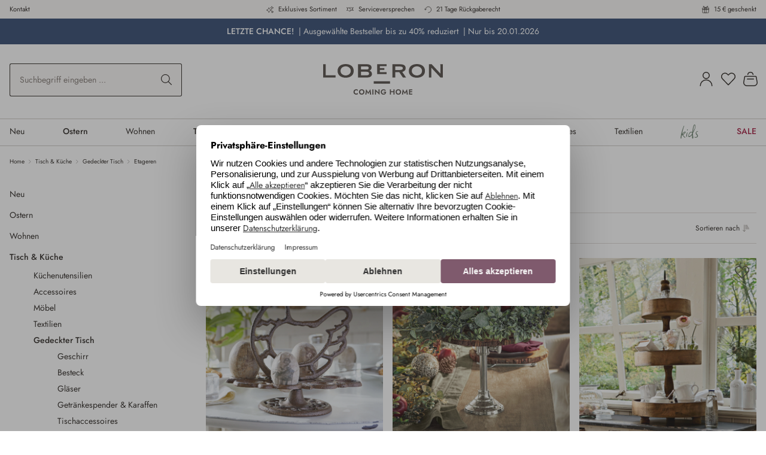

--- FILE ---
content_type: text/html; charset=UTF-8
request_url: https://www.loberon.de/Tisch-Kueche/Gedeckter-Tisch/Etageren/?lang=1&cl=alist&searchparam=&cnid=cat10132&ldtype=grid&_artperpage=150&listorderby=lb_neu&listorder=desc&pgNr=0
body_size: 68083
content:

<!DOCTYPE html>

<html lang="de-DE"
      itemscope="itemscope"
      >

                            
    <head>
                                <script>
                if (undefined === window.EnderecoIntegrator) {
                    window.EnderecoIntegrator = {};
                }
                if (!window.EnderecoIntegrator.onLoad) {
                    window.EnderecoIntegrator.onLoad = [];
                }

                window.EnderecoIntegrator.countryCodeToNameMapping = JSON.parse('{"NL":"Niederlande","TF":"Franz\u00f6sische S\u00fcd- und Antarktisgebiete","TR":"T\u00fcrkei","ES":"Spanien","CV":"Kap Verde","CN":"China","CH":"Schweiz","IO":"Britisches Territorium im Indischen Ozean","GQ":"\u00c4quatorial-Guinea","BY":"Wei\u00dfrussland","PE":"Peru","GF":"Franz\u00f6sisch Guyana","NU":"Niue","VI":"Amerikanische Jungferninseln","MT":"Malta","GS":"S\u00fcdgeorgien und die S\u00fcdlichen Sandwichinseln","VU":"Vanuatu","NI":"Nicaragua","GI":"Gibraltar","MA":"Marokko","AQ":"Antarktika","LC":"Saint Lucia","CK":"Cookinseln","ML":"Mali","NA":"Namibia","GD":"Grenada","GL":"Gr\u00f6nland","GG":"Guernsey","AT":"\u00d6sterreich","PN":"Pitcairn","TN":"Tunesien","CG":"Kongo","MY":"Malaysia","DO":"Dominikanische Republik","JO":"Jordanien","BE":"Belgien","LR":"Liberia","DM":"Dominica","TC":"Turks- und Caicosinseln","BB":"Barbados","ZA":"Republik S\u00fcdafrika","MZ":"Mosambik","BJ":"Benin","SC":"Seychellen","NC":"Neukaledonien","PA":"Panama","PW":"Palau","MR":"Mauretanien","BF":"Burkina Faso","SZ":"Swasiland","SV":"El Salvador","YE":"Jemen","MW":"Malawi","TH":"Thailand","MV":"Malediven","XK":"Republik Kosovo","PR":"Puerto Rico","CD":"Kongo (Dem. Rep.)","LT":"Litauen","US":"Vereinigte Staaten von Amerika","IR":"Iran","LV":"Lettland","BA":"Bosnien und Herzegowina","CC":"Kokosinseln","TD":"Tschad","TT":"Trinidad und Tobago","MP":"N\u00f6rdliche Marianen","PT":"Portugal","LK":"Sri Lanka","BZ":"Belize","SO":"Somalia","LA":"Laos","BM":"Bermuda","MU":"Mauritius","LS":"Lesotho","CF":"Zentralafrikanische Republik","SB":"Salomonen","SD":"Sudan","GR":"Griechenland","RW":"Ruanda","HN":"Honduras","RU":"Russland","ZW":"Simbabwe","BV":"Bouvetinsel","SS":"S\u00fcdsudan","ET":"\u00c4thiopien","NG":"Nigeria","CI":"Elfenbeink\u00fcste","BT":"Bhutan","TV":"Tuvalu","NZ":"Neuseeland","UA":"Ukraine","RO":"Rum\u00e4nien","MQ":"Martinique","UG":"Uganda","EG":"\u00c4gypten","LB":"Libanon","ZM":"Sambia","AR":"Argentinien","BS":"Bahamas","CW":"Cura\u00e7ao","AF":"Afghanistan","FK":"Falklandinseln","KN":"St. Kitts und Nevis","WS":"Samoa","AU":"Australien","GY":"Guyana","AD":"Andorra","IT":"Italien","AZ":"Aserbaidschan","SG":"Singapur","PK":"Pakistan","AG":"Antigua und Barbuda","FM":"Mikronesien","HT":"Haiti","AI":"Anguilla","KP":"Nordkorea","EC":"Ecuador","AM":"Armenien","GA":"Gabun","SI":"Slowenien","CA":"Kanada","MD":"Moldawie","NP":"N\u00e9pal","BD":"Bangladesch","VE":"Venezuela","IM":"Insel Man","KM":"Union der Komoren","RS":"Serbien","CX":"Weihnachtsinsel","TJ":"Tadschikistan","LY":"Libyen","JP":"Japan","KW":"Kuwait","KI":"Kiribati","CR":"Costa Rica","PM":"Saint-Pierre und Miquelon","MG":"Madagaskar","FJ":"Fidschi","NR":"Nauru","MS":"Montserrat","CM":"Kamerun","BQ":"Bonaire, Sint Eustatius und Saba","BO":"Bolivien","KG":"Kirgisistan","JM":"Jamaika","MK":"Mazedonien","TW":"Taiwan","SX":"Sint Maarten (niederl. Teil)","ME":"Montenegro","GB":"Vereinigtes K\u00f6nigreich","MO":"Macao","SJ":"Svalbard und Jan Mayen","JE":"Jersey","TL":"Timor-Leste","EH":"Westsahara","MM":"Myanmar","IQ":"Irak","KE":"Kenia","FR":"Frankreich","KZ":"Kasachstan","SK":"Slowakei","TO":"Tonga","CL":"Chile","SY":"Syrien","AE":"Arabische Emirate","KR":"S\u00fcdkorea","BN":"Brunei","VC":"Saint Vincent und die Grenadinen","TZ":"Tansania","DZ":"Algerien","KY":"Kaimaninseln","PS":"Pal\u00e4stina","VG":"Britische Jungferninseln","HR":"Kroatien","BL":"Saint-Barth\u00e9lemy","OM":"Oman","YT":"Mayotte","EE":"Estland","IL":"Israel","HK":"Hong Kong","KH":"Kambodscha","GW":"Guinea-Bissau","SA":"Saudi-Arabien","BW":"Botswana","SR":"Suriname","WF":"Wallis und Futuna","LU":"Luxemburg","GP":"Guadeloupe","FO":"F\u00e4r\u00f6er-Inseln","RE":"R\u00e9union","HM":"Heard und die McDonaldinseln","SH":"Sankt Helena","NE":"Niger","UZ":"Usbekistan","AL":"Albanien","IE":"Irland","DJ":"Dschibuti","IS":"Island","CY":"Zypern","SL":"Sierra Leone","LI":"Liechtenstein","CZ":"Tschechische Republik","PY":"Paraguay","BR":"Brasilien","ST":"S\u00e3o Tom\u00e9 und Pr\u00edncipe","PG":"Papua-Neuguinea","SE":"Schweden","GU":"Guam","VA":"Staat Vatikanstadt","GE":"Georgien","IN":"Indien","HU":"Ungarn","VN":"Vietnam","BG":"Bulgarien","MF":"Saint Martin","PF":"Franz\u00f6sisch-Polynesien","AS":"Amerikanisch-Samoa","AW":"Aruba","AO":"Angola","NF":"Norfolkinsel","TG":"Togo","AX":"\u00c5land","TK":"Tokelau","ER":"Eritrea","MN":"Mongolei","QA":"Katar","UY":"Uruguay","UM":"Kleinere Inselbesitzungen der Vereinigten Staaten","CU":"Kuba","CO":"Kolumbien","MC":"Monaco","DE":"Deutschland","GN":"Guinea","GM":"Gambia","BI":"Burundi","DK":"D\u00e4nemark","BH":"Bahrain","MX":"Mexiko","MH":"Marshallinseln","ID":"Indonesien","SM":"San Marino","TM":"Turkmenistan","GT":"Guatemala","NO":"Norwegen","PL":"Polen","SN":"Senegal","FI":"Finnland","GH":"Ghana","PH":"Philippinen"}');
                window.EnderecoIntegrator.countryMapping = JSON.parse('{"NL":"001435a56ed44df0a2c518dad7e55512","TF":"0078c83bb3624ef5b3b729166106ede8","TR":"02b764d1439b4f978308ea2318a9f8d0","ES":"039186ec87c243a0a5cf3e45a89b2f62","CV":"039e4a2d1eb64f8ebdfeeecdd8a25ff7","CN":"059f4db41d4146ef9681fe02404560e1","CH":"05f8174559e54632883d4dc1168c2598","IO":"06c1c93860cd4937806933f9e2ddac77","GQ":"0781183fe4b04786a9e8aaef7295ea6f","BY":"07a2a8c8d7e84436802be06944d1798f","PE":"09fb5d128d2f413182ed4383910a9f8d","GF":"0ad5ac7dcb074413a3f9c5a0c7e170ae","NU":"0cc398ca408444a7bdd84002dabb4e08","VI":"0cf5227249ef46098f654d9c68eef0b2","MT":"0d4b34aa98c04585a1d6498885a50f74","GS":"0d7ab8479f3c476a81d44cb1470773d6","VU":"0de1b71769a2426d83c2be65ab6e1db5","NI":"0fde85878a86405b8006bb0db2d1530b","GI":"11b15c211af94391a57260264d3661c8","MA":"126dde5a76fd443fb86dd015e0a9ffd8","AQ":"1338a4a2133d45e59c95f795d2c1c001","LC":"13871fb68e0d4373ae4091581d039e92","CK":"13d895aac27340d9a54ed8e3ba5bcc31","ML":"14862a7c540c4fc8931d84bd76b26ca8","NA":"182ddac963a84ad88670812441060443","GD":"1838d5fd83ad4eaaa92ee0a888d37170","GL":"18565787ec8844efba5279834f78e304","GG":"19ba1364f6fc4dd5bad332df8c106038","AT":"19d2d8bb26154b4ebf726d477f8be067","PN":"19ddd427351b461aa61bf2d4e645e5da","TN":"19f1abb6d1ff426ea1114b5bad25aeb7","CG":"19fc1de1b05744a5a59565a7437c953a","MY":"1bf29dd840414dd09531d72a45a70748","DO":"1d7b335078be49bb82994b3d2ed6c1aa","JO":"1e2dc6fb70554c5bb6e3c6f75194f756","BE":"1f7575403ca84c5e854d7e6a20b1e4a8","LR":"2125678fa27246088529d92bec9af7db","DM":"21c5a94eac0c48579c15a324e9561f41","TC":"22646868523d4f65885db5c4ad4a3105","BB":"22d3d78e50834fd9a47aca70e5d57d7f","ZA":"256e66c3aa5d4bd9a1a7f07d4b59cb5e","MZ":"25e68f84743a43d7a8dc6a883af2c917","BJ":"26deccc5e36547b7b9500e5bc6222192","SC":"271f08e7c9c64eacb83abe23ff336de5","NC":"289de5d896df48c3a4269efa4c1d0c1d","PA":"299a283a6bd9492ebff2a42c1ebfdcb9","PW":"2b3096ed8d944581995b1cba5fd76b43","MR":"2cd740c7a2a546d2be664fdcf7a68224","BF":"2e6dbd5b453a46b591a7d370013fcd86","SZ":"30628fe36e90470b90e061ca62cc9256","SV":"3151fe30100b4ef98271d6c97ac3be61","YE":"33cdb85b109645029c4ed21b0978c98d","MW":"343479aec267436d81b4df3abb6961c4","TH":"34d622283922441087907ad9b21bd395","MV":"35051fccf7284dcd9cc370e498aa2def","XK":"35ae7b6e44684025ada6c27831aa89e3","PR":"35c5d36bf59e4959b853d7c3f11bd10d","CD":"35f1ccbe6e6b418281ee58899f10981a","LT":"396a6a8c2f7e4f258d2213fad4e45ec8","US":"39a4a0ea9abd45b9b3ef51c2688d9a0a","IR":"3a295c96b25b452e987320ebfffd240f","LV":"3da087e3548b450b82c8d8d5929ea38f","BA":"3f60762f68b14986bb26dabb3be0682a","CC":"40159f79a3d94088b0c391c4b525eb10","TD":"40ec89a5c1c84523b23e21534656c0d8","TT":"41cada4112bb4c5892eef89da214962a","MP":"42cc294411fd4b56b0273198a0732235","PT":"43ccf6e8ccbc403ba9c72a4fb472dba4","LK":"44f3318cb8a9445ab2f5894a509683d9","BZ":"473b442e110d46038a1fd13a4b532170","SO":"4741a61a3899499f85f2bb72aefa4b95","LA":"47c2b533378245f080b9b8dcad9e6741","BM":"4983737b16434ee881554ea2b678eb08","MU":"4a8e9cf136a54c19b1d9262a0b2bf34e","LS":"4ad3c48666e64ec99637057f86e049b5","CF":"4b0a399f60e44938a75454b8f3477e6a","SB":"4bacc37bafea4e25b71f4e89f873f9cb","SD":"4cef1d9c8eaf4ecaa7cad556c2bdd222","GR":"4e46224ebc714244af5a72eddcf4b923","RW":"4e5f0a341b4249dc96c23f6a6f052523","HN":"4eba0882b00c433eaa97a66ba8278040","RU":"4f2ff642a64f49d8b54cfe2eedccffc2","ZW":"50822fc96a7649a6a97525021e80d280","BV":"5094916750634dcf87ed26c1a368d577","SS":"51cd54f0901f4755b4ef9d639f4eee86","ET":"55feaaffebd74a669325fd71af7a660b","NG":"56711f82b6be4c499ead5f9d6609b57c","CI":"57d5461b7ff64fd49ab02276ad00a532","BT":"581e1f5ab466493ebff6470c45c288d7","TV":"5871eeb77e6e4069bc880c7c71773cbd","NZ":"59c72efe97c349fca695523ca4f79576","UA":"5a2b5fffcaee4221b15cc53349f29d37","RO":"5cf7063ca8224e1aba29ba6315351025","MQ":"5dd34fbdcf024f8792a8b5545c632b90","UG":"5e15be823fd54b2ba7cb6b8b7299b1f1","EG":"5e55338515444a93aaa21693494f0822","LB":"5f1fa161e4e14734b8a4f5541f3d1117","ZM":"5f64c16d730e449ca77b5542bf6df775","AR":"612e0db9a8b949b1bfaa7e1f5e57d804","BS":"616cf3fb33f34e1ba891cd6ecef1e478","CW":"62313edcfaad4c33b2880325b46fa5a7","AF":"62933ee4da5a459a94a5896d867d879b","FK":"62ca85de1b7d475fb697776c3dd62f64","KN":"6329881d3ac2470cae0b9a879da01c55","WS":"6377802a67a14364a6d76fe06554cf87","AU":"63c0b9242abc4d319fb643769a0c58ba","GY":"64b82c8ac1cf4601a806b9ea24bed0ec","AD":"667ffa087d174995bf9fbf435e3523c7","IT":"6777d2c7c1a14e24882032e38e06fb20","AZ":"67ff824522ca455589afb805f831ddd7","SG":"68174e4b599c4cf6b8d7862d6660ea6b","PK":"68d23fb6c8ac4f10bcdd9ae70dde51d9","AG":"6906beae4b4e4c498153ee8dd219e6fa","FM":"6b688bfe1e8b417db255fa6e2de058df","HT":"6ea05800a6de4d008a03fb7983ba1f26","AI":"72597edaa877416596b05fdc7ed33954","KP":"73ec5e66e027450eb855db2c6f3cecb9","EC":"74b2f0f34e034fd7b685a35439de1cd2","AM":"74c3ec9aa5bc4411b4450ddb5f42f579","GA":"74db01e283284cfaa33614e2e4b4819c","SI":"76711ad7780c4f1386544cd4e175aff1","CA":"7769b6465623445b9faa9c1f5347853e","MD":"7a787645c86f4d03977f10859ed83278","NP":"7adc17b95e974cf8981b5ec92fed75b2","BD":"7af74b4a22994f8bb549e9f8b0c99e2c","VE":"7dc637ca294040e8a71594cf9e8d1f79","IM":"7e0b8e3191cb4ccc9f7cd5388e693c82","KM":"81037825c1a142cfa47ac0b38710df1a","RS":"8127d47254e840649e45ec64bad148d2","CX":"81308839e616431aa678c3e54f38d83f","TJ":"814adb4fdf4046b4adb4c7e512abc18c","LY":"82467c55b8114b3b8ede590b469adf3e","JP":"8286374dd79e4d8c83497ce629337b36","KW":"82df4186076140c0bfb488063c7213ee","KI":"84eafe85713e471f8aafcaf0f7152b53","CR":"8557207b2e2e46b092138c4663f75bb9","PM":"85780039781a4fdca662cfc3e6c65c40","MG":"85784c3046d64c97888b6d4f62c88d6e","FJ":"880e21e55c1544eba0f03554df051d45","NR":"8944038612ba41678088be84c1f927b2","MS":"8989dfed98d94594913b507fbbbe9983","CM":"8b58437098cf4dc6871ed000f08aca11","BQ":"8cb9d22abd6f47ef8a7a4ad8ed8e0415","BO":"8e9f7d52fd45494b9396b37d09e288bf","KG":"8fea6bcecea84396824817029f3a7472","JM":"91e69137dfbc4507aabc163bece39716","MK":"9261e4b296734b87ab4725021fa867b9","TW":"929a0d31c4374bd29d5846f41c37e99a","SX":"9575d6794dc74388b8985488a6e47f9e","ME":"95cbcbc2ea084ca791192af7f9334bd6","GB":"96481a65a2274f1496eb49629977d03c","MO":"96f6af7e42c94ec398be9fce93534427","SJ":"982e081243394a7fbadbdf3adf2ead81","JE":"98d73bb4b74345cdac903b76c83313db","TL":"98f0f56e2e3e42ae804f1179573dd758","EH":"9a1a4a722f4f4e4f853745e8e83dd4eb","MM":"9af4b7de925649e8b83aa58cecc7b9b1","IQ":"9b6e1c550a1748648aa879d8dc625856","KE":"9c8562ce8010406c97e220aadb46e10e","FR":"9dda441bf86840f6989baa8c8e9adcb1","KZ":"9fb793ee99d6419ab0cbd74f86d16b10","SK":"9fc264a237f14fb6bb7bb86b1a725be5","TO":"a0d06c70e9834331ade067afe2b9f6d2","CL":"a0d1e9db1d474cb8b488ff4f7d4ca4d4","SY":"a1175d4cf5414da7afea6e751c236da8","AE":"a120a7473399447fab32d8e503215c63","KR":"a1ab9830aedf48c2a1070716e0170a1a","BN":"a22184ec6c45446180e9d5220305655b","VC":"a4700911180a42d6ae915d18d8518198","TZ":"a5b8b30be47d48b2a50a9725d695cc0b","DZ":"a76276e20e3745f5b65074707864ef2b","KY":"a912014e5f8b48c9aeebbfc41adf85b4","PS":"a976429f35314b4dac9156e7af06390e","VG":"aa24a9b48b514462bd7997446837c1e5","HR":"aaa60379f8b74d4e8db31edac52d2eab","BL":"ac96485c97cb42109d4cfc148076cf75","OM":"adcd451f0c254476bfee791b1f2920da","YT":"aee6b4baa91642ff91d94be00439b186","EE":"afb2a4474a444cb08031d46c40098219","IL":"b471f667941446d39e119d3355e3dd3b","HK":"b5d0d36e952f460883795def8daa88ed","KH":"b6433dca3d844b149e70a9d1511d7059","GW":"b87bae79d2fc4c87a03d8f883aa13df8","SA":"b9980876a05c48e7bc305f20be2a8eef","BW":"b9c7e56e1f01421e92c6e2839cd6aa99","SR":"ba78d5842e6149e689258d756fec9b49","WF":"ba7f4fb98587433b80767b2a62e4b2f0","LU":"bc378fad50904c1d800e069bea5bffdf","GP":"c062d18c384f47e29a6f482fbb3ae912","FO":"c0a7b96555424a0596f252cedc0c5015","RE":"c1212042dea5436a9e4827203fef51bb","HM":"c216456b932d4db29140af84372ba387","SH":"c349e0b0b2c3453fa322044d047025fe","NE":"c42530c64b674c7aaa70906e7a1ba10e","UZ":"c58f86274d3f41869a3129a78d7c6347","AL":"c5f296fcaad94110a19f436524aa95d2","IE":"c6b0dcfd8008489d98ec447e5d65acfd","DJ":"c7f994de49264b23a4af3d33a124c363","IS":"c8522fb749d84156a6b5f5c4adaa0965","CY":"c8547310d3cd4e9b8b29dea7a4f0fb40","SL":"c9531ef721f649c2830e4ef511806ebc","LI":"c961f010a2ed49beb728c1158d44f7d7","CZ":"c9d0ad79995b4792b330a2962ce1dcde","PY":"ca1450e1a0134d64990447df4ffab1de","BR":"cad6ed8e62e34d26aca4ae641d9b1470","ST":"cbb99dc2e1ed4c62b00fab7cdb2f6ccf","PG":"cc1d32151d6d43268d3a6923343cd823","SE":"cc9d63bec8e94e6f8b9a0152c1ba75fd","GU":"cdba5aa2aade41b39e5c384f8bbca0f5","VA":"ce62bc41e43148d88fc78ccb934bf658","GE":"cf6b8532e0c747c186acfba62d33bf13","IN":"cf6e07c84a344fdbbad9394ba91991f9","HU":"d018db88e2e54fcaad51fd6f977cd05f","VN":"d0489350485b4a2abbf5386205e381e4","BG":"d049c77d91974263bd51acb9f8a08039","MF":"d0bdb44adf944007850859a96e3169f5","PF":"d19f2c34e4a040e6b34b53933a862c42","AS":"d49307f228854cb2857b886907ef00fc","AW":"d4cd8d9567bb462983d1a01bad7420e0","AO":"d4eec9e66a59436293ef60d7ec321a5a","NF":"d57bbd58b5a2493399399b4a2218709a","TG":"d5c4a53787284facb282ac057b55658a","AX":"d8c8b91cae2b4fb4804bb1dd79240012","TK":"d956c6a672484518a732b0fa10af1837","ER":"d9ef07fe7da64c4bb5b12d142a30c1e6","MN":"da7ad3e7ebb542d984ffe4779ab9e9ea","QA":"df752985e7b14c8bb242f0b48217beff","UY":"dfe9bd59f35440d990ea171fa962ef59","UM":"e0b4f72c41434659ac69e97a0d142616","CU":"e3f715de50164ca3809e3c6b00215c6a","CO":"e4be9d45fe954e07a7748f9692911d09","MC":"e624d1da0ced40bca06d17e135af2a4f","DE":"e74a05af0edb444ca71e4fb2d6f48d33","GN":"e789d226d945449b8e1aa5b7829d5410","GM":"e835e65879614df88575c15969fb0878","BI":"ea4e927540c34022b5a87caeba353b67","DK":"ea66e4d33a1047feac4eab577bf0a341","BH":"ebbf0ea9da5f4f1495ffdcb8c919e0e9","MX":"ed1f48624dea4ff8aea58578069d629f","MH":"efb7e4e078854c24a06b228d48c744d9","ID":"f04762507f484090b2ddc34567d3e9d0","SM":"f1a80f31766b46fa880c1766b88c87f1","TM":"f1b72a279f0d45b99404ed56fd181b15","GT":"f218f76ee03844aabf7aec4bc541491a","NO":"f2c494b4c7f2469baf4759f6f695d8cd","PL":"f508dc04055a48068ae781b8fe2232b1","SN":"f706db58b349452293ee16e201debd77","FI":"fa3dda88a36b4a5e8d49052d7edb0bdc","GH":"fb514b9ee119415fbf76eebf0c11efd6","PH":"fe4111b7f5ca44cdbd357f6cdf48c6e5"}');
                window.EnderecoIntegrator.countryMappingReverse = JSON.parse('{"001435a56ed44df0a2c518dad7e55512":"NL","0078c83bb3624ef5b3b729166106ede8":"TF","02b764d1439b4f978308ea2318a9f8d0":"TR","039186ec87c243a0a5cf3e45a89b2f62":"ES","039e4a2d1eb64f8ebdfeeecdd8a25ff7":"CV","059f4db41d4146ef9681fe02404560e1":"CN","05f8174559e54632883d4dc1168c2598":"CH","06c1c93860cd4937806933f9e2ddac77":"IO","0781183fe4b04786a9e8aaef7295ea6f":"GQ","07a2a8c8d7e84436802be06944d1798f":"BY","09fb5d128d2f413182ed4383910a9f8d":"PE","0ad5ac7dcb074413a3f9c5a0c7e170ae":"GF","0cc398ca408444a7bdd84002dabb4e08":"NU","0cf5227249ef46098f654d9c68eef0b2":"VI","0d4b34aa98c04585a1d6498885a50f74":"MT","0d7ab8479f3c476a81d44cb1470773d6":"GS","0de1b71769a2426d83c2be65ab6e1db5":"VU","0fde85878a86405b8006bb0db2d1530b":"NI","11b15c211af94391a57260264d3661c8":"GI","126dde5a76fd443fb86dd015e0a9ffd8":"MA","1338a4a2133d45e59c95f795d2c1c001":"AQ","13871fb68e0d4373ae4091581d039e92":"LC","13d895aac27340d9a54ed8e3ba5bcc31":"CK","14862a7c540c4fc8931d84bd76b26ca8":"ML","182ddac963a84ad88670812441060443":"NA","1838d5fd83ad4eaaa92ee0a888d37170":"GD","18565787ec8844efba5279834f78e304":"GL","19ba1364f6fc4dd5bad332df8c106038":"GG","19d2d8bb26154b4ebf726d477f8be067":"AT","19ddd427351b461aa61bf2d4e645e5da":"PN","19f1abb6d1ff426ea1114b5bad25aeb7":"TN","19fc1de1b05744a5a59565a7437c953a":"CG","1bf29dd840414dd09531d72a45a70748":"MY","1d7b335078be49bb82994b3d2ed6c1aa":"DO","1e2dc6fb70554c5bb6e3c6f75194f756":"JO","1f7575403ca84c5e854d7e6a20b1e4a8":"BE","2125678fa27246088529d92bec9af7db":"LR","21c5a94eac0c48579c15a324e9561f41":"DM","22646868523d4f65885db5c4ad4a3105":"TC","22d3d78e50834fd9a47aca70e5d57d7f":"BB","256e66c3aa5d4bd9a1a7f07d4b59cb5e":"ZA","25e68f84743a43d7a8dc6a883af2c917":"MZ","26deccc5e36547b7b9500e5bc6222192":"BJ","271f08e7c9c64eacb83abe23ff336de5":"SC","289de5d896df48c3a4269efa4c1d0c1d":"NC","299a283a6bd9492ebff2a42c1ebfdcb9":"PA","2b3096ed8d944581995b1cba5fd76b43":"PW","2cd740c7a2a546d2be664fdcf7a68224":"MR","2e6dbd5b453a46b591a7d370013fcd86":"BF","30628fe36e90470b90e061ca62cc9256":"SZ","3151fe30100b4ef98271d6c97ac3be61":"SV","33cdb85b109645029c4ed21b0978c98d":"YE","343479aec267436d81b4df3abb6961c4":"MW","34d622283922441087907ad9b21bd395":"TH","35051fccf7284dcd9cc370e498aa2def":"MV","35ae7b6e44684025ada6c27831aa89e3":"XK","35c5d36bf59e4959b853d7c3f11bd10d":"PR","35f1ccbe6e6b418281ee58899f10981a":"CD","396a6a8c2f7e4f258d2213fad4e45ec8":"LT","39a4a0ea9abd45b9b3ef51c2688d9a0a":"US","3a295c96b25b452e987320ebfffd240f":"IR","3da087e3548b450b82c8d8d5929ea38f":"LV","3f60762f68b14986bb26dabb3be0682a":"BA","40159f79a3d94088b0c391c4b525eb10":"CC","40ec89a5c1c84523b23e21534656c0d8":"TD","41cada4112bb4c5892eef89da214962a":"TT","42cc294411fd4b56b0273198a0732235":"MP","43ccf6e8ccbc403ba9c72a4fb472dba4":"PT","44f3318cb8a9445ab2f5894a509683d9":"LK","473b442e110d46038a1fd13a4b532170":"BZ","4741a61a3899499f85f2bb72aefa4b95":"SO","47c2b533378245f080b9b8dcad9e6741":"LA","4983737b16434ee881554ea2b678eb08":"BM","4a8e9cf136a54c19b1d9262a0b2bf34e":"MU","4ad3c48666e64ec99637057f86e049b5":"LS","4b0a399f60e44938a75454b8f3477e6a":"CF","4bacc37bafea4e25b71f4e89f873f9cb":"SB","4cef1d9c8eaf4ecaa7cad556c2bdd222":"SD","4e46224ebc714244af5a72eddcf4b923":"GR","4e5f0a341b4249dc96c23f6a6f052523":"RW","4eba0882b00c433eaa97a66ba8278040":"HN","4f2ff642a64f49d8b54cfe2eedccffc2":"RU","50822fc96a7649a6a97525021e80d280":"ZW","5094916750634dcf87ed26c1a368d577":"BV","51cd54f0901f4755b4ef9d639f4eee86":"SS","55feaaffebd74a669325fd71af7a660b":"ET","56711f82b6be4c499ead5f9d6609b57c":"NG","57d5461b7ff64fd49ab02276ad00a532":"CI","581e1f5ab466493ebff6470c45c288d7":"BT","5871eeb77e6e4069bc880c7c71773cbd":"TV","59c72efe97c349fca695523ca4f79576":"NZ","5a2b5fffcaee4221b15cc53349f29d37":"UA","5cf7063ca8224e1aba29ba6315351025":"RO","5dd34fbdcf024f8792a8b5545c632b90":"MQ","5e15be823fd54b2ba7cb6b8b7299b1f1":"UG","5e55338515444a93aaa21693494f0822":"EG","5f1fa161e4e14734b8a4f5541f3d1117":"LB","5f64c16d730e449ca77b5542bf6df775":"ZM","612e0db9a8b949b1bfaa7e1f5e57d804":"AR","616cf3fb33f34e1ba891cd6ecef1e478":"BS","62313edcfaad4c33b2880325b46fa5a7":"CW","62933ee4da5a459a94a5896d867d879b":"AF","62ca85de1b7d475fb697776c3dd62f64":"FK","6329881d3ac2470cae0b9a879da01c55":"KN","6377802a67a14364a6d76fe06554cf87":"WS","63c0b9242abc4d319fb643769a0c58ba":"AU","64b82c8ac1cf4601a806b9ea24bed0ec":"GY","667ffa087d174995bf9fbf435e3523c7":"AD","6777d2c7c1a14e24882032e38e06fb20":"IT","67ff824522ca455589afb805f831ddd7":"AZ","68174e4b599c4cf6b8d7862d6660ea6b":"SG","68d23fb6c8ac4f10bcdd9ae70dde51d9":"PK","6906beae4b4e4c498153ee8dd219e6fa":"AG","6b688bfe1e8b417db255fa6e2de058df":"FM","6ea05800a6de4d008a03fb7983ba1f26":"HT","72597edaa877416596b05fdc7ed33954":"AI","73ec5e66e027450eb855db2c6f3cecb9":"KP","74b2f0f34e034fd7b685a35439de1cd2":"EC","74c3ec9aa5bc4411b4450ddb5f42f579":"AM","74db01e283284cfaa33614e2e4b4819c":"GA","76711ad7780c4f1386544cd4e175aff1":"SI","7769b6465623445b9faa9c1f5347853e":"CA","7a787645c86f4d03977f10859ed83278":"MD","7adc17b95e974cf8981b5ec92fed75b2":"NP","7af74b4a22994f8bb549e9f8b0c99e2c":"BD","7dc637ca294040e8a71594cf9e8d1f79":"VE","7e0b8e3191cb4ccc9f7cd5388e693c82":"IM","81037825c1a142cfa47ac0b38710df1a":"KM","8127d47254e840649e45ec64bad148d2":"RS","81308839e616431aa678c3e54f38d83f":"CX","814adb4fdf4046b4adb4c7e512abc18c":"TJ","82467c55b8114b3b8ede590b469adf3e":"LY","8286374dd79e4d8c83497ce629337b36":"JP","82df4186076140c0bfb488063c7213ee":"KW","84eafe85713e471f8aafcaf0f7152b53":"KI","8557207b2e2e46b092138c4663f75bb9":"CR","85780039781a4fdca662cfc3e6c65c40":"PM","85784c3046d64c97888b6d4f62c88d6e":"MG","880e21e55c1544eba0f03554df051d45":"FJ","8944038612ba41678088be84c1f927b2":"NR","8989dfed98d94594913b507fbbbe9983":"MS","8b58437098cf4dc6871ed000f08aca11":"CM","8cb9d22abd6f47ef8a7a4ad8ed8e0415":"BQ","8e9f7d52fd45494b9396b37d09e288bf":"BO","8fea6bcecea84396824817029f3a7472":"KG","91e69137dfbc4507aabc163bece39716":"JM","9261e4b296734b87ab4725021fa867b9":"MK","929a0d31c4374bd29d5846f41c37e99a":"TW","9575d6794dc74388b8985488a6e47f9e":"SX","95cbcbc2ea084ca791192af7f9334bd6":"ME","96481a65a2274f1496eb49629977d03c":"GB","96f6af7e42c94ec398be9fce93534427":"MO","982e081243394a7fbadbdf3adf2ead81":"SJ","98d73bb4b74345cdac903b76c83313db":"JE","98f0f56e2e3e42ae804f1179573dd758":"TL","9a1a4a722f4f4e4f853745e8e83dd4eb":"EH","9af4b7de925649e8b83aa58cecc7b9b1":"MM","9b6e1c550a1748648aa879d8dc625856":"IQ","9c8562ce8010406c97e220aadb46e10e":"KE","9dda441bf86840f6989baa8c8e9adcb1":"FR","9fb793ee99d6419ab0cbd74f86d16b10":"KZ","9fc264a237f14fb6bb7bb86b1a725be5":"SK","a0d06c70e9834331ade067afe2b9f6d2":"TO","a0d1e9db1d474cb8b488ff4f7d4ca4d4":"CL","a1175d4cf5414da7afea6e751c236da8":"SY","a120a7473399447fab32d8e503215c63":"AE","a1ab9830aedf48c2a1070716e0170a1a":"KR","a22184ec6c45446180e9d5220305655b":"BN","a4700911180a42d6ae915d18d8518198":"VC","a5b8b30be47d48b2a50a9725d695cc0b":"TZ","a76276e20e3745f5b65074707864ef2b":"DZ","a912014e5f8b48c9aeebbfc41adf85b4":"KY","a976429f35314b4dac9156e7af06390e":"PS","aa24a9b48b514462bd7997446837c1e5":"VG","aaa60379f8b74d4e8db31edac52d2eab":"HR","ac96485c97cb42109d4cfc148076cf75":"BL","adcd451f0c254476bfee791b1f2920da":"OM","aee6b4baa91642ff91d94be00439b186":"YT","afb2a4474a444cb08031d46c40098219":"EE","b471f667941446d39e119d3355e3dd3b":"IL","b5d0d36e952f460883795def8daa88ed":"HK","b6433dca3d844b149e70a9d1511d7059":"KH","b87bae79d2fc4c87a03d8f883aa13df8":"GW","b9980876a05c48e7bc305f20be2a8eef":"SA","b9c7e56e1f01421e92c6e2839cd6aa99":"BW","ba78d5842e6149e689258d756fec9b49":"SR","ba7f4fb98587433b80767b2a62e4b2f0":"WF","bc378fad50904c1d800e069bea5bffdf":"LU","c062d18c384f47e29a6f482fbb3ae912":"GP","c0a7b96555424a0596f252cedc0c5015":"FO","c1212042dea5436a9e4827203fef51bb":"RE","c216456b932d4db29140af84372ba387":"HM","c349e0b0b2c3453fa322044d047025fe":"SH","c42530c64b674c7aaa70906e7a1ba10e":"NE","c58f86274d3f41869a3129a78d7c6347":"UZ","c5f296fcaad94110a19f436524aa95d2":"AL","c6b0dcfd8008489d98ec447e5d65acfd":"IE","c7f994de49264b23a4af3d33a124c363":"DJ","c8522fb749d84156a6b5f5c4adaa0965":"IS","c8547310d3cd4e9b8b29dea7a4f0fb40":"CY","c9531ef721f649c2830e4ef511806ebc":"SL","c961f010a2ed49beb728c1158d44f7d7":"LI","c9d0ad79995b4792b330a2962ce1dcde":"CZ","ca1450e1a0134d64990447df4ffab1de":"PY","cad6ed8e62e34d26aca4ae641d9b1470":"BR","cbb99dc2e1ed4c62b00fab7cdb2f6ccf":"ST","cc1d32151d6d43268d3a6923343cd823":"PG","cc9d63bec8e94e6f8b9a0152c1ba75fd":"SE","cdba5aa2aade41b39e5c384f8bbca0f5":"GU","ce62bc41e43148d88fc78ccb934bf658":"VA","cf6b8532e0c747c186acfba62d33bf13":"GE","cf6e07c84a344fdbbad9394ba91991f9":"IN","d018db88e2e54fcaad51fd6f977cd05f":"HU","d0489350485b4a2abbf5386205e381e4":"VN","d049c77d91974263bd51acb9f8a08039":"BG","d0bdb44adf944007850859a96e3169f5":"MF","d19f2c34e4a040e6b34b53933a862c42":"PF","d49307f228854cb2857b886907ef00fc":"AS","d4cd8d9567bb462983d1a01bad7420e0":"AW","d4eec9e66a59436293ef60d7ec321a5a":"AO","d57bbd58b5a2493399399b4a2218709a":"NF","d5c4a53787284facb282ac057b55658a":"TG","d8c8b91cae2b4fb4804bb1dd79240012":"AX","d956c6a672484518a732b0fa10af1837":"TK","d9ef07fe7da64c4bb5b12d142a30c1e6":"ER","da7ad3e7ebb542d984ffe4779ab9e9ea":"MN","df752985e7b14c8bb242f0b48217beff":"QA","dfe9bd59f35440d990ea171fa962ef59":"UY","e0b4f72c41434659ac69e97a0d142616":"UM","e3f715de50164ca3809e3c6b00215c6a":"CU","e4be9d45fe954e07a7748f9692911d09":"CO","e624d1da0ced40bca06d17e135af2a4f":"MC","e74a05af0edb444ca71e4fb2d6f48d33":"DE","e789d226d945449b8e1aa5b7829d5410":"GN","e835e65879614df88575c15969fb0878":"GM","ea4e927540c34022b5a87caeba353b67":"BI","ea66e4d33a1047feac4eab577bf0a341":"DK","ebbf0ea9da5f4f1495ffdcb8c919e0e9":"BH","ed1f48624dea4ff8aea58578069d629f":"MX","efb7e4e078854c24a06b228d48c744d9":"MH","f04762507f484090b2ddc34567d3e9d0":"ID","f1a80f31766b46fa880c1766b88c87f1":"SM","f1b72a279f0d45b99404ed56fd181b15":"TM","f218f76ee03844aabf7aec4bc541491a":"GT","f2c494b4c7f2469baf4759f6f695d8cd":"NO","f508dc04055a48068ae781b8fe2232b1":"PL","f706db58b349452293ee16e201debd77":"SN","fa3dda88a36b4a5e8d49052d7edb0bdc":"FI","fb514b9ee119415fbf76eebf0c11efd6":"GH","fe4111b7f5ca44cdbd357f6cdf48c6e5":"PH"}');

                window.EnderecoIntegrator.subdivisionCodeToNameMapping = JSON.parse('{"CA-ON":"Ontario","CA-QC":"Qu\u00e9bec","CA-NS":"Nova Scotia","CA-NB":"New Brunswick","CA-MB":"Manitoba","CA-BC":"British Columbia","CA-PE":"Prince Edward Island","CA-SK":"Saskatchewan","CA-AB":"Alberta","CA-NL":"Neufundland und Labrador","CA-NT":"Nordwest-Territorien","CA-YT":"Yukon","CA-NU":"Nunavut","GB-WOK":"Wokingham","US-SC":"South Carolina","GB-WSX":"West Sussex","GB-WRL":"Wirral","GB-DEN":"Denbighshire","GB-DER":"Derby","GB-CHW":"Cheshire West and Chester","GB-ERY":"East Riding of Yorkshire","GB-RIC":"Richmond upon Thames","GB-MUL":"Mid Ulster","GB-TOF":"Torfaen","US-KY":"Kentucky","US-WV":"West Virginia","GB-MDB":"Middlesbrough","GB-KWL":"Knowsley","GB-POR":"Portsmouth","GB-BIR":"Birmingham","GB-BRD":"Bradford","GB-ABD":"Aberdeenshire","US-MS":"Mississippi","GB-LEC":"Leicestershire","GB-ERW":"East Renfrewshire","GB-THR":"Thurrock","US-OK":"Oklahoma","GB-SLF":"Salford","GB-DBY":"Derbyshire","GB-SOS":"Southend-on-Sea","GB-ESS":"Essex","GB-RDB":"Redbridge","GB-AND":"Ards and North Down","GB-BMH":"Bournemouth","GB-FIF":"Fife","GB-HPL":"Hartlepool","US-DC":"District of Columbia","GB-DRS":"Derry and Strabane","GB-STG":"Stirling","GB-GAT":"Gateshead","US-MN":"Minnesota","GB-SOM":"Somerset","GB-BOL":"Bolton","GB-BRC":"Bracknell Forest","GB-NTY":"North Tyneside","GB-CRY":"Croydon","US-DE":"Delaware","US-TN":"Tennessee","US-NV":"Nevada","GB-PEM":"Pembrokeshire","US-AR":"Arkansas","GB-BDG":"Barking and Dagenham","GB-MAN":"Manchester","US-NY":"New York","GB-TFW":"Telford and Wrekin","US-OR":"Oregon","GB-GRE":"Greenwich","GB-BNE":"Barnet","GB-STE":"Stoke-on-Trent","US-SD":"South Dakota","GB-CON":"Cornwall","GB-DOR":"Dorset","GB-SWA":"Swansea","GB-MON":"Monmouthshire","GB-CLK":"Clackmannanshire","GB-BST":"Bristol, City of","GB-DNC":"Doncaster","US-NM":"New Mexico","GB-IVC":"Inverclyde","GB-ANN":"Antrim and Newtownabbey","US-CO":"Colorado","GB-FLN":"Flintshire","GB-WNM":"Windsor and Maidenhead","GB-PKN":"Perth and Kinross","GB-SND":"Sunderland","GB-MRY":"Moray","US-MT":"Montana","GB-MRT":"Merton","GB-KEC":"Kensington and Chelsea","GB-PTE":"Peterborough","GB-HLD":"Highland","GB-ROT":"Rotherham","GB-FAL":"Falkirk","GB-AGY":"Isle of Anglesey","GB-NGM":"Nottingham","GB-NAY":"North Ayrshire","US-NJ":"New Jersey","GB-WGN":"Wigan","GB-WLL":"Walsall","GB-CCG":"Causeway Coast and Glens","US-NE":"Nebraska","GB-DEV":"Devon","US-CT":"Connecticut","US-RI":"Rhode Island","GB-NTL":"Neath Port Talbot","GB-NYK":"North Yorkshire","GB-NTH":"Northamptonshire","GB-HNS":"Hounslow","GB-GLG":"Glasgow City","US-WA":"Washington","GB-CMN":"Carmarthenshire","GB-PLY":"Plymouth","GB-STY":"South Tyneside","GB-DUD":"Dudley","GB-STS":"Staffordshire","GB-MIK":"Milton Keynes","GB-BRY":"Bromley","US-UT":"Utah","GB-CAY":"Caerphilly","GB-DAL":"Darlington","GB-NLK":"North Lanarkshire","GB-HMF":"Hammersmith and Fulham","US-WI":"Wisconsin","GB-SAW":"Sandwell","GB-TAM":"Tameside","US-TX":"Texas","US-PA":"Pennsylvania","GB-LBC":"Lisburn and Castlereagh","GB-NWP":"Newport","GB-ESX":"East Sussex","GB-CAM":"Cambridgeshire","GB-BPL":"Blackpool","GB-WLV":"Wolverhampton","GB-ELN":"East Lothian","GB-LND":"London, City of","GB-UKM":"United Kingdom","GB-NEL":"North East Lincolnshire","GB-BNH":"Brighton and Hove","GB-SCB":"Scottish Borders, The","GB-SRY":"Surrey","GB-DGY":"Dumfries and Galloway","GB-SLG":"Slough","GB-CWY":"Conwy","GB-RUT":"Rutland","GB-WND":"Wandsworth","US-KS":"Kansas","GB-NWM":"Newham","GB-TOB":"Torbay","GB-WFT":"Waltham Forest","GB-GLS":"Gloucestershire","GB-GWN":"Gwynedd","GB-IOS":"Isles of Scilly","GB-NMD":"Newry, Mourne and Down","US-MI":"Michigan","GB-STH":"Southampton","GB-BNS":"Barnsley","GB-FMO":"Fermanagh and Omagh","GB-CHE":"Cheshire East","US-MD":"Maryland","GB-SHN":"St. Helens","GB-NIR":"Northern Ireland","GB-WRT":"Warrington","GB-RFW":"Renfrewshire","GB-ABE":"Aberdeen City","GB-BKM":"Buckinghamshire","GB-LDS":"Leeds","US-LA":"Louisiana","GB-SKP":"Stockport","GB-BFS":"Belfast","GB-STT":"Stockton-on-Tees","GB-WIL":"Wiltshire","GB-RCC":"Redcar and Cleveland","US-IN":"Indiana","GB-RCH":"Rochdale","GB-KHL":"Kingston upon Hull","GB-SFK":"Suffolk","GB-ELS":"Eilean Siar","GB-WLS":"Wales","GB-WOR":"Worcestershire","GB-STN":"Sutton","GB-NFK":"Norfolk","GB-HEF":"Herefordshire","US-WY":"Wyoming","GB-EAL":"Ealing","GB-TRF":"Trafford","GB-SFT":"Sefton","GB-BAS":"Bath and North East Somerset","GB-KIR":"Kirklees","GB-SLK":"South Lanarkshire","GB-OXF":"Oxfordshire","GB-LBH":"Lambeth","US-NH":"New Hampshire","GB-HAM":"Hampshire","GB-SHR":"Shropshire","GB-HRT":"Hertfordshire","US-ME":"Maine","GB-SOL":"Solihull","GB-YOR":"York","GB-NTT":"Nottinghamshire","GB-HCK":"Hackney","GB-CMA":"Cumbria","GB-SHF":"Sheffield","US-MO":"Missouri","GB-BEX":"Bexley","US-VT":"Vermont","US-ID":"Idaho","GB-BEN":"Brent","GB-CGN":"Ceredigion","GB-POW":"Powys","US-IL":"Illinois","GB-SAY":"South Ayrshire","GB-SCT":"Scotland","GB-WRX":"Wrexham","US-HI":"Hawaii","GB-WKF":"Wakefield","GB-SWD":"Swindon","GB-WDU":"West Dunbartonshire","GB-HIL":"Hillingdon","GB-WLN":"West Lothian","US-MA":"Massachusetts","GB-HAL":"Halton","GB-ZET":"Shetland Islands","GB-NBL":"Northumberland","GB-BGW":"Blaenau Gwent","GB-MEA":"Mid and East Antrim","US-VA":"Virginia","GB-AGB":"Argyll and Bute","GB-CRF":"Cardiff","GB-LAN":"Lancashire","GB-DND":"Dundee City","GB-HRW":"Harrow","GB-EDU":"East Dunbartonshire","GB-BBD":"Blackburn with Darwen","GB-HAV":"Havering","GB-ENG":"England","GB-EAY":"East Ayrshire","GB-TWH":"Tower Hamlets","GB-LEW":"Lewisham","GB-SGC":"South Gloucestershire","US-AZ":"Arizona","GB-VGL":"Vale of Glamorgan, The","GB-WBK":"West Berkshire","US-IA":"Iowa","GB-BDF":"Bedford","GB-COV":"Coventry","US-NC":"North Carolina","US-GA":"Georgia","GB-IOW":"Isle of Wight","GB-EDH":"Edinburgh, City of","GB-HRY":"Haringey","GB-RCT":"Rhondda, Cynon, Taff","GB-BGE":"Bridgend","US-AK":"Alaska","GB-NET":"Newcastle upon Tyne","GB-NSM":"North Somerset","GB-MDW":"Medway","GB-RDG":"Reading","GB-ABC":"Armagh, Banbridge and Craigavon","GB-CLD":"Calderdale","GB-LUT":"Luton","GB-EAW":"England and Wales","GB-GBN":"Great Britain","GB-OLD":"Oldham","US-FL":"Florida","US-CA":"California","GB-CMD":"Camden","GB-POL":"Poole","GB-LIV":"Liverpool","GB-ISL":"Islington","GB-KTT":"Kingston upon Thames","GB-NLN":"North Lincolnshire","GB-MTY":"Merthyr Tydfil","GB-BUR":"Bury","GB-ENF":"Enfield","GB-SWK":"Southwark","GB-LIN":"Lincolnshire","GB-WSM":"Westminster","US-OH":"Ohio","GB-CBF":"Central Bedfordshire","GB-KEN":"Kent","GB-DUR":"Durham County","GB-LCE":"Leicester","GB-ORK":"Orkney Islands","US-AL":"Alabama","US-ND":"North Dakota","GB-MLN":"Midlothian","GB-WAR":"Warwickshire","GB-ANS":"Angus"}');
                window.EnderecoIntegrator.subdivisionMapping = JSON.parse('{"CA-ON":"0192fa9aba8572578d69aa419af2dab6","CA-QC":"0192fa9aba8572578d69aa419b8b8912","CA-NS":"0192fa9aba8572578d69aa419baa51be","CA-NB":"0192fa9aba8572578d69aa419c95db5d","CA-MB":"0192fa9aba8572578d69aa419cd2bbe3","CA-BC":"0192fa9aba8572578d69aa419d8f5e89","CA-PE":"0192fa9aba8572578d69aa419e12729f","CA-SK":"0192fa9aba8572578d69aa419f0d38ef","CA-AB":"0192fa9aba8572578d69aa419f5136a1","CA-NL":"0192fa9aba8572578d69aa419f7758bd","CA-NT":"0192fa9aba8572578d69aa41a04ab50b","CA-YT":"0192fa9aba8572578d69aa41a0bc4eb9","CA-NU":"0192fa9aba8572578d69aa41a12ee32a","GB-WOK":"0277392023104514a171b3207867a3c0","US-SC":"0434d5e80f374f72bcbaa12842970e06","GB-WSX":"0488f44618b546dea0829a0aef227df6","GB-WRL":"05aea734072b41a9b16ecc52ce3eea66","GB-DEN":"05e5939f299349a3a92ba1a5e377115f","GB-DER":"06c8379cd3f741b58c94d7dcc808ed2f","GB-CHW":"072f62d9d8d245dda5b145daec157e04","GB-ERY":"07a062d6347e41e5a164012122dd7652","GB-RIC":"09f15b1c2d34494a82787ec93bb47fcd","GB-MUL":"0b9cf1e44b6d46af990c55ebd8d4e7b4","GB-TOF":"0bcada7331164d9d9c953ad54960747e","US-KY":"0c2d9cd0832249eaa10c684d1862d9df","US-WV":"0ce620699f67448cba503753fd282ef8","GB-MDB":"0d0ef98cf1ea4162a2ca43a00251fa69","GB-KWL":"0d945b7850094b158c3b8b1820de9ce6","GB-POR":"0f6335e277b748a489086749844a8898","GB-BIR":"102ca4ea392c41d0a63b5ca7a320d218","GB-BRD":"1091e93095e645a8be763b689e2c9db9","GB-ABD":"11a0a5d1e7584aceadc75f9709fcf0f6","US-MS":"16d01c264ad8458cabf878c8c9bc2206","GB-LEC":"18438a9d80634488940429613d8eadbc","GB-ERW":"19240358c2df4890969c0b4ae0d53cbd","GB-THR":"19d222b4bf8943f5b12bb3a9381f7aea","US-OK":"1c16cedf21e34f6a9eb58c8f03f53e86","GB-SLF":"1d49f4b5c47f4565a6c2cf3c6a8962e6","GB-DBY":"1d81a263537a490caa517c90b997e5a1","GB-SOS":"217012b35ea340ee9646d6bb5f85c3eb","GB-ESS":"228182554dd9455584197f379491ba45","GB-RDB":"23421fa8513e4897813592a0f43977c5","GB-AND":"239be74a5150417b8ebfe751c91ee4aa","GB-BMH":"23e7a6662ea44b38b9edad46ce286834","GB-FIF":"2470fb9458d84675addb8b742e0843c9","GB-HPL":"249b5ad71ca94cd8979760563e20adf4","US-DC":"249e9d30a2654dd9baf2252f9d0f37a3","GB-DRS":"249f5a76ed6f40d4b911ffbb2ac2462f","GB-STG":"24a61d1698084126af040bc7855fe7e1","GB-GAT":"256221c85dec4566bc81ad434af1a412","US-MN":"2719b692645e4ae58d61d700dc4ec55d","GB-SOM":"278832f6123244ea96b13277e21e8f86","GB-BOL":"27d9351b87b443859aae7ffaa7b14815","GB-BRC":"287d70bc22554577b5ee0c2ba1c74498","GB-NTY":"29355e26910a46158dd9e25697dc2a5e","GB-CRY":"29fd8e5dede444e89d5239cfa393a787","US-DE":"2a0bd7b60d244deda5957a3df3bde496","US-TN":"2c57ecf13c82460e8927cf3de1ed8155","US-NV":"2da2d27089f640e095e7f52af647c118","GB-PEM":"2eeddfec7f714885a703d1225c85e5f2","US-AR":"2f17a0dfa02649fc9f7d38170108d48d","GB-BDG":"318f4d6f8bdf465d9ee2d4154cf1f9c1","GB-MAN":"322b35b6bacd4aae86dc73340cc305d1","US-NY":"329900e84c174700bc9039e07fdb6af1","GB-TFW":"32be7f59c129462dac3b6f060d22a025","US-OR":"32d7cfaee7324d8bb8ea4627cbba8442","GB-GRE":"344c7d0309a74d9c8667893900472b89","GB-BNE":"35900754f1c74961b2f8b7ea8b9a83b9","GB-STE":"35b95ff3712c490eae5006f69495f33d","US-SD":"365c8dd068004890b75bbfeed540570d","GB-CON":"384f15bba6df4232b63485e082bb675b","GB-DOR":"3a4f80913eb441fdb17498195c28592a","GB-SWA":"3aeea462a20046e280946829295044db","GB-MON":"3b1095da687c40dabc088ca7de03a754","GB-CLK":"3b4280ea7bba45e0965f5b838bab7284","GB-BST":"3bd1000e013d425295f44d28cdf66b14","GB-DNC":"3bffefa734b5492f86c53e93f39bc7f9","US-NM":"3c71ee030397440499fdc33f231255cd","GB-IVC":"3ca6d66b97964909a07217427d54bace","GB-ANN":"3d8b5e7f8a8c4d0cb14447d2d809eb4c","US-CO":"3e66e79fa6084d0ea6aefc6c8bd8c7a5","GB-FLN":"3f5c258aa5a845a8a670c6507bf8f61d","GB-WNM":"3ffecfd6a52345c4998bd1b67d5ea30f","GB-PKN":"41430b9daf9a4247ba78c2b223435c4f","GB-SND":"41d7cfe43de1467998de2495b333a529","GB-MRY":"42f0d6cd59b241e6b45c15014d5de6d5","US-MT":"4326e8e6d2b3431e845d91fecb74d6f3","GB-MRT":"45a4109adf784b21882fddbf02771cb3","GB-KEC":"46cf0f1f1320423890cbbfd94bc8bca5","GB-PTE":"46d989d37e8142358dc7c82ba4d25e3b","GB-HLD":"4984b96c8f054fb1b6d4edd6ac8df9e1","GB-ROT":"4abab80c9d324c5e9be345ac75d44c52","GB-FAL":"4c75b852146c4d5aa2c3c3a2a422e952","GB-AGY":"4df9c3fc420f43b48db64553263b9572","GB-NGM":"4e5d114c351f4156802d6d8e2879be16","GB-NAY":"4fedf7514bf74e9382e277ba299acffa","US-NJ":"509403a230b94a44aac617ea6c418739","GB-WGN":"50c92a42ae2745899dcde9f04b385685","GB-WLL":"510ba5f9381a4eecb16b56e8212b0f59","GB-CCG":"51804d3569b2457ab989d6d975fe6dcc","US-NE":"519c7bc750344cb5b5544aaaff4b31db","GB-DEV":"51bafce46b094fb8b0db3f8715ee8f78","US-CT":"52988bdb193d4890a2ebd66da4f26d23","US-RI":"52ba35e5823a4293a682f9f355e5fa26","GB-NTL":"52ddb9366b224b7b931d099b81cd6dd4","GB-NYK":"545f93abf2ec477cafe3959ac28176e4","GB-NTH":"5602a801e7f14b94b9525692ad02bdfa","GB-HNS":"560ae5fbf3ed47a1a626424f0a1af808","GB-GLG":"589358d08aa5414898bb8981443e0d41","US-WA":"59a10a69c7b34911b1af6a8ae07ec9c1","GB-CMN":"59f50080afdd4985be8b95322856e14f","GB-PLY":"5a0d16320a17433da89bd20000e09226","GB-STY":"5b0b48e2ff8f47b98b74a563bfdeaf7d","GB-DUD":"5b1cf463938c4c65897869e1b722a555","GB-STS":"5b4e72af99944d24831a0c0dceb6778b","GB-MIK":"5c9f3cd2b7c14dad8886dd6bb8dd3165","GB-BRY":"5cd0062a18694506819813d8820278ca","US-UT":"5d803ed2dae74ae79b7debc5e78d2639","GB-CAY":"5f0e2317f589441081ff68426a5c3d41","GB-DAL":"5f36f83d6b0b4b1196da845f4bd35da1","GB-NLK":"5f9bc14bb93743538dad22b0e542c55a","GB-HMF":"60533ba684994652afcbcf75e868e8e5","US-WI":"605c8a0c3b30440aa357f452af36b6f2","GB-SAW":"60bf28ba312945ea8c7a41a4dbaf507f","GB-TAM":"6144e69604564aaabba5fe69b041df5a","US-TX":"620c17f95f884b92949ef64536977274","US-PA":"624073a9650347fe9962428956c14856","GB-LBC":"62b796936b6d4873a96133c0137b73dd","GB-NWP":"63b5e93748894a56804ed89572edec4c","GB-ESX":"641625894ff1463a8659828b25c88d1c","GB-CAM":"644e2ae97e194f23b0cce2e8f354882d","GB-BPL":"66383352157c4bfc8aa0c10626de890a","GB-WLV":"688ebd2f0b6846d89b09e3bffb1b2312","GB-ELN":"68c05cca1c4f498e8b47664ef52d4b46","GB-LND":"6a745adfbfca4b10bea636c866ea19ba","GB-UKM":"6ab47d7f5a904aa0bcd1c496144d9751","GB-NEL":"6bfae8246d264861b7d180819c44840c","GB-BNH":"6cf3da558d1e4e9ea28e9bebb452fad6","GB-SCB":"6e89dcae14d5457799683e9f355985b3","GB-SRY":"6e95b621e73c4a1f8523cef35c89e804","GB-DGY":"6e97d553f3834456abaa8ed43cbbdc33","GB-SLG":"6ec0e3f40f02490fadeb3b6686b5b74d","GB-CWY":"702e33d3d1b7429d93d792777504ec88","GB-RUT":"7146398d1e5944469fc5b0344bee1b92","GB-WND":"73023aaf9b0748268f2c6c9d787768cc","US-KS":"734c5907342e458788c97affa3868d24","GB-NWM":"75826dd3e503401e8b845f00b2e2150f","GB-TOB":"779b12990dbd4b14b7e5089e0cb8b58a","GB-WFT":"77da01b0645e4e7c83c0aff8b2695162","GB-GLS":"7954238e3a724f618dc7b4194ef784fe","GB-GWN":"797c6b6aca9b4fe5b05255339e0ac865","GB-IOS":"79c1a55e9fef4e7abddfaa04bcb2b2d9","GB-NMD":"79f0ee38607d4aedb7ce1844ebbe6c5d","US-MI":"7b811b279f284789b97d33e2f6f4edfd","GB-STH":"7bf6b16efc89406c8b771fa6cbf79d3e","GB-BNS":"7c4bd6d36ad74c4b816c96a585094903","GB-FMO":"7d4e84555bcc4baa88728a7ebc46510a","GB-CHE":"7e63d008f0f04f3ab593ac46d2a9b46f","US-MD":"7eb2b5d8937d49a087f8c805936e6a00","GB-SHN":"7edc24f067bc4a1aa7fb93cb104e8c51","GB-NIR":"7f58b6ddc55f427d8b8d11a0e3d45d9a","GB-WRT":"802588ba41b84a22bb83742348d23b80","GB-RFW":"817d0c159e994ea7bd909b92a6b776c9","GB-ABE":"81fc54e8acbf40fc9a7c7a321d4261cb","GB-BKM":"8526c8266d964cad9018067d7e9b2b2e","GB-LDS":"85945bf018d049008584b88f02aa9d59","US-LA":"85952733f5214861afeb8a5252ed741e","GB-SKP":"86af1ba370e4479a8c68f57b5bb06a96","GB-BFS":"8933a6424f964c6281fc208f83989b15","GB-STT":"8ae57603c48541229798b0025dc2dd65","GB-WIL":"8b0d59b077464c9986c2bff0935f3cde","GB-RCC":"8cc59961bf484cad86755fe4f5cc6413","US-IN":"8d578d9458804217add13b1c0f65f515","GB-RCH":"8d95f0ac914b4e2dac0ea2d2aebfffc5","GB-KHL":"8dee52ca1e164df2a84eb3ead1e9b7fe","GB-SFK":"901a45ffeee54ca8bba1d1321275ddcb","GB-ELS":"90f5668447b04b299b11b603a5eb5009","GB-WLS":"9124fdc2be984449940dcd2f9ea001d9","GB-WOR":"915855a03d9d455fbe5a423ed486add9","GB-STN":"91ea48fcac9d4b6caa8aef5d7c25dc31","GB-NFK":"93d0ce68599d491d8d0b0cd631bcbd6e","GB-HEF":"956f25488ce149bbb9907a941258a342","US-WY":"95f0854883e34fe9b615d32c143af89d","GB-EAL":"98e1b27ffd98443399dd56a7d1f36d4c","GB-TRF":"999b32cd0ce94b9bb4eff6de21be3bb4","GB-SFT":"99eee95cd1e64eb8a54416bfd1345977","GB-BAS":"9a866962f0a4484e8e9fbb522ad0b670","GB-KIR":"9a92121e0a5b4ad7a1a1c7894b781804","GB-SLK":"9b672064989e43bf8e2f66b2d1fc3a5c","GB-OXF":"9bd4b2bed2d44dcdaba01145c7cd3c59","GB-LBH":"9cb08e8ed42c4a7f9b6d35602c2050bf","US-NH":"9dc9c5826141477a92029f00ea8820bc","GB-HAM":"9f259b6d05344305824dcbf520952de8","GB-SHR":"9f36db6706fc4f1a9b6fdf1255a6f298","GB-HRT":"9f781e547d1d4ecaa5bc1dcea1d69f61","US-ME":"9f9bfffe5bcf4ecdbb5482333f37f816","GB-SOL":"a13f321b5e0b48f59492341990cc9cf2","GB-YOR":"a1751d9ce2424a6ba5cbea958260825b","GB-NTT":"a204bf826e274910a99f7d56945e7ed1","GB-HCK":"a2a11765a3cb4f3e98598fff2cd7c36f","GB-CMA":"a49d26b7df38403ab104207e024272cd","GB-SHF":"a4f0a0ef6e8e48b89fb3a3059d0b12dc","US-MO":"a51714ddccde42e0a62db6d0cb80fff9","GB-BEX":"a57a6c8b1a5b44639a3c9d9e883ede60","US-VT":"a7118e86cd9c464fa09638b373769c61","US-ID":"a80935db554844faa7a0dfb9bc0ae606","GB-BEN":"a92c1d04c90e49a891dca145aebcc1d8","GB-CGN":"ab231997cfa24a52881b372d5acba7a7","GB-POW":"ac41d080a3664e68849a04c31417cbe2","US-IL":"acf83ca68d014ebf8f7c09a8e878cb3d","GB-SAY":"adf13eee254d40a1b81632cf294ca5d4","GB-SCT":"aff21f96e8fd4571b4b6a278e4bc8fc1","GB-WRX":"b01bb6a23a034ace8987bf169264d922","US-HI":"b1a570a628dc43828ed862fcb2c583dc","GB-WKF":"b1daee87c9dd43f8823828df4e3341d2","GB-SWD":"b1ef5b7d58e34bbe87ebf89d75f74c11","GB-WDU":"b2d3130048a2416f91215a47c211b159","GB-HIL":"b2ddaa7115464cad8e950a1a818d5c1d","GB-WLN":"b2ee3010116a4e498a2f16791015b55d","US-MA":"b3355900f57d4a119061689187baa086","GB-HAL":"b54ae5952db540afba4ec630f19f282d","GB-ZET":"b5642e5af1ad48a2b87ae154346704d1","GB-NBL":"b6167491ccac418bb7ed71d6588083e3","GB-BGW":"b7c3f8388ba94bd5aefa6641cc91f780","GB-MEA":"ba740bac32fb4236a9c5c7793b329664","US-VA":"ba76bdc587fb4b1c8500452c802a204f","GB-AGB":"bae367e11e454b31afffa00bfd7444b9","GB-CRF":"bdc62f7828e24055b8d14481028f50f6","GB-LAN":"bdff1a83919544f48fd410dc9bd85a1c","GB-DND":"be3791877d1b48caab9c8c7b05fa7c49","GB-HRW":"bf15928d98b645a7a1e66274e2da6b9b","GB-EDU":"bf3aa07ef1cd46b198051ff75561145d","GB-BBD":"c41d81bbdd2441d396a0b2506e17be1f","GB-HAV":"c515e854ecee406f8a7b1ba73d57fee2","GB-ENG":"c572f8ee984f48cca1386275267eea57","GB-EAY":"c996c042944148e880f03bd0f7b894f1","GB-TWH":"ca57757f7b934c3881e26a9a8b2f364f","GB-LEW":"ca97d538c9654afa9d3360a9c4913573","GB-SGC":"cb1bdb81649a4042b6ff94989d66c22e","US-AZ":"cb7f0750944747c3a6c37365285d22f6","GB-VGL":"cd95063a527047abb0dfee4087f678ec","GB-WBK":"cdd199eaf2b74e4e93beff5b7a59ad40","US-IA":"d0441cc3c7ed4455982f51b0a7cdb4c9","GB-BDF":"d257c42670d54904a12ef90cccc862d9","GB-COV":"d33e17920f6e45dc820bea3236053f85","US-NC":"d679b387494749fa9b56d0256883d72a","US-GA":"d7c7c7e83a314920861d5da708174c4d","GB-IOW":"d9ca141a0df5469d859c6446d225d517","GB-EDH":"db426a1049394613bc30b7a88ecb68b9","GB-HRY":"ddd3633b030b442199a8d2750cdb50f7","GB-RCT":"e0e38445bb51400f813428e96908f870","GB-BGE":"e1319815f07e48858b433be69f81f345","US-AK":"e1379405a43b47089c3bccc6cb8c33a4","GB-NET":"e1be1ab012ee41c69898df875c2d8dd5","GB-NSM":"e45469fcde7049a09ef47c9f2930161a","GB-MDW":"e56c506c69c94b2e8aaa7d8fbee51f1b","GB-RDG":"e650b765379e43ea807dd13ea3ddaa4c","GB-ABC":"e89053a1ad50416f816d1d6b55baf649","GB-CLD":"e94b565228ae46e1aea4553a31dedd88","GB-LUT":"ead8630323d24cd9bb0855cc9f1ba5c7","GB-EAW":"ec4ff3993f3642f38bc2529a1e95b64d","GB-GBN":"ec9591490d064ac1b43db15fe9942f34","GB-OLD":"ec9a339a46044a57889a38c723b61ef9","US-FL":"ee012a7dfc324205b0c8ba2132380049","US-CA":"ee19a5aaf6a040eaa30f65cfb44ab3b3","GB-CMD":"ef1551ad1c4648ccabafbfc5a70ea10b","GB-POL":"ef394103b1cf4fc483dafa8a7b4da173","GB-LIV":"f03971ed320c489e9d10f90ad5514c4d","GB-ISL":"f14ee43c17314a9f973202c8a5fb108d","GB-KTT":"f1883ba0efb04102b3f057ac9fe20e3b","GB-NLN":"f27e262e154b49d596696209f1e036f3","GB-MTY":"f4d2fb9700d249b0813a359aaeee6fa3","GB-BUR":"f5ae1238324842c0b7067b4ce1d43127","GB-ENF":"f61106c6b90f494db06a31108634c52b","GB-SWK":"f66f1d65498040a9b9849b33862143e5","GB-LIN":"f693d240c9d44c21a16a343cea6e5580","GB-WSM":"f6cd668db872462e8438e5b18ec97df6","US-OH":"f7384479bc9a41c3b6eed3011bd4d9b8","GB-CBF":"f76b90ca344843fa9cac3e35018f2448","GB-KEN":"f7da19aad8024f3fb416e4b65f85462a","GB-DUR":"f8d513e9d3264143bfacf80dcab3650d","GB-LCE":"faa74254383b4939853c581845c21f87","GB-ORK":"fc723d1ed0d04803b03d8abf5a99296f","US-AL":"fd2d75a32fdc4bbe8bbcd253dbc72983","US-ND":"fd6ca2d0eee04cc5b4cbf05a76ee261c","GB-MLN":"fe5cdf44e0304e1786d40655eeef4df0","GB-WAR":"fe6c30d407e441a1a201a452a5fd84c8","GB-ANS":"fee1c9604cb146a69075206b6975c246"}');
                window.EnderecoIntegrator.subdivisionMappingReverse = JSON.parse('{"0192fa9aba8572578d69aa419af2dab6":"CA-ON","0192fa9aba8572578d69aa419b8b8912":"CA-QC","0192fa9aba8572578d69aa419baa51be":"CA-NS","0192fa9aba8572578d69aa419c95db5d":"CA-NB","0192fa9aba8572578d69aa419cd2bbe3":"CA-MB","0192fa9aba8572578d69aa419d8f5e89":"CA-BC","0192fa9aba8572578d69aa419e12729f":"CA-PE","0192fa9aba8572578d69aa419f0d38ef":"CA-SK","0192fa9aba8572578d69aa419f5136a1":"CA-AB","0192fa9aba8572578d69aa419f7758bd":"CA-NL","0192fa9aba8572578d69aa41a04ab50b":"CA-NT","0192fa9aba8572578d69aa41a0bc4eb9":"CA-YT","0192fa9aba8572578d69aa41a12ee32a":"CA-NU","0277392023104514a171b3207867a3c0":"GB-WOK","0434d5e80f374f72bcbaa12842970e06":"US-SC","0488f44618b546dea0829a0aef227df6":"GB-WSX","05aea734072b41a9b16ecc52ce3eea66":"GB-WRL","05e5939f299349a3a92ba1a5e377115f":"GB-DEN","06c8379cd3f741b58c94d7dcc808ed2f":"GB-DER","072f62d9d8d245dda5b145daec157e04":"GB-CHW","07a062d6347e41e5a164012122dd7652":"GB-ERY","09f15b1c2d34494a82787ec93bb47fcd":"GB-RIC","0b9cf1e44b6d46af990c55ebd8d4e7b4":"GB-MUL","0bcada7331164d9d9c953ad54960747e":"GB-TOF","0c2d9cd0832249eaa10c684d1862d9df":"US-KY","0ce620699f67448cba503753fd282ef8":"US-WV","0d0ef98cf1ea4162a2ca43a00251fa69":"GB-MDB","0d945b7850094b158c3b8b1820de9ce6":"GB-KWL","0f6335e277b748a489086749844a8898":"GB-POR","102ca4ea392c41d0a63b5ca7a320d218":"GB-BIR","1091e93095e645a8be763b689e2c9db9":"GB-BRD","11a0a5d1e7584aceadc75f9709fcf0f6":"GB-ABD","16d01c264ad8458cabf878c8c9bc2206":"US-MS","18438a9d80634488940429613d8eadbc":"GB-LEC","19240358c2df4890969c0b4ae0d53cbd":"GB-ERW","19d222b4bf8943f5b12bb3a9381f7aea":"GB-THR","1c16cedf21e34f6a9eb58c8f03f53e86":"US-OK","1d49f4b5c47f4565a6c2cf3c6a8962e6":"GB-SLF","1d81a263537a490caa517c90b997e5a1":"GB-DBY","217012b35ea340ee9646d6bb5f85c3eb":"GB-SOS","228182554dd9455584197f379491ba45":"GB-ESS","23421fa8513e4897813592a0f43977c5":"GB-RDB","239be74a5150417b8ebfe751c91ee4aa":"GB-AND","23e7a6662ea44b38b9edad46ce286834":"GB-BMH","2470fb9458d84675addb8b742e0843c9":"GB-FIF","249b5ad71ca94cd8979760563e20adf4":"GB-HPL","249e9d30a2654dd9baf2252f9d0f37a3":"US-DC","249f5a76ed6f40d4b911ffbb2ac2462f":"GB-DRS","24a61d1698084126af040bc7855fe7e1":"GB-STG","256221c85dec4566bc81ad434af1a412":"GB-GAT","2719b692645e4ae58d61d700dc4ec55d":"US-MN","278832f6123244ea96b13277e21e8f86":"GB-SOM","27d9351b87b443859aae7ffaa7b14815":"GB-BOL","287d70bc22554577b5ee0c2ba1c74498":"GB-BRC","29355e26910a46158dd9e25697dc2a5e":"GB-NTY","29fd8e5dede444e89d5239cfa393a787":"GB-CRY","2a0bd7b60d244deda5957a3df3bde496":"US-DE","2c57ecf13c82460e8927cf3de1ed8155":"US-TN","2da2d27089f640e095e7f52af647c118":"US-NV","2eeddfec7f714885a703d1225c85e5f2":"GB-PEM","2f17a0dfa02649fc9f7d38170108d48d":"US-AR","318f4d6f8bdf465d9ee2d4154cf1f9c1":"GB-BDG","322b35b6bacd4aae86dc73340cc305d1":"GB-MAN","329900e84c174700bc9039e07fdb6af1":"US-NY","32be7f59c129462dac3b6f060d22a025":"GB-TFW","32d7cfaee7324d8bb8ea4627cbba8442":"US-OR","344c7d0309a74d9c8667893900472b89":"GB-GRE","35900754f1c74961b2f8b7ea8b9a83b9":"GB-BNE","35b95ff3712c490eae5006f69495f33d":"GB-STE","365c8dd068004890b75bbfeed540570d":"US-SD","384f15bba6df4232b63485e082bb675b":"GB-CON","3a4f80913eb441fdb17498195c28592a":"GB-DOR","3aeea462a20046e280946829295044db":"GB-SWA","3b1095da687c40dabc088ca7de03a754":"GB-MON","3b4280ea7bba45e0965f5b838bab7284":"GB-CLK","3bd1000e013d425295f44d28cdf66b14":"GB-BST","3bffefa734b5492f86c53e93f39bc7f9":"GB-DNC","3c71ee030397440499fdc33f231255cd":"US-NM","3ca6d66b97964909a07217427d54bace":"GB-IVC","3d8b5e7f8a8c4d0cb14447d2d809eb4c":"GB-ANN","3e66e79fa6084d0ea6aefc6c8bd8c7a5":"US-CO","3f5c258aa5a845a8a670c6507bf8f61d":"GB-FLN","3ffecfd6a52345c4998bd1b67d5ea30f":"GB-WNM","41430b9daf9a4247ba78c2b223435c4f":"GB-PKN","41d7cfe43de1467998de2495b333a529":"GB-SND","42f0d6cd59b241e6b45c15014d5de6d5":"GB-MRY","4326e8e6d2b3431e845d91fecb74d6f3":"US-MT","45a4109adf784b21882fddbf02771cb3":"GB-MRT","46cf0f1f1320423890cbbfd94bc8bca5":"GB-KEC","46d989d37e8142358dc7c82ba4d25e3b":"GB-PTE","4984b96c8f054fb1b6d4edd6ac8df9e1":"GB-HLD","4abab80c9d324c5e9be345ac75d44c52":"GB-ROT","4c75b852146c4d5aa2c3c3a2a422e952":"GB-FAL","4df9c3fc420f43b48db64553263b9572":"GB-AGY","4e5d114c351f4156802d6d8e2879be16":"GB-NGM","4fedf7514bf74e9382e277ba299acffa":"GB-NAY","509403a230b94a44aac617ea6c418739":"US-NJ","50c92a42ae2745899dcde9f04b385685":"GB-WGN","510ba5f9381a4eecb16b56e8212b0f59":"GB-WLL","51804d3569b2457ab989d6d975fe6dcc":"GB-CCG","519c7bc750344cb5b5544aaaff4b31db":"US-NE","51bafce46b094fb8b0db3f8715ee8f78":"GB-DEV","52988bdb193d4890a2ebd66da4f26d23":"US-CT","52ba35e5823a4293a682f9f355e5fa26":"US-RI","52ddb9366b224b7b931d099b81cd6dd4":"GB-NTL","545f93abf2ec477cafe3959ac28176e4":"GB-NYK","5602a801e7f14b94b9525692ad02bdfa":"GB-NTH","560ae5fbf3ed47a1a626424f0a1af808":"GB-HNS","589358d08aa5414898bb8981443e0d41":"GB-GLG","59a10a69c7b34911b1af6a8ae07ec9c1":"US-WA","59f50080afdd4985be8b95322856e14f":"GB-CMN","5a0d16320a17433da89bd20000e09226":"GB-PLY","5b0b48e2ff8f47b98b74a563bfdeaf7d":"GB-STY","5b1cf463938c4c65897869e1b722a555":"GB-DUD","5b4e72af99944d24831a0c0dceb6778b":"GB-STS","5c9f3cd2b7c14dad8886dd6bb8dd3165":"GB-MIK","5cd0062a18694506819813d8820278ca":"GB-BRY","5d803ed2dae74ae79b7debc5e78d2639":"US-UT","5f0e2317f589441081ff68426a5c3d41":"GB-CAY","5f36f83d6b0b4b1196da845f4bd35da1":"GB-DAL","5f9bc14bb93743538dad22b0e542c55a":"GB-NLK","60533ba684994652afcbcf75e868e8e5":"GB-HMF","605c8a0c3b30440aa357f452af36b6f2":"US-WI","60bf28ba312945ea8c7a41a4dbaf507f":"GB-SAW","6144e69604564aaabba5fe69b041df5a":"GB-TAM","620c17f95f884b92949ef64536977274":"US-TX","624073a9650347fe9962428956c14856":"US-PA","62b796936b6d4873a96133c0137b73dd":"GB-LBC","63b5e93748894a56804ed89572edec4c":"GB-NWP","641625894ff1463a8659828b25c88d1c":"GB-ESX","644e2ae97e194f23b0cce2e8f354882d":"GB-CAM","66383352157c4bfc8aa0c10626de890a":"GB-BPL","688ebd2f0b6846d89b09e3bffb1b2312":"GB-WLV","68c05cca1c4f498e8b47664ef52d4b46":"GB-ELN","6a745adfbfca4b10bea636c866ea19ba":"GB-LND","6ab47d7f5a904aa0bcd1c496144d9751":"GB-UKM","6bfae8246d264861b7d180819c44840c":"GB-NEL","6cf3da558d1e4e9ea28e9bebb452fad6":"GB-BNH","6e89dcae14d5457799683e9f355985b3":"GB-SCB","6e95b621e73c4a1f8523cef35c89e804":"GB-SRY","6e97d553f3834456abaa8ed43cbbdc33":"GB-DGY","6ec0e3f40f02490fadeb3b6686b5b74d":"GB-SLG","702e33d3d1b7429d93d792777504ec88":"GB-CWY","7146398d1e5944469fc5b0344bee1b92":"GB-RUT","73023aaf9b0748268f2c6c9d787768cc":"GB-WND","734c5907342e458788c97affa3868d24":"US-KS","75826dd3e503401e8b845f00b2e2150f":"GB-NWM","779b12990dbd4b14b7e5089e0cb8b58a":"GB-TOB","77da01b0645e4e7c83c0aff8b2695162":"GB-WFT","7954238e3a724f618dc7b4194ef784fe":"GB-GLS","797c6b6aca9b4fe5b05255339e0ac865":"GB-GWN","79c1a55e9fef4e7abddfaa04bcb2b2d9":"GB-IOS","79f0ee38607d4aedb7ce1844ebbe6c5d":"GB-NMD","7b811b279f284789b97d33e2f6f4edfd":"US-MI","7bf6b16efc89406c8b771fa6cbf79d3e":"GB-STH","7c4bd6d36ad74c4b816c96a585094903":"GB-BNS","7d4e84555bcc4baa88728a7ebc46510a":"GB-FMO","7e63d008f0f04f3ab593ac46d2a9b46f":"GB-CHE","7eb2b5d8937d49a087f8c805936e6a00":"US-MD","7edc24f067bc4a1aa7fb93cb104e8c51":"GB-SHN","7f58b6ddc55f427d8b8d11a0e3d45d9a":"GB-NIR","802588ba41b84a22bb83742348d23b80":"GB-WRT","817d0c159e994ea7bd909b92a6b776c9":"GB-RFW","81fc54e8acbf40fc9a7c7a321d4261cb":"GB-ABE","8526c8266d964cad9018067d7e9b2b2e":"GB-BKM","85945bf018d049008584b88f02aa9d59":"GB-LDS","85952733f5214861afeb8a5252ed741e":"US-LA","86af1ba370e4479a8c68f57b5bb06a96":"GB-SKP","8933a6424f964c6281fc208f83989b15":"GB-BFS","8ae57603c48541229798b0025dc2dd65":"GB-STT","8b0d59b077464c9986c2bff0935f3cde":"GB-WIL","8cc59961bf484cad86755fe4f5cc6413":"GB-RCC","8d578d9458804217add13b1c0f65f515":"US-IN","8d95f0ac914b4e2dac0ea2d2aebfffc5":"GB-RCH","8dee52ca1e164df2a84eb3ead1e9b7fe":"GB-KHL","901a45ffeee54ca8bba1d1321275ddcb":"GB-SFK","90f5668447b04b299b11b603a5eb5009":"GB-ELS","9124fdc2be984449940dcd2f9ea001d9":"GB-WLS","915855a03d9d455fbe5a423ed486add9":"GB-WOR","91ea48fcac9d4b6caa8aef5d7c25dc31":"GB-STN","93d0ce68599d491d8d0b0cd631bcbd6e":"GB-NFK","956f25488ce149bbb9907a941258a342":"GB-HEF","95f0854883e34fe9b615d32c143af89d":"US-WY","98e1b27ffd98443399dd56a7d1f36d4c":"GB-EAL","999b32cd0ce94b9bb4eff6de21be3bb4":"GB-TRF","99eee95cd1e64eb8a54416bfd1345977":"GB-SFT","9a866962f0a4484e8e9fbb522ad0b670":"GB-BAS","9a92121e0a5b4ad7a1a1c7894b781804":"GB-KIR","9b672064989e43bf8e2f66b2d1fc3a5c":"GB-SLK","9bd4b2bed2d44dcdaba01145c7cd3c59":"GB-OXF","9cb08e8ed42c4a7f9b6d35602c2050bf":"GB-LBH","9dc9c5826141477a92029f00ea8820bc":"US-NH","9f259b6d05344305824dcbf520952de8":"GB-HAM","9f36db6706fc4f1a9b6fdf1255a6f298":"GB-SHR","9f781e547d1d4ecaa5bc1dcea1d69f61":"GB-HRT","9f9bfffe5bcf4ecdbb5482333f37f816":"US-ME","a13f321b5e0b48f59492341990cc9cf2":"GB-SOL","a1751d9ce2424a6ba5cbea958260825b":"GB-YOR","a204bf826e274910a99f7d56945e7ed1":"GB-NTT","a2a11765a3cb4f3e98598fff2cd7c36f":"GB-HCK","a49d26b7df38403ab104207e024272cd":"GB-CMA","a4f0a0ef6e8e48b89fb3a3059d0b12dc":"GB-SHF","a51714ddccde42e0a62db6d0cb80fff9":"US-MO","a57a6c8b1a5b44639a3c9d9e883ede60":"GB-BEX","a7118e86cd9c464fa09638b373769c61":"US-VT","a80935db554844faa7a0dfb9bc0ae606":"US-ID","a92c1d04c90e49a891dca145aebcc1d8":"GB-BEN","ab231997cfa24a52881b372d5acba7a7":"GB-CGN","ac41d080a3664e68849a04c31417cbe2":"GB-POW","acf83ca68d014ebf8f7c09a8e878cb3d":"US-IL","adf13eee254d40a1b81632cf294ca5d4":"GB-SAY","aff21f96e8fd4571b4b6a278e4bc8fc1":"GB-SCT","b01bb6a23a034ace8987bf169264d922":"GB-WRX","b1a570a628dc43828ed862fcb2c583dc":"US-HI","b1daee87c9dd43f8823828df4e3341d2":"GB-WKF","b1ef5b7d58e34bbe87ebf89d75f74c11":"GB-SWD","b2d3130048a2416f91215a47c211b159":"GB-WDU","b2ddaa7115464cad8e950a1a818d5c1d":"GB-HIL","b2ee3010116a4e498a2f16791015b55d":"GB-WLN","b3355900f57d4a119061689187baa086":"US-MA","b54ae5952db540afba4ec630f19f282d":"GB-HAL","b5642e5af1ad48a2b87ae154346704d1":"GB-ZET","b6167491ccac418bb7ed71d6588083e3":"GB-NBL","b7c3f8388ba94bd5aefa6641cc91f780":"GB-BGW","ba740bac32fb4236a9c5c7793b329664":"GB-MEA","ba76bdc587fb4b1c8500452c802a204f":"US-VA","bae367e11e454b31afffa00bfd7444b9":"GB-AGB","bdc62f7828e24055b8d14481028f50f6":"GB-CRF","bdff1a83919544f48fd410dc9bd85a1c":"GB-LAN","be3791877d1b48caab9c8c7b05fa7c49":"GB-DND","bf15928d98b645a7a1e66274e2da6b9b":"GB-HRW","bf3aa07ef1cd46b198051ff75561145d":"GB-EDU","c41d81bbdd2441d396a0b2506e17be1f":"GB-BBD","c515e854ecee406f8a7b1ba73d57fee2":"GB-HAV","c572f8ee984f48cca1386275267eea57":"GB-ENG","c996c042944148e880f03bd0f7b894f1":"GB-EAY","ca57757f7b934c3881e26a9a8b2f364f":"GB-TWH","ca97d538c9654afa9d3360a9c4913573":"GB-LEW","cb1bdb81649a4042b6ff94989d66c22e":"GB-SGC","cb7f0750944747c3a6c37365285d22f6":"US-AZ","cd95063a527047abb0dfee4087f678ec":"GB-VGL","cdd199eaf2b74e4e93beff5b7a59ad40":"GB-WBK","d0441cc3c7ed4455982f51b0a7cdb4c9":"US-IA","d257c42670d54904a12ef90cccc862d9":"GB-BDF","d33e17920f6e45dc820bea3236053f85":"GB-COV","d679b387494749fa9b56d0256883d72a":"US-NC","d7c7c7e83a314920861d5da708174c4d":"US-GA","d9ca141a0df5469d859c6446d225d517":"GB-IOW","db426a1049394613bc30b7a88ecb68b9":"GB-EDH","ddd3633b030b442199a8d2750cdb50f7":"GB-HRY","e0e38445bb51400f813428e96908f870":"GB-RCT","e1319815f07e48858b433be69f81f345":"GB-BGE","e1379405a43b47089c3bccc6cb8c33a4":"US-AK","e1be1ab012ee41c69898df875c2d8dd5":"GB-NET","e45469fcde7049a09ef47c9f2930161a":"GB-NSM","e56c506c69c94b2e8aaa7d8fbee51f1b":"GB-MDW","e650b765379e43ea807dd13ea3ddaa4c":"GB-RDG","e89053a1ad50416f816d1d6b55baf649":"GB-ABC","e94b565228ae46e1aea4553a31dedd88":"GB-CLD","ead8630323d24cd9bb0855cc9f1ba5c7":"GB-LUT","ec4ff3993f3642f38bc2529a1e95b64d":"GB-EAW","ec9591490d064ac1b43db15fe9942f34":"GB-GBN","ec9a339a46044a57889a38c723b61ef9":"GB-OLD","ee012a7dfc324205b0c8ba2132380049":"US-FL","ee19a5aaf6a040eaa30f65cfb44ab3b3":"US-CA","ef1551ad1c4648ccabafbfc5a70ea10b":"GB-CMD","ef394103b1cf4fc483dafa8a7b4da173":"GB-POL","f03971ed320c489e9d10f90ad5514c4d":"GB-LIV","f14ee43c17314a9f973202c8a5fb108d":"GB-ISL","f1883ba0efb04102b3f057ac9fe20e3b":"GB-KTT","f27e262e154b49d596696209f1e036f3":"GB-NLN","f4d2fb9700d249b0813a359aaeee6fa3":"GB-MTY","f5ae1238324842c0b7067b4ce1d43127":"GB-BUR","f61106c6b90f494db06a31108634c52b":"GB-ENF","f66f1d65498040a9b9849b33862143e5":"GB-SWK","f693d240c9d44c21a16a343cea6e5580":"GB-LIN","f6cd668db872462e8438e5b18ec97df6":"GB-WSM","f7384479bc9a41c3b6eed3011bd4d9b8":"US-OH","f76b90ca344843fa9cac3e35018f2448":"GB-CBF","f7da19aad8024f3fb416e4b65f85462a":"GB-KEN","f8d513e9d3264143bfacf80dcab3650d":"GB-DUR","faa74254383b4939853c581845c21f87":"GB-LCE","fc723d1ed0d04803b03d8abf5a99296f":"GB-ORK","fd2d75a32fdc4bbe8bbcd253dbc72983":"US-AL","fd6ca2d0eee04cc5b4cbf05a76ee261c":"US-ND","fe5cdf44e0304e1786d40655eeef4df0":"GB-MLN","fe6c30d407e441a1a201a452a5fd84c8":"GB-WAR","fee1c9604cb146a69075206b6975c246":"GB-ANS"}');

                window.EnderecoIntegrator.salutationMapping = JSON.parse('{"f":"0cf65fce1d2e4cc8b25fe1806aa0da1a","m":"4354bed2148d4ceb809a2e5fca58e8fd"}');
                window.EnderecoIntegrator.salutationMappingReverse = JSON.parse('{"0cf65fce1d2e4cc8b25fe1806aa0da1a":"f","4354bed2148d4ceb809a2e5fca58e8fd":"m"}');

                function enderecoInitAMS(prefix, config, cb) {
                    if (undefined !== window.EnderecoIntegrator.initAMS) {
                        var EAO = window.EnderecoIntegrator.initAMS(prefix, config);
                        if (cb) {
                            cb(EAO);
                        }
                    } else {
                        window.EnderecoIntegrator.onLoad.push(function () {
                            var EAO = window.EnderecoIntegrator.initAMS(prefix, config);
                            if (cb) {
                                cb(EAO);
                            }
                        });
                    }
                }

                function enderecoInitES(prefix, config) {
                    if (undefined !== window.EnderecoIntegrator.initEmailServices) {
                        window.EnderecoIntegrator.initEmailServices(prefix, config);
                    } else {
                        window.EnderecoIntegrator.onLoad.push(function () {
                            window.EnderecoIntegrator.initEmailServices(prefix, config);
                        });
                    }
                }

                function enderecoInitPS(prefix, config) {
                    if (undefined !== window.EnderecoIntegrator.initPersonServices) {
                        window.EnderecoIntegrator.initPersonServices(prefix, config);
                    } else {
                        window.EnderecoIntegrator.onLoad.push(function () {
                            window.EnderecoIntegrator.initPersonServices(prefix, config);
                        });
                    }
                }

                function enderecoSetConfigValues() {
                    window.EnderecoIntegrator.themeName = '';
                    window.EnderecoIntegrator.defaultCountrySelect = false;
                    window.EnderecoIntegrator.defaultCountry = 'DE';
                    window.EnderecoIntegrator.config.agentName = 'Endereco Shopware6 Client v6.5.4';

                    if ('' !== '') {
                        window.EnderecoIntegrator.config.apiUrl = '';
                    } else {
                        window.EnderecoIntegrator.config.apiUrl = 'https://www.loberon.de/bundles/enderecoshopware6clientstore/io.php?1768832914';
                    }

                    
                    window.EnderecoIntegrator.config.apiKey = 'a3f8c009d313f159bb7521e16fcfe24b8dc262aaa706e09dc4c961c6689b6692';
                    window.EnderecoIntegrator.config.showDebugInfo = false;
                    window.EnderecoIntegrator.config.remoteApiUrl = 'https://endereco-service.de/rpc/v1';
                    window.EnderecoIntegrator.config.trigger.onblur = !!('1');
                    window.EnderecoIntegrator.config.trigger.onsubmit = !!('1');
                    window.EnderecoIntegrator.config.ux.smartFill = false;
                    window.EnderecoIntegrator.config.ux.checkExisting = false;
                    window.EnderecoIntegrator.config.ux.resumeSubmit = !!('1');
                    window.EnderecoIntegrator.config.ux.useStandardCss = ('file' !== 'none');

                    if ('file' === 'link') {
                        window.EnderecoIntegrator.config.ux.cssFilePath = 'https://www.loberon.de/bundles/enderecoshopware6clientstore/endereco.min.1768832914.css?var=6.5.4';
                    } else {
                        window.EnderecoIntegrator.config.ux.cssFilePath = '';
                    }

                    window.EnderecoIntegrator.config.ux.showEmailStatus = !!('1');
                    window.EnderecoIntegrator.config.ux.allowCloseModal = !!('1');
                    window.EnderecoIntegrator.config.ux.confirmWithCheckbox = !!('1');
                    window.EnderecoIntegrator.config.ux.changeFieldsOrder = true;
                    window.EnderecoIntegrator.config.ux.showPhoneErrors = true;
                    window.EnderecoIntegrator.config.ux.showPhoneFlag = true;
                    window.EnderecoIntegrator.config.ux.correctTranspositionedNames = false;
                    window.EnderecoIntegrator.config.phoneFormat = 'all';
                    window.EnderecoIntegrator.config.defaultPhoneType = 'general';
                    window.EnderecoIntegrator.config.splitStreet = false;
                    window.EnderecoIntegrator.countryMappingUrl = '';
                    window.EnderecoIntegrator.config.templates.primaryButtonClasses = 'btn btn-primary btn-lg';
                    window.EnderecoIntegrator.config.templates.secondaryButtonClasses = 'btn btn-secondary btn-lg';
                    window.EnderecoIntegrator.config.texts = {
                        popUpHeadline: 'Adresse\u0020pr\u00FCfen',
                        popUpSubline: 'Die\u0020von\u0020Ihnen\u0020eingegebene\u0020Adresse\u0020scheint\u0020nicht\u0020korrekt\u0020oder\u0020unvollst\u0026auml\u003Bndig\u0020zu\u0020sein.\u0020Bitte\u0020w\u0026auml\u003Bhlen\u0020Sie\u0020die\u0020korrekte\u0020Adresse\u0020aus.',
                        mistakeNoPredictionSubline: 'Ihre\u0020Adresse\u0020konnte\u0020nicht\u0020verifiziert\u0020werden.\u0020Bitte\u0020pr\u00FCfen\u0020Sie\u0020Ihre\u0020Eingabe\u0020und\u0020\u00E4ndern\u0020oder\u0020best\u00E4tigen\u0020sie.',
                        confirmMyAddressCheckbox: 'Ich\u0020best\u00E4tige,\u0020dass\u0020meine\u0020Adresse\u0020korrekt\u0020und\u0020zustellbar\u0020ist.',
                        notFoundSubline: 'Ihre\u0020Adresse\u0020konnte\u0020nicht\u0020verifiziert\u0020werden.\u0020Bitte\u0020pr\u00FCfen\u0020Sie\u0020Ihre\u0020Eingabe\u0020und\u0020\u00E4ndern\u0020oder\u0020best\u00E4tigen\u0020sie.',
                        yourInput: 'Ihre\u0020Eingabe\u003A',
                        editYourInput: '\u0028bearbeiten\u0029',
                        ourSuggestions: 'Unsere\u0020Vorschl\u00E4ge\u003A',
                        useSelected: 'Auswahl\u0020\u00FCbernehmen',
                        confirmAddress: 'Adresse\u0020best\u00E4tigen',
                        editAddress: 'Adresse\u0020bearbeiten',
                        warningText: 'Falsche\u0020Adressen\u0020k\u00F6nnen\u0020zu\u0020Problemen\u0020in\u0020der\u0020Zustellung\u0020f\u00FChren\u0020und\u0020weitere\u0020Kosten\u0020verursachen.',
                        popupHeadlines: {
                            general_address: 'Adresse\u0020pr\u00FCfen',
                            billing_address: 'Rechnungsadresse\u0020pr\u00FCfen',
                            shipping_address: 'Lieferadresse\u0020pr\u00FCfen',
                        },
                        statuses: {
                            email_not_correct: 'Die\u0020E\u002DMail\u0020Adresse\u0020scheint\u0020nicht\u0020korrekt\u0020zu\u0020sein',
                            email_cant_receive: 'Das\u0020E\u002DMail\u0020Postfach\u0020ist\u0020nicht\u0020erreichbar',
                            email_syntax_error: 'Pr\u00FCfen\u0020Sie\u0020die\u0020Schreibweise',
                            email_no_mx: 'Die\u0020E\u002DMail\u0020Adresse\u0020existiert\u0020nicht.\u0020Pr\u00FCfen\u0020Sie\u0020die\u0020Schreibweise.',
                            building_number_is_missing: 'Keine\u0020Hausnummer\u0020enthalten.',
                            building_number_not_found: 'Diese\u0020Hausnummer\u0020wurde\u0020nicht\u0020gefunden.',
                            street_name_needs_correction: 'Die\u0020Schreibweise\u0020der\u0020Stra\u00DFe\u0020ist\u0020fehlerhaft.',
                            locality_needs_correction: 'Die\u0020Schreibweise\u0020des\u0020Ortes\u0020ist\u0020fehlerhaft.',
                            postal_code_needs_correction: 'Die\u0020PLZ\u0020ist\u0020ung\u00FCltig.',
                            country_code_needs_correction: 'Die\u0020eingegebene\u0020Adresse\u0020wurde\u0020in\u0020einem\u0020anderen\u0020Land\u0020gefunden.',
                            phone_invalid: 'Die\u0020Rufnummer\u0020ist\u0020ung\u00FCltig.',
                            phone_format_needs_correction: 'Die\u0020Rufnummer\u0020ist\u0020falsch\u0020formatiert.',
                            phone_should_be_fixed: 'Bitte\u0020eine\u0020Festnetznummer\u0020eingeben.',
                            phone_should_be_mobile: 'Bitte\u0020eine\u0020Mobilfunknummer\u0020eingeben.',
                        },
                        requiredFormat: {
                            E164: 'Bitte\u0020schreiben\u0020Sie\u0020die\u0020Nummer\u0020im\u0020E.164\u0020Format,\u0020z.B.\u0020\u002B4917678134170',
                            INTERNATIONAL: 'Bitte\u0020schreiben\u0020Sie\u0020die\u0020Nummer\u0020im\u0020internationalen\u0020Format,\u0020z.B.\u0020\u002B49\u0020176\u002078134170',
                            NATIONAL: 'Bitte\u0020schreiben\u0020Sie\u0020die\u0020Nummer\u0020im\u0020nationalen\u0020Format,\u0020z.B.\u00200176\u002078134170',
                        }
                    };
                    window.EnderecoIntegrator.activeServices = {
                        ams: true,
                        emailService: true,
                        personService: false,
                        phs: true
                    }

                    window.EnderecoIntegrator.onLoad.forEach(function (callback) {
                        callback();
                    });

                    window.EnderecoIntegrator.ready = true;

                    (function () {
                        window.EnderecoIntegrator.$formScanner = {
                            loop: null,
                            start: function () {
                                if (window.EnderecoIntegrator.formScannerStarted) {
                                    return;
                                }
                                this.loop = setInterval(function () {
                                    document.querySelectorAll('[name="endereco_data_marker"][data-has-object="no"]').forEach(function (MarkerElement) {
                                        var formElement = MarkerElement.closest('form');
                                        var markerValue = MarkerElement.value;
                                        var formId = '';
                                        if (formElement.getAttribute(`data-endereco-${markerValue}-form-id`)) {
                                            formId = formElement.getAttribute(`data-endereco-${markerValue}-form-id`);
                                        } else {
                                            formId = (Math.floor(Math.random() * 100) * Date.now()).toString(16);
                                            formElement.setAttribute(`data-endereco-${markerValue}-form-id`, formId);
                                        }
                                        var prefix = MarkerElement.getAttribute('data-used-prefix');
                                        if ('ams' === markerValue) {
                                            var countryCodeSelector = MarkerElement.getAttribute('data-country-code-selector');
                                            var postalCodeSelector = MarkerElement.getAttribute('data-postal-code-selector');
                                            var localitySelector = MarkerElement.getAttribute('data-locality-selector');
                                            var streetFullSelector = MarkerElement.getAttribute('data-street-full-selector');
                                            var streetSelector = MarkerElement.getAttribute('data-street-selector');
                                            var houseNumberSelector = MarkerElement.getAttribute('data-house-number-selector');
                                            var subdivisionCodeSelector = MarkerElement.getAttribute('data-subdivision-code-selector');
                                            var addressType = MarkerElement.getAttribute('data-address-type') ?? 'general_address';
                                            var amsStatusSelector = MarkerElement.getAttribute(`data-${markerValue}-status-selector`);
                                            var amsTimestampSelector = MarkerElement.getAttribute(`data-${markerValue}-timestamp-selector`);
                                            var amsPredictionsSelector = MarkerElement.getAttribute(`data-${markerValue}-predictions-selector`);

                                            const objectName = `ams_${prefix}_${formId}`;

                                            var isAjax = 'true' === MarkerElement.getAttribute('data-form-handle-ajax-submit');
                                            var selectorsCollection = {
                                                countryCode: `[data-endereco-${markerValue}-form-id="${formId}"] ${countryCodeSelector}`,
                                                subdivisionCode: `[data-endereco-${markerValue}-form-id="${formId}"] ${subdivisionCodeSelector}`,
                                                postalCode: `[data-endereco-${markerValue}-form-id="${formId}"] ${postalCodeSelector}`,
                                                locality: `[data-endereco-${markerValue}-form-id="${formId}"] ${localitySelector}`,
                                                streetFull: `[data-endereco-${markerValue}-form-id="${formId}"] ${streetFullSelector}`,
                                                streetName: `[data-endereco-${markerValue}-form-id="${formId}"] ${streetSelector}`,
                                                buildingNumber: `[data-endereco-${markerValue}-form-id="${formId}"] ${houseNumberSelector}`,
                                                addressStatus: `[data-endereco-${markerValue}-form-id="${formId}"] ${amsStatusSelector}`,
                                                addressTimestamp: `[data-endereco-${markerValue}-form-id="${formId}"] ${amsTimestampSelector}`,
                                                addressPredictions: `[data-endereco-${markerValue}-form-id="${formId}"] ${amsPredictionsSelector}`,
                                            };
                                            var EAO = window.EnderecoIntegrator.initAMS(
                                                selectorsCollection,
                                                {
                                                    name: objectName,
                                                    addressType: addressType,
                                                    ajaxForm: isAjax
                                                }
                                            );
                                            setBlurListener(EAO, selectorsCollection);
                                        } else if ('phoneServices' === markerValue) {
                                            var countryCodeSelector = MarkerElement.getAttribute('data-country-code-selector');
                                            var phoneSelector = MarkerElement.getAttribute('data-phone-selector');
                                            var numberType = MarkerElement.getAttribute('data-number-type') ?? window.EnderecoIntegrator.config.defaultPhoneType;
                                            window.EnderecoIntegrator.initPhoneServices(
                                                {
                                                    phone: `[data-endereco-${markerValue}-form-id="${formId}"] ${phoneSelector}`,
                                                    countryCode: `[data-endereco-${markerValue}-form-id="${formId}"] ${countryCodeSelector}`
                                                }, {
                                                    name: `phs_${prefix}_${formId}`,
                                                    numberType,
                                                }
                                            );
                                        } else if ('emailServices' === markerValue) {
                                            var emailSelector = MarkerElement.getAttribute('data-email-selector');
                                            enderecoInitES({
                                                'email': `[data-endereco-${markerValue}-form-id="${formId}"] ${emailSelector}`,
                                            }, {
                                                name: `${markerValue}_${prefix}_${formId}`,
                                            });
                                        } else if ('personServices' === markerValue) {
                                            var firstNameSelector = MarkerElement.getAttribute('data-first-name-selector');
                                            var lastNameSelector = MarkerElement.getAttribute('data-last-name-selector');
                                            var salutationSelector = MarkerElement.getAttribute('data-salutation-selector');
                                            var titleSelector = MarkerElement.getAttribute('data-title-selector');
                                            enderecoInitPS({
                                                'firstName': `[data-endereco-${markerValue}-form-id="${formId}"] ${firstNameSelector}`,
                                                'lastName': `[data-endereco-${markerValue}-form-id="${formId}"] ${lastNameSelector}`,
                                                'salutation': `[data-endereco-${markerValue}-form-id="${formId}"] ${salutationSelector}`,
                                                'title': `[data-endereco-${markerValue}-form-id="${formId}"] ${titleSelector}`
                                            }, {
                                                name: `${markerValue}_${prefix}_${formId}`,
                                            });
                                        }
                                        MarkerElement.setAttribute('data-has-object', 'yes');
                                    });
                                }, 1);
                                window.EnderecoIntegrator.formScannerStarted = true;
                            },
                            stop: function () {

                            }
                        }
                        window.EnderecoIntegrator.$formScanner.start();
                    })();
                }

                function shouldBlockFormSubmission(EAO) {
                    return EAO.util.shouldBeChecked() || EAO._awaits > 0;
                }

                function enderecoLoadAMSConfig() {
                    if (window.EnderecoIntegrator.configScannerStarted) {
                        return;
                    }

                    var $interval = setInterval(function () {
                        if (!!window.EnderecoIntegrator.config) {
                            enderecoSetConfigValues();
                            clearInterval($interval);
                        }
                    }, 1);
                    window.EnderecoIntegrator.configScannerStarted = true;
                }

                function setBlurListener(EAO, elements) {
                    for (const key in elements) {
                        if (Object.prototype.hasOwnProperty.call(elements, key)) {
                            const selector = elements[key];
                            if (!selector) {
                                continue;
                            }
                            const element = document.querySelector(selector);

                            if (element) {
                                element.addEventListener('endereco-blur', function(e) {
                                    e.target.dispatchEvent(new EAO.util.CustomEvent('focus', { bubbles: true, cancelable: true }));
                                    e.target.dispatchEvent(new EAO.util.CustomEvent('change', { bubbles: true, cancelable: true }));
                                    e.target.dispatchEvent(new EAO.util.CustomEvent('blur', { bubbles: true, cancelable: true }));
                                });
                            }
                        }
                    }
                }
            </script>
                
            <script>
    if (typeof window.Loberon === 'undefined') {
        window.Loberon = {};
    }

    window.Loberon.locale = 'de-DE';
    window.Loberon.currency = 'EUR';

    window.Loberon.currencyToEUR = function (price) {
        var factor = 1;

        if (factor === undefined || factor === null) {
            return price;
        }

        if (price === undefined || price === null) {
            return price;
        }

        return Math.round(price / factor * 100) / 100;
    }

    try {
        window.Loberon.econdaEmos3ANA = JSON.parse('{"content":"\/Tisch-Kueche\/Gedeckter-Tisch\/Etageren\/","pageId":"e868a7db8870859ebfb6b5415813235f"}');
    } catch (e) {
        window.Loberon.econdaEmos3ANA = {};
        console.error('Error parsing ANA data', e);
    }
</script>

<meta name="format-detection" content="telephone=no">
    
        
                                    <meta charset="utf-8">
            
                            <meta name="viewport"
                      content="width=device-width, initial-scale=1, shrink-to-fit=no">
            
                                    <meta name="author"
                      content="">
                <meta name="robots"
                      content="index,follow">
                <meta name="revisit-after"
                      content="15 days">
                <meta name="keywords"
                      content="">
                <meta name="description"
                      content="Etageren im Vintage- und Landhausstil in hochwertiger Verarbeitung bietet Ihnen LOBERON. Entdecken Sie unser Sortiment.">
            

        

        
                
                    
                        <meta property="og:type" content="website"/>
        
                    <meta property="og:site_name" content="LOBERON GmbH"/>
        
                    <meta property="og:url" content="https://www.loberon.de/Tisch-Kueche/Gedeckter-Tisch/Etageren/"/>
        
                                    <meta property="og:title" content="Etageren im Vintage- &amp; Landhausstil | LOBERON"/>
                    
                                    <meta property="og:description" content="Etageren im Vintage- und Landhausstil in hochwertiger Verarbeitung bietet Ihnen LOBERON. Entdecken Sie unser Sortiment."/>
                    
                                    <meta property="og:image" content=""/>
                    
                    <meta name="twitter:card" content="website"/>
        
                    <meta name="twitter:site" content="LOBERON GmbH"/>
        
                                    <meta property="twitter:title" content="Etageren im Vintage- &amp; Landhausstil | LOBERON"/>
                    
                                    <meta property="twitter:description" content="Etageren im Vintage- und Landhausstil in hochwertiger Verarbeitung bietet Ihnen LOBERON. Entdecken Sie unser Sortiment."/>
                    
                                    <meta property="twitter:image" content=""/>
                        
                            <meta 
                      content="LOBERON GmbH">
                <meta 
                      content="">
                <meta 
                      content="false">
                <meta 
                      content="">
            
                                            <meta name="theme-color"
                      content="#fff">
                            
                                                

                
                    <script type="application/ld+json">
            [{"@context":"https:\/\/schema.org","@type":"BreadcrumbList","itemListElement":[{"@type":"ListItem","position":1,"name":"Home","item":"https:\/\/www.loberon.de\/"},{"@type":"ListItem","position":2,"name":"Tisch & K\u00fcche","item":"https:\/\/www.loberon.de\/Tisch-Kueche\/"},{"@type":"ListItem","position":3,"name":"Gedeckter Tisch","item":"https:\/\/www.loberon.de\/Tisch-Kueche\/Gedeckter-Tisch\/"},{"@type":"ListItem","position":4,"name":"Etageren","item":"https:\/\/www.loberon.de\/Tisch-Kueche\/Gedeckter-Tisch\/Etageren\/"}]},{"@context":"https:\/\/schema.org","@type":"Organization","url":"https:\/\/www.loberon.de\/out\/lb\/img\/favicons\/favicon_512x512.png"},{"@context":"https:\/\/schema.org\/","@type":"OnlineStore","name":"LOBERON","url":"https:\/\/www.loberon.de","description":"Etageren im Vintage- und Landhausstil in hochwertiger Verarbeitung bietet Ihnen LOBERON. Entdecken Sie unser Sortiment.","sameAs":["https:\/\/www.instagram.com\/loberon_de\/","https:\/\/www.facebook.com\/loberon.de\/","https:\/\/de.pinterest.com\/loberon_de\/"],"logo":"https:\/\/www.loberon.de\/theme\/29f5317e8aae4ef4866737d86836346a\/assets\/favicon\/apple-touch-icon.1747984435.png","contactPoint":{"contactType":"Kundenservice","email":"service@loberon.de","telephone":"+49-4321-85336633"},"hasMerchantReturnPolicy":{"@type":"MerchantReturnPolicy","applicableCountry":["DE"],"returnPolicyCountry":"DE","returnPolicyCategory":"https:\/\/schema.org\/MerchantReturnFiniteReturnWindow","merchantReturnDays":21,"returnMethod":"https:\/\/schema.org\/ReturnByMail","returnFees":"https:\/\/schema.org\/FreeReturn","refundType":"https:\/\/schema.org\/FullRefund"}}]
        </script>
            

                                                                                                                                                                                                                                                                                                                                                                                                                                    
                                    



            <link rel="apple-touch-icon" sizes="180x180" href="https://www.loberon.de/theme/29f5317e8aae4ef4866737d86836346a/assets/favicon/apple-touch-icon.1768832914.png">
    <link rel="icon" type="image/png" sizes="32x32" href="https://www.loberon.de/theme/29f5317e8aae4ef4866737d86836346a/assets/favicon/favicon-32x32.1768832914.png">
    <link rel="icon" type="image/png" sizes="16x16" href="https://www.loberon.de/theme/29f5317e8aae4ef4866737d86836346a/assets/favicon/favicon-16x16.1768832914.png">
    <link rel="shortcut icon" href="https://www.loberon.de/theme/29f5317e8aae4ef4866737d86836346a/assets/favicon/favicon.1768832914.ico" type="image/x-icon" />
    <link rel="manifest" href="https://www.loberon.de/theme/29f5317e8aae4ef4866737d86836346a/assets/favicon/site.1768832914.webmanifest">
    <link rel="mask-icon" href="https://www.loberon.de/theme/29f5317e8aae4ef4866737d86836346a/assets/favicon/safari-pinned-tab.1768832914.svg" color="#6c3042">
    <meta name="apple-mobile-web-app-title" content="LOBERON">
    <meta name="application-name" content="LOBERON">
    <meta name="msapplication-TileColor" content="#6c3042">
    <meta name="theme-color" content="#6c3042">

        
        <link rel="canonical" href="https://www.loberon.de/Accessoires/Dekoration/Etageren/" />
                    <title >Etageren im Vintage- &amp; Landhausstil | LOBERON</title>
        
                                                                        <link rel="stylesheet"
                      href="https://www.loberon.de/theme/e39568aa16804ec6827a6e2fc586fa13/css/all.1768832915.css">
                                    
                        <script>
        window.features = {"V6_5_0_0":true,"v6.5.0.0":true,"V6_6_0_0":true,"v6.6.0.0":true,"V6_7_0_0":false,"v6.7.0.0":false,"DISABLE_VUE_COMPAT":false,"disable.vue.compat":false,"ACCESSIBILITY_TWEAKS":true,"accessibility.tweaks":true,"ADMIN_VITE":false,"admin.vite":false,"TELEMETRY_METRICS":false,"telemetry.metrics":false,"CACHE_REWORK":false,"cache.rework":false,"SSO":false,"sso":false,"PAYPAL_SETTINGS_TWEAKS":false,"paypal.settings.tweaks":false,"RULE_BUILDER":true,"rule.builder":true,"FLOW_BUILDER":true,"flow.builder":true,"CUSTOM_PRICES":true,"custom.prices":true,"SUBSCRIPTIONS":false,"subscriptions":false,"ADVANCED_SEARCH":true,"advanced.search":true,"MULTI_INVENTORY":true,"multi.inventory":true,"RETURNS_MANAGEMENT":true,"returns.management":true,"TEXT_GENERATOR":true,"text.generator":true,"CHECKOUT_SWEETENER":true,"checkout.sweetener":true,"IMAGE_CLASSIFICATION":true,"image.classification":true,"PROPERTY_EXTRACTOR":true,"property.extractor":true,"REVIEW_SUMMARY":true,"review.summary":true,"REVIEW_TRANSLATOR":true,"review.translator":true,"CONTENT_GENERATOR":true,"content.generator":true,"EXPORT_ASSISTANT":true,"export.assistant":true,"QUICK_ORDER":true,"quick.order":true,"EMPLOYEE_MANAGEMENT":true,"employee.management":true,"QUOTE_MANAGEMENT":true,"quote.management":true,"NATURAL_LANGUAGE_SEARCH":true,"natural.language.search":true,"IMAGE_UPLOAD_SEARCH":false,"image.upload.search":false,"ORDER_APPROVAL":true,"order.approval":true,"SPATIAL_CMS_ELEMENT":true,"spatial.cms.element":true,"SHOPPING_LISTS":true,"shopping.lists":true,"TEXT_TO_IMAGE_GENERATION":true,"text.to.image.generation":true,"SPATIAL_SCENE_EDITOR":false,"spatial.scene.editor":false,"FEATURE_SWAGCMSEXTENSIONS_1":true,"feature.swagcmsextensions.1":true,"FEATURE_SWAGCMSEXTENSIONS_2":true,"feature.swagcmsextensions.2":true,"FEATURE_SWAGCMSEXTENSIONS_8":true,"feature.swagcmsextensions.8":true,"FEATURE_SWAGCMSEXTENSIONS_63":true,"feature.swagcmsextensions.63":true,"CAPTCHA":true,"captcha":true};
    </script>
        
                                <script
    id="usercentrics-cmp"
    data-settings-id="S1VnQDMUh"
    src="https://web.cmp.usercentrics.eu/ui/loader.js"
    async
>
</script>
    
                                
            <script>
            window.dataLayer = window.dataLayer || [];
            function gtag() { dataLayer.push(arguments); }

            (() => {
                const analyticsStorageEnabled = document.cookie.split(';').some((item) => item.trim().includes('google-analytics-enabled=1'));
                const adsEnabled = document.cookie.split(';').some((item) => item.trim().includes('google-ads-enabled=1'));

                // Always set a default consent for consent mode v2
                gtag('consent', 'default', {
                    'ad_user_data': adsEnabled ? 'granted' : 'denied',
                    'ad_storage': adsEnabled ? 'granted' : 'denied',
                    'ad_personalization': adsEnabled ? 'granted' : 'denied',
                    'analytics_storage': analyticsStorageEnabled ? 'granted' : 'denied'
                });
            })();
        </script>
            

                <script>
                    
    (function (sCDN, sCDNProject, sCDNWorkspace, sCDNVers) {
        if (
            window.localStorage !== null &&
            typeof window.localStorage === "object" &&
            typeof window.localStorage.getItem === "function" &&
            window.sessionStorage !== null &&
            typeof window.sessionStorage === "object" &&
            typeof window.sessionStorage.getItem === "function"
        ) {
            sCDNVers =
                window.sessionStorage.getItem("jts_preview_version") ||
                window.localStorage.getItem("jts_preview_version") ||
                sCDNVers;
        }
        window.jentis = window.jentis || {};
        window.jentis.config = window.jentis.config || {};
        window.jentis.config.frontend = window.jentis.config.frontend || {};
        window.jentis.config.frontend.cdnhost =
            sCDN + "/get/" + sCDNWorkspace + "/web/" + sCDNVers + "/";
        window.jentis.config.frontend.vers = sCDNVers;
        window.jentis.config.frontend.env = sCDNWorkspace;
        window.jentis.config.frontend.project = sCDNProject;
        window._jts = window._jts || [];
        var f = document.getElementsByTagName("script")[0];
        var j = document.createElement("script");
        j.async = true;
        j.src = window.jentis.config.frontend.cdnhost + "on9zxj.js";
        f.parentNode.insertBefore(j, f);
    })(
        "https://rhdi7u.loberon.de",
        "loberon-de",
        "live",
        "_"
    );
</script>
        <script type="text/javascript">
    window._jts = window._jts || [];
    window.isJentisTrackingActive = 1;
    window.jentisTrackingEnvironment = 'live';
    window.controllerName = 'navigation';
    window.actionName = 'index';
</script>

    <script id="jentis-track-data" type="application/json">
      {"pageview":{"track":"pageview","title":"Etageren im Vintage- & Landhausstil","group":["articlelist","NavigationPage"],"currencyName":"EUR","visitorType":"Gastkunde Neukunde","customerNumber":"","customerEmail":"","customerFon":"","customerCountryIso":"","customerZipcode":"","customerCity":""},"product":[{"track":"product","type":"categoryview","id":"14302-2-1","prodNum":"1430221","artNum":"14302","name":"Eieretagere Willa","group":["Gedeckter Tisch","K\u00fcchenzubeh\u00f6r & Tischaccessoires","Ostertafel","K\u00fcchenutensilien","Tisch & K\u00fcche","K\u00fcchenhelfer","Ostern","Accessoires","Etageren"],"brutto":14.95,"netto":12.56,"brand":"LOBERON","quantity":1.0},{"track":"product","type":"categoryview","id":"22688-2-1","prodNum":"22688-2-1","artNum":"22688","name":"Etagere Danice II","group":["Gedeckter Tisch","Weihnachtsdeko","Weihnachtstischdeko","Dekoration","Tisch & K\u00fcche","Weihnachten","Accessoires","Etageren"],"brutto":39.95,"netto":33.57,"brand":"LOBERON","quantity":1.0},{"track":"product","type":"categoryview","id":"10350-2-1","prodNum":"1035021","artNum":"10350","name":"Etagere Beauvais","group":["Gedeckter Tisch","Dekoration","Tisch & K\u00fcche","Accessoires","Etageren"],"brutto":79.95,"netto":67.18,"brand":"LOBERON","quantity":1.0},{"track":"product","type":"categoryview","id":"22476-15-1","prodNum":"22476-15-1","artNum":"22476","name":"Etagere Eumnor","group":["Gedeckter Tisch","SALE","Accessoires","Dekoration","Tisch & K\u00fcche","Etageren"],"brutto":48.95,"netto":41.13,"brand":"LOBERON","quantity":1.0},{"track":"product","type":"categoryview","id":"24281-15-1","prodNum":"24281-15-1","artNum":"24281","name":"Etagere Melisique","group":["Gedeckter Tisch","Dekoration","Tisch & K\u00fcche","Accessoires","Etageren"],"brutto":19.95,"netto":16.76,"brand":"LOBERON","quantity":1.0}],"base":{"track":"categoryview","categoryName":"Etageren","categoryPath":"Tisch  K\u00fcche > Gedeckter Tisch > Etageren"}}
    </script>
    
    <script type="text/plain" data-usercentrics="Emarsys">
    var ScarabQueue = ScarabQueue || [];
    (function(subdomain, id) {
        if (document.getElementById(id)) return;
        var js = document.createElement('script'); js.id = id;
        js.src = subdomain + '.scarabresearch.com/js/11B104CF40D41A97/scarab-v2.js';
        var fs = document.getElementsByTagName('script')[0];
        fs.parentNode.insertBefore(js, fs);
    })('https://cdn', 'scarab-js-api');
</script>

                                
            

    
                
        
                                        <script>
                window.activeNavigationId = 'f60bf2c92e8ab3684ad8e4f8876bea30';
                window.router = {
                    'frontend.cart.offcanvas': '/checkout/offcanvas',
                    'frontend.cookie.offcanvas': '/cookie/offcanvas',
                    'frontend.checkout.finish.page': '/checkout/finish',
                    'frontend.checkout.info': '/widgets/checkout/info',
                    'frontend.menu.offcanvas': '/widgets/menu/offcanvas',
                    'frontend.cms.page': '/widgets/cms',
                    'frontend.cms.navigation.page': '/widgets/cms/navigation',
                    'frontend.account.addressbook': '/widgets/account/address-book',
                    'frontend.country.country-data': '/country/country-state-data',
                    'frontend.app-system.generate-token': '/app-system/Placeholder/generate-token',
                    };
                window.salesChannelId = '5a3000fb4bbb4d9aa8c694b8837e1e77';
            </script>
        

    
    

        
    <script>
        window.router['widgets.swag.cmsExtensions.quickview'] = '/swag/cms-extensions/quickview';
        window.router['widgets.swag.cmsExtensions.quickview.variant'] = '/swag/cms-extensions/quickview/variant';
    </script>

                <script>
        
        window.router['frontend.salesChannel.url'] = '';
        window.breakpoints = {"xs":0,"sm":576,"md":768,"lg":992,"xl":1200,"xxl":1400,"xxxl":null};
    </script>

                                    <script>
                    window.customerLoggedInState = 0;

                    window.wishlistEnabled = 1;
                </script>
                    
                        
                            <script>
                window.themeAssetsPublicPath = 'https://www.loberon.de/theme/29f5317e8aae4ef4866737d86836346a/assets/';
            </script>
        
                                                            <script>
                        window.themeJsPublicPath = 'https://www.loberon.de/theme/e39568aa16804ec6827a6e2fc586fa13/js/';
                    </script>
                                            <script type="text/javascript" src="https://www.loberon.de/theme/e39568aa16804ec6827a6e2fc586fa13/js/storefront/storefront.1768832915.js" defer></script>
                                            <script type="text/javascript" src="https://www.loberon.de/theme/e39568aa16804ec6827a6e2fc586fa13/js/loberon-integrations/loberon-integrations.1768832915.js" defer></script>
                                            <script type="text/javascript" src="https://www.loberon.de/theme/e39568aa16804ec6827a6e2fc586fa13/js/econd-loader/econd-loader.1768832915.js" defer></script>
                                            <script type="text/javascript" src="https://www.loberon.de/theme/e39568aa16804ec6827a6e2fc586fa13/js/subscription/subscription.1768832915.js" defer></script>
                                            <script type="text/javascript" src="https://www.loberon.de/theme/e39568aa16804ec6827a6e2fc586fa13/js/checkout-sweetener/checkout-sweetener.1768832915.js" defer></script>
                                            <script type="text/javascript" src="https://www.loberon.de/theme/e39568aa16804ec6827a6e2fc586fa13/js/text-translator/text-translator.1768832915.js" defer></script>
                                            <script type="text/javascript" src="https://www.loberon.de/theme/e39568aa16804ec6827a6e2fc586fa13/js/employee-management/employee-management.1768832915.js" defer></script>
                                            <script type="text/javascript" src="https://www.loberon.de/theme/e39568aa16804ec6827a6e2fc586fa13/js/quick-order/quick-order.1768832915.js" defer></script>
                                            <script type="text/javascript" src="https://www.loberon.de/theme/e39568aa16804ec6827a6e2fc586fa13/js/advanced-search/advanced-search.1768832915.js" defer></script>
                                            <script type="text/javascript" src="https://www.loberon.de/theme/e39568aa16804ec6827a6e2fc586fa13/js/captcha/captcha.1768832915.js" defer></script>
                                            <script type="text/javascript" src="https://www.loberon.de/theme/e39568aa16804ec6827a6e2fc586fa13/js/quote-management/quote-management.1768832915.js" defer></script>
                                            <script type="text/javascript" src="https://www.loberon.de/theme/e39568aa16804ec6827a6e2fc586fa13/js/a-i-search/a-i-search.1768832915.js" defer></script>
                                            <script type="text/javascript" src="https://www.loberon.de/theme/e39568aa16804ec6827a6e2fc586fa13/js/spatial-cms-element/spatial-cms-element.1768832915.js" defer></script>
                                            <script type="text/javascript" src="https://www.loberon.de/theme/e39568aa16804ec6827a6e2fc586fa13/js/order-approval/order-approval.1768832915.js" defer></script>
                                            <script type="text/javascript" src="https://www.loberon.de/theme/e39568aa16804ec6827a6e2fc586fa13/js/shopping-list/shopping-list.1768832915.js" defer></script>
                                            <script type="text/javascript" src="https://www.loberon.de/theme/e39568aa16804ec6827a6e2fc586fa13/js/swag-cms-extensions/swag-cms-extensions.1768832915.js" defer></script>
                                            <script type="text/javascript" src="https://www.loberon.de/theme/e39568aa16804ec6827a6e2fc586fa13/js/neti-next-cms-element-builder/neti-next-cms-element-builder.1768832915.js" defer></script>
                                            <script type="text/javascript" src="https://www.loberon.de/theme/e39568aa16804ec6827a6e2fc586fa13/js/swag-customized-products/swag-customized-products.1768832915.js" defer></script>
                                            <script type="text/javascript" src="https://www.loberon.de/theme/e39568aa16804ec6827a6e2fc586fa13/js/swag-pay-pal/swag-pay-pal.1768832915.js" defer></script>
                                            <script type="text/javascript" src="https://www.loberon.de/theme/e39568aa16804ec6827a6e2fc586fa13/js/unzer-payment6/unzer-payment6.1768832915.js" defer></script>
                                            <script type="text/javascript" src="https://www.loberon.de/theme/e39568aa16804ec6827a6e2fc586fa13/js/prems-interactive-hotspots/prems-interactive-hotspots.1768832915.js" defer></script>
                                            <script type="text/javascript" src="https://www.loberon.de/theme/e39568aa16804ec6827a6e2fc586fa13/js/loberon-craft/loberon-craft.1768832915.js" defer></script>
                                            <script type="text/javascript" src="https://www.loberon.de/theme/e39568aa16804ec6827a6e2fc586fa13/js/ifizz-quick-variants/ifizz-quick-variants.1768832915.js" defer></script>
                                            <script type="text/javascript" src="https://www.loberon.de/theme/e39568aa16804ec6827a6e2fc586fa13/js/elio-data-discovery/elio-data-discovery.1768832915.js" defer></script>
                                            <script type="text/javascript" src="https://www.loberon.de/theme/e39568aa16804ec6827a6e2fc586fa13/js/acris-faq-c-s/acris-faq-c-s.1768832915.js" defer></script>
                                            <script type="text/javascript" src="https://www.loberon.de/theme/e39568aa16804ec6827a6e2fc586fa13/js/loberon-theme/loberon-theme.1768832915.js" defer></script>
                                                        

    
    
        </head>

    <body class="is-ctl-navigation is-act-index">

            <div class="skip-to-content bg-primary-subtle text-primary-emphasis visually-hidden-focusable overflow-hidden">
            <div class="container d-flex justify-content-center">
                <a href="#content-main" class="skip-to-content-link d-inline-flex text-decoration-underline m-1 p-2 fw-bold gap-2">
                    Zum Hauptinhalt springen
                </a>
            </div>
        </div>
    
                        <noscript class="noscript-main">
                
    <div role="alert"
                  class="alert alert-info d-flex align-items-center">
                                                                                                                
                    <span class="icon-default icon-default-info">
            <svg xmlns="http://www.w3.org/2000/svg" xmlns:xlink="http://www.w3.org/1999/xlink" width="24" height="24" viewBox="0 0 24 24"><defs><path d="M12 7c.5523 0 1 .4477 1 1s-.4477 1-1 1-1-.4477-1-1 .4477-1 1-1zm1 9c0 .5523-.4477 1-1 1s-1-.4477-1-1v-5c0-.5523.4477-1 1-1s1 .4477 1 1v5zm11-4c0 6.6274-5.3726 12-12 12S0 18.6274 0 12 5.3726 0 12 0s12 5.3726 12 12zM12 2C6.4772 2 2 6.4772 2 12s4.4772 10 10 10 10-4.4772 10-10S17.5228 2 12 2z" id="icons-default-info" /></defs><use xlink:href="#icons-default-info" fill="#758CA3" fill-rule="evenodd" /></svg>
        </span>
    
                                                        
                    <div class="alert-content-container">
                                                    
                                                        <div class="alert-content">                                                    Um unseren Shop in vollem Umfang nutzen zu können, empfehlen wir Ihnen Javascript in Ihrem Browser zu aktivieren.
                                                                </div>                
                                                                </div>
            </div>
            </noscript>
        
                    
                        <script type="text/javascript" id='econdtm' async="" src="/econda/TagManager-de.js?vlb=1761228648"></script>
            <script type="text/javascript">
    window.emos3 = window.emos3 || {
        defaults : {},
        stored:[],
        send: function(p){this.stored.push(p);}
    };

    // Manuel nach träglich
    window.emos3.defaults.siteid = 'loberon.de';
    window.emos3.defaults.countryid = 'DE';
    window.emos3.defaults.langid = 'de';

    window.econdaTMD = window.econdaTMD || {};
    window.econdaData = window.econdaData || window.econdaTMD;     ((data, emos3) => {
        const sw6Data = {"setup":"prod","toplevel":"de","pagetype":"articlelist","userlang":"de_DE","pagetype_trbo":"category","pagetype_google":"category","pagetype_google_remarketing":"category","pagetype_emarsys":"category","currency":{"name":"EUR","sign":"\u20ac"},"basketPrice":{"itemList":[],"productIds":[],"artNums":[],"productsCount":0,"productsPrice":{"brutto":0},"total":{"brutto":0}},"user":{"custnr":"","email":"","email_raw":"","email_sha256":"","sal":"","fname":"","lname":"","street":"","streetnr":"","zip":"","city":"","country":"","fon":""},"device":{"long":"desktop","short":"d"},"Category":{"categoryId":"f60bf2c92e8ab3684ad8e4f8876bea30","breadcrumb":"Tisch & K\u00fcche>Gedeckter Tisch>Etageren","breadcrumbDE":"Tisch & K\u00fcche>Gedeckter Tisch>Etageren"},"ProductList":{"ids":["1430221","22688-2-1","1035021","22476-15-1","24281-15-1","25136-15-1","1069741","17497-2-1","24831-14-1","25460-18-1","24353-5-1"],"artnum":["14302","22688","10350","22476","24281","25136","10697","17497","24831","25460","24353"],"count":11}};
        Object.keys(sw6Data).forEach((key) => {
            data[key] = sw6Data[key];
        })
            })(window.econdaTMD, window.emos3)
</script>
                                                <div class="ecconfig d-none" data-clientkey="00001afd-86702047-c0fd-4cb7-9b09-814cc3a78e3b" data-containerid="6963"></div>
    
    
        
                    
            <header class="header-main">
                                            <div class="top-bar">
                    
    <div class="top-bar-quicklinks-usp">
        <div class="container">

                        
            <div class="cms-sections">
                                            
            
            
            
                                        
                                    
                    
                            <div class="cms-section  pos-0 cms-section-default"
                     style="">

                            
    
            

                
    
                
                <div class="cms-section-default full-width">
                                    
                
    
    
    
    
    
            
    
                
            
    <div class="cms-block  pos-0 cms-block-text"
         style="">
                            
                    <div class="cms-block-container"
                 style="">
                                    <div class="cms-block-container-row row cms-row ">
                                
    <div class="col-12" data-cms-element-id="969b0b112083443da9546cb05db1ca92">
                    <div class="loberon-cms-element-page-header-infobar">
    <div class="d-flex justify-content-between small">

        
                <div class="col">
                            <span class="content"><a target="_blank" rel="noopener" href="https://www.loberon.de/Kontakt/">Kontakt</a></span>
                    </div>

                <div>
            <ul class="d-flex list-unstyled mb-0">
                                                            <li class="d-flex px-2">
                                                <span class="icon-streamline-regular icon-streamline-regular-reward-stars-3 icon-xxs">
            <svg xmlns="http://www.w3.org/2000/svg" fill="none" viewBox="0 0 24 24" stroke-width="1.5"><path stroke="#000000" stroke-linecap="round" stroke-linejoin="round" d="M16.625 13.7238C11.6373 15.4046 9.99304 17.2761 8.7772 21.9374C7.56136 17.2761 5.91713 15.4046 0.929406 13.7238C5.91713 12.0431 7.56136 10.1716 8.7772 5.51025C9.99304 10.1716 11.6373 12.0431 16.625 13.7238Z"></path><path stroke="#000000" stroke-linecap="round" stroke-linejoin="round" d="M22.8125 5.94817C19.999 6.89245 19.0716 7.94396 18.3857 10.5628C17.6999 7.94396 16.7724 6.89245 13.959 5.94817C16.7724 5.00389 17.6999 3.95238 18.3857 1.3335C19.0716 3.95238 19.999 5.00389 22.8125 5.94817Z"></path><path stroke="#000000" stroke-linecap="round" stroke-linejoin="round" d="M23.1782 19.5622C21.0958 20.2464 20.4093 21.0084 19.9016 22.9061C19.394 21.0084 18.7075 20.2464 16.625 19.5622C18.7075 18.8779 19.394 18.116 19.9016 16.2183C20.4093 18.116 21.0958 18.8779 23.1782 19.5622Z"></path></svg>
        </span>
    
                                <span class="content ps-sm">Exklusives Sortiment</span>
                        </li>

                                            <li class="d-flex px-2">
                                                <span class="icon-streamline-regular icon-streamline-regular-business-deal-handshake-1 icon-xxs">
            <svg xmlns="http://www.w3.org/2000/svg" width="25" height="15.525" viewBox="0 0 25 15.525">
    <path id="Pfad_1593" data-name="Pfad 1593" d="M14.723,8.469,11,9.727A1.229,1.229,0,0,1,9.476,9a1.29,1.29,0,0,1,.587-1.621l3.605-1.853a2.469,2.469,0,0,1,1.994-.114L20.983,7.4v7.512l-6.267,1.225" transform="translate(-0.114 -5.253)" fill="none" stroke="#000" stroke-linecap="round" stroke-linejoin="round" stroke-width="1"/>
    <path id="Pfad_1594" data-name="Pfad 1594" d="M3.5,14.653H6.109l3.746,4.319a1.4,1.4,0,0,0,1.582.419,1.47,1.47,0,0,0,.933-1.38v-.675l.187.077A1.725,1.725,0,0,0,14.2,17.23a1.832,1.832,0,0,0,.776-1.5H15.5a1.561,1.561,0,0,0,1.4-.89,1.648,1.648,0,0,0-.148-1.686l-3.339-4.4" transform="translate(-0.37 -4.997)" fill="none" stroke="#000" stroke-linecap="round" stroke-linejoin="round" stroke-width="1"/>
    <path id="Pfad_1595" data-name="Pfad 1595" d="M10.859,7.022,10.477,6.7a2.186,2.186,0,0,0-2.16-.289L3.5,8.4" transform="translate(-0.37 -5.18)" fill="none" stroke="#000" stroke-linecap="round" stroke-linejoin="round" stroke-width="1.5"/>
    <path id="Pfad_1596" data-name="Pfad 1596" d="M.5,6.25H2.587A1.059,1.059,0,0,1,3.63,7.323v7.512a1.059,1.059,0,0,1-1.043,1.073H.5" transform="translate(-0.5 -5.18)" fill="none" stroke="#000" stroke-linecap="round" stroke-linejoin="round" stroke-width="1.5"/>
    <path id="Pfad_1597" data-name="Pfad 1597" d="M23.63,15.909H21.543A1.059,1.059,0,0,1,20.5,14.836V7.323A1.059,1.059,0,0,1,21.543,6.25H23.63" transform="translate(0.37 -5.18)" fill="none" stroke="#000" stroke-linecap="round" stroke-linejoin="round" stroke-width="1.5"/>
    <path id="Pfad_1598" data-name="Pfad 1598" d="M12.043,16.823,11,15.75" transform="translate(-0.043 -4.484)" fill="none" stroke="#000" stroke-linecap="round" stroke-linejoin="round" stroke-width="1.5"/>
    <path id="Pfad_1599" data-name="Pfad 1599" d="M13,13.75l1.565,1.61" transform="translate(0.043 -4.631)" fill="none" stroke="#000" stroke-linecap="round" stroke-linejoin="round" stroke-width="1.5"/>
</svg>

        </span>
    
                                <span class="content ps-sm"><a target="_blank" href="/Serviceversprechen/" rel="noopener">Serviceversprechen</a></span>
                        </li>

                                            <li class="d-flex px-2">
                                                <span class="icon-streamline-regular icon-streamline-regular-synchronize-arrow-1 icon-xxs">
            <svg viewBox="0 0 24 24" xmlns="http://www.w3.org/2000/svg" stroke-width="1.5"><path d="M13.5,22a9.75,9.75,0,1,0-9.75-9.75V13" fill="none" stroke="#000000" stroke-linecap="round" stroke-linejoin="round"></path><path d="M0.75 9.997L3.75 12.997 6.75 9.997" fill="none" stroke="#000000" stroke-linecap="round" stroke-linejoin="round"></path></svg>
        </span>
    
                                <span class="content ps-sm">21 Tage Rückgaberecht</span>
                        </li>

                                                </ul>
        </div>

                <div class="col">
            <div class="d-flex justify-content-end">
                                                        <span class="icon-streamline-regular icon-streamline-regular-gift-box icon-xxs">
            <svg viewBox="0 0 24 24" xmlns="http://www.w3.org/2000/svg" stroke-width="1.5"><path d="M21.75,11.25H2.25v10.5a1.5,1.5,0,0,0,1.5,1.5h16.5a1.5,1.5,0,0,0,1.5-1.5Z" fill="none" stroke="#000000" stroke-linecap="round" stroke-linejoin="round"></path><path d="M21.75,6.75H2.25a1.5,1.5,0,0,0-1.5,1.5V10.5a.75.75,0,0,0,.75.75h21a.75.75,0,0,0,.75-.75V8.25A1.5,1.5,0,0,0,21.75,6.75Z" fill="none" stroke="#000000" stroke-linecap="round" stroke-linejoin="round"></path><path d="M11.25,6.75c-3.314,0-6.75-2.686-6.75-6" fill="none" stroke="#000000" stroke-linecap="round" stroke-linejoin="round"></path><path d="M4.5.75c3.314,0,6.75,2.686,6.75,6" fill="none" stroke="#000000" stroke-linecap="round" stroke-linejoin="round"></path><path d="M12.75,6.75c3.314,0,6.75-2.686,6.75-6" fill="none" stroke="#000000" stroke-linecap="round" stroke-linejoin="round"></path><path d="M19.5.75c-3.314,0-6.75,2.686-6.75,6" fill="none" stroke="#000000" stroke-linecap="round" stroke-linejoin="round"></path><path d="M9.75 6.75H14.25V23.25H9.75z" fill="none" stroke="#000000" stroke-linecap="round" stroke-linejoin="round"></path></svg>
        </span>
    
                        <span class="content ps-sm"><a rel="noopener" href="https://www.loberon.de/Newsletter/" target="_blank">15 € geschenkt</a></span>
                            </div>
        </div>

            </div>
</div>
            </div>
                    </div>
                            </div>
            </div>
                        </div>

                </div>
            
                </div>


    

                    

                            
        </div>
    </div>
        
                    <div data-loberon-promotionsbar></div>
            </div>
    
    <div class="container">
                        <div class="row align-items-center header-row g-0">

                                                    <div class="col-3 d-lg-none">
                    <div class="menu-button">
                                                                            <button class="btn nav-main-toggle-btn header-actions-btn"
                                    type="button"
                                    data-off-canvas-menu="true"
                                    data-off-canvas-menu-options="{&quot;offcanvasAriaLabel&quot;:&quot;Offcanvas Hauptnavigation&quot;}"
                                    aria-label="Menü">
                                                                                                    <div class="row g-md">
                                        <div class="col-auto">
                                                                <span class="icon-streamline-regular icon-streamline-regular-navigation-menu">
            <svg viewBox="0 0 24 24" xmlns="http://www.w3.org/2000/svg" stroke-width="1.5"><path d="M2.25 18.003L21.75 18.003" fill="none" stroke="#000000" stroke-linecap="round" stroke-linejoin="round"></path><path d="M2.25 12.003L21.75 12.003" fill="none" stroke="#000000" stroke-linecap="round" stroke-linejoin="round"></path><path d="M2.25 6.003L21.75 6.003" fill="none" stroke="#000000" stroke-linecap="round" stroke-linejoin="round"></path></svg>
        </span>
    
                                            </div>
                                        <div class="col-auto">
                                                                <span class="icon-streamline-regular icon-streamline-regular-search icon-gray-100">
            <svg viewBox="0 0 24 24" xmlns="http://www.w3.org/2000/svg" stroke-width="1.5"><path d="M0.750 9.812 A9.063 9.063 0 1 0 18.876 9.812 A9.063 9.063 0 1 0 0.750 9.812 Z" fill="none" stroke="#000000" stroke-linecap="round" stroke-linejoin="round" transform="translate(-3.056 4.62) rotate(-23.025)"></path><path d="M16.221 16.22L23.25 23.25" fill="none" stroke="#000000" stroke-linecap="round" stroke-linejoin="round"></path></svg>
        </span>
    
                                            </div>
                                    </div>
                                                            </button>
                                            </div>
                </div>
            
                                                    <div class="col-lg-4 d-none d-lg-block header-search-col">
                    
            <div class="header-search">
            <form action="/search"
                  method="get"
                  data-search-widget="true"
                  data-search-widget-options='{&quot;searchWidgetMinChars&quot;:2,&quot;searchWidgetButtonFieldSelector&quot;:&quot;button.header-search-btn&quot;}'
                  data-url="/suggest?search="
                  class="header-search-form js-search-form">
                                                    <div class="input-group">
                                                                            <input type="search"
                                   name="search"
                                   class="form-control form-control-lg header-search-input"
                                   autocomplete="off"
                                   autocapitalize="off"
                                   placeholder="Suchbegriff eingeben ..."
                                   aria-label="Suchbegriff eingeben ..."
                                   value=""
                            >
                        
                                                                            <button type="submit"
                                    class="btn header-search-btn"
                                    aria-label="Suchen">
                                <span class="header-search-icon">
                                                        <span class="icon-streamline-regular icon-streamline-regular-search icon-xs">
            <svg viewBox="0 0 24 24" xmlns="http://www.w3.org/2000/svg" stroke-width="1.5"><path d="M0.750 9.812 A9.063 9.063 0 1 0 18.876 9.812 A9.063 9.063 0 1 0 0.750 9.812 Z" fill="none" stroke="#000000" stroke-linecap="round" stroke-linejoin="round" transform="translate(-3.056 4.62) rotate(-23.025)"></path><path d="M16.221 16.22L23.25 23.25" fill="none" stroke="#000000" stroke-linecap="round" stroke-linejoin="round"></path></svg>
        </span>
    
                                    </span>
                            </button>
                        
                                                    <button type="button"
                                    class="btn header-search-btn header-search-clear-btn d-none"
                                    aria-label="Suchbegriff löschen">
                                <span class="header-search-icon">
                                                        <span class="icon-streamline-regular icon-streamline-regular-search-clear icon-xs">
            <svg xmlns="http://www.w3.org/2000/svg" viewBox="0 0 24 24" version="1.1">
  <path d="M11.304 0.736296C9.489576 0.869304 7.988304 1.316592 6.42 2.191488C5.045904 2.958024 3.705312 4.175592 2.768352 5.508C1.423032 7.421136 0.72 9.649296 0.72 12C0.72 13.659552000000001 1.050624 15.185136000000002 1.739448 16.704C2.176416 17.667528 2.799504 18.624384 3.52884 19.452C4.7223120000000005 20.806224 6.187583999999999 21.83424 7.884 22.507464000000002C9.992832 23.344392 12.418560000000001 23.50812 14.66028 22.96488C15.961704000000001 22.649496000000003 17.246280000000002 22.07736 18.36 21.317111999999998C20.976072000000002 19.531296 22.729728 16.709184 23.172816 13.572000000000001C23.482584000000003 11.378592000000001 23.12748 9.102192 22.165680000000002 7.1160000000000005C21.604968 5.958048000000001 20.95548 5.030112 20.076576 4.13124C19.141896 3.17532 18.184752 2.4774480000000003 17.008992 1.894584C15.669072000000002 1.230336 14.322456 0.863112 12.793199999999999 0.744936C12.499896 0.72228 11.569008 0.7168800000000001 11.304 0.736296M11.304 1.743072C10.09644 1.850328 9.169656 2.062152 8.196 2.4534480000000003C6.848496 2.994984 5.76792 3.709152 4.738536 4.738536C4.18416 5.292936 3.8148239999999998 5.74224 3.4130879999999997 6.3509519999999995C2.527344 7.693104 1.997712 9.15072 1.783416 10.836C1.722288 11.316816 1.722288 12.683184 1.783416 13.164C2.04996 15.26016 2.80452 17.011824 4.130256 18.612000000000002C4.3860719999999995 18.920784 5.079216 19.613927999999998 5.388 19.869744C6.078744 20.442024 6.726144 20.86164 7.5 21.238632C8.561256 21.75564 9.628128 22.065144 10.872 22.216872C11.3652 22.277016 12.634800000000002 22.277016 13.128 22.216872C14.488631999999999 22.050888 15.642719999999999 21.69492 16.797168 21.085152C18.241728000000002 20.322167999999998 19.492272 19.216920000000002 20.430792 17.873784C21.261552000000002 16.684848 21.850008000000003 15.268752 22.113648 13.824C22.323096 12.676319999999999 22.323096 11.32368 22.113648 10.176C21.712728000000002 7.978944 20.601648 5.95488 18.975888 4.459848C17.33412 2.950104 15.391272 2.058264 13.152000000000001 1.786416C12.843432000000002 1.748952 11.573208 1.7191680000000003 11.304 1.743072M7.56588 7.198944000000001C7.268472 7.271472 7.095192 7.636488000000001 7.229280000000001 7.908C7.242311999999999 7.934400000000001 8.161704 8.865864 9.272376 9.977928L11.29176 11.999856000000001 9.260496 14.033928C7.2754319999999995 16.021752 7.228608 16.07076 7.201392 16.189104C7.104912000000001 16.608816 7.5223439999999995 16.945056 7.908 16.758264C7.9475999999999996 16.739088 8.88444 15.820032000000001 9.989856000000001 14.715888000000001L11.999736 12.708383999999999 14.033856 14.73984C16.057199999999998 16.760496 16.068648000000003 16.771416 16.191672 16.79688C16.430736 16.846392 16.67832 16.725264 16.768584 16.514664C16.815312000000002 16.405584 16.812744 16.19892 16.763424 16.100112C16.741416 16.056048 15.81996 15.115512 14.715768 14.01L12.708096000000001 12 14.715768 9.99C15.81996 8.884511999999999 16.741416 7.943952 16.763424 7.899888C16.812744 7.801080000000001 16.815312000000002 7.594416000000001 16.768584 7.485336C16.678368 7.274808 16.430856000000002 7.15368 16.191672 7.203023999999999C16.0686 7.228392 16.057944 7.238568000000001 14.033928 9.260136000000001L11.999856000000001 11.29176 9.989928 9.284184C8.884464 8.180016 7.9475999999999996 7.260648 7.908 7.241136C7.812216 7.193952 7.662144 7.175447999999999 7.56588 7.198944000000001" stroke="none" fill="currentColor" fill-rule="evenodd" stroke-width="0.024"></path>
</svg>
        </span>
    
                                    </span>
                            </button>
                        
                                                        <button class="btn header-close-btn js-search-close-btn d-none"
                                        type="button"
                                        aria-label="Die Dropdown-Suche schließen">
                                    <span class="header-close-icon">
                                                                
                    <span class="icon-default icon-default-x">
            <svg xmlns="http://www.w3.org/2000/svg" xmlns:xlink="http://www.w3.org/1999/xlink" width="24" height="24" viewBox="0 0 24 24"><defs><path d="m10.5858 12-7.293-7.2929c-.3904-.3905-.3904-1.0237 0-1.4142.3906-.3905 1.0238-.3905 1.4143 0L12 10.5858l7.2929-7.293c.3905-.3904 1.0237-.3904 1.4142 0 .3905.3906.3905 1.0238 0 1.4143L13.4142 12l7.293 7.2929c.3904.3905.3904 1.0237 0 1.4142-.3906.3905-1.0238.3905-1.4143 0L12 13.4142l-7.2929 7.293c-.3905.3904-1.0237.3904-1.4142 0-.3905-.3906-.3905-1.0238 0-1.4143L10.5858 12z" id="icons-default-x" /></defs><use xlink:href="#icons-default-x" fill="#758CA3" fill-rule="evenodd" /></svg>
        </span>
    
                                        </span>
                                </button>
                            
                    </div>
                            </form>
        </div>
                </div>
            
                                                    <div class="col col-lg-4 header-logo-col">
                        <div class="header-logo-main">
                    <a class="header-logo-main-link"
               href="/"
               title="Zur Startseite gehen">
                    <div class="header-logo-picture">
        <svg xmlns="http://www.w3.org/2000/svg" fill="none" viewBox="0 0 200 52">
  <g clip-path="url(#logo-loberon__a)">
    <path fill="#828282" d="M84.518 28.802h27.288v3.956H84.518v-3.956ZM52.975 48.058c.244.408.594.743 1.012.969.419.225.887.341 1.363.337a3.279 3.279 0 0 0 1.956-.593c.245-.17.47-.366.669-.587v1.975a4.194 4.194 0 0 1-1.15.65 4.48 4.48 0 0 1-1.562.231 5.112 5.112 0 0 1-1.825-.319 4.154 4.154 0 0 1-2.419-2.337 5.036 5.036 0 0 1 0-3.625 4.154 4.154 0 0 1 2.419-2.337 5.112 5.112 0 0 1 1.825-.319 3.969 3.969 0 0 1 2.713.881v1.975a3.848 3.848 0 0 0-.669-.588 3.279 3.279 0 0 0-.862-.431 3.446 3.446 0 0 0-1.094-.156 2.822 2.822 0 0 0-1.363.338 2.625 2.625 0 0 0-1.012.962 3.049 3.049 0 0 0 0 2.975l-.001-.001Zm7.242-3.275a4.37 4.37 0 0 1 .956-1.419c.412-.406.904-.72 1.444-.925a5.164 5.164 0 0 1 3.606 0c.538.21 1.029.524 1.444.925.413.402.739.885.956 1.419.23.572.345 1.184.337 1.8a4.754 4.754 0 0 1-.337 1.8 4.412 4.412 0 0 1-.944 1.444 4.29 4.29 0 0 1-1.437.95 5.1 5.1 0 0 1-3.65 0 4.43 4.43 0 0 1-1.444-.95 4.253 4.253 0 0 1-.944-1.444 4.829 4.829 0 0 1-.331-1.8 4.553 4.553 0 0 1 .344-1.8Zm2.8 4.262a2.842 2.842 0 0 0 2.8 0c.399-.243.723-.591.938-1.006.231-.452.347-.954.337-1.462a3.152 3.152 0 0 0-.331-1.462 2.494 2.494 0 0 0-.931-1.006 2.866 2.866 0 0 0-2.812 0c-.4.243-.727.59-.944 1.006a3.283 3.283 0 0 0 0 2.925c.217.414.543.763.943 1.005Zm9.281 1.832h-1.831l1.275-9.025 3.594 5.55 3.594-5.55 1.275 9.025h-1.831l-.55-4.825-2.494 4.025-2.494-4.025-.538 4.825Zm11.706-8.593v8.594h-1.781v-8.594h1.781Zm10.3-.001v9.025l-6.116-5.756v5.325h-1.69v-9.025l6.113 5.756v-5.325h1.694-.001Zm6.683 4h4.238a5.627 5.627 0 0 1-.225 1.856 4.258 4.258 0 0 1-.825 1.537 3.984 3.984 0 0 1-1.381 1.05 4.39 4.39 0 0 1-1.875.381 5.03 5.03 0 0 1-1.838-.331 4.336 4.336 0 0 1-1.462-.931 4.14 4.14 0 0 1-.956-1.438 4.848 4.848 0 0 1-.338-1.831 4.7 4.7 0 0 1 .35-1.825c.221-.536.553-1.02.975-1.419a4.332 4.332 0 0 1 1.475-.906 5.193 5.193 0 0 1 1.844-.319 4.839 4.839 0 0 1 1.587.244 4.1 4.1 0 0 1 1.25.681c.365.295.681.645.938 1.037l-1.5.869a2.528 2.528 0 0 0-.887-.913 2.636 2.636 0 0 0-1.394-.35 2.9 2.9 0 0 0-1.412.35 2.595 2.595 0 0 0-1.012 1 3.037 3.037 0 0 0-.375 1.544 3.18 3.18 0 0 0 .369 1.55c.232.431.578.79 1 1.038.436.249.93.376 1.431.369.32.004.639-.045.944-.144.264-.085.508-.221.719-.4a2.603 2.603 0 0 0 .831-1.313h-2.469v-1.388l-.002.002Zm12.379-3.999v3.231h4.012v-3.231h1.756v8.594h-1.756v-3.781h-4.012v3.781h-1.756v-8.594h1.756Zm8.113 2.499a4.37 4.37 0 0 1 .956-1.419c.412-.405.903-.72 1.444-.925a5.165 5.165 0 0 1 3.606 0c.538.21 1.029.524 1.444.925.413.402.739.885.956 1.419.23.572.345 1.184.337 1.8a4.76 4.76 0 0 1-.337 1.8 4.412 4.412 0 0 1-.944 1.444 4.29 4.29 0 0 1-1.437.95 5.1 5.1 0 0 1-3.65 0 4.428 4.428 0 0 1-1.444-.95 4.158 4.158 0 0 1-.944-1.444 4.839 4.839 0 0 1-.331-1.8 4.666 4.666 0 0 1 .344-1.8Zm2.8 4.262a2.841 2.841 0 0 0 2.8 0c.399-.243.723-.591.938-1.006a3.08 3.08 0 0 0 .337-1.462 3.153 3.153 0 0 0-.331-1.462 2.493 2.493 0 0 0-.931-1.006 2.865 2.865 0 0 0-2.812 0 2.56 2.56 0 0 0-.944 1.006 3.072 3.072 0 0 0-.344 1.462 3.01 3.01 0 0 0 .344 1.462c.217.415.543.763.943 1.006Zm9.282 1.832h-1.831l1.275-9.025 3.594 5.55 3.594-5.55 1.275 9.025h-1.831l-.55-4.825-2.494 4.025-2.494-4.025-.538 4.825Zm11.055-8.593h4.331v1.487h-3.769v1.819h3.525v1.462h-3.525v2.344h3.769v1.488h-5.462v-8.6h1.131ZM51.079 11.4c0 7.7-6.131 11.406-13.481 11.406S24.117 19.1 24.117 11.4c0-7.7 6.131-11.4 13.481-11.4s13.481 3.7 13.481 11.4Zm-22.037 0c0 4.781 4.225 7.587 8.55 7.587 4.325 0 8.556-2.806 8.556-7.587s-4.225-7.59-8.556-7.59c-4.331 0-8.55 2.809-8.55 7.59Zm141.082 0c0 7.7-6.131 11.406-13.481 11.406S143.162 19.1 143.162 11.4c0-7.7 6.131-11.4 13.481-11.4s13.481 3.7 13.481 11.4Zm-22.031 0c0 4.781 4.225 7.587 8.556 7.587 4.331 0 8.556-2.806 8.556-7.587s-4.225-7.587-8.556-7.587c-4.331 0-8.557 2.806-8.557 7.587h.001Zm-70.472-.406v-.05a5.994 5.994 0 0 0 3.316-5.029c0-2.969-2.469-5.587-7.45-5.587H58.281v1.587c0 .025.012.044.012.069v18.822a.266.266 0 0 1-.012.069v1.594h15.006c5.938 0 8.25-2.719 8.25-5.887a6.132 6.132 0 0 0-3.916-5.588ZM63.131 4.05h9.662c1.613 0 3.319.3 3.319 2.462 0 2.063-1.712 2.569-3.319 2.569h-9.662V4.05Zm9.556 14.694h-9.556v-5.938h8.756c3.475 0 4.831 1.006 4.831 3.069-.006 1.812-.962 2.869-4.031 2.869Zm42.993 3.726h4.831v-1.543a.708.708 0 0 1-.019-.112v-7.202h6.713l1.794 2.681 4.225 6.175h5.344l-1.319-1.925c-.062-.075-.125-.15-.187-.238l-4.932-7.193c2.769-.656 5.737-2.569 5.737-6.237 0-4.781-3.525-6.544-9.512-6.544h-12.687V22.47h.012Zm4.919-18.419h7.662c3.419 0 4.931 1.056 4.931 2.719 0 2.063-1.562 3.119-4.931 3.119h-7.662V4.051ZM200 .333h-4.131v1.544a.79.79 0 0 1 .012.119v13.637l-.012-.019v.269l-.013-.025v.025L181.387.333h-4.756V22.47h4.206v-1.393a.75.75 0 0 1-.05-.269V6.164l2.806 2.987.006-.006 4.513 4.819 5.15 5.481c.469.5.919.963 1.219 1.313l1.594 1.706H200V.333ZM4.263 18.77V.333H0v22.15h20.731V18.77H4.263Zm90.504-5.151V9.882h.1v-.025h7.412V6.793h-7.512V3.538h11.344V.363h-15.9v16.475h15.894v-3.231l-11.338.012Z"/>
  </g>
  <defs>
    <clipPath id="logo-loberon__a">
      <path fill="#fff" d="M0 0h200v51.308H0z"/>
    </clipPath>
  </defs>
</svg>

    </div>
            </a>
            </div>
                </div>
            
                        <div class="col-3 col-lg header-actions-col">
                <div class="justify-content-end flex-nowrap align-items-center row g-md">
                                            <div class="col-auto d-none d-lg-block">
                                
                            </div>
                    
                                                                <div class="col-auto offset-0 offset-lg-1">
                            <div class="account-menu">
                                    <div class="dropdown d-flex">
                            <button class="btn account-menu-btn header-actions-btn"
                    type="button"
                    id="accountWidget"
                    data-account-menu="true"
                    data-bs-toggle="dropdown"
                    aria-haspopup="true"
                    aria-expanded="false"
                    aria-label="Kundenkonto"
                    title="Kundenkonto">
                                        <span class="icon-streamline-regular icon-streamline-regular-single-neutral icon-md">
            <svg viewBox="0 0 24 24" xmlns="http://www.w3.org/2000/svg" stroke-width="1.5"><path d="M6.750 6.000 A5.250 5.250 0 1 0 17.250 6.000 A5.250 5.250 0 1 0 6.750 6.000 Z" fill="none" stroke="#000000" stroke-linecap="round" stroke-linejoin="round"></path><path d="M2.25,23.25a9.75,9.75,0,0,1,19.5,0" fill="none" stroke="#000000" stroke-linecap="round" stroke-linejoin="round"></path></svg>
        </span>
    
                </button>
        
                            <div class="dropdown-menu dropdown-menu-right account-menu-dropdown js-account-menu-dropdown"
                 aria-labelledby="accountWidget">
                

        
            <div class="offcanvas-header">
                            <button class="btn btn-light offcanvas-close js-offcanvas-close">
                                                                    
                    <span class="icon-default icon-default-x icon-sm">
            <svg xmlns="http://www.w3.org/2000/svg" xmlns:xlink="http://www.w3.org/1999/xlink" width="24" height="24" viewBox="0 0 24 24"><use xlink:href="#icons-default-x" fill="#758CA3" fill-rule="evenodd" /></svg>
        </span>
    
                        
                                            Menü schließen
                                    </button>
                    </div>
    
            <div class="offcanvas-body">
                <div class="account-menu">
                                                <div class="dropdown-header account-menu-header">
                    Kundenkonto
                </div>
                    
    
                    <div class="account-menu-login">
            <a href="/konto/anmelden"
                title="Anmelden"
                class="btn btn-primary account-menu-login-button">
                Anmelden
            </a>

            <div class="account-menu-register">
                <span>oder</span>
                <a href="/konto/anmelden?registerCollapse=1" title="Registrieren">
                    Registrieren
                </a>
            </div>
        </div>
    
                </div>
        </div>
                </div>
            </div>
                            </div>
                        </div>
                    
                                                                                                <div class="col-auto">
                                <div class="header-wishlist">
                                    <a class="btn header-wishlist-btn header-actions-btn"
                                    href="/mein-merkzettel"
                                    title="Merkzettel"
                                    aria-label="Merkzettel">
                                            
            <span class="header-wishlist-icon">
                                <span class="icon-streamline-regular icon-streamline-regular-love-it icon-md">
            <svg viewBox="0 0 24 24" xmlns="http://www.w3.org/2000/svg" stroke-width="1.5"><path d="M12,21.844l-9.588-10A5.672,5.672,0,0,1,1.349,5.293h0a5.673,5.673,0,0,1,9.085-1.474L12,5.384l1.566-1.565a5.673,5.673,0,0,1,9.085,1.474h0a5.673,5.673,0,0,1-1.062,6.548Z" fill="none" stroke="#000000" stroke-linecap="round" stroke-linejoin="round"></path></svg>
        </span>
    
            </span>
    
    
    
    <span class="badge header-wishlist-badge"
          id="wishlist-basket"
          data-wishlist-storage="true"
          data-wishlist-storage-options="{&quot;listPath&quot;:&quot;\/wishlist\/list&quot;,&quot;mergePath&quot;:&quot;\/wishlist\/merge&quot;,&quot;pageletPath&quot;:&quot;\/wishlist\/merge\/pagelet&quot;}"
          data-wishlist-widget="true"
          data-wishlist-widget-options="{&quot;showCounter&quot;:true}"
    ></span>
                                    </a>
                                </div>
                            </div>
                                            
                                                                <div class="col-auto">
                            <div class="header-cart"
                                data-off-canvas-cart="true">
                                <a class="btn header-cart-btn header-actions-btn"
                                href="/warenkorb"
                                data-cart-widget="true"
                                data-cart-document-title-primary="Coming Home 🏠 | LOBERON"
                                data-cart-document-title-secondary="Ihr Warenkorb wartet auf Sie | LOBERON"
                                title="Warenkorb"
                                aria-label="Warenkorb">
                                        <span class="header-cart-icon">
                            <span class="icon-streamline-regular icon-streamline-regular-products-purse icon-md">
            <svg viewBox="0 0 24 24" xmlns="http://www.w3.org/2000/svg" stroke-width="1.5"><path d="M21.6,8.366A1.062,1.062,0,0,0,20.549,7.5H3.45A1.062,1.062,0,0,0,2.4,8.366L.832,17.094A5.276,5.276,0,0,0,6.087,23.25H17.912a5.275,5.275,0,0,0,5.256-6.156Z" fill="none" stroke="#000000" stroke-linecap="round" stroke-linejoin="round"></path><path d="M6.75 12L17.25 12" fill="none" stroke="#000000" stroke-linecap="round" stroke-linejoin="round"></path><path d="M16.424,4.5a4.485,4.485,0,0,0-8.849,0" fill="none" stroke="#000000" stroke-linecap="round" stroke-linejoin="round"></path></svg>
        </span>
    
        </span>

        
    
                                </a>
                            </div>
                        </div>
                    
                </div>
            </div>
        </div>
        </div>
            </header>
        




            <script type="text/javascript">
            window.emos3 = window.emos3 || {
                defaults : {
                    siteid : "www.loberon.de/"
                },
                stored : [],
                send : function(p){this.stored.push(p);}
            };
        </script>

                    <script type="text/javascript">

                var emospro = {};

                if("/Tisch-Kueche/Gedeckter-Tisch/Etageren/" === "www.loberon.de/") {
                    emospro.content = "Start";
                }else{
                    emospro.content = "/Tisch-Kueche/Gedeckter-Tisch/Etageren/";
                }

                emospro.pageId = "e868a7db8870859ebfb6b5415813235f";

                
                window.emos3.send(emospro);
            </script>
        
    

                                                    <div class="nav-main">
                                                <div class="main-navigation "
         id="mainNavigation"
         data-flyout-menu="true">
                            <div class="container">
                                                    <nav class="nav main-navigation-menu"
                        itemscope="itemscope"
                        >
                        
                                                                                                    
                                                                            
                                                                                                                            
                                
                                                                                                                                                                                    
                                                                                
                                        
                                                                                                                        
                                                                                
                                        <a class="nav-link main-navigation-link new"
                                           href="https://www.loberon.de/Neu/"
                                           
                                           data-flyout-menu-trigger="a980d10665f268b0ec6c13ebea43034f"title="Neu">
                                            <div class="main-navigation-link-text">
                                                <span >Neu</span>

                                                
                                            </div>
                                        </a>

                                                                                    <div class="navigation-flyouts">
                                                <div class="navigation-flyout"
                                                     data-flyout-menu-id="a980d10665f268b0ec6c13ebea43034f">
                                                    <div class="container">
                                                                                                                                                                                                                                                                                                                                                                                            
        
            
            
                <div class="row navigation-flyout-content">

                                                    <div class="col">
                                                                    
                    
    
    
                
                                                                                                                            
    <div class="navigation-flyout-categories is-level-0 is-simple new">
                                                                                            
                        
                        
            
                                        <div class="navigation-flyout-col">
                                                                                            <a
                                class="nav-item nav-link navigation-flyout-link is-level-0  "
                                href="https://www.loberon.de/Neu/Moebel/"
                                
                                                                aria-label="Neu, Möbel"
                                                            >
                                <span >Möbel</span>

                                                            </a>
                                            
                                                                                                
        
    
    
                
            
    <div class="navigation-flyout-categories is-level-1 is-simple ">
            </div>
                                                            </div>
                                                                                                        
                        
                        
            
                                        <div class="navigation-flyout-col">
                                                                                            <a
                                class="nav-item nav-link navigation-flyout-link is-level-0  "
                                href="https://www.loberon.de/Neu/Accessoires/"
                                
                                                                aria-label="Neu, Accessoires"
                                                            >
                                <span >Accessoires</span>

                                                            </a>
                                            
                                                                                                
        
    
    
                
            
    <div class="navigation-flyout-categories is-level-1 is-simple ">
            </div>
                                                            </div>
                                                                                                        
                        
                        
            
                                        <div class="navigation-flyout-col">
                                                                                            <a
                                class="nav-item nav-link navigation-flyout-link is-level-0  "
                                href="https://www.loberon.de/Neu/Textilien/"
                                
                                                                aria-label="Neu, Textilien"
                                                            >
                                <span >Textilien</span>

                                                            </a>
                                            
                                                                                                
        
    
    
                
            
    <div class="navigation-flyout-categories is-level-1 is-simple ">
            </div>
                                                            </div>
                                                                                                        
                        
                        
            
                                        <div class="navigation-flyout-col">
                                                                                            <a
                                class="nav-item nav-link navigation-flyout-link is-level-0  "
                                href="https://www.loberon.de/Neu/Kids/"
                                
                                                                aria-label="Neu, Kids"
                                                            >
                                <span >Kids</span>

                                                            </a>
                                            
                                                                                                
        
    
    
                
            
    <div class="navigation-flyout-categories is-level-1 is-simple ">
            </div>
                                                            </div>
                                                                                                        
                        
                        
            
                                        <div class="navigation-flyout-col">
                                                                                            <a
                                class="nav-item nav-link navigation-flyout-link is-level-0  "
                                href="https://www.loberon.de/Neu/Ostern/"
                                
                                                                aria-label="Neu, Ostern"
                                                            >
                                <span >Ostern</span>

                                                            </a>
                                            
                                                                                                
        
    
    
                
            
    <div class="navigation-flyout-categories is-level-1 is-simple ">
            </div>
                                                            </div>
                        </div>
                                    </div>
            
                        
                                                            <div class="col-4 col-xl-5 ms-auto">
                        



    
                    
                    
                    


    
    
    
    
    <div class="
        loberon-card
        navigation-featured-product
        card--default
        
    "
         style=""
        >
    
        
                    
        
    

        
    
    
        
    
    
        
    
                
    
        

        
                                    
                
                                                    
                        
        
                <a
            class="loberon-call-to-action card-inner"
            href="/Neu/"

            
                            aria-label="Mehr entdecken!"
            
            

            
                            onclick="window.emos3.send({&#039;content&#039;:&#039;\/Tisch-Kueche\/Gedeckter-Tisch\/Etageren\/&#039;,&#039;pageId&#039;:&#039;e868a7db8870859ebfb6b5415813235f&#039;,&#039;marker&#039;:&#039;Mega Dropdown_Neu Unsere Frühlingskollektion&#039;})"
                    >
                            
                            <div class="card-media position-relative">
                                        
                        
        
                    
                        
                    
                    
        
    
                
    
                
                
        
            
            
                    
            
        
                
                        
                                                                    
                                    
                                
                                                            
                                
                                                            
                                
                                                            
            
                                                    
                                    
    
                            <picture
                                     class="card-picture media-default"                            >
                
                                        <source
                                                     srcset="https://www.loberon.de/media/576x576x1/c0/68/7f/1767347579/FlyoutNeu.jpg?ts=1767347588 1x, https://www.loberon.de/media/576x576x2/c0/68/7f/1767347579/FlyoutNeu.jpg?ts=1767347588 2x, https://www.loberon.de/media/576x576x3/c0/68/7f/1767347579/FlyoutNeu.jpg?ts=1767347588 3x"                                                     loading="lazy"                                                                                                />
                    
                
                                <img
                    src="https://www.loberon.de/media/c0/68/7f/1767347579/FlyoutNeu.jpg?ts=1767347588"
                                             class="card-img-top img-fluid object-cover"                                             alt="Unsere Frühlingskollektion"                                             loading="lazy"                                             height="640"                                                                                         width="948"                                    />
                
            </picture>
            

                    
                                    </div>
            
                            <div class="card-body">

                    <div class="card-body-inner">
                                                    
                            
<div class="
        loberon-headline
        card-headline
        
        
        
    "
     style=""
>

            <div class="loberon-headline-inner">

                    <h3 class="loberon-headline-content">
            Unsere Frühlingskollektion
            </h3>
        
        
                                    <p class="loberon-headline-subheadline">
                    Über 300 Neuheiten
                </p>
                    
        </div>
    
    </div>
                        
                        
                        
                                                                                                                
                            <div class="card-link-label btn-link">
                                                                    Mehr entdecken!
                                                            </div>
                                            </div>

                    
                </div>
            
        
                    </a>
        
    
            
    </div>


                    </div>
                            
        </div>
                                                                                                                                                                                                                                            </div>
                                                </div>
                                            </div>
                                                                                                                                                                                                                                        
                                
                                                                                                                                                                                    
                                                                                
                                        
                                                                                                                        
                                                                                
                                        <a class="nav-link main-navigation-link season"
                                           href="https://www.loberon.de/Ostern/"
                                           
                                           data-flyout-menu-trigger="c78e66355e0b784a3eaeb44c9ebdd344"title="Ostern">
                                            <div class="main-navigation-link-text">
                                                <span >Ostern</span>

                                                
                                            </div>
                                        </a>

                                                                                    <div class="navigation-flyouts">
                                                <div class="navigation-flyout"
                                                     data-flyout-menu-id="c78e66355e0b784a3eaeb44c9ebdd344">
                                                    <div class="container">
                                                                                                                                                                                                                                                                                                                                                                                            
        
            
            
                <div class="row navigation-flyout-content">

                                                    <div class="col">
                                                                    
                    
    
    
                
                                                                                                                            
    <div class="navigation-flyout-categories is-level-0 is-simple season">
                                                                                            
                        
                        
            
                                        <div class="navigation-flyout-col">
                                                                                            <a
                                class="nav-item nav-link navigation-flyout-link is-level-0  "
                                href="https://www.loberon.de/Ostern/Neuheiten/"
                                
                                                                aria-label="Ostern, Neuheiten"
                                                            >
                                <span >Neuheiten</span>

                                                            </a>
                                            
                                                                                                
        
    
    
                
            
    <div class="navigation-flyout-categories is-level-1 is-simple ">
            </div>
                                                            </div>
                                                                                                        
                        
                        
            
                                        <div class="navigation-flyout-col">
                                                                                            <a
                                class="nav-item nav-link navigation-flyout-link is-level-0  "
                                href="https://www.loberon.de/Ostern/Osterfiguren/"
                                
                                                                aria-label="Ostern, Osterfiguren"
                                                            >
                                <span >Osterfiguren</span>

                                                            </a>
                                            
                                                                                                
        
    
    
                
            
    <div class="navigation-flyout-categories is-level-1 is-simple ">
            </div>
                                                            </div>
                                                                                                        
                        
                        
            
                                        <div class="navigation-flyout-col">
                                                                                            <a
                                class="nav-item nav-link navigation-flyout-link is-level-0  "
                                href="https://www.loberon.de/Ostern/Osterdekoration/"
                                
                                                                aria-label="Ostern, Osterdekoration"
                                                            >
                                <span >Osterdekoration</span>

                                                            </a>
                                            
                                                                                                
        
    
    
                
            
    <div class="navigation-flyout-categories is-level-1 is-simple ">
            </div>
                                                            </div>
                                                                                                        
                        
                        
            
                                        <div class="navigation-flyout-col">
                                                                                            <a
                                class="nav-item nav-link navigation-flyout-link is-level-0  "
                                href="https://www.loberon.de/Ostern/Textilien/"
                                
                                                                aria-label="Ostern, Textilien"
                                                            >
                                <span >Textilien</span>

                                                            </a>
                                            
                                                                                                
        
    
    
                
            
    <div class="navigation-flyout-categories is-level-1 is-simple ">
            </div>
                                                            </div>
                                                                                                        
                        
                        
            
                                        <div class="navigation-flyout-col">
                                                                                            <a
                                class="nav-item nav-link navigation-flyout-link is-level-0  "
                                href="https://www.loberon.de/Ostern/Ostertafel/"
                                
                                                                aria-label="Ostern, Ostertafel"
                                                            >
                                <span >Ostertafel</span>

                                                            </a>
                                            
                                                                                                
        
    
    
                
            
    <div class="navigation-flyout-categories is-level-1 is-simple ">
            </div>
                                                            </div>
                        </div>
                                    </div>
            
                        
                                                            <div class="col-4 col-xl-5 ms-auto">
                        



    
                    
                    
                    


    
    
    
    
    <div class="
        loberon-card
        navigation-featured-product
        card--default
        
    "
         style=""
        >
    
        
                    
        
    

        
    
    
        
    
    
        
    
                
    
        

        
                                    
                
                                                    
                        
        
                <a
            class="loberon-call-to-action card-inner"
            href="/Ostern/"

            
                            aria-label="Jetzt entdecken!"
            
            

            
                            onclick="window.emos3.send({&#039;content&#039;:&#039;\/Tisch-Kueche\/Gedeckter-Tisch\/Etageren\/&#039;,&#039;pageId&#039;:&#039;e868a7db8870859ebfb6b5415813235f&#039;,&#039;marker&#039;:&#039;Mega Dropdown_Ostern Verspielte Osterdekoration&#039;})"
                    >
                            
                            <div class="card-media position-relative">
                                        
                        
        
                    
                        
                    
                    
        
    
                
    
                
                
        
            
            
                    
            
        
                
                        
                                                                    
                                    
                                
                                                            
                                
                                                            
                                
                                                            
            
                                                    
                                    
    
                            <picture
                                     class="card-picture media-default"                            >
                
                                        <source
                                                     srcset="https://www.loberon.de/media/576x576x1/41/f6/b7/1735913635/EPF24430.jpg?ts=1754571875 1x, https://www.loberon.de/media/576x576x2/41/f6/b7/1735913635/EPF24430.jpg?ts=1754571875 2x, https://www.loberon.de/media/576x576x3/41/f6/b7/1735913635/EPF24430.jpg?ts=1754571875 3x"                                                     loading="lazy"                                                                                                />
                    
                
                                <img
                    src="https://www.loberon.de/media/41/f6/b7/1735913635/EPF24430.jpg?ts=1754571875"
                                             class="card-img-top img-fluid object-cover"                                             alt="Verspielte Osterdekoration"                                             loading="lazy"                                             height="640"                                                                                         width="948"                                    />
                
            </picture>
            

                    
                                    </div>
            
                            <div class="card-body">

                    <div class="card-body-inner">
                                                    
                            
<div class="
        loberon-headline
        card-headline
        
        
        
    "
     style=""
>

            <div class="loberon-headline-inner">

                    <h3 class="loberon-headline-content">
            Verspielte Osterdekoration
            </h3>
        
        
                                    <p class="loberon-headline-subheadline">
                    Unser Tipp
                </p>
                    
        </div>
    
    </div>
                        
                        
                        
                                                                                                                
                            <div class="card-link-label btn-link">
                                                                    Jetzt entdecken!
                                                            </div>
                                            </div>

                    
                </div>
            
        
                    </a>
        
    
            
    </div>


                    </div>
                            
        </div>
                                                                                                                                                                                                                                            </div>
                                                </div>
                                            </div>
                                                                                                                                                                                                                                        
                                
                                                                                                                                                                                    
                                                                                
                                        
                                                                                                                        
                                                                                
                                        <a class="nav-link main-navigation-link "
                                           href="https://www.loberon.de/Wohnen/"
                                           
                                           data-flyout-menu-trigger="9428beec5dd65d1b54985661ca3eefca"title="Wohnen">
                                            <div class="main-navigation-link-text">
                                                <span >Wohnen</span>

                                                
                                            </div>
                                        </a>

                                                                                    <div class="navigation-flyouts">
                                                <div class="navigation-flyout"
                                                     data-flyout-menu-id="9428beec5dd65d1b54985661ca3eefca">
                                                    <div class="container">
                                                                                                                                                                                                                                                                                                                                                                                            
        
            
            
                <div class="row navigation-flyout-content">

                                                    <div class="col">
                                                                    
                    
    
    
                
                                                                    
    <div class="navigation-flyout-categories is-level-0 ">
                                                                                            
                        
                        
            
                                        <div class="navigation-flyout-col">
                                                                                            <a
                                class="nav-item nav-link navigation-flyout-link is-level-0  "
                                href="https://www.loberon.de/Wohnen/Accessoires/"
                                
                                                                aria-label="Wohnen, Accessoires"
                                                            >
                                <span >Accessoires</span>

                                                            </a>
                                            
                                                                                                
        
    
    
                
            
    <div class="navigation-flyout-categories is-level-1 is-simple ">
                                                                                            
                        
                        
            
                                        <div class="navigation-flyout-col">
                                                                                            <a
                                class="nav-item nav-link navigation-flyout-link is-level-1  "
                                href="https://www.loberon.de/Wohnen/Accessoires/Dekoration/"
                                
                                                                aria-label="Wohnen, Accessoires, Dekoration"
                                                            >
                                <span >Dekoration</span>

                                                            </a>
                                            
                                                                                                    </div>
                                                                                                        
                        
                        
            
                                        <div class="navigation-flyout-col">
                                                                                            <a
                                class="nav-item nav-link navigation-flyout-link is-level-1  "
                                href="https://www.loberon.de/Wohnen/Accessoires/Kerzenhalter/"
                                
                                                                aria-label="Wohnen, Accessoires, Kerzenhalter"
                                                            >
                                <span >Kerzenhalter</span>

                                                            </a>
                                            
                                                                                                    </div>
                                                                                                        
                        
                        
            
                                        <div class="navigation-flyout-col">
                                                                                            <a
                                class="nav-item nav-link navigation-flyout-link is-level-1  "
                                href="https://www.loberon.de/Wohnen/Accessoires/Tabletts-Etageren/"
                                
                                                                aria-label="Wohnen, Accessoires, Tabletts &amp; Etageren"
                                                            >
                                <span >Tabletts &amp; Etageren</span>

                                                            </a>
                                            
                                                                                                    </div>
                                                                                                        
                        
                        
            
                                        <div class="navigation-flyout-col">
                                                                                            <a
                                class="nav-item nav-link navigation-flyout-link is-level-1  "
                                href="https://www.loberon.de/Wohnen/Accessoires/Gardinenstangen-Zubehoer/"
                                
                                                                aria-label="Wohnen, Accessoires, Gardinenstangen &amp; Zubehör"
                                                            >
                                <span >Gardinenstangen &amp; Zubehör</span>

                                                            </a>
                                            
                                                                                                    </div>
                                                                                                        
                        
                        
            
                                        <div class="navigation-flyout-col">
                                                                                            <a
                                class="nav-item nav-link navigation-flyout-link is-level-1  "
                                href="https://www.loberon.de/Wohnen/Accessoires/Schalen-Dosen/"
                                
                                                                aria-label="Wohnen, Accessoires, Schalen &amp; Dosen"
                                                            >
                                <span >Schalen &amp; Dosen</span>

                                                            </a>
                                            
                                                                                                    </div>
                                                                                                        
                        
                        
            
                                        <div class="navigation-flyout-col">
                                                                                            <a
                                class="nav-item nav-link navigation-flyout-link is-level-1  "
                                href="https://www.loberon.de/Wohnen/Accessoires/Trennwaende-Paravents/"
                                
                                                                aria-label="Wohnen, Accessoires, Trennwände &amp; Paravents"
                                                            >
                                <span >Trennwände &amp; Paravents</span>

                                                            </a>
                                            
                                                                                                    </div>
                                                                                                        
                        
                        
            
                                        <div class="navigation-flyout-col">
                                                                                            <a
                                class="nav-item nav-link navigation-flyout-link is-level-1  "
                                href="https://www.loberon.de/Wohnen/Accessoires/Uhren/"
                                
                                                                aria-label="Wohnen, Accessoires, Uhren"
                                                            >
                                <span >Uhren</span>

                                                            </a>
                                            
                                                                                                    </div>
                                                                                                        
                        
                        
            
                                        <div class="navigation-flyout-col">
                                                                                            <a
                                class="nav-item nav-link navigation-flyout-link is-level-1  "
                                href="https://www.loberon.de/Wohnen/Accessoires/Haken-Hakenboards/"
                                
                                                                aria-label="Wohnen, Accessoires, Haken &amp; Hakenboards"
                                                            >
                                <span >Haken &amp; Hakenboards</span>

                                                            </a>
                                            
                                                                                                    </div>
                                                                                                        
                        
                        
            
                                        <div class="navigation-flyout-col">
                                                                                            <a
                                class="nav-item nav-link navigation-flyout-link is-level-1  "
                                href="https://www.loberon.de/Wohnen/Accessoires/Vasen-UEbertoepfe/"
                                
                                                                aria-label="Wohnen, Accessoires, Vasen &amp; Übertöpfe"
                                                            >
                                <span >Vasen &amp; Übertöpfe</span>

                                                            </a>
                                            
                                                                                                    </div>
                                                                                                        
                        
                        
            
                                        <div class="navigation-flyout-col">
                                                                                            <a
                                class="nav-item nav-link navigation-flyout-link is-level-1  "
                                href="https://www.loberon.de/Wohnen/Accessoires/Kaminzubehoer/"
                                
                                                                aria-label="Wohnen, Accessoires, Kaminzubehör"
                                                            >
                                <span >Kaminzubehör</span>

                                                            </a>
                                            
                                                                                                    </div>
                                                                                                        
                        
                        
            
                                        <div class="navigation-flyout-col">
                                                                                            <a
                                class="nav-item nav-link navigation-flyout-link is-level-1  "
                                href="https://www.loberon.de/Wohnen/Accessoires/Aufbewahrung/"
                                
                                                                aria-label="Wohnen, Accessoires, Aufbewahrung"
                                                            >
                                <span >Aufbewahrung</span>

                                                            </a>
                                            
                                                                                                    </div>
                                                                                                        
                        
                        
            
                                        <div class="navigation-flyout-col">
                                                                                            <a
                                class="nav-item nav-link navigation-flyout-link is-level-1  "
                                href="https://www.loberon.de/Wohnen/Accessoires/Spiegel/"
                                
                                                                aria-label="Wohnen, Accessoires, Spiegel"
                                                            >
                                <span >Spiegel</span>

                                                            </a>
                                            
                                                                                                    </div>
                                                                                                        
                        
                        
            
                                        <div class="navigation-flyout-col">
                                                                                            <a
                                class="nav-item nav-link navigation-flyout-link is-level-1  "
                                href="https://www.loberon.de/Wohnen/Accessoires/Lichtobjekte/"
                                
                                                                aria-label="Wohnen, Accessoires, Lichtobjekte"
                                                            >
                                <span >Lichtobjekte</span>

                                                            </a>
                                            
                                                                                                    </div>
                        </div>
                                                            </div>
                                                                                                        
                        
                        
            
                                        <div class="navigation-flyout-col">
                                                                                            <a
                                class="nav-item nav-link navigation-flyout-link is-level-0  "
                                href="https://www.loberon.de/Wohnen/Sitzmoebel/"
                                
                                                                aria-label="Wohnen, Sitzmöbel"
                                                            >
                                <span >Sitzmöbel</span>

                                                            </a>
                                            
                                                                                                
        
    
    
                
            
    <div class="navigation-flyout-categories is-level-1 is-simple ">
                                                                                            
                        
                        
            
                                        <div class="navigation-flyout-col">
                                                                                            <a
                                class="nav-item nav-link navigation-flyout-link is-level-1  "
                                href="https://www.loberon.de/Wohnen/Sitzmoebel/Sofas/"
                                
                                                                aria-label="Wohnen, Sitzmöbel, Sofas"
                                                            >
                                <span >Sofas</span>

                                                            </a>
                                            
                                                                                                    </div>
                                                                                                        
                        
                        
            
                                        <div class="navigation-flyout-col">
                                                                                            <a
                                class="nav-item nav-link navigation-flyout-link is-level-1  "
                                href="https://www.loberon.de/Wohnen/Sitzmoebel/Sessel/"
                                
                                                                aria-label="Wohnen, Sitzmöbel, Sessel"
                                                            >
                                <span >Sessel</span>

                                                            </a>
                                            
                                                                                                    </div>
                                                                                                        
                        
                        
            
                                        <div class="navigation-flyout-col">
                                                                                            <a
                                class="nav-item nav-link navigation-flyout-link is-level-1  "
                                href="https://www.loberon.de/Wohnen/Sitzmoebel/Hocker/"
                                
                                                                aria-label="Wohnen, Sitzmöbel, Hocker"
                                                            >
                                <span >Hocker</span>

                                                            </a>
                                            
                                                                                                    </div>
                                                                                                        
                        
                        
            
                                        <div class="navigation-flyout-col">
                                                                                            <a
                                class="nav-item nav-link navigation-flyout-link is-level-1  "
                                href="https://www.loberon.de/Wohnen/Sitzmoebel/Baenke/"
                                
                                                                aria-label="Wohnen, Sitzmöbel, Bänke"
                                                            >
                                <span >Bänke</span>

                                                            </a>
                                            
                                                                                                    </div>
                        </div>
                                                            </div>
                                                                                                        
                        
                        
            
                                        <div class="navigation-flyout-col">
                                                                                            <a
                                class="nav-item nav-link navigation-flyout-link is-level-0  "
                                href="https://www.loberon.de/Wohnen/Beleuchtung/"
                                
                                                                aria-label="Wohnen, Beleuchtung"
                                                            >
                                <span >Beleuchtung</span>

                                                            </a>
                                            
                                                                                                
        
    
    
                
            
    <div class="navigation-flyout-categories is-level-1 is-simple ">
                                                                                            
                        
                        
            
                                        <div class="navigation-flyout-col">
                                                                                            <a
                                class="nav-item nav-link navigation-flyout-link is-level-1  "
                                href="https://www.loberon.de/Wohnen/Beleuchtung/Deckenlampen/"
                                
                                                                aria-label="Wohnen, Beleuchtung, Deckenlampen"
                                                            >
                                <span >Deckenlampen</span>

                                                            </a>
                                            
                                                                                                    </div>
                                                                                                        
                        
                        
            
                                        <div class="navigation-flyout-col">
                                                                                            <a
                                class="nav-item nav-link navigation-flyout-link is-level-1  "
                                href="https://www.loberon.de/Wohnen/Beleuchtung/Tischlampen/"
                                
                                                                aria-label="Wohnen, Beleuchtung, Tischlampen"
                                                            >
                                <span >Tischlampen</span>

                                                            </a>
                                            
                                                                                                    </div>
                                                                                                        
                        
                        
            
                                        <div class="navigation-flyout-col">
                                                                                            <a
                                class="nav-item nav-link navigation-flyout-link is-level-1  "
                                href="https://www.loberon.de/Wohnen/Beleuchtung/Wandlampen/"
                                
                                                                aria-label="Wohnen, Beleuchtung, Wandlampen"
                                                            >
                                <span >Wandlampen</span>

                                                            </a>
                                            
                                                                                                    </div>
                                                                                                        
                        
                        
            
                                        <div class="navigation-flyout-col">
                                                                                            <a
                                class="nav-item nav-link navigation-flyout-link is-level-1  "
                                href="https://www.loberon.de/Wohnen/Beleuchtung/Stehlampen/"
                                
                                                                aria-label="Wohnen, Beleuchtung, Stehlampen"
                                                            >
                                <span >Stehlampen</span>

                                                            </a>
                                            
                                                                                                    </div>
                                                                                                        
                        
                        
            
                                        <div class="navigation-flyout-col">
                                                                                            <a
                                class="nav-item nav-link navigation-flyout-link is-level-1  "
                                href="https://www.loberon.de/Wohnen/Beleuchtung/Kronleuchter/"
                                
                                                                aria-label="Wohnen, Beleuchtung, Kronleuchter"
                                                            >
                                <span >Kronleuchter</span>

                                                            </a>
                                            
                                                                                                    </div>
                                                                                                        
                        
                        
            
                                        <div class="navigation-flyout-col">
                                                                                            <a
                                class="nav-item nav-link navigation-flyout-link is-level-1  "
                                href="https://www.loberon.de/Wohnen/Beleuchtung/Leuchtdeko/"
                                
                                                                aria-label="Wohnen, Beleuchtung, Leuchtdeko"
                                                            >
                                <span >Leuchtdeko</span>

                                                            </a>
                                            
                                                                                                    </div>
                                                                                                        
                        
                        
            
                                        <div class="navigation-flyout-col">
                                                                                            <a
                                class="nav-item nav-link navigation-flyout-link is-level-1  "
                                href="https://www.loberon.de/Wohnen/Beleuchtung/Lampenschirme/"
                                
                                                                aria-label="Wohnen, Beleuchtung, Lampenschirme"
                                                            >
                                <span >Lampenschirme</span>

                                                            </a>
                                            
                                                                                                    </div>
                        </div>
                                                            </div>
                                                                                                        
                        
                        
            
                                        <div class="navigation-flyout-col">
                                                                                            <a
                                class="nav-item nav-link navigation-flyout-link is-level-0  "
                                href="https://www.loberon.de/Wohnen/Wohntextilien/"
                                
                                                                aria-label="Wohnen, Wohntextilien"
                                                            >
                                <span >Wohntextilien</span>

                                                            </a>
                                            
                                                                                                
        
    
    
                
            
    <div class="navigation-flyout-categories is-level-1 is-simple ">
                                                                                            
                        
                        
            
                                        <div class="navigation-flyout-col">
                                                                                            <a
                                class="nav-item nav-link navigation-flyout-link is-level-1  "
                                href="https://www.loberon.de/Wohnen/Wohntextilien/Teppiche/"
                                
                                                                aria-label="Wohnen, Wohntextilien, Teppiche"
                                                            >
                                <span >Teppiche</span>

                                                            </a>
                                            
                                                                                                    </div>
                                                                                                        
                        
                        
            
                                        <div class="navigation-flyout-col">
                                                                                            <a
                                class="nav-item nav-link navigation-flyout-link is-level-1  "
                                href="https://www.loberon.de/Wohnen/Wohntextilien/Kissen-Kissenhuellen/"
                                
                                                                aria-label="Wohnen, Wohntextilien, Kissen &amp; Kissenhüllen"
                                                            >
                                <span >Kissen &amp; Kissenhüllen</span>

                                                            </a>
                                            
                                                                                                    </div>
                                                                                                        
                        
                        
            
                                        <div class="navigation-flyout-col">
                                                                                            <a
                                class="nav-item nav-link navigation-flyout-link is-level-1  "
                                href="https://www.loberon.de/Wohnen/Wohntextilien/Plaids/"
                                
                                                                aria-label="Wohnen, Wohntextilien, Plaids"
                                                            >
                                <span >Plaids</span>

                                                            </a>
                                            
                                                                                                    </div>
                        </div>
                                                            </div>
                                                                                                        
                        
                        
            
                                        <div class="navigation-flyout-col">
                                                                                            <a
                                class="nav-item nav-link navigation-flyout-link is-level-0  "
                                href="https://www.loberon.de/Wohnen/Gardinen-Vorhaenge/"
                                
                                                                aria-label="Wohnen, Gardinen &amp; Vorhänge"
                                                            >
                                <span >Gardinen &amp; Vorhänge</span>

                                                            </a>
                                            
                                                                                                
        
    
    
                
            
    <div class="navigation-flyout-categories is-level-1 is-simple ">
                                                                                            
                        
                        
            
                                        <div class="navigation-flyout-col">
                                                                                            <a
                                class="nav-item nav-link navigation-flyout-link is-level-1  "
                                href="https://www.loberon.de/Wohnen/Gardinen-Vorhaenge/Leinengardinen/"
                                
                                                                aria-label="Wohnen, Gardinen &amp; Vorhänge, Leinengardinen"
                                                            >
                                <span >Leinengardinen</span>

                                                            </a>
                                            
                                                                                                    </div>
                                                                                                        
                        
                        
            
                                        <div class="navigation-flyout-col">
                                                                                            <a
                                class="nav-item nav-link navigation-flyout-link is-level-1  "
                                href="https://www.loberon.de/Wohnen/Gardinen-Vorhaenge/Scheibengardinen/"
                                
                                                                aria-label="Wohnen, Gardinen &amp; Vorhänge, Scheibengardinen"
                                                            >
                                <span >Scheibengardinen</span>

                                                            </a>
                                            
                                                                                                    </div>
                                                                                                        
                        
                        
            
                                        <div class="navigation-flyout-col">
                                                                                            <a
                                class="nav-item nav-link navigation-flyout-link is-level-1  "
                                href="https://www.loberon.de/Wohnen/Gardinen-Vorhaenge/Raffrollos/"
                                
                                                                aria-label="Wohnen, Gardinen &amp; Vorhänge, Raffrollos"
                                                            >
                                <span >Raffrollos</span>

                                                            </a>
                                            
                                                                                                    </div>
                        </div>
                                                            </div>
                                                                                                        
                        
                        
            
                                        <div class="navigation-flyout-col">
                                                                                            <a
                                class="nav-item nav-link navigation-flyout-link is-level-0  "
                                href="https://www.loberon.de/Wohnen/Tische/"
                                
                                                                aria-label="Wohnen, Tische"
                                                            >
                                <span >Tische</span>

                                                            </a>
                                            
                                                                                                
        
    
    
                
            
    <div class="navigation-flyout-categories is-level-1 is-simple ">
                                                                                            
                        
                        
            
                                        <div class="navigation-flyout-col">
                                                                                            <a
                                class="nav-item nav-link navigation-flyout-link is-level-1  "
                                href="https://www.loberon.de/Wohnen/Tische/Couchtische/"
                                
                                                                aria-label="Wohnen, Tische, Couchtische"
                                                            >
                                <span >Couchtische</span>

                                                            </a>
                                            
                                                                                                    </div>
                                                                                                        
                        
                        
            
                                        <div class="navigation-flyout-col">
                                                                                            <a
                                class="nav-item nav-link navigation-flyout-link is-level-1  "
                                href="https://www.loberon.de/Wohnen/Tische/Beistelltische/"
                                
                                                                aria-label="Wohnen, Tische, Beistelltische"
                                                            >
                                <span >Beistelltische</span>

                                                            </a>
                                            
                                                                                                    </div>
                        </div>
                                                            </div>
                                                                                                        
                        
                        
            
                                        <div class="navigation-flyout-col">
                                                                                            <a
                                class="nav-item nav-link navigation-flyout-link is-level-0  "
                                href="https://www.loberon.de/Wohnen/Aufbewahrungsmoebel/"
                                
                                                                aria-label="Wohnen, Aufbewahrungsmöbel"
                                                            >
                                <span >Aufbewahrungsmöbel</span>

                                                            </a>
                                            
                                                                                                
        
    
    
                
            
    <div class="navigation-flyout-categories is-level-1 is-simple ">
                                                                                            
                        
                        
            
                                        <div class="navigation-flyout-col">
                                                                                            <a
                                class="nav-item nav-link navigation-flyout-link is-level-1  "
                                href="https://www.loberon.de/Wohnen/Aufbewahrungsmoebel/Schraenke/"
                                
                                                                aria-label="Wohnen, Aufbewahrungsmöbel, Schränke"
                                                            >
                                <span >Schränke</span>

                                                            </a>
                                            
                                                                                                    </div>
                                                                                                        
                        
                        
            
                                        <div class="navigation-flyout-col">
                                                                                            <a
                                class="nav-item nav-link navigation-flyout-link is-level-1  "
                                href="https://www.loberon.de/Wohnen/Aufbewahrungsmoebel/Regale/"
                                
                                                                aria-label="Wohnen, Aufbewahrungsmöbel, Regale"
                                                            >
                                <span >Regale</span>

                                                            </a>
                                            
                                                                                                    </div>
                                                                                                        
                        
                        
            
                                        <div class="navigation-flyout-col">
                                                                                            <a
                                class="nav-item nav-link navigation-flyout-link is-level-1  "
                                href="https://www.loberon.de/Wohnen/Aufbewahrungsmoebel/Kommoden/"
                                
                                                                aria-label="Wohnen, Aufbewahrungsmöbel, Kommoden"
                                                            >
                                <span >Kommoden</span>

                                                            </a>
                                            
                                                                                                    </div>
                                                                                                        
                        
                        
            
                                        <div class="navigation-flyout-col">
                                                                                            <a
                                class="nav-item nav-link navigation-flyout-link is-level-1  "
                                href="https://www.loberon.de/Wohnen/Aufbewahrungsmoebel/Konsolen/"
                                
                                                                aria-label="Wohnen, Aufbewahrungsmöbel, Konsolen"
                                                            >
                                <span >Konsolen</span>

                                                            </a>
                                            
                                                                                                    </div>
                                                                                                        
                        
                        
            
                                        <div class="navigation-flyout-col">
                                                                                            <a
                                class="nav-item nav-link navigation-flyout-link is-level-1  "
                                href="https://www.loberon.de/Wohnen/Aufbewahrungsmoebel/Kaminkonsolen/"
                                
                                                                aria-label="Wohnen, Aufbewahrungsmöbel, Kaminkonsolen"
                                                            >
                                <span >Kaminkonsolen</span>

                                                            </a>
                                            
                                                                                                    </div>
                                                                                                        
                        
                        
            
                                        <div class="navigation-flyout-col">
                                                                                            <a
                                class="nav-item nav-link navigation-flyout-link is-level-1  "
                                href="https://www.loberon.de/Wohnen/Aufbewahrungsmoebel/Truhen/"
                                
                                                                aria-label="Wohnen, Aufbewahrungsmöbel, Truhen"
                                                            >
                                <span >Truhen</span>

                                                            </a>
                                            
                                                                                                    </div>
                        </div>
                                                            </div>
                                                                                                        
                        
                        
            
                                        <div class="navigation-flyout-col">
                                                                                            <a
                                class="nav-item nav-link navigation-flyout-link is-level-0  "
                                href="https://www.loberon.de/Wohnen/Schiebetueren/"
                                
                                                                aria-label="Wohnen, Schiebetüren"
                                                            >
                                <span >Schiebetüren</span>

                                                            </a>
                                            
                                                                                                
        
    
    
                
            
    <div class="navigation-flyout-categories is-level-1 is-simple ">
            </div>
                                                            </div>
                                                                                                        
                        
                        
            
                                        <div class="navigation-flyout-col">
                                                                                            <a
                                class="nav-item nav-link navigation-flyout-link is-level-0  "
                                href="https://www.loberon.de/Wohnen/Flur/"
                                
                                                                aria-label="Wohnen, Flur"
                                                            >
                                <span >Flur</span>

                                                            </a>
                                            
                                                                                                
        
    
    
                
            
    <div class="navigation-flyout-categories is-level-1 is-simple ">
                                                                                            
                        
                        
            
                                        <div class="navigation-flyout-col">
                                                                                            <a
                                class="nav-item nav-link navigation-flyout-link is-level-1  "
                                href="https://www.loberon.de/Wohnen/Flur/Garderobe/"
                                
                                                                aria-label="Wohnen, Flur, Garderobe"
                                                            >
                                <span >Garderobe</span>

                                                            </a>
                                            
                                                                                                    </div>
                                                                                                        
                        
                        
            
                                        <div class="navigation-flyout-col">
                                                                                            <a
                                class="nav-item nav-link navigation-flyout-link is-level-1  "
                                href="https://www.loberon.de/Wohnen/Flur/Haken-Hakenboards/"
                                
                                                                aria-label="Wohnen, Flur, Haken &amp; Hakenboards"
                                                            >
                                <span >Haken &amp; Hakenboards</span>

                                                            </a>
                                            
                                                                                                    </div>
                                                                                                        
                        
                        
            
                                        <div class="navigation-flyout-col">
                                                                                            <a
                                class="nav-item nav-link navigation-flyout-link is-level-1  "
                                href="https://www.loberon.de/Wohnen/Flur/Kommoden-Konsolen/"
                                
                                                                aria-label="Wohnen, Flur, Kommoden &amp; Konsolen"
                                                            >
                                <span >Kommoden &amp; Konsolen</span>

                                                            </a>
                                            
                                                                                                    </div>
                                                                                                        
                        
                        
            
                                        <div class="navigation-flyout-col">
                                                                                            <a
                                class="nav-item nav-link navigation-flyout-link is-level-1  "
                                href="https://www.loberon.de/Wohnen/Flur/Lampen/"
                                
                                                                aria-label="Wohnen, Flur, Lampen"
                                                            >
                                <span >Lampen</span>

                                                            </a>
                                            
                                                                                                    </div>
                                                                                                        
                        
                        
            
                                        <div class="navigation-flyout-col">
                                                                                            <a
                                class="nav-item nav-link navigation-flyout-link is-level-1  "
                                href="https://www.loberon.de/Wohnen/Flur/Spiegel/"
                                
                                                                aria-label="Wohnen, Flur, Spiegel"
                                                            >
                                <span >Spiegel</span>

                                                            </a>
                                            
                                                                                                    </div>
                                                                                                        
                        
                        
            
                                        <div class="navigation-flyout-col">
                                                                                            <a
                                class="nav-item nav-link navigation-flyout-link is-level-1  "
                                href="https://www.loberon.de/Wohnen/Flur/Sitzmoebel/"
                                
                                                                aria-label="Wohnen, Flur, Sitzmöbel"
                                                            >
                                <span >Sitzmöbel</span>

                                                            </a>
                                            
                                                                                                    </div>
                                                                                                        
                        
                        
            
                                        <div class="navigation-flyout-col">
                                                                                            <a
                                class="nav-item nav-link navigation-flyout-link is-level-1  "
                                href="https://www.loberon.de/Wohnen/Flur/Taschen-Schals/"
                                
                                                                aria-label="Wohnen, Flur, Taschen &amp; Schals"
                                                            >
                                <span >Taschen &amp; Schals</span>

                                                            </a>
                                            
                                                                                                    </div>
                                                                                                        
                        
                        
            
                                        <div class="navigation-flyout-col">
                                                                                            <a
                                class="nav-item nav-link navigation-flyout-link is-level-1  "
                                href="https://www.loberon.de/Wohnen/Flur/Teppiche/"
                                
                                                                aria-label="Wohnen, Flur, Teppiche"
                                                            >
                                <span >Teppiche</span>

                                                            </a>
                                            
                                                                                                    </div>
                                                                                                        
                        
                        
            
                                        <div class="navigation-flyout-col">
                                                                                            <a
                                class="nav-item nav-link navigation-flyout-link is-level-1  "
                                href="https://www.loberon.de/Wohnen/Flur/Uhren/"
                                
                                                                aria-label="Wohnen, Flur, Uhren"
                                                            >
                                <span >Uhren</span>

                                                            </a>
                                            
                                                                                                    </div>
                                                                                                        
                        
                        
            
                                        <div class="navigation-flyout-col">
                                                                                            <a
                                class="nav-item nav-link navigation-flyout-link is-level-1  "
                                href="https://www.loberon.de/Wohnen/Flur/Zubehoer-Aufbewahrung/"
                                
                                                                aria-label="Wohnen, Flur, Zubehör &amp; Aufbewahrung"
                                                            >
                                <span >Zubehör &amp; Aufbewahrung</span>

                                                            </a>
                                            
                                                                                                    </div>
                        </div>
                                                            </div>
                                                                                                        
                        
                        
            
                                        <div class="navigation-flyout-col">
                                                                                            <a
                                class="nav-item nav-link navigation-flyout-link is-level-0  "
                                href="https://www.loberon.de/Wohnen/Arbeitszimmer/"
                                
                                                                aria-label="Wohnen, Arbeitszimmer"
                                                            >
                                <span >Arbeitszimmer</span>

                                                            </a>
                                            
                                                                                                
        
    
    
                
            
    <div class="navigation-flyout-categories is-level-1 is-simple ">
                                                                                            
                        
                        
            
                                        <div class="navigation-flyout-col">
                                                                                            <a
                                class="nav-item nav-link navigation-flyout-link is-level-1  "
                                href="https://www.loberon.de/Wohnen/Arbeitszimmer/Schreibtische-Sekretaere/"
                                
                                                                aria-label="Wohnen, Arbeitszimmer, Schreibtische &amp; Sekretäre"
                                                            >
                                <span >Schreibtische &amp; Sekretäre</span>

                                                            </a>
                                            
                                                                                                    </div>
                                                                                                        
                        
                        
            
                                        <div class="navigation-flyout-col">
                                                                                            <a
                                class="nav-item nav-link navigation-flyout-link is-level-1  "
                                href="https://www.loberon.de/Wohnen/Arbeitszimmer/Schreibwaren/"
                                
                                                                aria-label="Wohnen, Arbeitszimmer, Schreibwaren"
                                                            >
                                <span >Schreibwaren</span>

                                                            </a>
                                            
                                                                                                    </div>
                                                                                                        
                        
                        
            
                                        <div class="navigation-flyout-col">
                                                                                            <a
                                class="nav-item nav-link navigation-flyout-link is-level-1  "
                                href="https://www.loberon.de/Wohnen/Arbeitszimmer/Accessoires/"
                                
                                                                aria-label="Wohnen, Arbeitszimmer, Accessoires"
                                                            >
                                <span >Accessoires</span>

                                                            </a>
                                            
                                                                                                    </div>
                                                                                                        
                        
                        
            
                                        <div class="navigation-flyout-col">
                                                                                            <a
                                class="nav-item nav-link navigation-flyout-link is-level-1  "
                                href="https://www.loberon.de/Wohnen/Arbeitszimmer/Aufbewahrung/"
                                
                                                                aria-label="Wohnen, Arbeitszimmer, Aufbewahrung"
                                                            >
                                <span >Aufbewahrung</span>

                                                            </a>
                                            
                                                                                                    </div>
                                                                                                        
                        
                        
            
                                        <div class="navigation-flyout-col">
                                                                                            <a
                                class="nav-item nav-link navigation-flyout-link is-level-1  "
                                href="https://www.loberon.de/Wohnen/Arbeitszimmer/Lampen/"
                                
                                                                aria-label="Wohnen, Arbeitszimmer, Lampen"
                                                            >
                                <span >Lampen</span>

                                                            </a>
                                            
                                                                                                    </div>
                                                                                                        
                        
                        
            
                                        <div class="navigation-flyout-col">
                                                                                            <a
                                class="nav-item nav-link navigation-flyout-link is-level-1  "
                                href="https://www.loberon.de/Wohnen/Arbeitszimmer/Schraenke-Regale/"
                                
                                                                aria-label="Wohnen, Arbeitszimmer, Schränke &amp; Regale"
                                                            >
                                <span >Schränke &amp; Regale</span>

                                                            </a>
                                            
                                                                                                    </div>
                                                                                                        
                        
                        
            
                                        <div class="navigation-flyout-col">
                                                                                            <a
                                class="nav-item nav-link navigation-flyout-link is-level-1  "
                                href="https://www.loberon.de/Wohnen/Arbeitszimmer/Stuehle/"
                                
                                                                aria-label="Wohnen, Arbeitszimmer, Stühle"
                                                            >
                                <span >Stühle</span>

                                                            </a>
                                            
                                                                                                    </div>
                                                                                                        
                        
                        
            
                                        <div class="navigation-flyout-col">
                                                                                            <a
                                class="nav-item nav-link navigation-flyout-link is-level-1  "
                                href="https://www.loberon.de/Wohnen/Arbeitszimmer/Uhren/"
                                
                                                                aria-label="Wohnen, Arbeitszimmer, Uhren"
                                                            >
                                <span >Uhren</span>

                                                            </a>
                                            
                                                                                                    </div>
                        </div>
                                                            </div>
                                                                                                        
                        
                        
            
                                        <div class="navigation-flyout-col">
                                                                                            <a
                                class="nav-item nav-link navigation-flyout-link is-level-0  "
                                href="https://www.loberon.de/Wohnen/Accessoires-fuer-Haustiere/"
                                
                                                                aria-label="Wohnen, Accessoires für Haustiere"
                                                            >
                                <span >Accessoires für Haustiere</span>

                                                            </a>
                                            
                                                                                                
        
    
    
                
            
    <div class="navigation-flyout-categories is-level-1 is-simple ">
            </div>
                                                            </div>
                        </div>
                                    </div>
            
                        
                        
        </div>
                                                                                                                                                                                                                                            </div>
                                                </div>
                                            </div>
                                                                                                                                                                                                                                        
                                
                                                                                                                                                                                    
                                                                                
                                        
                                                                                                                                                                                                            
                                                                                
                                        <a class="nav-link main-navigation-link active "
                                           href="https://www.loberon.de/Tisch-Kueche/"
                                           
                                           data-flyout-menu-trigger="9b9423f286ce21b709cf1f69dc48c4a4"title="Tisch &amp; Küche">
                                            <div class="main-navigation-link-text">
                                                <span >Tisch &amp; Küche</span>

                                                
                                            </div>
                                        </a>

                                                                                    <div class="navigation-flyouts">
                                                <div class="navigation-flyout"
                                                     data-flyout-menu-id="9b9423f286ce21b709cf1f69dc48c4a4">
                                                    <div class="container">
                                                                                                                                                                                                                                                                                                                                                                                            
        
            
            
                <div class="row navigation-flyout-content">

                                                    <div class="col">
                                                                    
                    
    
    
                
                                                                    
    <div class="navigation-flyout-categories is-level-0 ">
                                                                                            
                        
                        
            
                                        <div class="navigation-flyout-col">
                                                                                            <a
                                class="nav-item nav-link navigation-flyout-link is-level-0  "
                                href="https://www.loberon.de/Tisch-Kueche/Kuechenutensilien/"
                                
                                                                aria-label="Tisch &amp; Küche, Küchenutensilien"
                                                            >
                                <span >Küchenutensilien</span>

                                                            </a>
                                            
                                                                                                
        
    
    
                
            
    <div class="navigation-flyout-categories is-level-1 is-simple ">
                                                                                            
                        
                        
            
                                        <div class="navigation-flyout-col">
                                                                                            <a
                                class="nav-item nav-link navigation-flyout-link is-level-1  "
                                href="https://www.loberon.de/Tisch-Kueche/Kuechenutensilien/Kuechenhelfer/"
                                
                                                                aria-label="Tisch &amp; Küche, Küchenutensilien, Küchenhelfer"
                                                            >
                                <span >Küchenhelfer</span>

                                                            </a>
                                            
                                                                                                    </div>
                                                                                                        
                        
                        
            
                                        <div class="navigation-flyout-col">
                                                                                            <a
                                class="nav-item nav-link navigation-flyout-link is-level-1  "
                                href="https://www.loberon.de/Tisch-Kueche/Kuechenutensilien/Vorratsdosen-Glasglocken/"
                                
                                                                aria-label="Tisch &amp; Küche, Küchenutensilien, Vorratsdosen &amp; Glasglocken"
                                                            >
                                <span >Vorratsdosen &amp; Glasglocken</span>

                                                            </a>
                                            
                                                                                                    </div>
                                                                                                        
                        
                        
            
                                        <div class="navigation-flyout-col">
                                                                                            <a
                                class="nav-item nav-link navigation-flyout-link is-level-1  "
                                href="https://www.loberon.de/Tisch-Kueche/Kuechenutensilien/Tabletts/"
                                
                                                                aria-label="Tisch &amp; Küche, Küchenutensilien, Tabletts"
                                                            >
                                <span >Tabletts</span>

                                                            </a>
                                            
                                                                                                    </div>
                                                                                                        
                        
                        
            
                                        <div class="navigation-flyout-col">
                                                                                            <a
                                class="nav-item nav-link navigation-flyout-link is-level-1  "
                                href="https://www.loberon.de/Tisch-Kueche/Kuechenutensilien/Haken-Hakenboards/"
                                
                                                                aria-label="Tisch &amp; Küche, Küchenutensilien, Haken &amp; Hakenboards"
                                                            >
                                <span >Haken &amp; Hakenboards</span>

                                                            </a>
                                            
                                                                                                    </div>
                                                                                                        
                        
                        
            
                                        <div class="navigation-flyout-col">
                                                                                            <a
                                class="nav-item nav-link navigation-flyout-link is-level-1  "
                                href="https://www.loberon.de/Tisch-Kueche/Kuechenutensilien/Aufbewahrung/"
                                
                                                                aria-label="Tisch &amp; Küche, Küchenutensilien, Aufbewahrung"
                                                            >
                                <span >Aufbewahrung</span>

                                                            </a>
                                            
                                                                                                    </div>
                        </div>
                                                            </div>
                                                                                                        
                        
                        
            
                                        <div class="navigation-flyout-col">
                                                                                            <a
                                class="nav-item nav-link navigation-flyout-link is-level-0  "
                                href="https://www.loberon.de/Tisch-Kueche/Accessoires/"
                                
                                                                aria-label="Tisch &amp; Küche, Accessoires"
                                                            >
                                <span >Accessoires</span>

                                                            </a>
                                            
                                                                                                
        
    
    
                
            
    <div class="navigation-flyout-categories is-level-1 is-simple ">
                                                                                            
                        
                        
            
                                        <div class="navigation-flyout-col">
                                                                                            <a
                                class="nav-item nav-link navigation-flyout-link is-level-1  "
                                href="https://www.loberon.de/Tisch-Kueche/Accessoires/Dekoschilder-Bilder-Dekoboards/"
                                
                                                                aria-label="Tisch &amp; Küche, Accessoires, Dekoschilder, Bilder &amp; Dekoboards"
                                                            >
                                <span >Dekoschilder, Bilder &amp; Dekoboards</span>

                                                            </a>
                                            
                                                                                                    </div>
                                                                                                        
                        
                        
            
                                        <div class="navigation-flyout-col">
                                                                                            <a
                                class="nav-item nav-link navigation-flyout-link is-level-1  "
                                href="https://www.loberon.de/Tisch-Kueche/Accessoires/Vasen-UEbertoepfe/"
                                
                                                                aria-label="Tisch &amp; Küche, Accessoires, Vasen &amp; Übertöpfe"
                                                            >
                                <span >Vasen &amp; Übertöpfe</span>

                                                            </a>
                                            
                                                                                                    </div>
                                                                                                        
                        
                        
            
                                        <div class="navigation-flyout-col">
                                                                                            <a
                                class="nav-item nav-link navigation-flyout-link is-level-1  "
                                href="https://www.loberon.de/Tisch-Kueche/Accessoires/Gardinenstangen-Zubehoer/"
                                
                                                                aria-label="Tisch &amp; Küche, Accessoires, Gardinenstangen &amp; Zubehör"
                                                            >
                                <span >Gardinenstangen &amp; Zubehör</span>

                                                            </a>
                                            
                                                                                                    </div>
                                                                                                        
                        
                        
            
                                        <div class="navigation-flyout-col">
                                                                                            <a
                                class="nav-item nav-link navigation-flyout-link is-level-1  "
                                href="https://www.loberon.de/Tisch-Kueche/Accessoires/Uhren/"
                                
                                                                aria-label="Tisch &amp; Küche, Accessoires, Uhren"
                                                            >
                                <span >Uhren</span>

                                                            </a>
                                            
                                                                                                    </div>
                        </div>
                                                            </div>
                                                                                                        
                        
                        
            
                                        <div class="navigation-flyout-col">
                                                                                            <a
                                class="nav-item nav-link navigation-flyout-link is-level-0  "
                                href="https://www.loberon.de/Tisch-Kueche/Moebel/"
                                
                                                                aria-label="Tisch &amp; Küche, Möbel"
                                                            >
                                <span >Möbel</span>

                                                            </a>
                                            
                                                                                                
        
    
    
                
            
    <div class="navigation-flyout-categories is-level-1 is-simple ">
                                                                                            
                        
                        
            
                                        <div class="navigation-flyout-col">
                                                                                            <a
                                class="nav-item nav-link navigation-flyout-link is-level-1  "
                                href="https://www.loberon.de/Tisch-Kueche/Moebel/Esstische/"
                                
                                                                aria-label="Tisch &amp; Küche, Möbel, Esstische"
                                                            >
                                <span >Esstische</span>

                                                            </a>
                                            
                                                                                                    </div>
                                                                                                        
                        
                        
            
                                        <div class="navigation-flyout-col">
                                                                                            <a
                                class="nav-item nav-link navigation-flyout-link is-level-1  "
                                href="https://www.loberon.de/Tisch-Kueche/Moebel/Kuechenbloecke/"
                                
                                                                aria-label="Tisch &amp; Küche, Möbel, Küchenblöcke"
                                                            >
                                <span >Küchenblöcke</span>

                                                            </a>
                                            
                                                                                                    </div>
                                                                                                        
                        
                        
            
                                        <div class="navigation-flyout-col">
                                                                                            <a
                                class="nav-item nav-link navigation-flyout-link is-level-1  "
                                href="https://www.loberon.de/Tisch-Kueche/Moebel/Spuelenschraenke/"
                                
                                                                aria-label="Tisch &amp; Küche, Möbel, Spülenschränke"
                                                            >
                                <span >Spülenschränke</span>

                                                            </a>
                                            
                                                                                                    </div>
                                                                                                        
                        
                        
            
                                        <div class="navigation-flyout-col">
                                                                                            <a
                                class="nav-item nav-link navigation-flyout-link is-level-1  "
                                href="https://www.loberon.de/Tisch-Kueche/Moebel/Sitzmoebel/"
                                
                                                                aria-label="Tisch &amp; Küche, Möbel, Sitzmöbel"
                                                            >
                                <span >Sitzmöbel</span>

                                                            </a>
                                            
                                                                                                    </div>
                                                                                                        
                        
                        
            
                                        <div class="navigation-flyout-col">
                                                                                            <a
                                class="nav-item nav-link navigation-flyout-link is-level-1  "
                                href="https://www.loberon.de/Tisch-Kueche/Moebel/Schraenke-Regale/"
                                
                                                                aria-label="Tisch &amp; Küche, Möbel, Schränke &amp; Regale"
                                                            >
                                <span >Schränke &amp; Regale</span>

                                                            </a>
                                            
                                                                                                    </div>
                                                                                                        
                        
                        
            
                                        <div class="navigation-flyout-col">
                                                                                            <a
                                class="nav-item nav-link navigation-flyout-link is-level-1  "
                                href="https://www.loberon.de/Tisch-Kueche/Moebel/Kommoden-Konsolen/"
                                
                                                                aria-label="Tisch &amp; Küche, Möbel, Kommoden &amp; Konsolen"
                                                            >
                                <span >Kommoden &amp; Konsolen</span>

                                                            </a>
                                            
                                                                                                    </div>
                        </div>
                                                            </div>
                                                                                                        
                        
                        
            
                                        <div class="navigation-flyout-col">
                                                                                            <a
                                class="nav-item nav-link navigation-flyout-link is-level-0  "
                                href="https://www.loberon.de/Tisch-Kueche/Textilien/"
                                
                                                                aria-label="Tisch &amp; Küche, Textilien"
                                                            >
                                <span >Textilien</span>

                                                            </a>
                                            
                                                                                                
        
    
    
                
            
    <div class="navigation-flyout-categories is-level-1 is-simple ">
                                                                                            
                        
                        
            
                                        <div class="navigation-flyout-col">
                                                                                            <a
                                class="nav-item nav-link navigation-flyout-link is-level-1  "
                                href="https://www.loberon.de/Tisch-Kueche/Textilien/Tischwaesche/"
                                
                                                                aria-label="Tisch &amp; Küche, Textilien, Tischwäsche"
                                                            >
                                <span >Tischwäsche</span>

                                                            </a>
                                            
                                                                                                    </div>
                                                                                                        
                        
                        
            
                                        <div class="navigation-flyout-col">
                                                                                            <a
                                class="nav-item nav-link navigation-flyout-link is-level-1  "
                                href="https://www.loberon.de/Tisch-Kueche/Textilien/Geschirrtuecher/"
                                
                                                                aria-label="Tisch &amp; Küche, Textilien, Geschirrtücher"
                                                            >
                                <span >Geschirrtücher</span>

                                                            </a>
                                            
                                                                                                    </div>
                                                                                                        
                        
                        
            
                                        <div class="navigation-flyout-col">
                                                                                            <a
                                class="nav-item nav-link navigation-flyout-link is-level-1  "
                                href="https://www.loberon.de/Tisch-Kueche/Textilien/Gardinen-Vorhaenge/"
                                
                                                                aria-label="Tisch &amp; Küche, Textilien, Gardinen &amp; Vorhänge"
                                                            >
                                <span >Gardinen &amp; Vorhänge</span>

                                                            </a>
                                            
                                                                                                    </div>
                        </div>
                                                            </div>
                                                                                                        
                        
                        
            
                                        <div class="navigation-flyout-col">
                                                                                            <a
                                class="nav-item nav-link navigation-flyout-link is-level-0 active  "
                                href="https://www.loberon.de/Tisch-Kueche/Gedeckter-Tisch/"
                                
                                                                aria-label="Tisch &amp; Küche, Gedeckter Tisch"
                                                            >
                                <span >Gedeckter Tisch</span>

                                                            </a>
                                            
                                                                                                
        
    
    
                
            
    <div class="navigation-flyout-categories is-level-1 is-simple ">
                                                                                            
                        
                        
            
                                        <div class="navigation-flyout-col">
                                                                                            <a
                                class="nav-item nav-link navigation-flyout-link is-level-1  "
                                href="https://www.loberon.de/Tisch-Kueche/Gedeckter-Tisch/Geschirr/"
                                
                                                                aria-label="Tisch &amp; Küche, Gedeckter Tisch, Geschirr"
                                                            >
                                <span >Geschirr</span>

                                                            </a>
                                            
                                                                                                    </div>
                                                                                                        
                        
                        
            
                                        <div class="navigation-flyout-col">
                                                                                            <a
                                class="nav-item nav-link navigation-flyout-link is-level-1  "
                                href="https://www.loberon.de/Tisch-Kueche/Gedeckter-Tisch/Besteck/"
                                
                                                                aria-label="Tisch &amp; Küche, Gedeckter Tisch, Besteck"
                                                            >
                                <span >Besteck</span>

                                                            </a>
                                            
                                                                                                    </div>
                                                                                                        
                        
                        
            
                                        <div class="navigation-flyout-col">
                                                                                            <a
                                class="nav-item nav-link navigation-flyout-link is-level-1  "
                                href="https://www.loberon.de/Tisch-Kueche/Gedeckter-Tisch/Glaeser/"
                                
                                                                aria-label="Tisch &amp; Küche, Gedeckter Tisch, Gläser"
                                                            >
                                <span >Gläser</span>

                                                            </a>
                                            
                                                                                                    </div>
                                                                                                        
                        
                        
            
                                        <div class="navigation-flyout-col">
                                                                                            <a
                                class="nav-item nav-link navigation-flyout-link is-level-1  "
                                href="https://www.loberon.de/Tisch-Kueche/Gedeckter-Tisch/Getraenkespender-Karaffen/"
                                
                                                                aria-label="Tisch &amp; Küche, Gedeckter Tisch, Getränkespender &amp; Karaffen"
                                                            >
                                <span >Getränkespender &amp; Karaffen</span>

                                                            </a>
                                            
                                                                                                    </div>
                                                                                                        
                        
                        
            
                                        <div class="navigation-flyout-col">
                                                                                            <a
                                class="nav-item nav-link navigation-flyout-link is-level-1  "
                                href="https://www.loberon.de/Tisch-Kueche/Gedeckter-Tisch/Tischaccessoires/"
                                
                                                                aria-label="Tisch &amp; Küche, Gedeckter Tisch, Tischaccessoires"
                                                            >
                                <span >Tischaccessoires</span>

                                                            </a>
                                            
                                                                                                    </div>
                                                                                                        
                        
                        
            
                                        <div class="navigation-flyout-col">
                                                                                            <a
                                class="nav-item nav-link navigation-flyout-link is-level-1 active  "
                                href="https://www.loberon.de/Tisch-Kueche/Gedeckter-Tisch/Etageren/"
                                
                                                                aria-label="Tisch &amp; Küche, Gedeckter Tisch, Etageren"
                                                            >
                                <span >Etageren</span>

                                                            </a>
                                            
                                                                                                    </div>
                        </div>
                                                            </div>
                                                                                                        
                        
                        
            
                                        <div class="navigation-flyout-col">
                                                                                            <a
                                class="nav-item nav-link navigation-flyout-link is-level-0  "
                                href="https://www.loberon.de/Tisch-Kueche/Beleuchtung/"
                                
                                                                aria-label="Tisch &amp; Küche, Beleuchtung"
                                                            >
                                <span >Beleuchtung</span>

                                                            </a>
                                            
                                                                                                
        
    
    
                
            
    <div class="navigation-flyout-categories is-level-1 is-simple ">
                                                                                            
                        
                        
            
                                        <div class="navigation-flyout-col">
                                                                                            <a
                                class="nav-item nav-link navigation-flyout-link is-level-1  "
                                href="https://www.loberon.de/Tisch-Kueche/Beleuchtung/Haengelampen/"
                                
                                                                aria-label="Tisch &amp; Küche, Beleuchtung, Hängelampen"
                                                            >
                                <span >Hängelampen</span>

                                                            </a>
                                            
                                                                                                    </div>
                                                                                                        
                        
                        
            
                                        <div class="navigation-flyout-col">
                                                                                            <a
                                class="nav-item nav-link navigation-flyout-link is-level-1  "
                                href="https://www.loberon.de/Tisch-Kueche/Beleuchtung/Wandlampen/"
                                
                                                                aria-label="Tisch &amp; Küche, Beleuchtung, Wandlampen"
                                                            >
                                <span >Wandlampen</span>

                                                            </a>
                                            
                                                                                                    </div>
                                                                                                        
                        
                        
            
                                        <div class="navigation-flyout-col">
                                                                                            <a
                                class="nav-item nav-link navigation-flyout-link is-level-1  "
                                href="https://www.loberon.de/Tisch-Kueche/Beleuchtung/Kronleuchter/"
                                
                                                                aria-label="Tisch &amp; Küche, Beleuchtung, Kronleuchter"
                                                            >
                                <span >Kronleuchter</span>

                                                            </a>
                                            
                                                                                                    </div>
                        </div>
                                                            </div>
                                                                                                        
                        
                        
            
                                        <div class="navigation-flyout-col">
                                                                                            <a
                                class="nav-item nav-link navigation-flyout-link is-level-0  "
                                href="https://www.loberon.de/Tisch-Kueche/Futterplaetze-fuer-Haustiere/"
                                
                                                                aria-label="Tisch &amp; Küche, Futterplätze für Haustiere"
                                                            >
                                <span >Futterplätze für Haustiere</span>

                                                            </a>
                                            
                                                                                                
        
    
    
                
            
    <div class="navigation-flyout-categories is-level-1 is-simple ">
            </div>
                                                            </div>
                        </div>
                                    </div>
            
                        
                                                            <div class="col-4 col-xl-5 ms-auto">
                        



    
                    
                    
                    


    
    
    
    
    <div class="
        loberon-card
        navigation-featured-product
        card--default
        
    "
         style=""
        >
    
        
                    
        
    

        
    
    
        
    
    
        
    
                
    
        

        
                                    
                
                                                    
                        
        
                <a
            class="loberon-call-to-action card-inner"
            href="/Shop-The-Look/Ostern/Zarte-Ostertafel/"

            
                            aria-label="Jetzt entdecken!"
            
            

            
                            onclick="window.emos3.send({&#039;content&#039;:&#039;\/Tisch-Kueche\/Gedeckter-Tisch\/Etageren\/&#039;,&#039;pageId&#039;:&#039;e868a7db8870859ebfb6b5415813235f&#039;,&#039;marker&#039;:&#039;Mega Dropdown_Tisch &amp; Küche Stilvolle Begleiter für festliche Ostertage&#039;})"
                    >
                            
                            <div class="card-media position-relative">
                                        
                        
        
                    
                        
                    
                    
        
    
                
    
                
                
        
            
            
                    
            
        
                
                        
                                                                    
                                    
                                
                                                            
                                
                                                            
                                
                                                            
            
                                                    
                                    
    
                            <picture
                                     class="card-picture media-default"                            >
                
                                        <source
                                                     srcset="https://www.loberon.de/media/576x576x1/95/61/c6/1767347319/FlyoutTischKueche.jpg?ts=1767347327 1x, https://www.loberon.de/media/576x576x2/95/61/c6/1767347319/FlyoutTischKueche.jpg?ts=1767347327 2x, https://www.loberon.de/media/576x576x3/95/61/c6/1767347319/FlyoutTischKueche.jpg?ts=1767347327 3x"                                                     loading="lazy"                                                                                                />
                    
                
                                <img
                    src="https://www.loberon.de/media/95/61/c6/1767347319/FlyoutTischKueche.jpg?ts=1767347327"
                                             class="card-img-top img-fluid object-cover"                                             alt="Stilvolle Begleiter für festliche Ostertage"                                             loading="lazy"                                             height="640"                                                                                         width="948"                                    />
                
            </picture>
            

                    
                                    </div>
            
                            <div class="card-body">

                    <div class="card-body-inner">
                                                    
                            
<div class="
        loberon-headline
        card-headline
        
        
        
    "
     style=""
>

            <div class="loberon-headline-inner">

                    <h3 class="loberon-headline-content">
            Stilvolle Begleiter für festliche Ostertage
            </h3>
        
        
                                    <p class="loberon-headline-subheadline">
                    Zarte Ostertafel
                </p>
                    
        </div>
    
    </div>
                        
                        
                        
                                                                                                                
                            <div class="card-link-label btn-link">
                                                                    Jetzt entdecken!
                                                            </div>
                                            </div>

                    
                </div>
            
        
                    </a>
        
    
            
    </div>


                    </div>
                            
        </div>
                                                                                                                                                                                                                                            </div>
                                                </div>
                                            </div>
                                                                                                                                                                                                                                        
                                
                                                                                                                                                                                    
                                                                                
                                        
                                                                                                                        
                                                                                
                                        <a class="nav-link main-navigation-link "
                                           href="https://www.loberon.de/Schlafen/"
                                           
                                           data-flyout-menu-trigger="e0e88e3d27a4885d3dffb13f3b30d05b"title="Schlafen">
                                            <div class="main-navigation-link-text">
                                                <span >Schlafen</span>

                                                
                                            </div>
                                        </a>

                                                                                    <div class="navigation-flyouts">
                                                <div class="navigation-flyout"
                                                     data-flyout-menu-id="e0e88e3d27a4885d3dffb13f3b30d05b">
                                                    <div class="container">
                                                                                                                                                                                                                                                                                                                                                                                            
        
            
            
                <div class="row navigation-flyout-content">

                                                    <div class="col">
                                                                    
                    
    
    
                
                                                                    
    <div class="navigation-flyout-categories is-level-0 ">
                                                                                            
                        
                        
            
                                        <div class="navigation-flyout-col">
                                                                                            <a
                                class="nav-item nav-link navigation-flyout-link is-level-0  "
                                href="https://www.loberon.de/Schlafen/Accessoires/"
                                
                                                                aria-label="Schlafen, Accessoires"
                                                            >
                                <span >Accessoires</span>

                                                            </a>
                                            
                                                                                                
        
    
    
                
            
    <div class="navigation-flyout-categories is-level-1 is-simple ">
                                                                                            
                        
                        
            
                                        <div class="navigation-flyout-col">
                                                                                            <a
                                class="nav-item nav-link navigation-flyout-link is-level-1  "
                                href="https://www.loberon.de/Schlafen/Accessoires/Haken-Hakenboards/"
                                
                                                                aria-label="Schlafen, Accessoires, Haken &amp; Hakenboards"
                                                            >
                                <span >Haken &amp; Hakenboards</span>

                                                            </a>
                                            
                                                                                                    </div>
                                                                                                        
                        
                        
            
                                        <div class="navigation-flyout-col">
                                                                                            <a
                                class="nav-item nav-link navigation-flyout-link is-level-1  "
                                href="https://www.loberon.de/Schlafen/Accessoires/Spiegel/"
                                
                                                                aria-label="Schlafen, Accessoires, Spiegel"
                                                            >
                                <span >Spiegel</span>

                                                            </a>
                                            
                                                                                                    </div>
                                                                                                        
                        
                        
            
                                        <div class="navigation-flyout-col">
                                                                                            <a
                                class="nav-item nav-link navigation-flyout-link is-level-1  "
                                href="https://www.loberon.de/Schlafen/Accessoires/Uhren/"
                                
                                                                aria-label="Schlafen, Accessoires, Uhren"
                                                            >
                                <span >Uhren</span>

                                                            </a>
                                            
                                                                                                    </div>
                                                                                                        
                        
                        
            
                                        <div class="navigation-flyout-col">
                                                                                            <a
                                class="nav-item nav-link navigation-flyout-link is-level-1  "
                                href="https://www.loberon.de/Schlafen/Accessoires/Bilderrahmen/"
                                
                                                                aria-label="Schlafen, Accessoires, Bilderrahmen"
                                                            >
                                <span >Bilderrahmen</span>

                                                            </a>
                                            
                                                                                                    </div>
                                                                                                        
                        
                        
            
                                        <div class="navigation-flyout-col">
                                                                                            <a
                                class="nav-item nav-link navigation-flyout-link is-level-1  "
                                href="https://www.loberon.de/Schlafen/Accessoires/Dekoration/"
                                
                                                                aria-label="Schlafen, Accessoires, Dekoration"
                                                            >
                                <span >Dekoration</span>

                                                            </a>
                                            
                                                                                                    </div>
                                                                                                        
                        
                        
            
                                        <div class="navigation-flyout-col">
                                                                                            <a
                                class="nav-item nav-link navigation-flyout-link is-level-1  "
                                href="https://www.loberon.de/Schlafen/Accessoires/Gardinenstangen-Zubehoer/"
                                
                                                                aria-label="Schlafen, Accessoires, Gardinenstangen &amp; Zubehör"
                                                            >
                                <span >Gardinenstangen &amp; Zubehör</span>

                                                            </a>
                                            
                                                                                                    </div>
                        </div>
                                                            </div>
                                                                                                        
                        
                        
            
                                        <div class="navigation-flyout-col">
                                                                                            <a
                                class="nav-item nav-link navigation-flyout-link is-level-0  "
                                href="https://www.loberon.de/Schlafen/Schlafzimmermoebel/"
                                
                                                                aria-label="Schlafen, Schlafzimmermöbel"
                                                            >
                                <span >Schlafzimmermöbel</span>

                                                            </a>
                                            
                                                                                                
        
    
    
                
            
    <div class="navigation-flyout-categories is-level-1 is-simple ">
                                                                                            
                        
                        
            
                                        <div class="navigation-flyout-col">
                                                                                            <a
                                class="nav-item nav-link navigation-flyout-link is-level-1  "
                                href="https://www.loberon.de/Schlafen/Schlafzimmermoebel/Betten/"
                                
                                                                aria-label="Schlafen, Schlafzimmermöbel, Betten"
                                                            >
                                <span >Betten</span>

                                                            </a>
                                            
                                                                                                    </div>
                                                                                                        
                        
                        
            
                                        <div class="navigation-flyout-col">
                                                                                            <a
                                class="nav-item nav-link navigation-flyout-link is-level-1  "
                                href="https://www.loberon.de/Schlafen/Schlafzimmermoebel/Matratzen/"
                                
                                                                aria-label="Schlafen, Schlafzimmermöbel, Matratzen"
                                                            >
                                <span >Matratzen</span>

                                                            </a>
                                            
                                                                                                    </div>
                                                                                                        
                        
                        
            
                                        <div class="navigation-flyout-col">
                                                                                            <a
                                class="nav-item nav-link navigation-flyout-link is-level-1  "
                                href="https://www.loberon.de/Schlafen/Schlafzimmermoebel/Nachttische/"
                                
                                                                aria-label="Schlafen, Schlafzimmermöbel, Nachttische"
                                                            >
                                <span >Nachttische</span>

                                                            </a>
                                            
                                                                                                    </div>
                                                                                                        
                        
                        
            
                                        <div class="navigation-flyout-col">
                                                                                            <a
                                class="nav-item nav-link navigation-flyout-link is-level-1  "
                                href="https://www.loberon.de/Schlafen/Schlafzimmermoebel/Schraenke-Regale/"
                                
                                                                aria-label="Schlafen, Schlafzimmermöbel, Schränke &amp; Regale"
                                                            >
                                <span >Schränke &amp; Regale</span>

                                                            </a>
                                            
                                                                                                    </div>
                                                                                                        
                        
                        
            
                                        <div class="navigation-flyout-col">
                                                                                            <a
                                class="nav-item nav-link navigation-flyout-link is-level-1  "
                                href="https://www.loberon.de/Schlafen/Schlafzimmermoebel/Kommoden/"
                                
                                                                aria-label="Schlafen, Schlafzimmermöbel, Kommoden"
                                                            >
                                <span >Kommoden</span>

                                                            </a>
                                            
                                                                                                    </div>
                                                                                                        
                        
                        
            
                                        <div class="navigation-flyout-col">
                                                                                            <a
                                class="nav-item nav-link navigation-flyout-link is-level-1  "
                                href="https://www.loberon.de/Schlafen/Schlafzimmermoebel/Garderobe/"
                                
                                                                aria-label="Schlafen, Schlafzimmermöbel, Garderobe"
                                                            >
                                <span >Garderobe</span>

                                                            </a>
                                            
                                                                                                    </div>
                                                                                                        
                        
                        
            
                                        <div class="navigation-flyout-col">
                                                                                            <a
                                class="nav-item nav-link navigation-flyout-link is-level-1  "
                                href="https://www.loberon.de/Schlafen/Schlafzimmermoebel/Sitzmoebel/"
                                
                                                                aria-label="Schlafen, Schlafzimmermöbel, Sitzmöbel"
                                                            >
                                <span >Sitzmöbel</span>

                                                            </a>
                                            
                                                                                                    </div>
                                                                                                        
                        
                        
            
                                        <div class="navigation-flyout-col">
                                                                                            <a
                                class="nav-item nav-link navigation-flyout-link is-level-1  "
                                href="https://www.loberon.de/Schlafen/Schlafzimmermoebel/Trennwaende-Paravents/"
                                
                                                                aria-label="Schlafen, Schlafzimmermöbel, Trennwände &amp; Paravents"
                                                            >
                                <span >Trennwände &amp; Paravents</span>

                                                            </a>
                                            
                                                                                                    </div>
                                                                                                        
                        
                        
            
                                        <div class="navigation-flyout-col">
                                                                                            <a
                                class="nav-item nav-link navigation-flyout-link is-level-1  "
                                href="https://www.loberon.de/Schlafen/Schlafzimmermoebel/Schiebetueren/"
                                
                                                                aria-label="Schlafen, Schlafzimmermöbel, Schiebetüren"
                                                            >
                                <span >Schiebetüren</span>

                                                            </a>
                                            
                                                                                                    </div>
                        </div>
                                                            </div>
                                                                                                        
                        
                        
            
                                        <div class="navigation-flyout-col">
                                                                                            <a
                                class="nav-item nav-link navigation-flyout-link is-level-0  "
                                href="https://www.loberon.de/Schlafen/Beleuchtung/"
                                
                                                                aria-label="Schlafen, Beleuchtung"
                                                            >
                                <span >Beleuchtung</span>

                                                            </a>
                                            
                                                                                                
        
    
    
                
            
    <div class="navigation-flyout-categories is-level-1 is-simple ">
                                                                                            
                        
                        
            
                                        <div class="navigation-flyout-col">
                                                                                            <a
                                class="nav-item nav-link navigation-flyout-link is-level-1  "
                                href="https://www.loberon.de/Schlafen/Beleuchtung/Haengelampen/"
                                
                                                                aria-label="Schlafen, Beleuchtung, Hängelampen"
                                                            >
                                <span >Hängelampen</span>

                                                            </a>
                                            
                                                                                                    </div>
                                                                                                        
                        
                        
            
                                        <div class="navigation-flyout-col">
                                                                                            <a
                                class="nav-item nav-link navigation-flyout-link is-level-1  "
                                href="https://www.loberon.de/Schlafen/Beleuchtung/Tischlampen/"
                                
                                                                aria-label="Schlafen, Beleuchtung, Tischlampen"
                                                            >
                                <span >Tischlampen</span>

                                                            </a>
                                            
                                                                                                    </div>
                                                                                                        
                        
                        
            
                                        <div class="navigation-flyout-col">
                                                                                            <a
                                class="nav-item nav-link navigation-flyout-link is-level-1  "
                                href="https://www.loberon.de/Schlafen/Beleuchtung/Wandlampen/"
                                
                                                                aria-label="Schlafen, Beleuchtung, Wandlampen"
                                                            >
                                <span >Wandlampen</span>

                                                            </a>
                                            
                                                                                                    </div>
                                                                                                        
                        
                        
            
                                        <div class="navigation-flyout-col">
                                                                                            <a
                                class="nav-item nav-link navigation-flyout-link is-level-1  "
                                href="https://www.loberon.de/Schlafen/Beleuchtung/Kronleuchter/"
                                
                                                                aria-label="Schlafen, Beleuchtung, Kronleuchter"
                                                            >
                                <span >Kronleuchter</span>

                                                            </a>
                                            
                                                                                                    </div>
                                                                                                        
                        
                        
            
                                        <div class="navigation-flyout-col">
                                                                                            <a
                                class="nav-item nav-link navigation-flyout-link is-level-1  "
                                href="https://www.loberon.de/Schlafen/Beleuchtung/Stehlampen/"
                                
                                                                aria-label="Schlafen, Beleuchtung, Stehlampen"
                                                            >
                                <span >Stehlampen</span>

                                                            </a>
                                            
                                                                                                    </div>
                        </div>
                                                            </div>
                                                                                                        
                        
                        
            
                                        <div class="navigation-flyout-col">
                                                                                            <a
                                class="nav-item nav-link navigation-flyout-link is-level-0  "
                                href="https://www.loberon.de/Schlafen/Schlafzimmertextilien/"
                                
                                                                aria-label="Schlafen, Schlafzimmertextilien"
                                                            >
                                <span >Schlafzimmertextilien</span>

                                                            </a>
                                            
                                                                                                
        
    
    
                
            
    <div class="navigation-flyout-categories is-level-1 is-simple ">
                                                                                            
                        
                        
            
                                        <div class="navigation-flyout-col">
                                                                                            <a
                                class="nav-item nav-link navigation-flyout-link is-level-1  "
                                href="https://www.loberon.de/Schlafen/Schlafzimmertextilien/Bettwaesche/"
                                
                                                                aria-label="Schlafen, Schlafzimmertextilien, Bettwäsche"
                                                            >
                                <span >Bettwäsche</span>

                                                            </a>
                                            
                                                                                                    </div>
                                                                                                        
                        
                        
            
                                        <div class="navigation-flyout-col">
                                                                                            <a
                                class="nav-item nav-link navigation-flyout-link is-level-1  "
                                href="https://www.loberon.de/Schlafen/Schlafzimmertextilien/Kissen-Kissenhuellen/"
                                
                                                                aria-label="Schlafen, Schlafzimmertextilien, Kissen &amp; Kissenhüllen"
                                                            >
                                <span >Kissen &amp; Kissenhüllen</span>

                                                            </a>
                                            
                                                                                                    </div>
                                                                                                        
                        
                        
            
                                        <div class="navigation-flyout-col">
                                                                                            <a
                                class="nav-item nav-link navigation-flyout-link is-level-1  "
                                href="https://www.loberon.de/Schlafen/Schlafzimmertextilien/Plaids-Quilts/"
                                
                                                                aria-label="Schlafen, Schlafzimmertextilien, Plaids &amp; Quilts"
                                                            >
                                <span >Plaids &amp; Quilts</span>

                                                            </a>
                                            
                                                                                                    </div>
                                                                                                        
                        
                        
            
                                        <div class="navigation-flyout-col">
                                                                                            <a
                                class="nav-item nav-link navigation-flyout-link is-level-1  "
                                href="https://www.loberon.de/Schlafen/Schlafzimmertextilien/Gardinen-Vorhaenge/"
                                
                                                                aria-label="Schlafen, Schlafzimmertextilien, Gardinen &amp; Vorhänge"
                                                            >
                                <span >Gardinen &amp; Vorhänge</span>

                                                            </a>
                                            
                                                                                                    </div>
                        </div>
                                                            </div>
                                                                                                        
                        
                        
            
                                        <div class="navigation-flyout-col">
                                                                                            <a
                                class="nav-item nav-link navigation-flyout-link is-level-0  "
                                href="https://www.loberon.de/Schlafen/Rueckzugsorte-fuer-Haustiere/"
                                
                                                                aria-label="Schlafen, Rückzugsorte für Haustiere"
                                                            >
                                <span >Rückzugsorte für Haustiere</span>

                                                            </a>
                                            
                                                                                                
        
    
    
                
            
    <div class="navigation-flyout-categories is-level-1 is-simple ">
            </div>
                                                            </div>
                        </div>
                                    </div>
            
                        
                        
        </div>
                                                                                                                                                                                                                                            </div>
                                                </div>
                                            </div>
                                                                                                                                                                                                                                        
                                
                                                                                                                                                                                    
                                                                                
                                        
                                                                                                                        
                                                                                
                                        <a class="nav-link main-navigation-link "
                                           href="https://www.loberon.de/Bad/"
                                           
                                           data-flyout-menu-trigger="ab2716a7e6448e0707e533a7e7255ea7"title="Bad">
                                            <div class="main-navigation-link-text">
                                                <span >Bad</span>

                                                
                                            </div>
                                        </a>

                                                                                    <div class="navigation-flyouts">
                                                <div class="navigation-flyout"
                                                     data-flyout-menu-id="ab2716a7e6448e0707e533a7e7255ea7">
                                                    <div class="container">
                                                                                                                                                                                                                                                                                                                                                                                            
        
            
            
                <div class="row navigation-flyout-content">

                                                    <div class="col">
                                                                    
                    
    
    
                
                                                                    
    <div class="navigation-flyout-categories is-level-0 ">
                                                                                            
                        
                        
            
                                        <div class="navigation-flyout-col">
                                                                                            <a
                                class="nav-item nav-link navigation-flyout-link is-level-0  "
                                href="https://www.loberon.de/Bad/Badmoebel/"
                                
                                                                aria-label="Bad, Badmöbel"
                                                            >
                                <span >Badmöbel</span>

                                                            </a>
                                            
                                                                                                
        
    
    
                
            
    <div class="navigation-flyout-categories is-level-1 is-simple ">
                                                                                            
                        
                        
            
                                        <div class="navigation-flyout-col">
                                                                                            <a
                                class="nav-item nav-link navigation-flyout-link is-level-1  "
                                href="https://www.loberon.de/Bad/Badmoebel/Waschtische/"
                                
                                                                aria-label="Bad, Badmöbel, Waschtische"
                                                            >
                                <span >Waschtische</span>

                                                            </a>
                                            
                                                                                                    </div>
                                                                                                        
                        
                        
            
                                        <div class="navigation-flyout-col">
                                                                                            <a
                                class="nav-item nav-link navigation-flyout-link is-level-1  "
                                href="https://www.loberon.de/Bad/Badmoebel/Schraenke-Regale/"
                                
                                                                aria-label="Bad, Badmöbel, Schränke &amp; Regale"
                                                            >
                                <span >Schränke &amp; Regale</span>

                                                            </a>
                                            
                                                                                                    </div>
                                                                                                        
                        
                        
            
                                        <div class="navigation-flyout-col">
                                                                                            <a
                                class="nav-item nav-link navigation-flyout-link is-level-1  "
                                href="https://www.loberon.de/Bad/Badmoebel/Garderobe/"
                                
                                                                aria-label="Bad, Badmöbel, Garderobe"
                                                            >
                                <span >Garderobe</span>

                                                            </a>
                                            
                                                                                                    </div>
                                                                                                        
                        
                        
            
                                        <div class="navigation-flyout-col">
                                                                                            <a
                                class="nav-item nav-link navigation-flyout-link is-level-1  "
                                href="https://www.loberon.de/Bad/Badmoebel/Sitzmoebel/"
                                
                                                                aria-label="Bad, Badmöbel, Sitzmöbel"
                                                            >
                                <span >Sitzmöbel</span>

                                                            </a>
                                            
                                                                                                    </div>
                        </div>
                                                            </div>
                                                                                                        
                        
                        
            
                                        <div class="navigation-flyout-col">
                                                                                            <a
                                class="nav-item nav-link navigation-flyout-link is-level-0  "
                                href="https://www.loberon.de/Bad/Accessoires/"
                                
                                                                aria-label="Bad, Accessoires"
                                                            >
                                <span >Accessoires</span>

                                                            </a>
                                            
                                                                                                
        
    
    
                
            
    <div class="navigation-flyout-categories is-level-1 is-simple ">
                                                                                            
                        
                        
            
                                        <div class="navigation-flyout-col">
                                                                                            <a
                                class="nav-item nav-link navigation-flyout-link is-level-1  "
                                href="https://www.loberon.de/Bad/Accessoires/Badzubehoer/"
                                
                                                                aria-label="Bad, Accessoires, Badzubehör"
                                                            >
                                <span >Badzubehör</span>

                                                            </a>
                                            
                                                                                                    </div>
                                                                                                        
                        
                        
            
                                        <div class="navigation-flyout-col">
                                                                                            <a
                                class="nav-item nav-link navigation-flyout-link is-level-1  "
                                href="https://www.loberon.de/Bad/Accessoires/Spiegel/"
                                
                                                                aria-label="Bad, Accessoires, Spiegel"
                                                            >
                                <span >Spiegel</span>

                                                            </a>
                                            
                                                                                                    </div>
                                                                                                        
                        
                        
            
                                        <div class="navigation-flyout-col">
                                                                                            <a
                                class="nav-item nav-link navigation-flyout-link is-level-1  "
                                href="https://www.loberon.de/Bad/Accessoires/Haken-Hakenboards/"
                                
                                                                aria-label="Bad, Accessoires, Haken &amp; Hakenboards"
                                                            >
                                <span >Haken &amp; Hakenboards</span>

                                                            </a>
                                            
                                                                                                    </div>
                                                                                                        
                        
                        
            
                                        <div class="navigation-flyout-col">
                                                                                            <a
                                class="nav-item nav-link navigation-flyout-link is-level-1  "
                                href="https://www.loberon.de/Bad/Accessoires/Aufbewahrung/"
                                
                                                                aria-label="Bad, Accessoires, Aufbewahrung"
                                                            >
                                <span >Aufbewahrung</span>

                                                            </a>
                                            
                                                                                                    </div>
                                                                                                        
                        
                        
            
                                        <div class="navigation-flyout-col">
                                                                                            <a
                                class="nav-item nav-link navigation-flyout-link is-level-1  "
                                href="https://www.loberon.de/Bad/Accessoires/Dekoschilder-Dekoboards/"
                                
                                                                aria-label="Bad, Accessoires, Dekoschilder &amp; Dekoboards"
                                                            >
                                <span >Dekoschilder &amp; Dekoboards</span>

                                                            </a>
                                            
                                                                                                    </div>
                        </div>
                                                            </div>
                                                                                                        
                        
                        
            
                                        <div class="navigation-flyout-col">
                                                                                            <a
                                class="nav-item nav-link navigation-flyout-link is-level-0  "
                                href="https://www.loberon.de/Bad/Beleuchtung/"
                                
                                                                aria-label="Bad, Beleuchtung"
                                                            >
                                <span >Beleuchtung</span>

                                                            </a>
                                            
                                                                                                
        
    
    
                
            
    <div class="navigation-flyout-categories is-level-1 is-simple ">
                                                                                            
                        
                        
            
                                        <div class="navigation-flyout-col">
                                                                                            <a
                                class="nav-item nav-link navigation-flyout-link is-level-1  "
                                href="https://www.loberon.de/Bad/Beleuchtung/Wandlampen/"
                                
                                                                aria-label="Bad, Beleuchtung, Wandlampen"
                                                            >
                                <span >Wandlampen</span>

                                                            </a>
                                            
                                                                                                    </div>
                                                                                                        
                        
                        
            
                                        <div class="navigation-flyout-col">
                                                                                            <a
                                class="nav-item nav-link navigation-flyout-link is-level-1  "
                                href="https://www.loberon.de/Bad/Beleuchtung/Haengelampen/"
                                
                                                                aria-label="Bad, Beleuchtung, Hängelampen"
                                                            >
                                <span >Hängelampen</span>

                                                            </a>
                                            
                                                                                                    </div>
                        </div>
                                                            </div>
                                                                                                        
                        
                        
            
                                        <div class="navigation-flyout-col">
                                                                                            <a
                                class="nav-item nav-link navigation-flyout-link is-level-0  "
                                href="https://www.loberon.de/Bad/Badtextilien/"
                                
                                                                aria-label="Bad, Badtextilien"
                                                            >
                                <span >Badtextilien</span>

                                                            </a>
                                            
                                                                                                
        
    
    
                
            
    <div class="navigation-flyout-categories is-level-1 is-simple ">
                                                                                            
                        
                        
            
                                        <div class="navigation-flyout-col">
                                                                                            <a
                                class="nav-item nav-link navigation-flyout-link is-level-1  "
                                href="https://www.loberon.de/Bad/Badtextilien/Badematten/"
                                
                                                                aria-label="Bad, Badtextilien, Badematten"
                                                            >
                                <span >Badematten</span>

                                                            </a>
                                            
                                                                                                    </div>
                                                                                                        
                        
                        
            
                                        <div class="navigation-flyout-col">
                                                                                            <a
                                class="nav-item nav-link navigation-flyout-link is-level-1  "
                                href="https://www.loberon.de/Bad/Badtextilien/Duschvorhaenge/"
                                
                                                                aria-label="Bad, Badtextilien, Duschvorhänge"
                                                            >
                                <span >Duschvorhänge</span>

                                                            </a>
                                            
                                                                                                    </div>
                                                                                                        
                        
                        
            
                                        <div class="navigation-flyout-col">
                                                                                            <a
                                class="nav-item nav-link navigation-flyout-link is-level-1  "
                                href="https://www.loberon.de/Bad/Badtextilien/Handtuecher/"
                                
                                                                aria-label="Bad, Badtextilien, Handtücher"
                                                            >
                                <span >Handtücher</span>

                                                            </a>
                                            
                                                                                                    </div>
                                                                                                        
                        
                        
            
                                        <div class="navigation-flyout-col">
                                                                                            <a
                                class="nav-item nav-link navigation-flyout-link is-level-1  "
                                href="https://www.loberon.de/Bad/Badtextilien/Kosmetiktaeschchen/"
                                
                                                                aria-label="Bad, Badtextilien, Kosmetiktäschchen"
                                                            >
                                <span >Kosmetiktäschchen</span>

                                                            </a>
                                            
                                                                                                    </div>
                                                                                                        
                        
                        
            
                                        <div class="navigation-flyout-col">
                                                                                            <a
                                class="nav-item nav-link navigation-flyout-link is-level-1  "
                                href="https://www.loberon.de/Bad/Badtextilien/Gardinen-Vorhaenge/"
                                
                                                                aria-label="Bad, Badtextilien, Gardinen &amp; Vorhänge"
                                                            >
                                <span >Gardinen &amp; Vorhänge</span>

                                                            </a>
                                            
                                                                                                    </div>
                        </div>
                                                            </div>
                        </div>
                                    </div>
            
                        
                        
        </div>
                                                                                                                                                                                                                                            </div>
                                                </div>
                                            </div>
                                                                                                                                                                                                                                        
                                
                                                                                                                                                                                    
                                                                                
                                        
                                                                                                                        
                                                                                
                                        <a class="nav-link main-navigation-link "
                                           href="https://www.loberon.de/Moebel/"
                                           
                                           data-flyout-menu-trigger="2ac071b33d34aa46d288df4dcf8c2173"title="Möbel">
                                            <div class="main-navigation-link-text">
                                                <span >Möbel</span>

                                                
                                            </div>
                                        </a>

                                                                                    <div class="navigation-flyouts">
                                                <div class="navigation-flyout"
                                                     data-flyout-menu-id="2ac071b33d34aa46d288df4dcf8c2173">
                                                    <div class="container">
                                                                                                                                                                                                                                                                                                                                                                                            
        
            
            
                <div class="row navigation-flyout-content">

                                                    <div class="col">
                                                                    
                    
    
    
                
                                                                    
    <div class="navigation-flyout-categories is-level-0 ">
                                                                                            
                        
                        
            
                                        <div class="navigation-flyout-col">
                                                                                            <a
                                class="nav-item nav-link navigation-flyout-link is-level-0  "
                                href="https://www.loberon.de/Moebel/Sitzmoebel/"
                                
                                                                aria-label="Möbel, Sitzmöbel"
                                                            >
                                <span >Sitzmöbel</span>

                                                            </a>
                                            
                                                                                                
        
    
    
                
            
    <div class="navigation-flyout-categories is-level-1 is-simple ">
                                                                                            
                        
                        
            
                                        <div class="navigation-flyout-col">
                                                                                            <a
                                class="nav-item nav-link navigation-flyout-link is-level-1  "
                                href="https://www.loberon.de/Moebel/Sitzmoebel/Sofas/"
                                
                                                                aria-label="Möbel, Sitzmöbel, Sofas"
                                                            >
                                <span >Sofas</span>

                                                            </a>
                                            
                                                                                                    </div>
                                                                                                        
                        
                        
            
                                        <div class="navigation-flyout-col">
                                                                                            <a
                                class="nav-item nav-link navigation-flyout-link is-level-1  "
                                href="https://www.loberon.de/Moebel/Sitzmoebel/Sessel/"
                                
                                                                aria-label="Möbel, Sitzmöbel, Sessel"
                                                            >
                                <span >Sessel</span>

                                                            </a>
                                            
                                                                                                    </div>
                                                                                                        
                        
                        
            
                                        <div class="navigation-flyout-col">
                                                                                            <a
                                class="nav-item nav-link navigation-flyout-link is-level-1  "
                                href="https://www.loberon.de/Moebel/Sitzmoebel/Stuehle/"
                                
                                                                aria-label="Möbel, Sitzmöbel, Stühle"
                                                            >
                                <span >Stühle</span>

                                                            </a>
                                            
                                                                                                    </div>
                                                                                                        
                        
                        
            
                                        <div class="navigation-flyout-col">
                                                                                            <a
                                class="nav-item nav-link navigation-flyout-link is-level-1  "
                                href="https://www.loberon.de/Moebel/Sitzmoebel/Hocker-Poufs/"
                                
                                                                aria-label="Möbel, Sitzmöbel, Hocker &amp; Poufs"
                                                            >
                                <span >Hocker &amp; Poufs</span>

                                                            </a>
                                            
                                                                                                    </div>
                                                                                                        
                        
                        
            
                                        <div class="navigation-flyout-col">
                                                                                            <a
                                class="nav-item nav-link navigation-flyout-link is-level-1  "
                                href="https://www.loberon.de/Moebel/Sitzmoebel/Baenke/"
                                
                                                                aria-label="Möbel, Sitzmöbel, Bänke"
                                                            >
                                <span >Bänke</span>

                                                            </a>
                                            
                                                                                                    </div>
                        </div>
                                                            </div>
                                                                                                        
                        
                        
            
                                        <div class="navigation-flyout-col">
                                                                                            <a
                                class="nav-item nav-link navigation-flyout-link is-level-0  "
                                href="https://www.loberon.de/Moebel/Schraenke-Regale/"
                                
                                                                aria-label="Möbel, Schränke &amp; Regale"
                                                            >
                                <span >Schränke &amp; Regale</span>

                                                            </a>
                                            
                                                                                                
        
    
    
                
            
    <div class="navigation-flyout-categories is-level-1 is-simple ">
                                                                                            
                        
                        
            
                                        <div class="navigation-flyout-col">
                                                                                            <a
                                class="nav-item nav-link navigation-flyout-link is-level-1  "
                                href="https://www.loberon.de/Moebel/Schraenke-Regale/Schraenke/"
                                
                                                                aria-label="Möbel, Schränke &amp; Regale, Schränke"
                                                            >
                                <span >Schränke</span>

                                                            </a>
                                            
                                                                                                    </div>
                                                                                                        
                        
                        
            
                                        <div class="navigation-flyout-col">
                                                                                            <a
                                class="nav-item nav-link navigation-flyout-link is-level-1  "
                                href="https://www.loberon.de/Moebel/Schraenke-Regale/Regale/"
                                
                                                                aria-label="Möbel, Schränke &amp; Regale, Regale"
                                                            >
                                <span >Regale</span>

                                                            </a>
                                            
                                                                                                    </div>
                                                                                                        
                        
                        
            
                                        <div class="navigation-flyout-col">
                                                                                            <a
                                class="nav-item nav-link navigation-flyout-link is-level-1  "
                                href="https://www.loberon.de/Moebel/Schraenke-Regale/Wandregale/"
                                
                                                                aria-label="Möbel, Schränke &amp; Regale, Wandregale"
                                                            >
                                <span >Wandregale</span>

                                                            </a>
                                            
                                                                                                    </div>
                                                                                                        
                        
                        
            
                                        <div class="navigation-flyout-col">
                                                                                            <a
                                class="nav-item nav-link navigation-flyout-link is-level-1  "
                                href="https://www.loberon.de/Moebel/Schraenke-Regale/Garderoben/"
                                
                                                                aria-label="Möbel, Schränke &amp; Regale, Garderoben"
                                                            >
                                <span >Garderoben</span>

                                                            </a>
                                            
                                                                                                    </div>
                        </div>
                                                            </div>
                                                                                                        
                        
                        
            
                                        <div class="navigation-flyout-col">
                                                                                            <a
                                class="nav-item nav-link navigation-flyout-link is-level-0  "
                                href="https://www.loberon.de/Moebel/Tische/"
                                
                                                                aria-label="Möbel, Tische"
                                                            >
                                <span >Tische</span>

                                                            </a>
                                            
                                                                                                
        
    
    
                
            
    <div class="navigation-flyout-categories is-level-1 is-simple ">
                                                                                            
                        
                        
            
                                        <div class="navigation-flyout-col">
                                                                                            <a
                                class="nav-item nav-link navigation-flyout-link is-level-1  "
                                href="https://www.loberon.de/Moebel/Tische/Esstische/"
                                
                                                                aria-label="Möbel, Tische, Esstische"
                                                            >
                                <span >Esstische</span>

                                                            </a>
                                            
                                                                                                    </div>
                                                                                                        
                        
                        
            
                                        <div class="navigation-flyout-col">
                                                                                            <a
                                class="nav-item nav-link navigation-flyout-link is-level-1  "
                                href="https://www.loberon.de/Moebel/Tische/Couchtische/"
                                
                                                                aria-label="Möbel, Tische, Couchtische"
                                                            >
                                <span >Couchtische</span>

                                                            </a>
                                            
                                                                                                    </div>
                                                                                                        
                        
                        
            
                                        <div class="navigation-flyout-col">
                                                                                            <a
                                class="nav-item nav-link navigation-flyout-link is-level-1  "
                                href="https://www.loberon.de/Moebel/Tische/Beistelltische/"
                                
                                                                aria-label="Möbel, Tische, Beistelltische"
                                                            >
                                <span >Beistelltische</span>

                                                            </a>
                                            
                                                                                                    </div>
                                                                                                        
                        
                        
            
                                        <div class="navigation-flyout-col">
                                                                                            <a
                                class="nav-item nav-link navigation-flyout-link is-level-1  "
                                href="https://www.loberon.de/Moebel/Tische/Schreibtische-Sekretaere/"
                                
                                                                aria-label="Möbel, Tische, Schreibtische &amp; Sekretäre"
                                                            >
                                <span >Schreibtische &amp; Sekretäre</span>

                                                            </a>
                                            
                                                                                                    </div>
                        </div>
                                                            </div>
                                                                                                        
                        
                        
            
                                        <div class="navigation-flyout-col">
                                                                                            <a
                                class="nav-item nav-link navigation-flyout-link is-level-0  "
                                href="https://www.loberon.de/Moebel/Kommoden-Konsolen/"
                                
                                                                aria-label="Möbel, Kommoden &amp; Konsolen"
                                                            >
                                <span >Kommoden &amp; Konsolen</span>

                                                            </a>
                                            
                                                                                                
        
    
    
                
            
    <div class="navigation-flyout-categories is-level-1 is-simple ">
                                                                                            
                        
                        
            
                                        <div class="navigation-flyout-col">
                                                                                            <a
                                class="nav-item nav-link navigation-flyout-link is-level-1  "
                                href="https://www.loberon.de/Moebel/Kommoden-Konsolen/Kommoden/"
                                
                                                                aria-label="Möbel, Kommoden &amp; Konsolen, Kommoden"
                                                            >
                                <span >Kommoden</span>

                                                            </a>
                                            
                                                                                                    </div>
                                                                                                        
                        
                        
            
                                        <div class="navigation-flyout-col">
                                                                                            <a
                                class="nav-item nav-link navigation-flyout-link is-level-1  "
                                href="https://www.loberon.de/Moebel/Kommoden-Konsolen/Konsolen/"
                                
                                                                aria-label="Möbel, Kommoden &amp; Konsolen, Konsolen"
                                                            >
                                <span >Konsolen</span>

                                                            </a>
                                            
                                                                                                    </div>
                                                                                                        
                        
                        
            
                                        <div class="navigation-flyout-col">
                                                                                            <a
                                class="nav-item nav-link navigation-flyout-link is-level-1  "
                                href="https://www.loberon.de/Moebel/Kommoden-Konsolen/Kaminkonsolen/"
                                
                                                                aria-label="Möbel, Kommoden &amp; Konsolen, Kaminkonsolen"
                                                            >
                                <span >Kaminkonsolen</span>

                                                            </a>
                                            
                                                                                                    </div>
                                                                                                        
                        
                        
            
                                        <div class="navigation-flyout-col">
                                                                                            <a
                                class="nav-item nav-link navigation-flyout-link is-level-1  "
                                href="https://www.loberon.de/Moebel/Kommoden-Konsolen/Truhen/"
                                
                                                                aria-label="Möbel, Kommoden &amp; Konsolen, Truhen"
                                                            >
                                <span >Truhen</span>

                                                            </a>
                                            
                                                                                                    </div>
                        </div>
                                                            </div>
                                                                                                        
                        
                        
            
                                        <div class="navigation-flyout-col">
                                                                                            <a
                                class="nav-item nav-link navigation-flyout-link is-level-0  "
                                href="https://www.loberon.de/Moebel/Raumteiler/"
                                
                                                                aria-label="Möbel, Raumteiler"
                                                            >
                                <span >Raumteiler</span>

                                                            </a>
                                            
                                                                                                
        
    
    
                
            
    <div class="navigation-flyout-categories is-level-1 is-simple ">
                                                                                            
                        
                        
            
                                        <div class="navigation-flyout-col">
                                                                                            <a
                                class="nav-item nav-link navigation-flyout-link is-level-1  "
                                href="https://www.loberon.de/Moebel/Raumteiler/Paravents/"
                                
                                                                aria-label="Möbel, Raumteiler, Paravents"
                                                            >
                                <span >Paravents</span>

                                                            </a>
                                            
                                                                                                    </div>
                                                                                                        
                        
                        
            
                                        <div class="navigation-flyout-col">
                                                                                            <a
                                class="nav-item nav-link navigation-flyout-link is-level-1  "
                                href="https://www.loberon.de/Moebel/Raumteiler/Schiebetueren/"
                                
                                                                aria-label="Möbel, Raumteiler, Schiebetüren"
                                                            >
                                <span >Schiebetüren</span>

                                                            </a>
                                            
                                                                                                    </div>
                        </div>
                                                            </div>
                                                                                                        
                        
                        
            
                                        <div class="navigation-flyout-col">
                                                                                            <a
                                class="nav-item nav-link navigation-flyout-link is-level-0  "
                                href="https://www.loberon.de/Moebel/Beleuchtung/"
                                
                                                                aria-label="Möbel, Beleuchtung"
                                                            >
                                <span >Beleuchtung</span>

                                                            </a>
                                            
                                                                                                
        
    
    
                
            
    <div class="navigation-flyout-categories is-level-1 is-simple ">
                                                                                            
                        
                        
            
                                        <div class="navigation-flyout-col">
                                                                                            <a
                                class="nav-item nav-link navigation-flyout-link is-level-1  "
                                href="https://www.loberon.de/Moebel/Beleuchtung/Haengelampen/"
                                
                                                                aria-label="Möbel, Beleuchtung, Hängelampen"
                                                            >
                                <span >Hängelampen</span>

                                                            </a>
                                            
                                                                                                    </div>
                                                                                                        
                        
                        
            
                                        <div class="navigation-flyout-col">
                                                                                            <a
                                class="nav-item nav-link navigation-flyout-link is-level-1  "
                                href="https://www.loberon.de/Moebel/Beleuchtung/Tischlampen/"
                                
                                                                aria-label="Möbel, Beleuchtung, Tischlampen"
                                                            >
                                <span >Tischlampen</span>

                                                            </a>
                                            
                                                                                                    </div>
                                                                                                        
                        
                        
            
                                        <div class="navigation-flyout-col">
                                                                                            <a
                                class="nav-item nav-link navigation-flyout-link is-level-1  "
                                href="https://www.loberon.de/Moebel/Beleuchtung/Wandlampen/"
                                
                                                                aria-label="Möbel, Beleuchtung, Wandlampen"
                                                            >
                                <span >Wandlampen</span>

                                                            </a>
                                            
                                                                                                    </div>
                                                                                                        
                        
                        
            
                                        <div class="navigation-flyout-col">
                                                                                            <a
                                class="nav-item nav-link navigation-flyout-link is-level-1  "
                                href="https://www.loberon.de/Moebel/Beleuchtung/Stehlampen/"
                                
                                                                aria-label="Möbel, Beleuchtung, Stehlampen"
                                                            >
                                <span >Stehlampen</span>

                                                            </a>
                                            
                                                                                                    </div>
                                                                                                        
                        
                        
            
                                        <div class="navigation-flyout-col">
                                                                                            <a
                                class="nav-item nav-link navigation-flyout-link is-level-1  "
                                href="https://www.loberon.de/Moebel/Beleuchtung/Kronleuchter/"
                                
                                                                aria-label="Möbel, Beleuchtung, Kronleuchter"
                                                            >
                                <span >Kronleuchter</span>

                                                            </a>
                                            
                                                                                                    </div>
                                                                                                        
                        
                        
            
                                        <div class="navigation-flyout-col">
                                                                                            <a
                                class="nav-item nav-link navigation-flyout-link is-level-1  "
                                href="https://www.loberon.de/Moebel/Beleuchtung/Aussenlampen/"
                                
                                                                aria-label="Möbel, Beleuchtung, Außenlampen"
                                                            >
                                <span >Außenlampen</span>

                                                            </a>
                                            
                                                                                                    </div>
                                                                                                        
                        
                        
            
                                        <div class="navigation-flyout-col">
                                                                                            <a
                                class="nav-item nav-link navigation-flyout-link is-level-1  "
                                href="https://www.loberon.de/Moebel/Beleuchtung/Lampenschirme/"
                                
                                                                aria-label="Möbel, Beleuchtung, Lampenschirme"
                                                            >
                                <span >Lampenschirme</span>

                                                            </a>
                                            
                                                                                                    </div>
                        </div>
                                                            </div>
                                                                                                        
                        
                        
            
                                        <div class="navigation-flyout-col">
                                                                                            <a
                                class="nav-item nav-link navigation-flyout-link is-level-0  "
                                href="https://www.loberon.de/Moebel/Spiegel/"
                                
                                                                aria-label="Möbel, Spiegel"
                                                            >
                                <span >Spiegel</span>

                                                            </a>
                                            
                                                                                                
        
    
    
                
            
    <div class="navigation-flyout-categories is-level-1 is-simple ">
            </div>
                                                            </div>
                                                                                                        
                        
                        
            
                                        <div class="navigation-flyout-col">
                                                                                            <a
                                class="nav-item nav-link navigation-flyout-link is-level-0  "
                                href="https://www.loberon.de/Moebel/Gartenmoebel/"
                                
                                                                aria-label="Möbel, Gartenmöbel"
                                                            >
                                <span >Gartenmöbel</span>

                                                            </a>
                                            
                                                                                                
        
    
    
                
            
    <div class="navigation-flyout-categories is-level-1 is-simple ">
                                                                                            
                        
                        
            
                                        <div class="navigation-flyout-col">
                                                                                            <a
                                class="nav-item nav-link navigation-flyout-link is-level-1  "
                                href="https://www.loberon.de/Moebel/Gartenmoebel/Sitzmoebel/"
                                
                                                                aria-label="Möbel, Gartenmöbel, Sitzmöbel"
                                                            >
                                <span >Sitzmöbel</span>

                                                            </a>
                                            
                                                                                                    </div>
                                                                                                        
                        
                        
            
                                        <div class="navigation-flyout-col">
                                                                                            <a
                                class="nav-item nav-link navigation-flyout-link is-level-1  "
                                href="https://www.loberon.de/Moebel/Gartenmoebel/Tische-Beistelltische/"
                                
                                                                aria-label="Möbel, Gartenmöbel, Tische &amp; Beistelltische"
                                                            >
                                <span >Tische &amp; Beistelltische</span>

                                                            </a>
                                            
                                                                                                    </div>
                                                                                                        
                        
                        
            
                                        <div class="navigation-flyout-col">
                                                                                            <a
                                class="nav-item nav-link navigation-flyout-link is-level-1  "
                                href="https://www.loberon.de/Moebel/Gartenmoebel/Pflanztische/"
                                
                                                                aria-label="Möbel, Gartenmöbel, Pflanztische"
                                                            >
                                <span >Pflanztische</span>

                                                            </a>
                                            
                                                                                                    </div>
                                                                                                        
                        
                        
            
                                        <div class="navigation-flyout-col">
                                                                                            <a
                                class="nav-item nav-link navigation-flyout-link is-level-1  "
                                href="https://www.loberon.de/Moebel/Gartenmoebel/Sonnenschirme/"
                                
                                                                aria-label="Möbel, Gartenmöbel, Sonnenschirme"
                                                            >
                                <span >Sonnenschirme</span>

                                                            </a>
                                            
                                                                                                    </div>
                                                                                                        
                        
                        
            
                                        <div class="navigation-flyout-col">
                                                                                            <a
                                class="nav-item nav-link navigation-flyout-link is-level-1  "
                                href="https://www.loberon.de/Moebel/Gartenmoebel/Paravents-Trennwaende/"
                                
                                                                aria-label="Möbel, Gartenmöbel, Paravents &amp; Trennwände"
                                                            >
                                <span >Paravents &amp; Trennwände</span>

                                                            </a>
                                            
                                                                                                    </div>
                                                                                                        
                        
                        
            
                                        <div class="navigation-flyout-col">
                                                                                            <a
                                class="nav-item nav-link navigation-flyout-link is-level-1  "
                                href="https://www.loberon.de/Moebel/Gartenmoebel/Gartenhaeuser-Pavillons/"
                                
                                                                aria-label="Möbel, Gartenmöbel, Gartenhäuser &amp; Pavillons"
                                                            >
                                <span >Gartenhäuser &amp; Pavillons</span>

                                                            </a>
                                            
                                                                                                    </div>
                                                                                                        
                        
                        
            
                                        <div class="navigation-flyout-col">
                                                                                            <a
                                class="nav-item nav-link navigation-flyout-link is-level-1  "
                                href="https://www.loberon.de/Moebel/Gartenmoebel/Gewaechshaeuser/"
                                
                                                                aria-label="Möbel, Gartenmöbel, Gewächshäuser"
                                                            >
                                <span >Gewächshäuser</span>

                                                            </a>
                                            
                                                                                                    </div>
                        </div>
                                                            </div>
                                                                                                        
                        
                        
            
                                        <div class="navigation-flyout-col">
                                                                                            <a
                                class="nav-item nav-link navigation-flyout-link is-level-0  "
                                href="https://www.loberon.de/Moebel/Badmoebel/"
                                
                                                                aria-label="Möbel, Badmöbel"
                                                            >
                                <span >Badmöbel</span>

                                                            </a>
                                            
                                                                                                
        
    
    
                
            
    <div class="navigation-flyout-categories is-level-1 is-simple ">
                                                                                            
                        
                        
            
                                        <div class="navigation-flyout-col">
                                                                                            <a
                                class="nav-item nav-link navigation-flyout-link is-level-1  "
                                href="https://www.loberon.de/Moebel/Badmoebel/Waschtische/"
                                
                                                                aria-label="Möbel, Badmöbel, Waschtische"
                                                            >
                                <span >Waschtische</span>

                                                            </a>
                                            
                                                                                                    </div>
                                                                                                        
                        
                        
            
                                        <div class="navigation-flyout-col">
                                                                                            <a
                                class="nav-item nav-link navigation-flyout-link is-level-1  "
                                href="https://www.loberon.de/Moebel/Badmoebel/Spiegelschraenke/"
                                
                                                                aria-label="Möbel, Badmöbel, Spiegelschränke"
                                                            >
                                <span >Spiegelschränke</span>

                                                            </a>
                                            
                                                                                                    </div>
                        </div>
                                                            </div>
                                                                                                        
                        
                        
            
                                        <div class="navigation-flyout-col">
                                                                                            <a
                                class="nav-item nav-link navigation-flyout-link is-level-0  "
                                href="https://www.loberon.de/Moebel/Kuechenmoebel/"
                                
                                                                aria-label="Möbel, Küchenmöbel"
                                                            >
                                <span >Küchenmöbel</span>

                                                            </a>
                                            
                                                                                                
        
    
    
                
            
    <div class="navigation-flyout-categories is-level-1 is-simple ">
                                                                                            
                        
                        
            
                                        <div class="navigation-flyout-col">
                                                                                            <a
                                class="nav-item nav-link navigation-flyout-link is-level-1  "
                                href="https://www.loberon.de/Moebel/Kuechenmoebel/Spuelenschraenke/"
                                
                                                                aria-label="Möbel, Küchenmöbel, Spülenschränke"
                                                            >
                                <span >Spülenschränke</span>

                                                            </a>
                                            
                                                                                                    </div>
                                                                                                        
                        
                        
            
                                        <div class="navigation-flyout-col">
                                                                                            <a
                                class="nav-item nav-link navigation-flyout-link is-level-1  "
                                href="https://www.loberon.de/Moebel/Kuechenmoebel/Kuechenbloecke/"
                                
                                                                aria-label="Möbel, Küchenmöbel, Küchenblöcke"
                                                            >
                                <span >Küchenblöcke</span>

                                                            </a>
                                            
                                                                                                    </div>
                        </div>
                                                            </div>
                                                                                                        
                        
                        
            
                                        <div class="navigation-flyout-col">
                                                                                            <a
                                class="nav-item nav-link navigation-flyout-link is-level-0  "
                                href="https://www.loberon.de/Moebel/Schlafzimmermoebel/"
                                
                                                                aria-label="Möbel, Schlafzimmermöbel"
                                                            >
                                <span >Schlafzimmermöbel</span>

                                                            </a>
                                            
                                                                                                
        
    
    
                
            
    <div class="navigation-flyout-categories is-level-1 is-simple ">
                                                                                            
                        
                        
            
                                        <div class="navigation-flyout-col">
                                                                                            <a
                                class="nav-item nav-link navigation-flyout-link is-level-1  "
                                href="https://www.loberon.de/Moebel/Schlafzimmermoebel/Betten/"
                                
                                                                aria-label="Möbel, Schlafzimmermöbel, Betten"
                                                            >
                                <span >Betten</span>

                                                            </a>
                                            
                                                                                                    </div>
                                                                                                        
                        
                        
            
                                        <div class="navigation-flyout-col">
                                                                                            <a
                                class="nav-item nav-link navigation-flyout-link is-level-1  "
                                href="https://www.loberon.de/Moebel/Schlafzimmermoebel/Matratzen/"
                                
                                                                aria-label="Möbel, Schlafzimmermöbel, Matratzen"
                                                            >
                                <span >Matratzen</span>

                                                            </a>
                                            
                                                                                                    </div>
                                                                                                        
                        
                        
            
                                        <div class="navigation-flyout-col">
                                                                                            <a
                                class="nav-item nav-link navigation-flyout-link is-level-1  "
                                href="https://www.loberon.de/Moebel/Schlafzimmermoebel/Nachttische/"
                                
                                                                aria-label="Möbel, Schlafzimmermöbel, Nachttische"
                                                            >
                                <span >Nachttische</span>

                                                            </a>
                                            
                                                                                                    </div>
                        </div>
                                                            </div>
                        </div>
                                    </div>
            
                        
                        
        </div>
                                                                                                                                                                                                                                            </div>
                                                </div>
                                            </div>
                                                                                                                                                                                                                                        
                                
                                                                                                                                                                                    
                                                                                
                                        
                                                                                                                        
                                                                                
                                        <a class="nav-link main-navigation-link "
                                           href="https://www.loberon.de/Leuchten/"
                                           
                                           data-flyout-menu-trigger="3d5683898af09b68eee7c601fe8db44e"title="Leuchten">
                                            <div class="main-navigation-link-text">
                                                <span >Leuchten</span>

                                                
                                            </div>
                                        </a>

                                                                                    <div class="navigation-flyouts">
                                                <div class="navigation-flyout"
                                                     data-flyout-menu-id="3d5683898af09b68eee7c601fe8db44e">
                                                    <div class="container">
                                                                                                                                                                                                                                                                                                                                                                                            
        
            
            
                <div class="row navigation-flyout-content">

                                                    <div class="col">
                                                                    
                    
    
    
                
                                                                    
    <div class="navigation-flyout-categories is-level-0 ">
                                                                                            
                        
                        
            
                                        <div class="navigation-flyout-col">
                                                                                            <a
                                class="nav-item nav-link navigation-flyout-link is-level-0  "
                                href="https://www.loberon.de/Leuchten/Innenleuchten/"
                                
                                                                aria-label="Leuchten, Innenleuchten"
                                                            >
                                <span >Innenleuchten</span>

                                                            </a>
                                            
                                                                                                
        
    
    
                
            
    <div class="navigation-flyout-categories is-level-1 is-simple ">
                                                                                            
                        
                        
            
                                        <div class="navigation-flyout-col">
                                                                                            <a
                                class="nav-item nav-link navigation-flyout-link is-level-1  "
                                href="https://www.loberon.de/Leuchten/Innenleuchten/Tischlampen/"
                                
                                                                aria-label="Leuchten, Innenleuchten, Tischlampen"
                                                            >
                                <span >Tischlampen</span>

                                                            </a>
                                            
                                                                                                    </div>
                                                                                                        
                        
                        
            
                                        <div class="navigation-flyout-col">
                                                                                            <a
                                class="nav-item nav-link navigation-flyout-link is-level-1  "
                                href="https://www.loberon.de/Leuchten/Innenleuchten/Haengelampen/"
                                
                                                                aria-label="Leuchten, Innenleuchten, Hängelampen"
                                                            >
                                <span >Hängelampen</span>

                                                            </a>
                                            
                                                                                                    </div>
                                                                                                        
                        
                        
            
                                        <div class="navigation-flyout-col">
                                                                                            <a
                                class="nav-item nav-link navigation-flyout-link is-level-1  "
                                href="https://www.loberon.de/Leuchten/Innenleuchten/Wandlampen/"
                                
                                                                aria-label="Leuchten, Innenleuchten, Wandlampen"
                                                            >
                                <span >Wandlampen</span>

                                                            </a>
                                            
                                                                                                    </div>
                                                                                                        
                        
                        
            
                                        <div class="navigation-flyout-col">
                                                                                            <a
                                class="nav-item nav-link navigation-flyout-link is-level-1  "
                                href="https://www.loberon.de/Leuchten/Innenleuchten/Stehlampen/"
                                
                                                                aria-label="Leuchten, Innenleuchten, Stehlampen"
                                                            >
                                <span >Stehlampen</span>

                                                            </a>
                                            
                                                                                                    </div>
                                                                                                        
                        
                        
            
                                        <div class="navigation-flyout-col">
                                                                                            <a
                                class="nav-item nav-link navigation-flyout-link is-level-1  "
                                href="https://www.loberon.de/Leuchten/Innenleuchten/Kronleuchter/"
                                
                                                                aria-label="Leuchten, Innenleuchten, Kronleuchter"
                                                            >
                                <span >Kronleuchter</span>

                                                            </a>
                                            
                                                                                                    </div>
                                                                                                        
                        
                        
            
                                        <div class="navigation-flyout-col">
                                                                                            <a
                                class="nav-item nav-link navigation-flyout-link is-level-1  "
                                href="https://www.loberon.de/Leuchten/Innenleuchten/Lampenschirme/"
                                
                                                                aria-label="Leuchten, Innenleuchten, Lampenschirme"
                                                            >
                                <span >Lampenschirme</span>

                                                            </a>
                                            
                                                                                                    </div>
                        </div>
                                                            </div>
                                                                                                        
                        
                        
            
                                        <div class="navigation-flyout-col">
                                                                                            <a
                                class="nav-item nav-link navigation-flyout-link is-level-0  "
                                href="https://www.loberon.de/Leuchten/Aussenleuchten/"
                                
                                                                aria-label="Leuchten, Außenleuchten"
                                                            >
                                <span >Außenleuchten</span>

                                                            </a>
                                            
                                                                                                
        
    
    
                
            
    <div class="navigation-flyout-categories is-level-1 is-simple ">
                                                                                            
                        
                        
            
                                        <div class="navigation-flyout-col">
                                                                                            <a
                                class="nav-item nav-link navigation-flyout-link is-level-1  "
                                href="https://www.loberon.de/Leuchten/Aussenleuchten/Aussenlampen/"
                                
                                                                aria-label="Leuchten, Außenleuchten, Außenlampen"
                                                            >
                                <span >Außenlampen</span>

                                                            </a>
                                            
                                                                                                    </div>
                                                                                                        
                        
                        
            
                                        <div class="navigation-flyout-col">
                                                                                            <a
                                class="nav-item nav-link navigation-flyout-link is-level-1  "
                                href="https://www.loberon.de/Leuchten/Aussenleuchten/Solarlampen/"
                                
                                                                aria-label="Leuchten, Außenleuchten, Solarlampen"
                                                            >
                                <span >Solarlampen</span>

                                                            </a>
                                            
                                                                                                    </div>
                        </div>
                                                            </div>
                                                                                                        
                        
                        
            
                                        <div class="navigation-flyout-col">
                                                                                            <a
                                class="nav-item nav-link navigation-flyout-link is-level-0  "
                                href="https://www.loberon.de/Leuchten/LED-Laternen/"
                                
                                                                aria-label="Leuchten, LED-Laternen"
                                                            >
                                <span >LED-Laternen</span>

                                                            </a>
                                            
                                                                                                
        
    
    
                
            
    <div class="navigation-flyout-categories is-level-1 is-simple ">
            </div>
                                                            </div>
                                                                                                        
                        
                        
            
                                        <div class="navigation-flyout-col">
                                                                                            <a
                                class="nav-item nav-link navigation-flyout-link is-level-0  "
                                href="https://www.loberon.de/Leuchten/Lichtobjekte/"
                                
                                                                aria-label="Leuchten, Lichtobjekte"
                                                            >
                                <span >Lichtobjekte</span>

                                                            </a>
                                            
                                                                                                
        
    
    
                
            
    <div class="navigation-flyout-categories is-level-1 is-simple ">
            </div>
                                                            </div>
                                                                                                        
                        
                        
            
                                        <div class="navigation-flyout-col">
                                                                                            <a
                                class="nav-item nav-link navigation-flyout-link is-level-0  "
                                href="https://www.loberon.de/Leuchten/Lichterketten/"
                                
                                                                aria-label="Leuchten, Lichterketten"
                                                            >
                                <span >Lichterketten</span>

                                                            </a>
                                            
                                                                                                
        
    
    
                
            
    <div class="navigation-flyout-categories is-level-1 is-simple ">
            </div>
                                                            </div>
                        </div>
                                    </div>
            
                        
                                                            <div class="col-4 col-xl-5 ms-auto">
                        



    
                    
                    
                    


    
    
    
    
    <div class="
        loberon-card
        navigation-featured-product
        card--default
        
    "
         style=""
        >
    
        
                    
        
    

        
    
    
        
    
    
        
    
                
    
        

        
                                    
                
                                                    
                        
        
                <a
            class="loberon-call-to-action card-inner"
            href="/Leuchten/"

            
                            aria-label="Jetzt entdecken!"
            
            

            
                            onclick="window.emos3.send({&#039;content&#039;:&#039;\/Tisch-Kueche\/Gedeckter-Tisch\/Etageren\/&#039;,&#039;pageId&#039;:&#039;e868a7db8870859ebfb6b5415813235f&#039;,&#039;marker&#039;:&#039;Mega Dropdown_Leuchten Stimmungsvolles Licht für ein warmes Zuhause&#039;})"
                    >
                            
                            <div class="card-media position-relative">
                                        
                        
        
                    
                        
                    
                    
        
    
                
    
                
                
        
            
            
                    
            
        
                
                        
                                                                    
                                    
                                
                                                            
                                
                                                            
                                
                                                            
            
                                                    
                                    
    
                            <picture
                                     class="card-picture media-default"                            >
                
                                        <source
                                                     srcset="https://www.loberon.de/media/576x576x1/6b/9b/31/1767348051/FlyoutLeuchten.jpg?ts=1767348060 1x, https://www.loberon.de/media/576x576x2/6b/9b/31/1767348051/FlyoutLeuchten.jpg?ts=1767348060 2x, https://www.loberon.de/media/576x576x3/6b/9b/31/1767348051/FlyoutLeuchten.jpg?ts=1767348060 3x"                                                     loading="lazy"                                                                                                />
                    
                
                                <img
                    src="https://www.loberon.de/media/6b/9b/31/1767348051/FlyoutLeuchten.jpg?ts=1767348060"
                                             class="card-img-top img-fluid object-cover"                                             alt="Stimmungsvolles Licht für ein warmes Zuhause"                                             loading="lazy"                                             height="640"                                                                                         width="948"                                    />
                
            </picture>
            

                    
                                    </div>
            
                            <div class="card-body">

                    <div class="card-body-inner">
                                                    
                            
<div class="
        loberon-headline
        card-headline
        
        
        
    "
     style=""
>

            <div class="loberon-headline-inner">

                    <h3 class="loberon-headline-content">
            Stimmungsvolles Licht für ein warmes Zuhause
            </h3>
        
        
                                    <p class="loberon-headline-subheadline">
                    Leuchtwelten
                </p>
                    
        </div>
    
    </div>
                        
                        
                        
                                                                                                                
                            <div class="card-link-label btn-link">
                                                                    Jetzt entdecken!
                                                            </div>
                                            </div>

                    
                </div>
            
        
                    </a>
        
    
            
    </div>


                    </div>
                            
        </div>
                                                                                                                                                                                                                                            </div>
                                                </div>
                                            </div>
                                                                                                                                                                                                                                        
                                
                                                                                                                                                                                    
                                                                                
                                        
                                                                                                                        
                                                                                
                                        <a class="nav-link main-navigation-link "
                                           href="https://www.loberon.de/Accessoires/"
                                           
                                           data-flyout-menu-trigger="e4b8c36a70606ba231b691b5d3fd481c"title="Accessoires">
                                            <div class="main-navigation-link-text">
                                                <span >Accessoires</span>

                                                
                                            </div>
                                        </a>

                                                                                    <div class="navigation-flyouts">
                                                <div class="navigation-flyout"
                                                     data-flyout-menu-id="e4b8c36a70606ba231b691b5d3fd481c">
                                                    <div class="container">
                                                                                                                                                                                                                                                                                                                                                                                            
        
            
            
                <div class="row navigation-flyout-content">

                                                    <div class="col">
                                                                    
                    
    
    
                
                                                                    
    <div class="navigation-flyout-categories is-level-0 ">
                                                                                            
                        
                        
            
                                        <div class="navigation-flyout-col">
                                                                                            <a
                                class="nav-item nav-link navigation-flyout-link is-level-0  "
                                href="https://www.loberon.de/Accessoires/Pets/"
                                
                                                                aria-label="Accessoires, Pets"
                                                            >
                                <span >Pets</span>

                                                            </a>
                                            
                                                                                                
        
    
    
                
            
    <div class="navigation-flyout-categories is-level-1 is-simple ">
                                                                                            
                        
                        
            
                                        <div class="navigation-flyout-col">
                                                                                            <a
                                class="nav-item nav-link navigation-flyout-link is-level-1  "
                                href="https://www.loberon.de/Accessoires/Pets/Schlafplaetze-Moebel/"
                                
                                                                aria-label="Accessoires, Pets, Schlafplätze &amp; Möbel"
                                                            >
                                <span >Schlafplätze &amp; Möbel</span>

                                                            </a>
                                            
                                                                                                    </div>
                                                                                                        
                        
                        
            
                                        <div class="navigation-flyout-col">
                                                                                            <a
                                class="nav-item nav-link navigation-flyout-link is-level-1  "
                                href="https://www.loberon.de/Accessoires/Pets/Accessoires-Spielzeug/"
                                
                                                                aria-label="Accessoires, Pets, Accessoires &amp; Spielzeug"
                                                            >
                                <span >Accessoires &amp; Spielzeug</span>

                                                            </a>
                                            
                                                                                                    </div>
                        </div>
                                                            </div>
                                                                                                        
                        
                        
            
                                        <div class="navigation-flyout-col">
                                                                                            <a
                                class="nav-item nav-link navigation-flyout-link is-level-0  "
                                href="https://www.loberon.de/Accessoires/Kerzen-Licht/"
                                
                                                                aria-label="Accessoires, Kerzen &amp; Licht"
                                                            >
                                <span >Kerzen &amp; Licht</span>

                                                            </a>
                                            
                                                                                                
        
    
    
                
            
    <div class="navigation-flyout-categories is-level-1 is-simple ">
                                                                                            
                        
                        
            
                                        <div class="navigation-flyout-col">
                                                                                            <a
                                class="nav-item nav-link navigation-flyout-link is-level-1  "
                                href="https://www.loberon.de/Accessoires/Kerzen-Licht/Windlichter/"
                                
                                                                aria-label="Accessoires, Kerzen &amp; Licht, Windlichter"
                                                            >
                                <span >Windlichter</span>

                                                            </a>
                                            
                                                                                                    </div>
                                                                                                        
                        
                        
            
                                        <div class="navigation-flyout-col">
                                                                                            <a
                                class="nav-item nav-link navigation-flyout-link is-level-1  "
                                href="https://www.loberon.de/Accessoires/Kerzen-Licht/Laternen/"
                                
                                                                aria-label="Accessoires, Kerzen &amp; Licht, Laternen"
                                                            >
                                <span >Laternen</span>

                                                            </a>
                                            
                                                                                                    </div>
                                                                                                        
                        
                        
            
                                        <div class="navigation-flyout-col">
                                                                                            <a
                                class="nav-item nav-link navigation-flyout-link is-level-1  "
                                href="https://www.loberon.de/Accessoires/Kerzen-Licht/Kerzenstaender/"
                                
                                                                aria-label="Accessoires, Kerzen &amp; Licht, Kerzenständer"
                                                            >
                                <span >Kerzenständer</span>

                                                            </a>
                                            
                                                                                                    </div>
                                                                                                        
                        
                        
            
                                        <div class="navigation-flyout-col">
                                                                                            <a
                                class="nav-item nav-link navigation-flyout-link is-level-1  "
                                href="https://www.loberon.de/Accessoires/Kerzen-Licht/Kerzen/"
                                
                                                                aria-label="Accessoires, Kerzen &amp; Licht, Kerzen"
                                                            >
                                <span >Kerzen</span>

                                                            </a>
                                            
                                                                                                    </div>
                                                                                                        
                        
                        
            
                                        <div class="navigation-flyout-col">
                                                                                            <a
                                class="nav-item nav-link navigation-flyout-link is-level-1  "
                                href="https://www.loberon.de/Accessoires/Kerzen-Licht/Lichterketten/"
                                
                                                                aria-label="Accessoires, Kerzen &amp; Licht, Lichterketten"
                                                            >
                                <span >Lichterketten</span>

                                                            </a>
                                            
                                                                                                    </div>
                                                                                                        
                        
                        
            
                                        <div class="navigation-flyout-col">
                                                                                            <a
                                class="nav-item nav-link navigation-flyout-link is-level-1  "
                                href="https://www.loberon.de/Accessoires/Kerzen-Licht/Kaminzubehoer/"
                                
                                                                aria-label="Accessoires, Kerzen &amp; Licht, Kaminzubehör"
                                                            >
                                <span >Kaminzubehör</span>

                                                            </a>
                                            
                                                                                                    </div>
                                                                                                        
                        
                        
            
                                        <div class="navigation-flyout-col">
                                                                                            <a
                                class="nav-item nav-link navigation-flyout-link is-level-1  "
                                href="https://www.loberon.de/Accessoires/Kerzen-Licht/LED-Laternen/"
                                
                                                                aria-label="Accessoires, Kerzen &amp; Licht, LED-Laternen"
                                                            >
                                <span >LED-Laternen</span>

                                                            </a>
                                            
                                                                                                    </div>
                                                                                                        
                        
                        
            
                                        <div class="navigation-flyout-col">
                                                                                            <a
                                class="nav-item nav-link navigation-flyout-link is-level-1  "
                                href="https://www.loberon.de/Accessoires/Kerzen-Licht/Lichtobjekte/"
                                
                                                                aria-label="Accessoires, Kerzen &amp; Licht, Lichtobjekte"
                                                            >
                                <span >Lichtobjekte</span>

                                                            </a>
                                            
                                                                                                    </div>
                        </div>
                                                            </div>
                                                                                                        
                        
                        
            
                                        <div class="navigation-flyout-col">
                                                                                            <a
                                class="nav-item nav-link navigation-flyout-link is-level-0  "
                                href="https://www.loberon.de/Accessoires/Pflanzen-Gefaesse/"
                                
                                                                aria-label="Accessoires, Pflanzen &amp; Gefäße"
                                                            >
                                <span >Pflanzen &amp; Gefäße</span>

                                                            </a>
                                            
                                                                                                
        
    
    
                
            
    <div class="navigation-flyout-categories is-level-1 is-simple ">
                                                                                            
                        
                        
            
                                        <div class="navigation-flyout-col">
                                                                                            <a
                                class="nav-item nav-link navigation-flyout-link is-level-1  "
                                href="https://www.loberon.de/Accessoires/Pflanzen-Gefaesse/Vasen/"
                                
                                                                aria-label="Accessoires, Pflanzen &amp; Gefäße, Vasen"
                                                            >
                                <span >Vasen</span>

                                                            </a>
                                            
                                                                                                    </div>
                                                                                                        
                        
                        
            
                                        <div class="navigation-flyout-col">
                                                                                            <a
                                class="nav-item nav-link navigation-flyout-link is-level-1  "
                                href="https://www.loberon.de/Accessoires/Pflanzen-Gefaesse/UEbertoepfe/"
                                
                                                                aria-label="Accessoires, Pflanzen &amp; Gefäße, Übertöpfe"
                                                            >
                                <span >Übertöpfe</span>

                                                            </a>
                                            
                                                                                                    </div>
                                                                                                        
                        
                        
            
                                        <div class="navigation-flyout-col">
                                                                                            <a
                                class="nav-item nav-link navigation-flyout-link is-level-1  "
                                href="https://www.loberon.de/Accessoires/Pflanzen-Gefaesse/Kunst-Trockenblumen/"
                                
                                                                aria-label="Accessoires, Pflanzen &amp; Gefäße, Kunst- &amp; Trockenblumen"
                                                            >
                                <span >Kunst- &amp; Trockenblumen</span>

                                                            </a>
                                            
                                                                                                    </div>
                        </div>
                                                            </div>
                                                                                                        
                        
                        
            
                                        <div class="navigation-flyout-col">
                                                                                            <a
                                class="nav-item nav-link navigation-flyout-link is-level-0  "
                                href="https://www.loberon.de/Accessoires/Wanddekoration/"
                                
                                                                aria-label="Accessoires, Wanddekoration"
                                                            >
                                <span >Wanddekoration</span>

                                                            </a>
                                            
                                                                                                
        
    
    
                
            
    <div class="navigation-flyout-categories is-level-1 is-simple ">
                                                                                            
                        
                        
            
                                        <div class="navigation-flyout-col">
                                                                                            <a
                                class="nav-item nav-link navigation-flyout-link is-level-1  "
                                href="https://www.loberon.de/Accessoires/Wanddekoration/Bilder/"
                                
                                                                aria-label="Accessoires, Wanddekoration, Bilder"
                                                            >
                                <span >Bilder</span>

                                                            </a>
                                            
                                                                                                    </div>
                                                                                                        
                        
                        
            
                                        <div class="navigation-flyout-col">
                                                                                            <a
                                class="nav-item nav-link navigation-flyout-link is-level-1  "
                                href="https://www.loberon.de/Accessoires/Wanddekoration/Boards-Schilder/"
                                
                                                                aria-label="Accessoires, Wanddekoration, Boards &amp; Schilder"
                                                            >
                                <span >Boards &amp; Schilder</span>

                                                            </a>
                                            
                                                                                                    </div>
                                                                                                        
                        
                        
            
                                        <div class="navigation-flyout-col">
                                                                                            <a
                                class="nav-item nav-link navigation-flyout-link is-level-1  "
                                href="https://www.loberon.de/Accessoires/Wanddekoration/Bilderrahmen/"
                                
                                                                aria-label="Accessoires, Wanddekoration, Bilderrahmen"
                                                            >
                                <span >Bilderrahmen</span>

                                                            </a>
                                            
                                                                                                    </div>
                                                                                                        
                        
                        
            
                                        <div class="navigation-flyout-col">
                                                                                            <a
                                class="nav-item nav-link navigation-flyout-link is-level-1  "
                                href="https://www.loberon.de/Accessoires/Wanddekoration/Wandobjekte/"
                                
                                                                aria-label="Accessoires, Wanddekoration, Wandobjekte"
                                                            >
                                <span >Wandobjekte</span>

                                                            </a>
                                            
                                                                                                    </div>
                        </div>
                                                            </div>
                                                                                                        
                        
                        
            
                                        <div class="navigation-flyout-col">
                                                                                            <a
                                class="nav-item nav-link navigation-flyout-link is-level-0  "
                                href="https://www.loberon.de/Accessoires/Dekoration/"
                                
                                                                aria-label="Accessoires, Dekoration"
                                                            >
                                <span >Dekoration</span>

                                                            </a>
                                            
                                                                                                
        
    
    
                
            
    <div class="navigation-flyout-categories is-level-1 is-simple ">
                                                                                            
                        
                        
            
                                        <div class="navigation-flyout-col">
                                                                                            <a
                                class="nav-item nav-link navigation-flyout-link is-level-1  "
                                href="https://www.loberon.de/Accessoires/Dekoration/Dekoobjekte/"
                                
                                                                aria-label="Accessoires, Dekoration, Dekoobjekte"
                                                            >
                                <span >Dekoobjekte</span>

                                                            </a>
                                            
                                                                                                    </div>
                                                                                                        
                        
                        
            
                                        <div class="navigation-flyout-col">
                                                                                            <a
                                class="nav-item nav-link navigation-flyout-link is-level-1  "
                                href="https://www.loberon.de/Accessoires/Dekoration/Etageren/"
                                
                                                                aria-label="Accessoires, Dekoration, Etageren"
                                                            >
                                <span >Etageren</span>

                                                            </a>
                                            
                                                                                                    </div>
                                                                                                        
                        
                        
            
                                        <div class="navigation-flyout-col">
                                                                                            <a
                                class="nav-item nav-link navigation-flyout-link is-level-1  "
                                href="https://www.loberon.de/Accessoires/Dekoration/Figuren/"
                                
                                                                aria-label="Accessoires, Dekoration, Figuren"
                                                            >
                                <span >Figuren</span>

                                                            </a>
                                            
                                                                                                    </div>
                                                                                                        
                        
                        
            
                                        <div class="navigation-flyout-col">
                                                                                            <a
                                class="nav-item nav-link navigation-flyout-link is-level-1  "
                                href="https://www.loberon.de/Accessoires/Dekoration/Kraenze/"
                                
                                                                aria-label="Accessoires, Dekoration, Kränze"
                                                            >
                                <span >Kränze</span>

                                                            </a>
                                            
                                                                                                    </div>
                                                                                                        
                        
                        
            
                                        <div class="navigation-flyout-col">
                                                                                            <a
                                class="nav-item nav-link navigation-flyout-link is-level-1  "
                                href="https://www.loberon.de/Accessoires/Dekoration/Girlanden/"
                                
                                                                aria-label="Accessoires, Dekoration, Girlanden"
                                                            >
                                <span >Girlanden</span>

                                                            </a>
                                            
                                                                                                    </div>
                                                                                                        
                        
                        
            
                                        <div class="navigation-flyout-col">
                                                                                            <a
                                class="nav-item nav-link navigation-flyout-link is-level-1  "
                                href="https://www.loberon.de/Accessoires/Dekoration/Dosen/"
                                
                                                                aria-label="Accessoires, Dekoration, Dosen"
                                                            >
                                <span >Dosen</span>

                                                            </a>
                                            
                                                                                                    </div>
                                                                                                        
                        
                        
            
                                        <div class="navigation-flyout-col">
                                                                                            <a
                                class="nav-item nav-link navigation-flyout-link is-level-1  "
                                href="https://www.loberon.de/Accessoires/Dekoration/Schalen/"
                                
                                                                aria-label="Accessoires, Dekoration, Schalen"
                                                            >
                                <span >Schalen</span>

                                                            </a>
                                            
                                                                                                    </div>
                                                                                                        
                        
                        
            
                                        <div class="navigation-flyout-col">
                                                                                            <a
                                class="nav-item nav-link navigation-flyout-link is-level-1  "
                                href="https://www.loberon.de/Accessoires/Dekoration/Geschenkverpackungen/"
                                
                                                                aria-label="Accessoires, Dekoration, Geschenkverpackungen"
                                                            >
                                <span >Geschenkverpackungen</span>

                                                            </a>
                                            
                                                                                                    </div>
                        </div>
                                                            </div>
                                                                                                        
                        
                        
            
                                        <div class="navigation-flyout-col">
                                                                                            <a
                                class="nav-item nav-link navigation-flyout-link is-level-0  "
                                href="https://www.loberon.de/Accessoires/Kuechenzubehoer-Tischaccessoires/"
                                
                                                                aria-label="Accessoires, Küchenzubehör &amp; Tischaccessoires"
                                                            >
                                <span >Küchenzubehör &amp; Tischaccessoires</span>

                                                            </a>
                                            
                                                                                                
        
    
    
                
            
    <div class="navigation-flyout-categories is-level-1 is-simple ">
                                                                                            
                        
                        
            
                                        <div class="navigation-flyout-col">
                                                                                            <a
                                class="nav-item nav-link navigation-flyout-link is-level-1  "
                                href="https://www.loberon.de/Accessoires/Kuechenzubehoer-Tischaccessoires/Geschirr/"
                                
                                                                aria-label="Accessoires, Küchenzubehör &amp; Tischaccessoires, Geschirr"
                                                            >
                                <span >Geschirr</span>

                                                            </a>
                                            
                                                                                                    </div>
                                                                                                        
                        
                        
            
                                        <div class="navigation-flyout-col">
                                                                                            <a
                                class="nav-item nav-link navigation-flyout-link is-level-1  "
                                href="https://www.loberon.de/Accessoires/Kuechenzubehoer-Tischaccessoires/Kuechenutensilien/"
                                
                                                                aria-label="Accessoires, Küchenzubehör &amp; Tischaccessoires, Küchenutensilien"
                                                            >
                                <span >Küchenutensilien</span>

                                                            </a>
                                            
                                                                                                    </div>
                                                                                                        
                        
                        
            
                                        <div class="navigation-flyout-col">
                                                                                            <a
                                class="nav-item nav-link navigation-flyout-link is-level-1  "
                                href="https://www.loberon.de/Accessoires/Kuechenzubehoer-Tischaccessoires/Tabletts/"
                                
                                                                aria-label="Accessoires, Küchenzubehör &amp; Tischaccessoires, Tabletts"
                                                            >
                                <span >Tabletts</span>

                                                            </a>
                                            
                                                                                                    </div>
                                                                                                        
                        
                        
            
                                        <div class="navigation-flyout-col">
                                                                                            <a
                                class="nav-item nav-link navigation-flyout-link is-level-1  "
                                href="https://www.loberon.de/Accessoires/Kuechenzubehoer-Tischaccessoires/Vorratsdosen-Glasglocken/"
                                
                                                                aria-label="Accessoires, Küchenzubehör &amp; Tischaccessoires, Vorratsdosen &amp; Glasglocken"
                                                            >
                                <span >Vorratsdosen &amp; Glasglocken</span>

                                                            </a>
                                            
                                                                                                    </div>
                                                                                                        
                        
                        
            
                                        <div class="navigation-flyout-col">
                                                                                            <a
                                class="nav-item nav-link navigation-flyout-link is-level-1  "
                                href="https://www.loberon.de/Accessoires/Kuechenzubehoer-Tischaccessoires/Getraenkespender-Karaffen/"
                                
                                                                aria-label="Accessoires, Küchenzubehör &amp; Tischaccessoires, Getränkespender &amp; Karaffen"
                                                            >
                                <span >Getränkespender &amp; Karaffen</span>

                                                            </a>
                                            
                                                                                                    </div>
                                                                                                        
                        
                        
            
                                        <div class="navigation-flyout-col">
                                                                                            <a
                                class="nav-item nav-link navigation-flyout-link is-level-1  "
                                href="https://www.loberon.de/Accessoires/Kuechenzubehoer-Tischaccessoires/Glaeser/"
                                
                                                                aria-label="Accessoires, Küchenzubehör &amp; Tischaccessoires, Gläser"
                                                            >
                                <span >Gläser</span>

                                                            </a>
                                            
                                                                                                    </div>
                                                                                                        
                        
                        
            
                                        <div class="navigation-flyout-col">
                                                                                            <a
                                class="nav-item nav-link navigation-flyout-link is-level-1  "
                                href="https://www.loberon.de/Accessoires/Kuechenzubehoer-Tischaccessoires/Besteck/"
                                
                                                                aria-label="Accessoires, Küchenzubehör &amp; Tischaccessoires, Besteck"
                                                            >
                                <span >Besteck</span>

                                                            </a>
                                            
                                                                                                    </div>
                        </div>
                                                            </div>
                                                                                                        
                        
                        
            
                                        <div class="navigation-flyout-col">
                                                                                            <a
                                class="nav-item nav-link navigation-flyout-link is-level-0  "
                                href="https://www.loberon.de/Accessoires/Aufbewahrung/"
                                
                                                                aria-label="Accessoires, Aufbewahrung"
                                                            >
                                <span >Aufbewahrung</span>

                                                            </a>
                                            
                                                                                                
        
    
    
                
            
    <div class="navigation-flyout-categories is-level-1 is-simple ">
                                                                                            
                        
                        
            
                                        <div class="navigation-flyout-col">
                                                                                            <a
                                class="nav-item nav-link navigation-flyout-link is-level-1  "
                                href="https://www.loberon.de/Accessoires/Aufbewahrung/Organizer-Memoboards/"
                                
                                                                aria-label="Accessoires, Aufbewahrung, Organizer &amp; Memoboards"
                                                            >
                                <span >Organizer &amp; Memoboards</span>

                                                            </a>
                                            
                                                                                                    </div>
                                                                                                        
                        
                        
            
                                        <div class="navigation-flyout-col">
                                                                                            <a
                                class="nav-item nav-link navigation-flyout-link is-level-1  "
                                href="https://www.loberon.de/Accessoires/Aufbewahrung/Koerbe-Kisten/"
                                
                                                                aria-label="Accessoires, Aufbewahrung, Körbe &amp; Kisten"
                                                            >
                                <span >Körbe &amp; Kisten</span>

                                                            </a>
                                            
                                                                                                    </div>
                                                                                                        
                        
                        
            
                                        <div class="navigation-flyout-col">
                                                                                            <a
                                class="nav-item nav-link navigation-flyout-link is-level-1  "
                                href="https://www.loberon.de/Accessoires/Aufbewahrung/Ordnungshelfer/"
                                
                                                                aria-label="Accessoires, Aufbewahrung, Ordnungshelfer"
                                                            >
                                <span >Ordnungshelfer</span>

                                                            </a>
                                            
                                                                                                    </div>
                                                                                                        
                        
                        
            
                                        <div class="navigation-flyout-col">
                                                                                            <a
                                class="nav-item nav-link navigation-flyout-link is-level-1  "
                                href="https://www.loberon.de/Accessoires/Aufbewahrung/Haken-Hakenboards/"
                                
                                                                aria-label="Accessoires, Aufbewahrung, Haken &amp; Hakenboards"
                                                            >
                                <span >Haken &amp; Hakenboards</span>

                                                            </a>
                                            
                                                                                                    </div>
                        </div>
                                                            </div>
                                                                                                        
                        
                        
            
                                        <div class="navigation-flyout-col">
                                                                                            <a
                                class="nav-item nav-link navigation-flyout-link is-level-0  "
                                href="https://www.loberon.de/Accessoires/Gartenzubehoer/"
                                
                                                                aria-label="Accessoires, Gartenzubehör"
                                                            >
                                <span >Gartenzubehör</span>

                                                            </a>
                                            
                                                                                                
        
    
    
                
            
    <div class="navigation-flyout-categories is-level-1 is-simple ">
                                                                                            
                        
                        
            
                                        <div class="navigation-flyout-col">
                                                                                            <a
                                class="nav-item nav-link navigation-flyout-link is-level-1  "
                                href="https://www.loberon.de/Accessoires/Gartenzubehoer/UEbertoepfe-Amphoren/"
                                
                                                                aria-label="Accessoires, Gartenzubehör, Übertöpfe &amp; Amphoren"
                                                            >
                                <span >Übertöpfe &amp; Amphoren</span>

                                                            </a>
                                            
                                                                                                    </div>
                                                                                                        
                        
                        
            
                                        <div class="navigation-flyout-col">
                                                                                            <a
                                class="nav-item nav-link navigation-flyout-link is-level-1  "
                                href="https://www.loberon.de/Accessoires/Gartenzubehoer/Pflanzbrunnen/"
                                
                                                                aria-label="Accessoires, Gartenzubehör, Pflanzbrunnen"
                                                            >
                                <span >Pflanzbrunnen</span>

                                                            </a>
                                            
                                                                                                    </div>
                                                                                                        
                        
                        
            
                                        <div class="navigation-flyout-col">
                                                                                            <a
                                class="nav-item nav-link navigation-flyout-link is-level-1  "
                                href="https://www.loberon.de/Accessoires/Gartenzubehoer/Rankhilfen/"
                                
                                                                aria-label="Accessoires, Gartenzubehör, Rankhilfen"
                                                            >
                                <span >Rankhilfen</span>

                                                            </a>
                                            
                                                                                                    </div>
                                                                                                        
                        
                        
            
                                        <div class="navigation-flyout-col">
                                                                                            <a
                                class="nav-item nav-link navigation-flyout-link is-level-1  "
                                href="https://www.loberon.de/Accessoires/Gartenzubehoer/Gartenhelfer/"
                                
                                                                aria-label="Accessoires, Gartenzubehör, Gartenhelfer"
                                                            >
                                <span >Gartenhelfer</span>

                                                            </a>
                                            
                                                                                                    </div>
                                                                                                        
                        
                        
            
                                        <div class="navigation-flyout-col">
                                                                                            <a
                                class="nav-item nav-link navigation-flyout-link is-level-1  "
                                href="https://www.loberon.de/Accessoires/Gartenzubehoer/Gartendekoration/"
                                
                                                                aria-label="Accessoires, Gartenzubehör, Gartendekoration"
                                                            >
                                <span >Gartendekoration</span>

                                                            </a>
                                            
                                                                                                    </div>
                                                                                                        
                        
                        
            
                                        <div class="navigation-flyout-col">
                                                                                            <a
                                class="nav-item nav-link navigation-flyout-link is-level-1  "
                                href="https://www.loberon.de/Accessoires/Gartenzubehoer/Feuerschalen/"
                                
                                                                aria-label="Accessoires, Gartenzubehör, Feuerschalen"
                                                            >
                                <span >Feuerschalen</span>

                                                            </a>
                                            
                                                                                                    </div>
                        </div>
                                                            </div>
                                                                                                        
                        
                        
            
                                        <div class="navigation-flyout-col">
                                                                                            <a
                                class="nav-item nav-link navigation-flyout-link is-level-0  "
                                href="https://www.loberon.de/Accessoires/Uhren/"
                                
                                                                aria-label="Accessoires, Uhren"
                                                            >
                                <span >Uhren</span>

                                                            </a>
                                            
                                                                                                
        
    
    
                
            
    <div class="navigation-flyout-categories is-level-1 is-simple ">
            </div>
                                                            </div>
                                                                                                        
                        
                        
            
                                        <div class="navigation-flyout-col">
                                                                                            <a
                                class="nav-item nav-link navigation-flyout-link is-level-0  "
                                href="https://www.loberon.de/Accessoires/Flurzubehoer/"
                                
                                                                aria-label="Accessoires, Flurzubehör"
                                                            >
                                <span >Flurzubehör</span>

                                                            </a>
                                            
                                                                                                
        
    
    
                
            
    <div class="navigation-flyout-categories is-level-1 is-simple ">
            </div>
                                                            </div>
                                                                                                        
                        
                        
            
                                        <div class="navigation-flyout-col">
                                                                                            <a
                                class="nav-item nav-link navigation-flyout-link is-level-0  "
                                href="https://www.loberon.de/Accessoires/Badzubehoer/"
                                
                                                                aria-label="Accessoires, Badzubehör"
                                                            >
                                <span >Badzubehör</span>

                                                            </a>
                                            
                                                                                                
        
    
    
                
            
    <div class="navigation-flyout-categories is-level-1 is-simple ">
            </div>
                                                            </div>
                                                                                                        
                        
                        
            
                                        <div class="navigation-flyout-col">
                                                                                            <a
                                class="nav-item nav-link navigation-flyout-link is-level-0  "
                                href="https://www.loberon.de/Accessoires/Schmuck/"
                                
                                                                aria-label="Accessoires, Schmuck"
                                                            >
                                <span >Schmuck</span>

                                                            </a>
                                            
                                                                                                
        
    
    
                
            
    <div class="navigation-flyout-categories is-level-1 is-simple ">
            </div>
                                                            </div>
                                                                                                        
                        
                        
            
                                        <div class="navigation-flyout-col">
                                                                                            <a
                                class="nav-item nav-link navigation-flyout-link is-level-0  "
                                href="https://www.loberon.de/Accessoires/Schreibwaren/"
                                
                                                                aria-label="Accessoires, Schreibwaren"
                                                            >
                                <span >Schreibwaren</span>

                                                            </a>
                                            
                                                                                                
        
    
    
                
            
    <div class="navigation-flyout-categories is-level-1 is-simple ">
            </div>
                                                            </div>
                        </div>
                                    </div>
            
                        
                        
        </div>
                                                                                                                                                                                                                                            </div>
                                                </div>
                                            </div>
                                                                                                                                                                                                                                        
                                
                                                                                                                                                                                    
                                                                                
                                        
                                                                                                                        
                                                                                
                                        <a class="nav-link main-navigation-link "
                                           href="https://www.loberon.de/Textilien/"
                                           
                                           data-flyout-menu-trigger="4fb82145dc3003a76c5b44a7704422d3"title="Textilien">
                                            <div class="main-navigation-link-text">
                                                <span >Textilien</span>

                                                
                                            </div>
                                        </a>

                                                                                    <div class="navigation-flyouts">
                                                <div class="navigation-flyout"
                                                     data-flyout-menu-id="4fb82145dc3003a76c5b44a7704422d3">
                                                    <div class="container">
                                                                                                                                                                                                                                                                                                                                                                                            
        
            
            
                <div class="row navigation-flyout-content">

                                                    <div class="col">
                                                                    
                    
    
    
                
                                                                    
    <div class="navigation-flyout-categories is-level-0 ">
                                                                                            
                        
                        
            
                                        <div class="navigation-flyout-col">
                                                                                            <a
                                class="nav-item nav-link navigation-flyout-link is-level-0  "
                                href="https://www.loberon.de/Textilien/Gardinen-Vorhaenge/"
                                
                                                                aria-label="Textilien, Gardinen &amp; Vorhänge"
                                                            >
                                <span >Gardinen &amp; Vorhänge</span>

                                                            </a>
                                            
                                                                                                
        
    
    
                
            
    <div class="navigation-flyout-categories is-level-1 is-simple ">
                                                                                            
                        
                        
            
                                        <div class="navigation-flyout-col">
                                                                                            <a
                                class="nav-item nav-link navigation-flyout-link is-level-1  "
                                href="https://www.loberon.de/Textilien/Gardinen-Vorhaenge/Gardinen-Vorhaenge/"
                                
                                                                aria-label="Textilien, Gardinen &amp; Vorhänge, Gardinen &amp; Vorhänge"
                                                            >
                                <span >Gardinen &amp; Vorhänge</span>

                                                            </a>
                                            
                                                                                                    </div>
                                                                                                        
                        
                        
            
                                        <div class="navigation-flyout-col">
                                                                                            <a
                                class="nav-item nav-link navigation-flyout-link is-level-1  "
                                href="https://www.loberon.de/Textilien/Gardinen-Vorhaenge/Scheibengardinen/"
                                
                                                                aria-label="Textilien, Gardinen &amp; Vorhänge, Scheibengardinen"
                                                            >
                                <span >Scheibengardinen</span>

                                                            </a>
                                            
                                                                                                    </div>
                                                                                                        
                        
                        
            
                                        <div class="navigation-flyout-col">
                                                                                            <a
                                class="nav-item nav-link navigation-flyout-link is-level-1  "
                                href="https://www.loberon.de/Textilien/Gardinen-Vorhaenge/Raffrollos/"
                                
                                                                aria-label="Textilien, Gardinen &amp; Vorhänge, Raffrollos"
                                                            >
                                <span >Raffrollos</span>

                                                            </a>
                                            
                                                                                                    </div>
                                                                                                        
                        
                        
            
                                        <div class="navigation-flyout-col">
                                                                                            <a
                                class="nav-item nav-link navigation-flyout-link is-level-1  "
                                href="https://www.loberon.de/Textilien/Gardinen-Vorhaenge/Gardinenstangen-Zubehoer/"
                                
                                                                aria-label="Textilien, Gardinen &amp; Vorhänge, Gardinenstangen &amp; Zubehör"
                                                            >
                                <span >Gardinenstangen &amp; Zubehör</span>

                                                            </a>
                                            
                                                                                                    </div>
                        </div>
                                                            </div>
                                                                                                        
                        
                        
            
                                        <div class="navigation-flyout-col">
                                                                                            <a
                                class="nav-item nav-link navigation-flyout-link is-level-0  "
                                href="https://www.loberon.de/Textilien/Taschen/"
                                
                                                                aria-label="Textilien, Taschen"
                                                            >
                                <span >Taschen</span>

                                                            </a>
                                            
                                                                                                
        
    
    
                
            
    <div class="navigation-flyout-categories is-level-1 is-simple ">
            </div>
                                                            </div>
                                                                                                        
                        
                        
            
                                        <div class="navigation-flyout-col">
                                                                                            <a
                                class="nav-item nav-link navigation-flyout-link is-level-0  "
                                href="https://www.loberon.de/Textilien/Schals/"
                                
                                                                aria-label="Textilien, Schals"
                                                            >
                                <span >Schals</span>

                                                            </a>
                                            
                                                                                                
        
    
    
                
            
    <div class="navigation-flyout-categories is-level-1 is-simple ">
            </div>
                                                            </div>
                                                                                                        
                        
                        
            
                                        <div class="navigation-flyout-col">
                                                                                            <a
                                class="nav-item nav-link navigation-flyout-link is-level-0  "
                                href="https://www.loberon.de/Textilien/Kissen-Huellen/"
                                
                                                                aria-label="Textilien, Kissen &amp; Hüllen"
                                                            >
                                <span >Kissen &amp; Hüllen</span>

                                                            </a>
                                            
                                                                                                
        
    
    
                
            
    <div class="navigation-flyout-categories is-level-1 is-simple ">
                                                                                            
                        
                        
            
                                        <div class="navigation-flyout-col">
                                                                                            <a
                                class="nav-item nav-link navigation-flyout-link is-level-1  "
                                href="https://www.loberon.de/Textilien/Kissen-Huellen/Kissen/"
                                
                                                                aria-label="Textilien, Kissen &amp; Hüllen, Kissen"
                                                            >
                                <span >Kissen</span>

                                                            </a>
                                            
                                                                                                    </div>
                                                                                                        
                        
                        
            
                                        <div class="navigation-flyout-col">
                                                                                            <a
                                class="nav-item nav-link navigation-flyout-link is-level-1  "
                                href="https://www.loberon.de/Textilien/Kissen-Huellen/Kissenhuellen/"
                                
                                                                aria-label="Textilien, Kissen &amp; Hüllen, Kissenhüllen"
                                                            >
                                <span >Kissenhüllen</span>

                                                            </a>
                                            
                                                                                                    </div>
                                                                                                        
                        
                        
            
                                        <div class="navigation-flyout-col">
                                                                                            <a
                                class="nav-item nav-link navigation-flyout-link is-level-1  "
                                href="https://www.loberon.de/Textilien/Kissen-Huellen/Kissenfuellungen/"
                                
                                                                aria-label="Textilien, Kissen &amp; Hüllen, Kissenfüllungen"
                                                            >
                                <span >Kissenfüllungen</span>

                                                            </a>
                                            
                                                                                                    </div>
                        </div>
                                                            </div>
                                                                                                        
                        
                        
            
                                        <div class="navigation-flyout-col">
                                                                                            <a
                                class="nav-item nav-link navigation-flyout-link is-level-0  "
                                href="https://www.loberon.de/Textilien/Plaids-Decken/"
                                
                                                                aria-label="Textilien, Plaids &amp; Decken"
                                                            >
                                <span >Plaids &amp; Decken</span>

                                                            </a>
                                            
                                                                                                
        
    
    
                
            
    <div class="navigation-flyout-categories is-level-1 is-simple ">
            </div>
                                                            </div>
                                                                                                        
                        
                        
            
                                        <div class="navigation-flyout-col">
                                                                                            <a
                                class="nav-item nav-link navigation-flyout-link is-level-0  "
                                href="https://www.loberon.de/Textilien/Teppiche/"
                                
                                                                aria-label="Textilien, Teppiche"
                                                            >
                                <span >Teppiche</span>

                                                            </a>
                                            
                                                                                                
        
    
    
                
            
    <div class="navigation-flyout-categories is-level-1 is-simple ">
                                                                                            
                        
                        
            
                                        <div class="navigation-flyout-col">
                                                                                            <a
                                class="nav-item nav-link navigation-flyout-link is-level-1  "
                                href="https://www.loberon.de/Textilien/Teppiche/Rechteckige-Teppiche/"
                                
                                                                aria-label="Textilien, Teppiche, Rechteckige Teppiche"
                                                            >
                                <span >Rechteckige Teppiche</span>

                                                            </a>
                                            
                                                                                                    </div>
                                                                                                        
                        
                        
            
                                        <div class="navigation-flyout-col">
                                                                                            <a
                                class="nav-item nav-link navigation-flyout-link is-level-1  "
                                href="https://www.loberon.de/Textilien/Teppiche/Runde-Teppiche/"
                                
                                                                aria-label="Textilien, Teppiche, Runde Teppiche"
                                                            >
                                <span >Runde Teppiche</span>

                                                            </a>
                                            
                                                                                                    </div>
                                                                                                        
                        
                        
            
                                        <div class="navigation-flyout-col">
                                                                                            <a
                                class="nav-item nav-link navigation-flyout-link is-level-1  "
                                href="https://www.loberon.de/Textilien/Teppiche/Laeufer/"
                                
                                                                aria-label="Textilien, Teppiche, Läufer"
                                                            >
                                <span >Läufer</span>

                                                            </a>
                                            
                                                                                                    </div>
                                                                                                        
                        
                        
            
                                        <div class="navigation-flyout-col">
                                                                                            <a
                                class="nav-item nav-link navigation-flyout-link is-level-1  "
                                href="https://www.loberon.de/Textilien/Teppiche/In-Outdoorteppiche/"
                                
                                                                aria-label="Textilien, Teppiche, In- &amp; Outdoorteppiche"
                                                            >
                                <span >In- &amp; Outdoorteppiche</span>

                                                            </a>
                                            
                                                                                                    </div>
                        </div>
                                                            </div>
                                                                                                        
                        
                        
            
                                        <div class="navigation-flyout-col">
                                                                                            <a
                                class="nav-item nav-link navigation-flyout-link is-level-0  "
                                href="https://www.loberon.de/Textilien/Schlafzimmertextilien/"
                                
                                                                aria-label="Textilien, Schlafzimmertextilien"
                                                            >
                                <span >Schlafzimmertextilien</span>

                                                            </a>
                                            
                                                                                                
        
    
    
                
            
    <div class="navigation-flyout-categories is-level-1 is-simple ">
                                                                                            
                        
                        
            
                                        <div class="navigation-flyout-col">
                                                                                            <a
                                class="nav-item nav-link navigation-flyout-link is-level-1  "
                                href="https://www.loberon.de/Textilien/Schlafzimmertextilien/Bettwaesche/"
                                
                                                                aria-label="Textilien, Schlafzimmertextilien, Bettwäsche"
                                                            >
                                <span >Bettwäsche</span>

                                                            </a>
                                            
                                                                                                    </div>
                                                                                                        
                        
                        
            
                                        <div class="navigation-flyout-col">
                                                                                            <a
                                class="nav-item nav-link navigation-flyout-link is-level-1  "
                                href="https://www.loberon.de/Textilien/Schlafzimmertextilien/Quilts-Tagesdecken/"
                                
                                                                aria-label="Textilien, Schlafzimmertextilien, Quilts &amp; Tagesdecken"
                                                            >
                                <span >Quilts &amp; Tagesdecken</span>

                                                            </a>
                                            
                                                                                                    </div>
                        </div>
                                                            </div>
                                                                                                        
                        
                        
            
                                        <div class="navigation-flyout-col">
                                                                                            <a
                                class="nav-item nav-link navigation-flyout-link is-level-0  "
                                href="https://www.loberon.de/Textilien/Kuechentextilien/"
                                
                                                                aria-label="Textilien, Küchentextilien"
                                                            >
                                <span >Küchentextilien</span>

                                                            </a>
                                            
                                                                                                
        
    
    
                
            
    <div class="navigation-flyout-categories is-level-1 is-simple ">
                                                                                            
                        
                        
            
                                        <div class="navigation-flyout-col">
                                                                                            <a
                                class="nav-item nav-link navigation-flyout-link is-level-1  "
                                href="https://www.loberon.de/Textilien/Kuechentextilien/Tischwaesche/"
                                
                                                                aria-label="Textilien, Küchentextilien, Tischwäsche"
                                                            >
                                <span >Tischwäsche</span>

                                                            </a>
                                            
                                                                                                    </div>
                                                                                                        
                        
                        
            
                                        <div class="navigation-flyout-col">
                                                                                            <a
                                class="nav-item nav-link navigation-flyout-link is-level-1  "
                                href="https://www.loberon.de/Textilien/Kuechentextilien/Geschirrtuecher/"
                                
                                                                aria-label="Textilien, Küchentextilien, Geschirrtücher"
                                                            >
                                <span >Geschirrtücher</span>

                                                            </a>
                                            
                                                                                                    </div>
                        </div>
                                                            </div>
                                                                                                        
                        
                        
            
                                        <div class="navigation-flyout-col">
                                                                                            <a
                                class="nav-item nav-link navigation-flyout-link is-level-0  "
                                href="https://www.loberon.de/Textilien/Badtextilien/"
                                
                                                                aria-label="Textilien, Badtextilien"
                                                            >
                                <span >Badtextilien</span>

                                                            </a>
                                            
                                                                                                
        
    
    
                
            
    <div class="navigation-flyout-categories is-level-1 is-simple ">
            </div>
                                                            </div>
                                                                                                        
                        
                        
            
                                        <div class="navigation-flyout-col">
                                                                                            <a
                                class="nav-item nav-link navigation-flyout-link is-level-0  "
                                href="https://www.loberon.de/Textilien/Outdoor-Textilien/"
                                
                                                                aria-label="Textilien, Outdoor-Textilien"
                                                            >
                                <span >Outdoor-Textilien</span>

                                                            </a>
                                            
                                                                                                
        
    
    
                
            
    <div class="navigation-flyout-categories is-level-1 is-simple ">
            </div>
                                                            </div>
                        </div>
                                    </div>
            
                        
                        
        </div>
                                                                                                                                                                                                                                            </div>
                                                </div>
                                            </div>
                                                                                                                                                                                                                                        
                                
                                                                                                                                                                                    
                                                                                
                                        
                                                                                                                        
                                                                                
                                        <a class="nav-link main-navigation-link kids"
                                           href="https://www.loberon.de/Kids/"
                                           
                                           data-flyout-menu-trigger="7166923b088b84f45301d7ae3087f43e"title="Kids">
                                            <div class="main-navigation-link-text">
                                                <span >Kids</span>

                                                
                                            </div>
                                        </a>

                                                                                    <div class="navigation-flyouts">
                                                <div class="navigation-flyout"
                                                     data-flyout-menu-id="7166923b088b84f45301d7ae3087f43e">
                                                    <div class="container">
                                                                                                                                                                                                                                                                                                                                                                                            
        
            
            
                <div class="row navigation-flyout-content">

                                                    <div class="col">
                                                                    
                    
    
    
                
                                                                                                                            
    <div class="navigation-flyout-categories is-level-0 is-simple kids">
                                                                                            
                        
                        
            
                                        <div class="navigation-flyout-col">
                                                                                            <a
                                class="nav-item nav-link navigation-flyout-link is-level-0  "
                                href="https://www.loberon.de/Kids/Neuheiten/"
                                
                                                                aria-label="Kids, Neuheiten"
                                                            >
                                <span >Neuheiten</span>

                                                            </a>
                                            
                                                                                                
        
    
    
                
            
    <div class="navigation-flyout-categories is-level-1 is-simple ">
            </div>
                                                            </div>
                                                                                                        
                        
                        
            
                                        <div class="navigation-flyout-col">
                                                                                            <a
                                class="nav-item nav-link navigation-flyout-link is-level-0  "
                                href="https://www.loberon.de/Kids/Moebel/"
                                
                                                                aria-label="Kids, Möbel"
                                                            >
                                <span >Möbel</span>

                                                            </a>
                                            
                                                                                                
        
    
    
                
            
    <div class="navigation-flyout-categories is-level-1 is-simple ">
            </div>
                                                            </div>
                                                                                                        
                        
                        
            
                                        <div class="navigation-flyout-col">
                                                                                            <a
                                class="nav-item nav-link navigation-flyout-link is-level-0  "
                                href="https://www.loberon.de/Kids/Textilien/"
                                
                                                                aria-label="Kids, Textilien"
                                                            >
                                <span >Textilien</span>

                                                            </a>
                                            
                                                                                                
        
    
    
                
            
    <div class="navigation-flyout-categories is-level-1 is-simple ">
            </div>
                                                            </div>
                                                                                                        
                        
                        
            
                                        <div class="navigation-flyout-col">
                                                                                            <a
                                class="nav-item nav-link navigation-flyout-link is-level-0  "
                                href="https://www.loberon.de/Kids/Accessoires/"
                                
                                                                aria-label="Kids, Accessoires"
                                                            >
                                <span >Accessoires</span>

                                                            </a>
                                            
                                                                                                
        
    
    
                
            
    <div class="navigation-flyout-categories is-level-1 is-simple ">
            </div>
                                                            </div>
                                                                                                        
                        
                        
            
                                        <div class="navigation-flyout-col">
                                                                                            <a
                                class="nav-item nav-link navigation-flyout-link is-level-0  "
                                href="https://www.loberon.de/Kids/Baby/"
                                
                                                                aria-label="Kids, Baby"
                                                            >
                                <span >Baby</span>

                                                            </a>
                                            
                                                                                                
        
    
    
                
            
    <div class="navigation-flyout-categories is-level-1 is-simple ">
            </div>
                                                            </div>
                        </div>
                                    </div>
            
                        
                                                            <div class="col-4 col-xl-5 ms-auto">
                        



    
                    
                    
                    


    
    
    
    
    <div class="
        loberon-card
        navigation-featured-product
        card--default
        
    "
         style=""
        >
    
        
                    
        
    

        
    
    
        
    
    
        
    
                
    
        

        
                                    
                
                                                    
                        
        
                <a
            class="loberon-call-to-action card-inner"
            href="/Kids/"

            
                            aria-label="Neuheiten entdecken"
            
            

            
                            onclick="window.emos3.send({&#039;content&#039;:&#039;\/Tisch-Kueche\/Gedeckter-Tisch\/Etageren\/&#039;,&#039;pageId&#039;:&#039;e868a7db8870859ebfb6b5415813235f&#039;,&#039;marker&#039;:&#039;Mega Dropdown_Kids Unsere Kinderkollektion&#039;})"
                    >
                            
                            <div class="card-media position-relative">
                                        
                        
        
                    
                        
                    
                    
        
    
                
    
                
                
        
            
            
                    
            
        
                
                        
                                                                    
                                    
                                
                                                            
                                
                                                            
                                
                                                            
            
                                                    
                                    
    
                            <picture
                                     class="card-picture media-default"                            >
                
                                        <source
                                                     srcset="https://www.loberon.de/media/576x576x1/42/0a/b7/1767347517/FlyoutKids.jpg?ts=1767347528 1x, https://www.loberon.de/media/576x576x2/42/0a/b7/1767347517/FlyoutKids.jpg?ts=1767347528 2x, https://www.loberon.de/media/576x576x3/42/0a/b7/1767347517/FlyoutKids.jpg?ts=1767347528 3x"                                                     loading="lazy"                                                                                                />
                    
                
                                <img
                    src="https://www.loberon.de/media/42/0a/b7/1767347517/FlyoutKids.jpg?ts=1767347528"
                                             class="card-img-top img-fluid object-cover"                                             alt="Unsere Kinderkollektion"                                             loading="lazy"                                             height="640"                                                                                         width="948"                                    />
                
            </picture>
            

                    
                                    </div>
            
                            <div class="card-body">

                    <div class="card-body-inner">
                                                    
                            
<div class="
        loberon-headline
        card-headline
        
        
        
    "
     style=""
>

            <div class="loberon-headline-inner">

                    <h3 class="loberon-headline-content">
            Unsere Kinderkollektion
            </h3>
        
        
                                    <p class="loberon-headline-subheadline">
                    Mit Liebe gemacht, für die Kleinen gedacht
                </p>
                    
        </div>
    
    </div>
                        
                        
                        
                                                                                                                
                            <div class="card-link-label btn-link">
                                                                    Neuheiten entdecken
                                                            </div>
                                            </div>

                    
                </div>
            
        
                    </a>
        
    
            
    </div>


                    </div>
                            
        </div>
                                                                                                                                                                                                                                            </div>
                                                </div>
                                            </div>
                                                                                                                                                                                                                                        
                                
                                                                                                                                                                                    
                                                                                
                                        
                                                                                                                        
                                                                                
                                        <a class="nav-link main-navigation-link sale"
                                           href="https://www.loberon.de/SALE/"
                                           
                                           data-flyout-menu-trigger="58337e2c86de660dc2b43adaf4cd17e5"title="SALE">
                                            <div class="main-navigation-link-text">
                                                <span >SALE</span>

                                                
                                            </div>
                                        </a>

                                                                                    <div class="navigation-flyouts">
                                                <div class="navigation-flyout"
                                                     data-flyout-menu-id="58337e2c86de660dc2b43adaf4cd17e5">
                                                    <div class="container">
                                                                                                                                                                                                                                                                                                                                                                                            
        
            
            
                <div class="row navigation-flyout-content">

                                                    <div class="col">
                                                                    
                    
    
    
                
                                                                                                                                                                                                            
    <div class="navigation-flyout-categories is-level-0 is-simple sale">
                                                                                            
                        
                        
            
                                        <div class="navigation-flyout-col">
                                                                                            <a
                                class="nav-item nav-link navigation-flyout-link is-level-0  "
                                href="https://www.loberon.de/SALE/Accessoires/"
                                
                                                                aria-label="SALE, Accessoires"
                                                            >
                                <span >Accessoires</span>

                                                            </a>
                                            
                                                                                                
        
    
    
                
            
    <div class="navigation-flyout-categories is-level-1 is-simple ">
            </div>
                                                            </div>
                                                                                                        
                        
                        
            
                                        <div class="navigation-flyout-col">
                                                                                            <a
                                class="nav-item nav-link navigation-flyout-link is-level-0  "
                                href="https://www.loberon.de/SALE/Textilien/"
                                
                                                                aria-label="SALE, Textilien"
                                                            >
                                <span >Textilien</span>

                                                            </a>
                                            
                                                                                                
        
    
    
                
            
    <div class="navigation-flyout-categories is-level-1 is-simple ">
            </div>
                                                            </div>
                                                                                                        
                        
                        
            
                                        <div class="navigation-flyout-col">
                                                                                            <a
                                class="nav-item nav-link navigation-flyout-link is-level-0  "
                                href="https://www.loberon.de/SALE/Moebel/"
                                
                                                                aria-label="SALE, Möbel"
                                                            >
                                <span >Möbel</span>

                                                            </a>
                                            
                                                                                                
        
    
    
                
            
    <div class="navigation-flyout-categories is-level-1 is-simple ">
            </div>
                                                            </div>
                                                                                                        
                        
                        
            
                                        <div class="navigation-flyout-col">
                                                                                            <a
                                class="nav-item nav-link navigation-flyout-link is-level-0  "
                                href="https://www.loberon.de/SALE/Teppiche/"
                                
                                                                aria-label="SALE, Teppiche"
                                                            >
                                <span >Teppiche</span>

                                                            </a>
                                            
                                                                                                
        
    
    
                
            
    <div class="navigation-flyout-categories is-level-1 is-simple ">
            </div>
                                                            </div>
                                                                                                        
                        
                        
            
                                        <div class="navigation-flyout-col">
                                                                                            <a
                                class="nav-item nav-link navigation-flyout-link is-level-0  "
                                href="https://www.loberon.de/SALE/Outdoor/"
                                
                                                                aria-label="SALE, Outdoor"
                                                            >
                                <span >Outdoor</span>

                                                            </a>
                                            
                                                                                                
        
    
    
                
            
    <div class="navigation-flyout-categories is-level-1 is-simple ">
            </div>
                                                            </div>
                                                                                                        
                        
                        
            
                                        <div class="navigation-flyout-col">
                                                                                            <a
                                class="nav-item nav-link navigation-flyout-link is-level-0  "
                                href="https://www.loberon.de/SALE/Kids/"
                                
                                                                aria-label="SALE, Kids"
                                                            >
                                <span >Kids</span>

                                                            </a>
                                            
                                                                                                
        
    
    
                
            
    <div class="navigation-flyout-categories is-level-1 is-simple ">
            </div>
                                                            </div>
                                                                                                        
                        
                        
            
                                        <div class="navigation-flyout-col">
                                                                                            <a
                                class="nav-item nav-link navigation-flyout-link is-level-0  "
                                href="https://www.loberon.de/SALE/XMAS/"
                                
                                                                aria-label="SALE, XMAS"
                                                            >
                                <span >XMAS</span>

                                                            </a>
                                            
                                                                                                
        
    
    
                
            
    <div class="navigation-flyout-categories is-level-1 is-simple ">
            </div>
                                                            </div>
                                                                                                        
                        
                        
            
                                        <div class="navigation-flyout-col">
                                                                                            <a
                                class="nav-item nav-link navigation-flyout-link is-level-0  "
                                href="https://www.loberon.de/SALE/Sets/"
                                
                                                                aria-label="SALE, Sets"
                                                            >
                                <span >Sets</span>

                                                            </a>
                                            
                                                                                                
        
    
    
                
            
    <div class="navigation-flyout-categories is-level-1 is-simple ">
            </div>
                                                            </div>
                                                                                                        
                        
                        
            
                                        <div class="navigation-flyout-col">
                                                                                            <a
                                class="nav-item nav-link navigation-flyout-link is-level-0  "
                                href="https://www.loberon.de/SALE/BESTSELLERWEEKS/"
                                
                                                                aria-label="SALE, BESTSELLERWEEKS"
                                                            >
                                <span >BESTSELLERWEEKS</span>

                                                            </a>
                                            
                                                                                                
        
    
    
                
            
    <div class="navigation-flyout-categories is-level-1 is-simple ">
            </div>
                                                            </div>
                        </div>
                                    </div>
            
                        
                        
        </div>
                                                                                                                                                                                                                                            </div>
                                                </div>
                                            </div>
                                                                                                                                                                                    </nav>
                            </div>
            </div>

    <template data-loberon-shopchanger
              data-loberon-saleschannel-url="https://www.loberon.de/">
    </template>
                                    </div>
                    
                                    <div class="d-none js-navigation-offcanvas-initial-content">
                                            

        
    
            <div class="offcanvas-body">
                
    <div class="navigation-offcanvas-header-container">
            <div class="navigation-offcanvas-header offcanvas-header row align-items-center header-row g-0">

                    <div class="col-3 js-navigation-offcanvas-back-wrapper">
                                        
    <a class="nav-item nav-link is-back-link navigation-offcanvas-link js-navigation-offcanvas-link"
       href="/widgets/menu/offcanvas?navigationId=1569ddcbf9d9d2d2c428eb356f6363b9"
       
       title="Zurück">
            <span class="navigation-offcanvas-link-icon">
                                                <span class="icon-streamline-regular icon-streamline-regular-arrow-left-1 icon-xs">
            <svg viewBox="0 0 24 24" xmlns="http://www.w3.org/2000/svg" stroke-width="1.5"><path d="M16.25,23.25,5.53,12.53a.749.749,0,0,1,0-1.06L16.25.75" fill="none" stroke="#000000" stroke-linecap="round" stroke-linejoin="round"></path></svg>
        </span>
    
    
                        </span>

    <span class="visually-hidden" >
        Zurück
    </span>
    </a>
                            </div>
        
                    <div class="col header-logo-col">
                    <div class="header-logo-main">
                    <a class="header-logo-main-link"
               href="/"
               title="Zur Startseite gehen">
                    <div class="header-logo-picture">
        <svg xmlns="http://www.w3.org/2000/svg" fill="none" viewBox="0 0 200 52">
  <g clip-path="url(#logo-loberon__a)">
    <path fill="#828282" d="M84.518 28.802h27.288v3.956H84.518v-3.956ZM52.975 48.058c.244.408.594.743 1.012.969.419.225.887.341 1.363.337a3.279 3.279 0 0 0 1.956-.593c.245-.17.47-.366.669-.587v1.975a4.194 4.194 0 0 1-1.15.65 4.48 4.48 0 0 1-1.562.231 5.112 5.112 0 0 1-1.825-.319 4.154 4.154 0 0 1-2.419-2.337 5.036 5.036 0 0 1 0-3.625 4.154 4.154 0 0 1 2.419-2.337 5.112 5.112 0 0 1 1.825-.319 3.969 3.969 0 0 1 2.713.881v1.975a3.848 3.848 0 0 0-.669-.588 3.279 3.279 0 0 0-.862-.431 3.446 3.446 0 0 0-1.094-.156 2.822 2.822 0 0 0-1.363.338 2.625 2.625 0 0 0-1.012.962 3.049 3.049 0 0 0 0 2.975l-.001-.001Zm7.242-3.275a4.37 4.37 0 0 1 .956-1.419c.412-.406.904-.72 1.444-.925a5.164 5.164 0 0 1 3.606 0c.538.21 1.029.524 1.444.925.413.402.739.885.956 1.419.23.572.345 1.184.337 1.8a4.754 4.754 0 0 1-.337 1.8 4.412 4.412 0 0 1-.944 1.444 4.29 4.29 0 0 1-1.437.95 5.1 5.1 0 0 1-3.65 0 4.43 4.43 0 0 1-1.444-.95 4.253 4.253 0 0 1-.944-1.444 4.829 4.829 0 0 1-.331-1.8 4.553 4.553 0 0 1 .344-1.8Zm2.8 4.262a2.842 2.842 0 0 0 2.8 0c.399-.243.723-.591.938-1.006.231-.452.347-.954.337-1.462a3.152 3.152 0 0 0-.331-1.462 2.494 2.494 0 0 0-.931-1.006 2.866 2.866 0 0 0-2.812 0c-.4.243-.727.59-.944 1.006a3.283 3.283 0 0 0 0 2.925c.217.414.543.763.943 1.005Zm9.281 1.832h-1.831l1.275-9.025 3.594 5.55 3.594-5.55 1.275 9.025h-1.831l-.55-4.825-2.494 4.025-2.494-4.025-.538 4.825Zm11.706-8.593v8.594h-1.781v-8.594h1.781Zm10.3-.001v9.025l-6.116-5.756v5.325h-1.69v-9.025l6.113 5.756v-5.325h1.694-.001Zm6.683 4h4.238a5.627 5.627 0 0 1-.225 1.856 4.258 4.258 0 0 1-.825 1.537 3.984 3.984 0 0 1-1.381 1.05 4.39 4.39 0 0 1-1.875.381 5.03 5.03 0 0 1-1.838-.331 4.336 4.336 0 0 1-1.462-.931 4.14 4.14 0 0 1-.956-1.438 4.848 4.848 0 0 1-.338-1.831 4.7 4.7 0 0 1 .35-1.825c.221-.536.553-1.02.975-1.419a4.332 4.332 0 0 1 1.475-.906 5.193 5.193 0 0 1 1.844-.319 4.839 4.839 0 0 1 1.587.244 4.1 4.1 0 0 1 1.25.681c.365.295.681.645.938 1.037l-1.5.869a2.528 2.528 0 0 0-.887-.913 2.636 2.636 0 0 0-1.394-.35 2.9 2.9 0 0 0-1.412.35 2.595 2.595 0 0 0-1.012 1 3.037 3.037 0 0 0-.375 1.544 3.18 3.18 0 0 0 .369 1.55c.232.431.578.79 1 1.038.436.249.93.376 1.431.369.32.004.639-.045.944-.144.264-.085.508-.221.719-.4a2.603 2.603 0 0 0 .831-1.313h-2.469v-1.388l-.002.002Zm12.379-3.999v3.231h4.012v-3.231h1.756v8.594h-1.756v-3.781h-4.012v3.781h-1.756v-8.594h1.756Zm8.113 2.499a4.37 4.37 0 0 1 .956-1.419c.412-.405.903-.72 1.444-.925a5.165 5.165 0 0 1 3.606 0c.538.21 1.029.524 1.444.925.413.402.739.885.956 1.419.23.572.345 1.184.337 1.8a4.76 4.76 0 0 1-.337 1.8 4.412 4.412 0 0 1-.944 1.444 4.29 4.29 0 0 1-1.437.95 5.1 5.1 0 0 1-3.65 0 4.428 4.428 0 0 1-1.444-.95 4.158 4.158 0 0 1-.944-1.444 4.839 4.839 0 0 1-.331-1.8 4.666 4.666 0 0 1 .344-1.8Zm2.8 4.262a2.841 2.841 0 0 0 2.8 0c.399-.243.723-.591.938-1.006a3.08 3.08 0 0 0 .337-1.462 3.153 3.153 0 0 0-.331-1.462 2.493 2.493 0 0 0-.931-1.006 2.865 2.865 0 0 0-2.812 0 2.56 2.56 0 0 0-.944 1.006 3.072 3.072 0 0 0-.344 1.462 3.01 3.01 0 0 0 .344 1.462c.217.415.543.763.943 1.006Zm9.282 1.832h-1.831l1.275-9.025 3.594 5.55 3.594-5.55 1.275 9.025h-1.831l-.55-4.825-2.494 4.025-2.494-4.025-.538 4.825Zm11.055-8.593h4.331v1.487h-3.769v1.819h3.525v1.462h-3.525v2.344h3.769v1.488h-5.462v-8.6h1.131ZM51.079 11.4c0 7.7-6.131 11.406-13.481 11.406S24.117 19.1 24.117 11.4c0-7.7 6.131-11.4 13.481-11.4s13.481 3.7 13.481 11.4Zm-22.037 0c0 4.781 4.225 7.587 8.55 7.587 4.325 0 8.556-2.806 8.556-7.587s-4.225-7.59-8.556-7.59c-4.331 0-8.55 2.809-8.55 7.59Zm141.082 0c0 7.7-6.131 11.406-13.481 11.406S143.162 19.1 143.162 11.4c0-7.7 6.131-11.4 13.481-11.4s13.481 3.7 13.481 11.4Zm-22.031 0c0 4.781 4.225 7.587 8.556 7.587 4.331 0 8.556-2.806 8.556-7.587s-4.225-7.587-8.556-7.587c-4.331 0-8.557 2.806-8.557 7.587h.001Zm-70.472-.406v-.05a5.994 5.994 0 0 0 3.316-5.029c0-2.969-2.469-5.587-7.45-5.587H58.281v1.587c0 .025.012.044.012.069v18.822a.266.266 0 0 1-.012.069v1.594h15.006c5.938 0 8.25-2.719 8.25-5.887a6.132 6.132 0 0 0-3.916-5.588ZM63.131 4.05h9.662c1.613 0 3.319.3 3.319 2.462 0 2.063-1.712 2.569-3.319 2.569h-9.662V4.05Zm9.556 14.694h-9.556v-5.938h8.756c3.475 0 4.831 1.006 4.831 3.069-.006 1.812-.962 2.869-4.031 2.869Zm42.993 3.726h4.831v-1.543a.708.708 0 0 1-.019-.112v-7.202h6.713l1.794 2.681 4.225 6.175h5.344l-1.319-1.925c-.062-.075-.125-.15-.187-.238l-4.932-7.193c2.769-.656 5.737-2.569 5.737-6.237 0-4.781-3.525-6.544-9.512-6.544h-12.687V22.47h.012Zm4.919-18.419h7.662c3.419 0 4.931 1.056 4.931 2.719 0 2.063-1.562 3.119-4.931 3.119h-7.662V4.051ZM200 .333h-4.131v1.544a.79.79 0 0 1 .012.119v13.637l-.012-.019v.269l-.013-.025v.025L181.387.333h-4.756V22.47h4.206v-1.393a.75.75 0 0 1-.05-.269V6.164l2.806 2.987.006-.006 4.513 4.819 5.15 5.481c.469.5.919.963 1.219 1.313l1.594 1.706H200V.333ZM4.263 18.77V.333H0v22.15h20.731V18.77H4.263Zm90.504-5.151V9.882h.1v-.025h7.412V6.793h-7.512V3.538h11.344V.363h-15.9v16.475h15.894v-3.231l-11.338.012Z"/>
  </g>
  <defs>
    <clipPath id="logo-loberon__a">
      <path fill="#fff" d="M0 0h200v51.308H0z"/>
    </clipPath>
  </defs>
</svg>

    </div>
            </a>
            </div>
            </div>
        
                    <div class="col-3">
                <button class="navigation-offcanvas-close btn offcanvas-close js-offcanvas-close" title="Menü schließen">
                                                                <span class="icon-streamline-regular icon-streamline-regular-close icon-xs">
            <svg viewBox="0 0 24 24" xmlns="http://www.w3.org/2000/svg" stroke-width="1.5"><path d="M0.75 23.249L23.25 0.749" fill="none" stroke="#000000" stroke-linecap="round" stroke-linejoin="round"></path><path d="M23.25 23.249L0.75 0.749" fill="none" stroke="#000000" stroke-linecap="round" stroke-linejoin="round"></path></svg>
        </span>
    
                        
                                            <span class="visually-hidden">Menü schließen</span>
                                    </button>
            </div>
        
    </div>

            <nav class="nav navigation-offcanvas-actions">

                            
            <div class="header-search">
            <form action="/search"
                  method="get"
                  data-search-widget="true"
                  data-search-widget-options='{&quot;searchWidgetMinChars&quot;:2,&quot;searchWidgetButtonFieldSelector&quot;:&quot;button.header-search-btn&quot;}'
                  data-url="/suggest?search="
                  class="header-search-form js-search-form">
                                                    <div class="input-group">
                                                                            <input type="search"
                                   name="search"
                                   class="form-control form-control-lg header-search-input"
                                   autocomplete="off"
                                   autocapitalize="off"
                                   placeholder="Suchbegriff eingeben ..."
                                   aria-label="Suchbegriff eingeben ..."
                                   value=""
                            >
                        
                                                                            <button type="submit"
                                    class="btn header-search-btn"
                                    aria-label="Suchen">
                                <span class="header-search-icon">
                                                        <span class="icon-streamline-regular icon-streamline-regular-search icon-xs">
            <svg viewBox="0 0 24 24" xmlns="http://www.w3.org/2000/svg" stroke-width="1.5"><path d="M0.750 9.812 A9.063 9.063 0 1 0 18.876 9.812 A9.063 9.063 0 1 0 0.750 9.812 Z" fill="none" stroke="#000000" stroke-linecap="round" stroke-linejoin="round" transform="translate(-3.056 4.62) rotate(-23.025)"></path><path d="M16.221 16.22L23.25 23.25" fill="none" stroke="#000000" stroke-linecap="round" stroke-linejoin="round"></path></svg>
        </span>
    
                                    </span>
                            </button>
                        
                                                    <button type="button"
                                    class="btn header-search-btn header-search-clear-btn d-none"
                                    aria-label="Suchbegriff löschen">
                                <span class="header-search-icon">
                                                        <span class="icon-streamline-regular icon-streamline-regular-search-clear icon-xs">
            <svg xmlns="http://www.w3.org/2000/svg" viewBox="0 0 24 24" version="1.1">
  <path d="M11.304 0.736296C9.489576 0.869304 7.988304 1.316592 6.42 2.191488C5.045904 2.958024 3.705312 4.175592 2.768352 5.508C1.423032 7.421136 0.72 9.649296 0.72 12C0.72 13.659552000000001 1.050624 15.185136000000002 1.739448 16.704C2.176416 17.667528 2.799504 18.624384 3.52884 19.452C4.7223120000000005 20.806224 6.187583999999999 21.83424 7.884 22.507464000000002C9.992832 23.344392 12.418560000000001 23.50812 14.66028 22.96488C15.961704000000001 22.649496000000003 17.246280000000002 22.07736 18.36 21.317111999999998C20.976072000000002 19.531296 22.729728 16.709184 23.172816 13.572000000000001C23.482584000000003 11.378592000000001 23.12748 9.102192 22.165680000000002 7.1160000000000005C21.604968 5.958048000000001 20.95548 5.030112 20.076576 4.13124C19.141896 3.17532 18.184752 2.4774480000000003 17.008992 1.894584C15.669072000000002 1.230336 14.322456 0.863112 12.793199999999999 0.744936C12.499896 0.72228 11.569008 0.7168800000000001 11.304 0.736296M11.304 1.743072C10.09644 1.850328 9.169656 2.062152 8.196 2.4534480000000003C6.848496 2.994984 5.76792 3.709152 4.738536 4.738536C4.18416 5.292936 3.8148239999999998 5.74224 3.4130879999999997 6.3509519999999995C2.527344 7.693104 1.997712 9.15072 1.783416 10.836C1.722288 11.316816 1.722288 12.683184 1.783416 13.164C2.04996 15.26016 2.80452 17.011824 4.130256 18.612000000000002C4.3860719999999995 18.920784 5.079216 19.613927999999998 5.388 19.869744C6.078744 20.442024 6.726144 20.86164 7.5 21.238632C8.561256 21.75564 9.628128 22.065144 10.872 22.216872C11.3652 22.277016 12.634800000000002 22.277016 13.128 22.216872C14.488631999999999 22.050888 15.642719999999999 21.69492 16.797168 21.085152C18.241728000000002 20.322167999999998 19.492272 19.216920000000002 20.430792 17.873784C21.261552000000002 16.684848 21.850008000000003 15.268752 22.113648 13.824C22.323096 12.676319999999999 22.323096 11.32368 22.113648 10.176C21.712728000000002 7.978944 20.601648 5.95488 18.975888 4.459848C17.33412 2.950104 15.391272 2.058264 13.152000000000001 1.786416C12.843432000000002 1.748952 11.573208 1.7191680000000003 11.304 1.743072M7.56588 7.198944000000001C7.268472 7.271472 7.095192 7.636488000000001 7.229280000000001 7.908C7.242311999999999 7.934400000000001 8.161704 8.865864 9.272376 9.977928L11.29176 11.999856000000001 9.260496 14.033928C7.2754319999999995 16.021752 7.228608 16.07076 7.201392 16.189104C7.104912000000001 16.608816 7.5223439999999995 16.945056 7.908 16.758264C7.9475999999999996 16.739088 8.88444 15.820032000000001 9.989856000000001 14.715888000000001L11.999736 12.708383999999999 14.033856 14.73984C16.057199999999998 16.760496 16.068648000000003 16.771416 16.191672 16.79688C16.430736 16.846392 16.67832 16.725264 16.768584 16.514664C16.815312000000002 16.405584 16.812744 16.19892 16.763424 16.100112C16.741416 16.056048 15.81996 15.115512 14.715768 14.01L12.708096000000001 12 14.715768 9.99C15.81996 8.884511999999999 16.741416 7.943952 16.763424 7.899888C16.812744 7.801080000000001 16.815312000000002 7.594416000000001 16.768584 7.485336C16.678368 7.274808 16.430856000000002 7.15368 16.191672 7.203023999999999C16.0686 7.228392 16.057944 7.238568000000001 14.033928 9.260136000000001L11.999856000000001 11.29176 9.989928 9.284184C8.884464 8.180016 7.9475999999999996 7.260648 7.908 7.241136C7.812216 7.193952 7.662144 7.175447999999999 7.56588 7.198944000000001" stroke="none" fill="currentColor" fill-rule="evenodd" stroke-width="0.024"></path>
</svg>
        </span>
    
                                    </span>
                            </button>
                        
                                                        <button class="btn header-close-btn js-search-close-btn d-none"
                                        type="button"
                                        aria-label="Die Dropdown-Suche schließen">
                                    <span class="header-close-icon">
                                                                
                    <span class="icon-default icon-default-x">
            <svg xmlns="http://www.w3.org/2000/svg" xmlns:xlink="http://www.w3.org/1999/xlink" width="24" height="24" viewBox="0 0 24 24"><use xlink:href="#icons-default-x" fill="#758CA3" fill-rule="evenodd" /></svg>
        </span>
    
                                        </span>
                                </button>
                            
                    </div>
                            </form>
        </div>
            
        </nav>
    
    </div>

    <div class="navigation-offcanvas-container navigation-offcanvas-menu-container js-navigation-offcanvas">
        <div class="navigation-offcanvas-menu-base js-navigation-offcanvas-overlay-content">

                                
    <div class="navigation-offcanvas-headline ">
                    <span >
                Etageren
            </span>
            </div>
            
            <ul class="list-unstyled navigation-offcanvas-list mb-0">
                                    
    <li class="navigation-offcanvas-list-item">
            <a class="nav-item nav-link navigation-offcanvas-link is-current-category"
       href="https://www.loberon.de/Tisch-Kueche/Gedeckter-Tisch/Etageren/"
       
       >
            <span >
        Alle Produkte ansehen
    </span>

    </a>
    </li>
                
                                
                
            </ul>

            
                                
                                
                                
                                
            
        </div>
    </div>
        </div>
                                        </div>
                    
                    <main class="content-main" id="content-main">
                                    <div class="flashbags container">
                                            </div>
                
                    <div class="container-main">
                    <div class="container">
                        
        
                    <nav aria-label="breadcrumb">
                                    <ol class="breadcrumb"
                        itemscope
                        >
                                                                                
                                                
                
                                            
        <li
            class="breadcrumb-item"
            
            itemscope
            
        >
            <a
                href="/"
                class="breadcrumb-link"
                title=""
                
            >
                <link  href="/">

                <span class="breadcrumb-title" >
                    Home
                </span>
            </a>

            <meta  content="0">
        </li>

                <li class="breadcrumb-placeholder" aria-hidden="true">
                                                        
                    <span class="icon-streamline-regular icon-streamline-regular-arrow-right-1 icon-breadcrumb-placeholder">
            <svg viewBox="0 0 24 24" xmlns="http://www.w3.org/2000/svg" stroke-width="1.5"><path d="M5.5.75,16.22,11.47a.749.749,0,0,1,0,1.06L5.5,23.25" fill="none" stroke="#000000" stroke-linecap="round" stroke-linejoin="round"></path></svg>
        </span>
    
            </li>
        
    
                                <li class="breadcrumb-item"
    >
            <a href="https://www.loberon.de/Tisch-Kueche/"
           class="breadcrumb-link "
           title="Tisch &amp; Küche"
                      >
            <link 
                  href="https://www.loberon.de/Tisch-Kueche/"/>
            <span class="breadcrumb-title" >Tisch &amp; Küche</span>
        </a>
        <meta  content="9b9423f286ce21b709cf1f69dc48c4a4"/>
    </li>
        
                                                
                                        <li class="breadcrumb-placeholder" aria-hidden="true">
                                                        
                    <span class="icon-streamline-regular icon-streamline-regular-arrow-right-1 icon-breadcrumb-placeholder">
            <svg viewBox="0 0 24 24" xmlns="http://www.w3.org/2000/svg" stroke-width="1.5"><path d="M5.5.75,16.22,11.47a.749.749,0,0,1,0,1.06L5.5,23.25" fill="none" stroke="#000000" stroke-linecap="round" stroke-linejoin="round"></path></svg>
        </span>
    
            </li>
                                                                                    
                                                
                
                            
                                <li class="breadcrumb-item"
    >
            <a href="https://www.loberon.de/Tisch-Kueche/Gedeckter-Tisch/"
           class="breadcrumb-link "
           title="Gedeckter Tisch"
                      >
            <link 
                  href="https://www.loberon.de/Tisch-Kueche/Gedeckter-Tisch/"/>
            <span class="breadcrumb-title" >Gedeckter Tisch</span>
        </a>
        <meta  content="1569ddcbf9d9d2d2c428eb356f6363b9"/>
    </li>
        
                                                
                                        <li class="breadcrumb-placeholder" aria-hidden="true">
                                                        
                    <span class="icon-streamline-regular icon-streamline-regular-arrow-right-1 icon-breadcrumb-placeholder">
            <svg viewBox="0 0 24 24" xmlns="http://www.w3.org/2000/svg" stroke-width="1.5"><path d="M5.5.75,16.22,11.47a.749.749,0,0,1,0,1.06L5.5,23.25" fill="none" stroke="#000000" stroke-linecap="round" stroke-linejoin="round"></path></svg>
        </span>
    
            </li>
                                                                                    
                                                
                
                            
                                <li class="breadcrumb-item"
    aria-current="page">
            <a href="https://www.loberon.de/Tisch-Kueche/Gedeckter-Tisch/Etageren/"
           class="breadcrumb-link  is-active"
           title="Etageren"
                      >
            <link 
                  href="https://www.loberon.de/Tisch-Kueche/Gedeckter-Tisch/Etageren/"/>
            <span class="breadcrumb-title" >Etageren</span>
        </a>
        <meta  content="f60bf2c92e8ab3684ad8e4f8876bea30"/>
    </li>
        
                                                
                                                                            </ol>
                            </nav>
            </div>

                                                                            <div class="cms-page loberon-category">
                                            
            <div class="cms-sections">
                                            
            
            
            
                                        
                                    
                    
                            <div class="cms-section loberon-category pos-0 cms-section-sidebar"
                     style="">

                            
    
            

                                                    
    
                
            
    <div class="cms-section-sidebar cms-section-sidebar-mobile-wrap boxed--desktop row">

                
                        
                            <div class="cms-section-sidebar-sidebar-content col-lg-4 col-xl-3 ps-lg-0">
                                                                                
                
    
    
    
    
    
            
                
                
            
    <div class="cms-block  section-md pos-1 cms-block-category-navigation"
         style="">
                            
                    <div class="cms-block-container"
                 style="">
                                    <div class="cms-block-container-row row cms-row has--sidebar">
                            
    <div class="col-12" data-cms-element-id="c34289e6b4634dadb4ef3c22b2cfb6ec">
                    <div class="cms-element-category-navigation">
    <div class="category-navigation-box--desktop">
            
                
            <ul class="category-navigation level-0">
                                        
        
        
    
                        <li class="category-navigation-entry">
                                                                                        <a class="category-navigation-link"
       href="https://www.loberon.de/Neu/"
       aria-label="Neu"
       
          >
                                                    Neu
                                        

            </a>
                                                                        </li>
                
                                        
        
        
    
                        <li class="category-navigation-entry">
                                                                                        <a class="category-navigation-link"
       href="https://www.loberon.de/Ostern/"
       aria-label="Ostern"
       
          >
                                                    Ostern
                                        

            </a>
                                                                        </li>
                
                                        
        
        
    
                        <li class="category-navigation-entry">
                                                                                        <a class="category-navigation-link"
       href="https://www.loberon.de/Wohnen/"
       aria-label="Wohnen"
       
          >
                                                    Wohnen
                                        

            </a>
                                                                        </li>
                
                                        
        
        
    
                        <li class="category-navigation-entry">
                                                                                        <a class="category-navigation-link in-path"
       href="https://www.loberon.de/Tisch-Kueche/"
       aria-label="Tisch &amp; Küche"
                  >
                                                    Tisch &amp; Küche
                                        

            </a>
                            
                                                                                                    
    
            <ul class="category-navigation level-1">
                                        
        
        
    
                        <li class="category-navigation-entry">
                                                                                        <a class="category-navigation-link"
       href="https://www.loberon.de/Tisch-Kueche/Kuechenutensilien/"
       aria-label="Tisch &amp; Küche, Küchenutensilien"
       
          >
                                                    Küchenutensilien
                                        

            </a>
                                                                        </li>
                
                                        
        
        
    
                        <li class="category-navigation-entry">
                                                                                        <a class="category-navigation-link"
       href="https://www.loberon.de/Tisch-Kueche/Accessoires/"
       aria-label="Tisch &amp; Küche, Accessoires"
       
          >
                                                    Accessoires
                                        

            </a>
                                                                        </li>
                
                                        
        
        
    
                        <li class="category-navigation-entry">
                                                                                        <a class="category-navigation-link"
       href="https://www.loberon.de/Tisch-Kueche/Moebel/"
       aria-label="Tisch &amp; Küche, Möbel"
       
          >
                                                    Möbel
                                        

            </a>
                                                                        </li>
                
                                        
        
        
    
                        <li class="category-navigation-entry">
                                                                                        <a class="category-navigation-link"
       href="https://www.loberon.de/Tisch-Kueche/Textilien/"
       aria-label="Tisch &amp; Küche, Textilien"
       
          >
                                                    Textilien
                                        

            </a>
                                                                        </li>
                
                                        
        
        
    
                        <li class="category-navigation-entry">
                                                                                        <a class="category-navigation-link in-path"
       href="https://www.loberon.de/Tisch-Kueche/Gedeckter-Tisch/"
       aria-label="Tisch &amp; Küche, Gedeckter Tisch"
                  >
                                                    Gedeckter Tisch
                                        

            </a>
                            
                                                                                                    
    
            <ul class="category-navigation level-2">
                                        
        
        
    
                        <li class="category-navigation-entry">
                                                                                        <a class="category-navigation-link"
       href="https://www.loberon.de/Tisch-Kueche/Gedeckter-Tisch/Geschirr/"
       aria-label="Tisch &amp; Küche, Gedeckter Tisch, Geschirr"
       
          >
                                                    Geschirr
                                        

            </a>
                                                                        </li>
                
                                        
        
        
    
                        <li class="category-navigation-entry">
                                                                                        <a class="category-navigation-link"
       href="https://www.loberon.de/Tisch-Kueche/Gedeckter-Tisch/Besteck/"
       aria-label="Tisch &amp; Küche, Gedeckter Tisch, Besteck"
       
          >
                                                    Besteck
                                        

            </a>
                                                                        </li>
                
                                        
        
        
    
                        <li class="category-navigation-entry">
                                                                                        <a class="category-navigation-link"
       href="https://www.loberon.de/Tisch-Kueche/Gedeckter-Tisch/Glaeser/"
       aria-label="Tisch &amp; Küche, Gedeckter Tisch, Gläser"
       
          >
                                                    Gläser
                                        

            </a>
                                                                        </li>
                
                                        
        
        
    
                        <li class="category-navigation-entry">
                                                                                        <a class="category-navigation-link"
       href="https://www.loberon.de/Tisch-Kueche/Gedeckter-Tisch/Getraenkespender-Karaffen/"
       aria-label="Tisch &amp; Küche, Gedeckter Tisch, Getränkespender &amp; Karaffen"
       
          >
                                                    Getränkespender &amp; Karaffen
                                        

            </a>
                                                                        </li>
                
                                        
        
        
    
                        <li class="category-navigation-entry">
                                                                                        <a class="category-navigation-link"
       href="https://www.loberon.de/Tisch-Kueche/Gedeckter-Tisch/Tischaccessoires/"
       aria-label="Tisch &amp; Küche, Gedeckter Tisch, Tischaccessoires"
       
          >
                                                    Tischaccessoires
                                        

            </a>
                                                                        </li>
                
                                        
        
        
    
                        <li class="category-navigation-entry">
                                                                                        <a class="category-navigation-link is-active"
       href="https://www.loberon.de/Tisch-Kueche/Gedeckter-Tisch/Etageren/"
       aria-label="Tisch &amp; Küche, Gedeckter Tisch, Etageren"
                  >
                                                    Etageren
                                        

            </a>
                            
                                                                                                    
    
            <ul class="category-navigation level-3">
                    </ul>
                                                                                                            </li>
                
                    </ul>
                                                                                                            </li>
                
                                        
        
        
    
                        <li class="category-navigation-entry">
                                                                                        <a class="category-navigation-link"
       href="https://www.loberon.de/Tisch-Kueche/Beleuchtung/"
       aria-label="Tisch &amp; Küche, Beleuchtung"
       
          >
                                                    Beleuchtung
                                        

            </a>
                                                                        </li>
                
                                        
        
        
    
                        <li class="category-navigation-entry">
                                                                                        <a class="category-navigation-link"
       href="https://www.loberon.de/Tisch-Kueche/Futterplaetze-fuer-Haustiere/"
       aria-label="Tisch &amp; Küche, Futterplätze für Haustiere"
       
          >
                                                    Futterplätze für Haustiere
                                        

            </a>
                                                                        </li>
                
                    </ul>
                                                                                                            </li>
                
                                        
        
        
    
                        <li class="category-navigation-entry">
                                                                                        <a class="category-navigation-link"
       href="https://www.loberon.de/Schlafen/"
       aria-label="Schlafen"
       
          >
                                                    Schlafen
                                        

            </a>
                                                                        </li>
                
                                        
        
        
    
                        <li class="category-navigation-entry">
                                                                                        <a class="category-navigation-link"
       href="https://www.loberon.de/Bad/"
       aria-label="Bad"
       
          >
                                                    Bad
                                        

            </a>
                                                                        </li>
                
                                        
        
        
    
                        <li class="category-navigation-entry">
                                                                                        <a class="category-navigation-link"
       href="https://www.loberon.de/Moebel/"
       aria-label="Möbel"
       
          >
                                                    Möbel
                                        

            </a>
                                                                        </li>
                
                                        
        
        
    
                        <li class="category-navigation-entry">
                                                                                        <a class="category-navigation-link"
       href="https://www.loberon.de/Leuchten/"
       aria-label="Leuchten"
       
          >
                                                    Leuchten
                                        

            </a>
                                                                        </li>
                
                                        
        
        
    
                        <li class="category-navigation-entry">
                                                                                        <a class="category-navigation-link"
       href="https://www.loberon.de/Accessoires/"
       aria-label="Accessoires"
       
          >
                                                    Accessoires
                                        

            </a>
                                                                        </li>
                
                                        
        
        
    
                        <li class="category-navigation-entry">
                                                                                        <a class="category-navigation-link"
       href="https://www.loberon.de/Textilien/"
       aria-label="Textilien"
       
          >
                                                    Textilien
                                        

            </a>
                                                                        </li>
                
                                        
        
        
    
                        <li class="category-navigation-entry">
                                                                                        <a class="category-navigation-link"
       href="https://www.loberon.de/Kids/"
       aria-label="Kids"
       
          >
                                                    Kids
                                        

            </a>
                                                                        </li>
                
                                        
        
        
    
                        <li class="category-navigation-entry">
                                                                                        <a class="category-navigation-link"
       href="https://www.loberon.de/SALE/"
       aria-label="SALE"
       
          >
                                                    SALE
                                        

            </a>
                                                                        </li>
                
                    </ul>
        </div>

    </div>
            </div>
                    </div>
                            </div>
            </div>
                                                </div>
        
                            <div class="cms-section-sidebar-main-content col-lg-8 col-xl-9 pe-lg-0">
                                                                                
                
    
    
    
    
    
            
    
                
            
    <div class="cms-block section-md loberon-category-section-headline pos-0 cms-block-text"
         style="">
                            
                    <div class="cms-block-container"
                 style="">
                                    <div class="cms-block-container-row row cms-row ">
                                
    <div class="col-12" data-cms-element-id="0ce5fb1d02ea4e54b31d2e73ba477f49">
                        
                            
<div class="
        loberon-headline
        cms-element-loberon-headline-page
        
        
        loberon-headline-page
    "
     style=""
>

            <div class="loberon-headline-inner">

                    <h1 class="loberon-headline-content">
            Etageren
            </h1>
        
        
        
        </div>
    
    </div>
            </div>
                    </div>
                            </div>
            </div>
                                                                                                    
                
    
    
    
    
    
            
    
                
            
    <div class="cms-block  section-heading pos-2 cms-block-sidebar-filter"
         style="">
                            
                    <div class="cms-block-container"
                 style="">
                                    <div class="cms-block-container-row row cms-row ">
                                
    <div class="col-12" data-cms-element-id="c80a6ea360bf416e86f30e823ffcc523">
                                                                
        
                                                
            <div class="cms-element-sidebar-filter">
            <div class="cms-element-sidebar-filter-mobile d-flex d-lg-none">
    <div class="col">
        
                            
                                                    
                                                                                
            
                            
<div class="
        loberon-headline
        cms-element-sidebar-filter-headline
        has-vertical-alignment align-items-center
        
        loberon-headline-page
    "
     style=""
>

            <div class="loberon-headline-inner">

                    <h1 class="loberon-headline-content">
            Etageren
            </h1>
        
        
        
        </div>
    
    </div>
            </div>

    <div class="col-auto d-flex align-items-end">
        <button class="btn filter-panel-wrapper-toggle"
                type="button"
                data-off-canvas-filter="true"
                aria-haspopup="true"
                aria-expanded="false"
                aria-label="Menü">
                                                            <span class="icon-streamline-regular icon-streamline-regular-arrange-list-descending-1 icon-xxs icon-gray-600">
            <svg xmlns="http://www.w3.org/2000/svg" fill="none" viewBox="0 0 24 25" stroke-width="1.5"><path stroke="#000000" stroke-linecap="round" stroke-linejoin="round" d="M7.25022 24.248V1.74805"></path><path stroke="#000000" stroke-linecap="round" stroke-linejoin="round" d="M2.75022 19.748L7.25022 24.248L11.7502 19.748"></path><path stroke="#000000" stroke-linecap="round" d="M11.25 10.75H21.75"></path><path stroke="#000000" stroke-linecap="round" d="M11.25 14.75H23.25"></path><path stroke="#000000" stroke-linecap="round" d="M11.25 6.75H19.25"></path><path stroke="#000000" stroke-linecap="round" d="M11.25 2.75H17.25"></path></svg>
        </span>
    
                            Filter
        </button>
    </div>
</div>

                            <div
                    id="filter-panel-wrapper"
                    class="filter-panel-wrapper"
                    data-off-canvas-filter-content="true"
                >
                        <div class="filter-panel-offcanvas-header offcanvas-header row align-items-center header-row g-0">

        <div class="col-3 filter-panel-offcanvas-title">
        <span class="visually-hidden">Filter</span>
    </div>
    
        <div class="col header-logo-col">
            <div class="header-logo-main">
                    <a class="header-logo-main-link"
               href="/"
               title="Zur Startseite gehen">
                    <div class="header-logo-picture">
        <svg xmlns="http://www.w3.org/2000/svg" fill="none" viewBox="0 0 200 52">
  <g clip-path="url(#logo-loberon__a)">
    <path fill="#828282" d="M84.518 28.802h27.288v3.956H84.518v-3.956ZM52.975 48.058c.244.408.594.743 1.012.969.419.225.887.341 1.363.337a3.279 3.279 0 0 0 1.956-.593c.245-.17.47-.366.669-.587v1.975a4.194 4.194 0 0 1-1.15.65 4.48 4.48 0 0 1-1.562.231 5.112 5.112 0 0 1-1.825-.319 4.154 4.154 0 0 1-2.419-2.337 5.036 5.036 0 0 1 0-3.625 4.154 4.154 0 0 1 2.419-2.337 5.112 5.112 0 0 1 1.825-.319 3.969 3.969 0 0 1 2.713.881v1.975a3.848 3.848 0 0 0-.669-.588 3.279 3.279 0 0 0-.862-.431 3.446 3.446 0 0 0-1.094-.156 2.822 2.822 0 0 0-1.363.338 2.625 2.625 0 0 0-1.012.962 3.049 3.049 0 0 0 0 2.975l-.001-.001Zm7.242-3.275a4.37 4.37 0 0 1 .956-1.419c.412-.406.904-.72 1.444-.925a5.164 5.164 0 0 1 3.606 0c.538.21 1.029.524 1.444.925.413.402.739.885.956 1.419.23.572.345 1.184.337 1.8a4.754 4.754 0 0 1-.337 1.8 4.412 4.412 0 0 1-.944 1.444 4.29 4.29 0 0 1-1.437.95 5.1 5.1 0 0 1-3.65 0 4.43 4.43 0 0 1-1.444-.95 4.253 4.253 0 0 1-.944-1.444 4.829 4.829 0 0 1-.331-1.8 4.553 4.553 0 0 1 .344-1.8Zm2.8 4.262a2.842 2.842 0 0 0 2.8 0c.399-.243.723-.591.938-1.006.231-.452.347-.954.337-1.462a3.152 3.152 0 0 0-.331-1.462 2.494 2.494 0 0 0-.931-1.006 2.866 2.866 0 0 0-2.812 0c-.4.243-.727.59-.944 1.006a3.283 3.283 0 0 0 0 2.925c.217.414.543.763.943 1.005Zm9.281 1.832h-1.831l1.275-9.025 3.594 5.55 3.594-5.55 1.275 9.025h-1.831l-.55-4.825-2.494 4.025-2.494-4.025-.538 4.825Zm11.706-8.593v8.594h-1.781v-8.594h1.781Zm10.3-.001v9.025l-6.116-5.756v5.325h-1.69v-9.025l6.113 5.756v-5.325h1.694-.001Zm6.683 4h4.238a5.627 5.627 0 0 1-.225 1.856 4.258 4.258 0 0 1-.825 1.537 3.984 3.984 0 0 1-1.381 1.05 4.39 4.39 0 0 1-1.875.381 5.03 5.03 0 0 1-1.838-.331 4.336 4.336 0 0 1-1.462-.931 4.14 4.14 0 0 1-.956-1.438 4.848 4.848 0 0 1-.338-1.831 4.7 4.7 0 0 1 .35-1.825c.221-.536.553-1.02.975-1.419a4.332 4.332 0 0 1 1.475-.906 5.193 5.193 0 0 1 1.844-.319 4.839 4.839 0 0 1 1.587.244 4.1 4.1 0 0 1 1.25.681c.365.295.681.645.938 1.037l-1.5.869a2.528 2.528 0 0 0-.887-.913 2.636 2.636 0 0 0-1.394-.35 2.9 2.9 0 0 0-1.412.35 2.595 2.595 0 0 0-1.012 1 3.037 3.037 0 0 0-.375 1.544 3.18 3.18 0 0 0 .369 1.55c.232.431.578.79 1 1.038.436.249.93.376 1.431.369.32.004.639-.045.944-.144.264-.085.508-.221.719-.4a2.603 2.603 0 0 0 .831-1.313h-2.469v-1.388l-.002.002Zm12.379-3.999v3.231h4.012v-3.231h1.756v8.594h-1.756v-3.781h-4.012v3.781h-1.756v-8.594h1.756Zm8.113 2.499a4.37 4.37 0 0 1 .956-1.419c.412-.405.903-.72 1.444-.925a5.165 5.165 0 0 1 3.606 0c.538.21 1.029.524 1.444.925.413.402.739.885.956 1.419.23.572.345 1.184.337 1.8a4.76 4.76 0 0 1-.337 1.8 4.412 4.412 0 0 1-.944 1.444 4.29 4.29 0 0 1-1.437.95 5.1 5.1 0 0 1-3.65 0 4.428 4.428 0 0 1-1.444-.95 4.158 4.158 0 0 1-.944-1.444 4.839 4.839 0 0 1-.331-1.8 4.666 4.666 0 0 1 .344-1.8Zm2.8 4.262a2.841 2.841 0 0 0 2.8 0c.399-.243.723-.591.938-1.006a3.08 3.08 0 0 0 .337-1.462 3.153 3.153 0 0 0-.331-1.462 2.493 2.493 0 0 0-.931-1.006 2.865 2.865 0 0 0-2.812 0 2.56 2.56 0 0 0-.944 1.006 3.072 3.072 0 0 0-.344 1.462 3.01 3.01 0 0 0 .344 1.462c.217.415.543.763.943 1.006Zm9.282 1.832h-1.831l1.275-9.025 3.594 5.55 3.594-5.55 1.275 9.025h-1.831l-.55-4.825-2.494 4.025-2.494-4.025-.538 4.825Zm11.055-8.593h4.331v1.487h-3.769v1.819h3.525v1.462h-3.525v2.344h3.769v1.488h-5.462v-8.6h1.131ZM51.079 11.4c0 7.7-6.131 11.406-13.481 11.406S24.117 19.1 24.117 11.4c0-7.7 6.131-11.4 13.481-11.4s13.481 3.7 13.481 11.4Zm-22.037 0c0 4.781 4.225 7.587 8.55 7.587 4.325 0 8.556-2.806 8.556-7.587s-4.225-7.59-8.556-7.59c-4.331 0-8.55 2.809-8.55 7.59Zm141.082 0c0 7.7-6.131 11.406-13.481 11.406S143.162 19.1 143.162 11.4c0-7.7 6.131-11.4 13.481-11.4s13.481 3.7 13.481 11.4Zm-22.031 0c0 4.781 4.225 7.587 8.556 7.587 4.331 0 8.556-2.806 8.556-7.587s-4.225-7.587-8.556-7.587c-4.331 0-8.557 2.806-8.557 7.587h.001Zm-70.472-.406v-.05a5.994 5.994 0 0 0 3.316-5.029c0-2.969-2.469-5.587-7.45-5.587H58.281v1.587c0 .025.012.044.012.069v18.822a.266.266 0 0 1-.012.069v1.594h15.006c5.938 0 8.25-2.719 8.25-5.887a6.132 6.132 0 0 0-3.916-5.588ZM63.131 4.05h9.662c1.613 0 3.319.3 3.319 2.462 0 2.063-1.712 2.569-3.319 2.569h-9.662V4.05Zm9.556 14.694h-9.556v-5.938h8.756c3.475 0 4.831 1.006 4.831 3.069-.006 1.812-.962 2.869-4.031 2.869Zm42.993 3.726h4.831v-1.543a.708.708 0 0 1-.019-.112v-7.202h6.713l1.794 2.681 4.225 6.175h5.344l-1.319-1.925c-.062-.075-.125-.15-.187-.238l-4.932-7.193c2.769-.656 5.737-2.569 5.737-6.237 0-4.781-3.525-6.544-9.512-6.544h-12.687V22.47h.012Zm4.919-18.419h7.662c3.419 0 4.931 1.056 4.931 2.719 0 2.063-1.562 3.119-4.931 3.119h-7.662V4.051ZM200 .333h-4.131v1.544a.79.79 0 0 1 .012.119v13.637l-.012-.019v.269l-.013-.025v.025L181.387.333h-4.756V22.47h4.206v-1.393a.75.75 0 0 1-.05-.269V6.164l2.806 2.987.006-.006 4.513 4.819 5.15 5.481c.469.5.919.963 1.219 1.313l1.594 1.706H200V.333ZM4.263 18.77V.333H0v22.15h20.731V18.77H4.263Zm90.504-5.151V9.882h.1v-.025h7.412V6.793h-7.512V3.538h11.344V.363h-15.9v16.475h15.894v-3.231l-11.338.012Z"/>
  </g>
  <defs>
    <clipPath id="logo-loberon__a">
      <path fill="#fff" d="M0 0h200v51.308H0z"/>
    </clipPath>
  </defs>
</svg>

    </div>
            </a>
            </div>
    </div>
    
        <div class="col-3">
        <div class="filter-panel-offcanvas-close btn offcanvas-close js-offcanvas-close">
                                                <span class="icon-streamline-regular icon-streamline-regular-close icon-xs">
            <svg viewBox="0 0 24 24" xmlns="http://www.w3.org/2000/svg" stroke-width="1.5"><path d="M0.75 23.249L23.25 0.749" fill="none" stroke="#000000" stroke-linecap="round" stroke-linejoin="round"></path><path d="M23.25 23.249L0.75 0.749" fill="none" stroke="#000000" stroke-linecap="round" stroke-linejoin="round"></path></svg>
        </span>
    
                
                            <span class="visually-hidden">Menü schließen</span>
                    </div>
    </div>
    
</div>

        <div class="filter-panel" aria-label="Filter">

                <div class="filter-panel-items-sorting-container col-12 d-flex flex-grow-1">
                            <div class="filter-panel-sorting-container">
                    

        <div class="sorting filter-panel-item dropdown d-grid"
            data-listing-sorting="true"
            data-listing-sorting-options='{&quot;sorting&quot;:null}'>

                <button class="filter-panel-item-toggle btn"
                aria-expanded="false"
                                data-bs-toggle="dropdown"
                data-boundary="viewport"
                data-flip="true"
                data-bs-offset="8,8"
                aria-haspopup="true"
                >

                            Sortieren nach
            
                                                <span class="icon-streamline-regular icon-streamline-regular-arrange-list-descending-1 icon-xxs icon-gray-600">
            <svg xmlns="http://www.w3.org/2000/svg" fill="none" viewBox="0 0 24 25" stroke-width="1.5"><path stroke="#000000" stroke-linecap="round" stroke-linejoin="round" d="M7.25022 24.248V1.74805"></path><path stroke="#000000" stroke-linecap="round" stroke-linejoin="round" d="M2.75022 19.748L7.25022 24.248L11.7502 19.748"></path><path stroke="#000000" stroke-linecap="round" d="M11.25 10.75H21.75"></path><path stroke="#000000" stroke-linecap="round" d="M11.25 14.75H23.25"></path><path stroke="#000000" stroke-linecap="round" d="M11.25 6.75H19.25"></path><path stroke="#000000" stroke-linecap="round" d="M11.25 2.75H17.25"></path></svg>
        </span>
    
                        </button>
        
                <div class="sorting-dropdown filter-panel-item-dropdown dropdown-menu dropdown-menu-end" id="listing-sorting-1722495511">

            <div class="filter-panel-item-heading dropdown-header">
                Sortieren nach
            </div>

                                                                                        
                                                                
                                            <div class="sorting-radio-wrapper form-check form-radio">
                            <input class="form-check-input" type="radio" name="sorting-_product.prices.desc" id="sorting-_product.prices.desc" value="_product.prices.desc" >
                            <label class="form-check-label" for="sorting-_product.prices.desc">
                                Preis absteigend
                            </label>
                        </div>
                    
                                                                            
                                                                
                                            <div class="sorting-radio-wrapper form-check form-radio">
                            <input class="form-check-input" type="radio" name="sorting-_product.prices.asc" id="sorting-_product.prices.asc" value="_product.prices.asc" >
                            <label class="form-check-label" for="sorting-_product.prices.asc">
                                Preis aufsteigend
                            </label>
                        </div>
                    
                                                                            
                                                                
                                            <div class="sorting-radio-wrapper form-check form-radio">
                            <input class="form-check-input" type="radio" name="sorting-_product_i18n.mappedFields.isNewArticle.desc" id="sorting-_product_i18n.mappedFields.isNewArticle.desc" value="_product_i18n.mappedFields.isNewArticle.desc" >
                            <label class="form-check-label" for="sorting-_product_i18n.mappedFields.isNewArticle.desc">
                                Neuheiten
                            </label>
                        </div>
                    
                                                                            
                                                                
                                            <div class="sorting-radio-wrapper form-check form-radio">
                            <input class="form-check-input" type="radio" name="sorting-_product_i18n.mappedFields.sortingDelivery.desc" id="sorting-_product_i18n.mappedFields.sortingDelivery.desc" value="_product_i18n.mappedFields.sortingDelivery.desc" >
                            <label class="form-check-label" for="sorting-_product_i18n.mappedFields.sortingDelivery.desc">
                                Lieferzeit
                            </label>
                        </div>
                    
                                                                            
                                                                
                                            <div class="sorting-radio-wrapper form-check form-radio">
                            <input class="form-check-input" type="radio" name="sorting-default.desc" id="sorting-default.desc" value="default.desc" >
                            <label class="form-check-label" for="sorting-default.desc">
                                Beliebtheit
                            </label>
                        </div>
                    
                            
        </div>
        
    </div>
    
                </div>
            
                                    <div class="filter-panel-items-container" role="list">
                                                                                                                                                                                    

                                                                    


                    <div class="filter-multi-select filter-multi-select-Farbe filter-panel-item dropdown"
         role="listitem"
         data-elio-data-discovery-filter-tree-select="true"
         data-elio-data-discovery-filter-tree-select-options='{&quot;name&quot;:&quot;Farbe&quot;,&quot;propertyName&quot;:&quot;Farbe&quot;,&quot;snippets&quot;:{&quot;disabledFilterText&quot;:&quot;Dieser Filter zeigt in Kombination mit den ausgew\u00e4hlten Filtern keine weiteren Ergebnisse an.&quot;}}'>

            <button class="filter-panel-item-toggle btn"
            aria-expanded="false"
                        data-bs-toggle="dropdown"
            data-boundary="viewport"
            data-bs-offset="0,8"
            aria-haspopup="true"
            >

                            Farbe
        
                    <span class="filter-multi-select-count">
            </span>

                                                <span class="icon-streamline-regular icon-streamline-regular-arrow-down-1 icon-xxs icon-gray-600">
            <svg xmlns="http://www.w3.org/2000/svg" fill="none" viewBox="0 0 24 24" stroke-width="1.5"><path stroke="#807973" stroke-linecap="round" stroke-linejoin="round" d="M23.25 7.311L12.53 18.03C12.4604 18.0997 12.3778 18.1549 12.2869 18.1926C12.1959 18.2304 12.0984 18.2498 12 18.2498C11.9016 18.2498 11.8041 18.2304 11.7131 18.1926C11.6222 18.1549 11.5396 18.0997 11.47 18.03L0.75 7.311"></path></svg>

        </span>
    
                </button>

                    <div class="filter-multi-select-dropdown filter-panel-item-dropdown dropdown-menu"
                 id="filter-elioDataDiscoverydefault-Farbec80a6ea360bf416e86f30e823ffcc523">
                        
                    
            <ul class="category-navigation level-0">
                                                                                            <li class="filter-multi-select-list-item filter-property-select-list-item">
                                <div class="edd-filter-form-check">
                
                
                                                
                
    <div
                    class="filter-color"
            style="--lb-filter-color: #6f4227;"
            >
        <input type="checkbox"
                              class="edd-filter-form-check-input filter-multi-select-checkbox"
               data-label="Braun"
               value="_product_i18n.properties.Farbe~braunu003au005b#6f4227u005d"
               id="_product_i18n.properties.Farbe~braunu003au005b#6f4227u005d">
    </div>

                                    
            
                                
    <label class="e-filter-multi-select-item-label custom-control-label" for="_product_i18n.properties.Farbe~braunu003au005b#6f4227u005d" data-test="elio">
                                Braun <span class="count">(5)</span>
        
            </label>
    </div>
                        </li>
                    
                                                                            
                    
            <ul class="category-navigation level-1">
                    </ul>
                                                                                                                                                            <li class="filter-multi-select-list-item filter-property-select-list-item">
                                <div class="edd-filter-form-check">
                
                
                                                                    
                
    <div
                    class="filter-color"
            style="--lb-filter-color: #9a9a9a;--lb-filter-color-gradient: linear-gradient(to right, #9a9a9a,#cdcdcd);"
            >
        <input type="checkbox"
                              class="edd-filter-form-check-input filter-multi-select-checkbox"
               data-label="Silber"
               value="_product_i18n.properties.Farbe~silberu003au005b#9a9a9au002c#cdcdcdu005d"
               id="_product_i18n.properties.Farbe~silberu003au005b#9a9a9au002c#cdcdcdu005d">
    </div>

                                    
            
                                
    <label class="e-filter-multi-select-item-label custom-control-label" for="_product_i18n.properties.Farbe~silberu003au005b#9a9a9au002c#cdcdcdu005d" data-test="elio">
                                Silber <span class="count">(4)</span>
        
            </label>
    </div>
                        </li>
                    
                                                                            
                    
            <ul class="category-navigation level-1">
                    </ul>
                                                                                                                                                            <li class="filter-multi-select-list-item filter-property-select-list-item">
                                <div class="edd-filter-form-check">
                
                
                                                
                
    <div
                    class="filter-color filter-color--is-white"
            style="--lb-filter-color: #ffffff;"
            >
        <input type="checkbox"
                              class="edd-filter-form-check-input filter-multi-select-checkbox"
               data-label="Weiß"
               value="_product_i18n.properties.Farbe~weißu003au005b#ffffffu005d"
               id="_product_i18n.properties.Farbe~weißu003au005b#ffffffu005d">
    </div>

                                    
            
                                
    <label class="e-filter-multi-select-item-label custom-control-label" for="_product_i18n.properties.Farbe~weißu003au005b#ffffffu005d" data-test="elio">
                                Weiß <span class="count">(1)</span>
        
            </label>
    </div>
                        </li>
                    
                                                                            
                    
            <ul class="category-navigation level-1">
                    </ul>
                                                                                                                                                            <li class="filter-multi-select-list-item filter-property-select-list-item">
                                <div class="edd-filter-form-check">
                
                
                                                                    
                
    <div
                    class="filter-color"
            style="--lb-filter-color: #d69e2e;--lb-filter-color-gradient: linear-gradient(to right, #d69e2e,#faf089);"
            >
        <input type="checkbox"
                              class="edd-filter-form-check-input filter-multi-select-checkbox"
               data-label="Gold"
               value="_product_i18n.properties.Farbe~goldu003au005b#d69e2eu002c#faf089u005d"
               id="_product_i18n.properties.Farbe~goldu003au005b#d69e2eu002c#faf089u005d">
    </div>

                                    
            
                                
    <label class="e-filter-multi-select-item-label custom-control-label" for="_product_i18n.properties.Farbe~goldu003au005b#d69e2eu002c#faf089u005d" data-test="elio">
                                Gold <span class="count">(1)</span>
        
            </label>
    </div>
                        </li>
                    
                                                                            
                    
            <ul class="category-navigation level-1">
                    </ul>
                                                                                                                                                            <li class="filter-multi-select-list-item filter-property-select-list-item">
                                <div class="edd-filter-form-check">
                
                
                                                                    
                
    <div
                    class="filter-color"
            style="--lb-filter-color: #8d611d;--lb-filter-color-gradient: linear-gradient(to right, #8d611d,#dcc674);"
            >
        <input type="checkbox"
                              class="edd-filter-form-check-input filter-multi-select-checkbox"
               data-label="Messing"
               value="_product_i18n.properties.Farbe~messingu003au005b#8d611du002c#dcc674u005d"
               id="_product_i18n.properties.Farbe~messingu003au005b#8d611du002c#dcc674u005d">
    </div>

                                    
            
                                
    <label class="e-filter-multi-select-item-label custom-control-label" for="_product_i18n.properties.Farbe~messingu003au005b#8d611du002c#dcc674u005d" data-test="elio">
                                Messing <span class="count">(1)</span>
        
            </label>
    </div>
                        </li>
                    
                                                                            
                    
            <ul class="category-navigation level-1">
                    </ul>
                                                                                    </ul>
                </div>
            </div>


                                                                                                        
    
    
    
    





            
    <div class="filter-range filter-panel-item dropdown"
                  data-elio-data-discovery-filter-range="true"
         data-elio-data-discovery-filter-range-options='{&quot;name&quot;:&quot;_product.prices&quot;,&quot;minKey&quot;:&quot;min-_product.prices&quot;,&quot;maxKey&quot;:&quot;max-_product.prices&quot;,&quot;lowerBound&quot;:14.949999809265137,&quot;unit&quot;:&quot;&quot;,&quot;currencySymbol&quot;:null,&quot;snippets&quot;:{&quot;filterRangeActiveMinLabel&quot;:&quot;Preis ab&quot;,&quot;filterRangeActiveMaxLabel&quot;:&quot;Preis bis&quot;,&quot;filterRangeErrorMessage&quot;:&quot;Der Mindestwert darf nicht h\u00f6her sein als der H\u00f6chstwert.&quot;,&quot;filterRangeLowerBoundErrorMessage&quot;:&quot;Der Mindest- und H\u00f6chstwert muss gr\u00f6\u00dfer oder gleich 14.949999809265 sein.&quot;}}'>
         
                    <button class="filter-panel-item-toggle btn"
                    aria-expanded="false"
                                    data-bs-toggle="dropdown"
                data-boundary="viewport"
                data-bs-offset="0,8"
                aria-haspopup="true"
                    >

                                    Preis
                
                                        <span class="icon-streamline-regular icon-streamline-regular-arrow-down-1 icon-xxs icon-gray-600">
            <svg xmlns="http://www.w3.org/2000/svg" fill="none" viewBox="0 0 24 24" stroke-width="1.5"><path stroke="#807973" stroke-linecap="round" stroke-linejoin="round" d="M23.25 7.311L12.53 18.03C12.4604 18.0997 12.3778 18.1549 12.2869 18.1926C12.1959 18.2304 12.0984 18.2498 12 18.2498C11.9016 18.2498 11.8041 18.2304 11.7131 18.1926C11.6222 18.1549 11.5396 18.0997 11.47 18.03L0.75 7.311"></path></svg>

        </span>
    
                </button>
        
                    <div class="filter-range-dropdown filter-panel-item-dropdown dropdown-menu"
                 id="filter-elioDataDiscoveryRange_productprices">

                                    <div class="filter-range-container">

                                                    <label class="filter-range-min">

                                                                    Minimal
                                
                                    <input class="form-control min-input"
           type="number"
           step="10"
           name="min-_product.prices"
           min="15"
           max="99">

                                    <span class="filter-range-unit">
        €
    </span>
                            </label>
                        
                                                    <div class="filter-range-divider">
                                &ndash;
                            </div>
                        
                                                    <label class="filter-range-max">

                                                                    Maximal
                                
                                    <input class="form-control max-input"
           type="number"
           step="10"
           name="max-_product.prices"
           min="15"
           max="99">

                                    <span class="filter-range-unit">
        €
    </span>
                            </label>
                                            </div>
                            </div>
            </div>
                                        
                
                                                                                
                                                    
                
                                                                                                            
                                                    
                
                                                                                
                                                    
                
                                                                                
                                                    
                            </div>
                    </div>
    
            <div class="filter-panel-active-container col-12">
                    </div>
    
        <div class="filter-panel-offcanvas-only filter-panel-button-container">
        <button class="btn btn-primary js-offcanvas-close" type="button">
            Filter anwenden
        </button>
    </div>
    
</div>
                </div>
                    </div>
    
            </div>
                    </div>
                            </div>
            </div>
                                                                                                    
                
    
    
    
    
    
            
    
                
            
    <div class="cms-block  section-xl pos-3 cms-block-product-listing"
         style="">
                            
                    <div class="cms-block-container"
                 style="">
                                    <div class="cms-block-container-row row cms-row ">
                                
    <div class="col-12" data-cms-element-id="24e4feea386840a787ab5cd7ad62d70a">
                                            
                
    
        
                        
        
                
    


    <div class="cms-element-product-listing-wrapper"
         data-listing-pagination="true"
         data-listing-pagination-options='{&quot;page&quot;:1.0}'
         data-listing="true"
         data-listing-options='{&quot;sidebar&quot;:false,&quot;params&quot;:{&quot;slots&quot;:&quot;24e4feea386840a787ab5cd7ad62d70a&quot;,&quot;no-aggregations&quot;:1},&quot;dataUrl&quot;:&quot;https:\/\/www.loberon.de\/widgets\/cms\/navigation\/f60bf2c92e8ab3684ad8e4f8876bea30&quot;,&quot;filterUrl&quot;:&quot;https:\/\/www.loberon.de\/widgets\/cms\/navigation\/f60bf2c92e8ab3684ad8e4f8876bea30\/filter&quot;,&quot;disableEmptyFilter&quot;:true,&quot;snippets&quot;:{&quot;resetAllButtonText&quot;:&quot;Alle zur\u00fccksetzen&quot;}}'>

                            <div class="cms-element-product-listing">

                                                                                            
                    <div class="row cms-listing-row js-listing-wrapper" role="list">
                                                                                                                                                                                        
                                    <div product-id="1430221" id="product-1430221" class="cms-listing-col col-6 col-md-4" role="listitem">
                                                                                                                                
    
    
                

                                                                    
        
                    <div class="card product-box box-image">
                                                                                                            <div class="product-image-wrapper">

                                                        
                                                                                    
                                                                                                                    
                                                                                        <div class="product-image-link is-cover">
    
                
    
    
                                                
                        
        
                    
                        
                    
                    
        
    
                
                
    
                
        
            
            
                    
                                
        
                
                        
                                                                    
                                    
                                
                                                            
                                
                                                            
                                
                                                            
            
                                                    
                                
                        
                                                                    
                                    
                                
                                                            
                                
                                                            
                                
                                                            
            
                                                    
                                
                        
                                                                    
                                    
                                
                                                            
                                
                                                            
                                
                                                            
            
                                                    
                                
                        
                                                                    
                                    
                                
                                                            
                                
                                                            
                                
                                                            
            
                                                    
                                    
    
                            <picture
                                     class="product-image"                            >
                
                                        <source
                                                     srcset="https://www.loberon.de/media/288x288x1/5b/0a/64/1717205596/86384_1430221/86384_eieretagere_willa_braun.jpg?ts=1768787633 1x, https://www.loberon.de/media/288x288x2/5b/0a/64/1717205596/86384_1430221/86384_eieretagere_willa_braun.jpg?ts=1768787633 2x, https://www.loberon.de/media/288x288x3/5b/0a/64/1717205596/86384_1430221/86384_eieretagere_willa_braun.jpg?ts=1768787633 3x"                                                                                                         media="(max-width: 575px)"                                            />
                    
                
                                        <source
                                                     srcset="https://www.loberon.de/media/384x384x1/5b/0a/64/1717205596/86384_1430221/86384_eieretagere_willa_braun.jpg?ts=1768787633 1x, https://www.loberon.de/media/384x384x2/5b/0a/64/1717205596/86384_1430221/86384_eieretagere_willa_braun.jpg?ts=1768787633 2x, https://www.loberon.de/media/384x384x3/5b/0a/64/1717205596/86384_1430221/86384_eieretagere_willa_braun.jpg?ts=1768787633 3x"                                                                                                         media="(max-width: 767px)"                                            />
                    
                
                                        <source
                                                     srcset="https://www.loberon.de/media/384x384x1/5b/0a/64/1717205596/86384_1430221/86384_eieretagere_willa_braun.jpg?ts=1768787633 1x, https://www.loberon.de/media/384x384x2/5b/0a/64/1717205596/86384_1430221/86384_eieretagere_willa_braun.jpg?ts=1768787633 2x, https://www.loberon.de/media/384x384x3/5b/0a/64/1717205596/86384_1430221/86384_eieretagere_willa_braun.jpg?ts=1768787633 3x"                                                                                                         media="(max-width: 991px)"                                            />
                    
                
                                        <source
                                                     srcset="https://www.loberon.de/media/288x288x1/5b/0a/64/1717205596/86384_1430221/86384_eieretagere_willa_braun.jpg?ts=1768787633 1x, https://www.loberon.de/media/288x288x2/5b/0a/64/1717205596/86384_1430221/86384_eieretagere_willa_braun.jpg?ts=1768787633 2x, https://www.loberon.de/media/288x288x3/5b/0a/64/1717205596/86384_1430221/86384_eieretagere_willa_braun.jpg?ts=1768787633 3x"                                                                                                                                                    />
                    
                
                                <img
                    src="https://www.loberon.de/media/5b/0a/64/1717205596/86384_1430221.jpg?ts=1768787633"
                                             class="img-fluid object-cover"                                             alt="Brauner Metall-Eierhalter in Hühnerform auf weißem Tisch mit dekorativen Eiern"                                             title="Eieretagere Willa"                                             height="1500"                                             load="eager"                                             width="1500"                                    />
                
            </picture>
            
            
        
</div>
                            
                                                                                                                                
    
    
    <div class="product-wishlist">
                            <button
                class="btn btn-link btn-wishlist product-wishlist-13afbfffd184ed53c801a00d60bf57ec product-wishlist-not-added product-wishlist-loading d-flex"
                title="Zum Merkzettel hinzufügen"
                data-add-to-wishlist="true"
                data-add-to-wishlist-options="{&quot;productId&quot;:&quot;13afbfffd184ed53c801a00d60bf57ec&quot;,&quot;router&quot;:{&quot;add&quot;:{&quot;afterLoginPath&quot;:&quot;\/wishlist\/add-after-login\/13afbfffd184ed53c801a00d60bf57ec&quot;,&quot;path&quot;:&quot;\/wishlist\/add\/13afbfffd184ed53c801a00d60bf57ec&quot;},&quot;remove&quot;:{&quot;path&quot;:&quot;\/wishlist\/remove\/13afbfffd184ed53c801a00d60bf57ec&quot;}},&quot;texts&quot;:{&quot;add&quot;:&quot;Zum Merkzettel hinzuf\u00fcgen&quot;,&quot;remove&quot;:&quot;Vom Merkzettel entfernen&quot;}}"
            >
                                                                                                            
                    <span class="icon-default icon-default-heart-fill icon-wishlist icon-wishlist-added">
            <svg xmlns="http://www.w3.org/2000/svg" xmlns:xlink="http://www.w3.org/1999/xlink" width="24" height="24" viewBox="0 0 24 24"><defs><path d="m21.428 13.714-7.519 7.519a2.7 2.7 0 0 1-3.818 0l-7.52-7.519A6.667 6.667 0 1 1 12 4.286a6.667 6.667 0 1 1 9.428 9.428z" id="icons-default-heart-fill" /></defs><use xlink:href="#icons-default-heart-fill" fill="#758CA3" fill-rule="evenodd" /></svg>
        </span>
    
                                            <span class="icon-streamline-regular icon-streamline-regular-love-it icon-wishlist icon-wishlist-not-added">
            <svg viewBox="0 0 24 24" xmlns="http://www.w3.org/2000/svg" stroke-width="1.5"><path d="M12,21.844l-9.588-10A5.672,5.672,0,0,1,1.349,5.293h0a5.673,5.673,0,0,1,9.085-1.474L12,5.384l1.566-1.565a5.673,5.673,0,0,1,9.085,1.474h0a5.673,5.673,0,0,1-1.062,6.548Z" fill="none" stroke="#000000" stroke-linecap="round" stroke-linejoin="round"></path></svg>
        </span>
    
    
                                    
                </button>
            </div>
                                                                                    </div>
                    
    
                                                                <div class="product-info">
                                                                                                                    
                                                                                        
        
    

        
    
    
        
    
    
        
    
    
    
        

        
        
                <a
            class="product-name stretched-link"
            href="https://www.loberon.de/Accessoires/Kuechenzubehoer-Tischaccessoires/Kuechenutensilien/Eieretagere-Willa-1430221.html"

            
                            aria-label="Eieretagere Willa - Artikelnummer: 1430221"
            
            

            
                    >
                            Eieretagere Willa
                    </a>
        
    
                            
                                                                
    
                                                                                                
                    
    
        
    
        
                
    <div class="product-price-info">

                            <div class="product-price-wrapper">
                
                                                
                
                
                                                
                                
                                
                                
                                    





<div class="product-price">
    <span class="product-price-content">
                    14,95 €            </span>

    
    
    
    </div>

    
        
                
                
            </div>
        
    </div>


    
                            
                                                                                                                        
                                                                                                                                                
                                                                                                                                        </div>
                                    
                                                    


    
    <div class="loberon-badges badges-13afbfffd184ed53c801a00d60bf57ec product-badges">
        
                
        
            </div>

                            </div>
            
                                                                                    </div>

                                                                                                                                            
                                    <div product-id="22688-2-1" id="product-22688-2-1" class="cms-listing-col col-6 col-md-4" role="listitem">
                                                                                                                                
    
    
                

                                                                    
        
                    <div class="card product-box box-image">
                                                                                                            <div class="product-image-wrapper">

                                                        
                                                                                    
                                                                                                                    
                                                                                        <div class="product-image-link is-cover">
    
                
    
    
                                                
                        
        
                    
                        
                    
                    
        
    
                
                
    
                
        
            
            
                    
                                
        
                
                        
                                                                    
                                    
                                
                                                            
                                
                                                            
                                
                                                            
            
                                                    
                                
                        
                                                                    
                                    
                                
                                                            
                                
                                                            
                                
                                                            
            
                                                    
                                
                        
                                                                    
                                    
                                
                                                            
                                
                                                            
                                
                                                            
            
                                                    
                                
                        
                                                                    
                                    
                                
                                                            
                                
                                                            
                                
                                                            
            
                                                    
                                    
    
                            <picture
                                     class="product-image"                            >
                
                                        <source
                                                     srcset="https://www.loberon.de/media/288x288x1/07/e1/de/1717233546/187996_22688-2-1/187996_etagere_danice_ii_braun_silber.jpg?ts=1768788980 1x, https://www.loberon.de/media/288x288x2/07/e1/de/1717233546/187996_22688-2-1/187996_etagere_danice_ii_braun_silber.jpg?ts=1768788980 2x, https://www.loberon.de/media/288x288x3/07/e1/de/1717233546/187996_22688-2-1/187996_etagere_danice_ii_braun_silber.jpg?ts=1768788980 3x"                                                                                                         media="(max-width: 575px)"                                            />
                    
                
                                        <source
                                                     srcset="https://www.loberon.de/media/384x384x1/07/e1/de/1717233546/187996_22688-2-1/187996_etagere_danice_ii_braun_silber.jpg?ts=1768788980 1x, https://www.loberon.de/media/384x384x2/07/e1/de/1717233546/187996_22688-2-1/187996_etagere_danice_ii_braun_silber.jpg?ts=1768788980 2x, https://www.loberon.de/media/384x384x3/07/e1/de/1717233546/187996_22688-2-1/187996_etagere_danice_ii_braun_silber.jpg?ts=1768788980 3x"                                                                                                         media="(max-width: 767px)"                                            />
                    
                
                                        <source
                                                     srcset="https://www.loberon.de/media/384x384x1/07/e1/de/1717233546/187996_22688-2-1/187996_etagere_danice_ii_braun_silber.jpg?ts=1768788980 1x, https://www.loberon.de/media/384x384x2/07/e1/de/1717233546/187996_22688-2-1/187996_etagere_danice_ii_braun_silber.jpg?ts=1768788980 2x, https://www.loberon.de/media/384x384x3/07/e1/de/1717233546/187996_22688-2-1/187996_etagere_danice_ii_braun_silber.jpg?ts=1768788980 3x"                                                                                                         media="(max-width: 991px)"                                            />
                    
                
                                        <source
                                                     srcset="https://www.loberon.de/media/288x288x1/07/e1/de/1717233546/187996_22688-2-1/187996_etagere_danice_ii_braun_silber.jpg?ts=1768788980 1x, https://www.loberon.de/media/288x288x2/07/e1/de/1717233546/187996_22688-2-1/187996_etagere_danice_ii_braun_silber.jpg?ts=1768788980 2x, https://www.loberon.de/media/288x288x3/07/e1/de/1717233546/187996_22688-2-1/187996_etagere_danice_ii_braun_silber.jpg?ts=1768788980 3x"                                                                                                                                                    />
                    
                
                                <img
                    src="https://www.loberon.de/media/07/e1/de/1717233546/187996_22688-2-1.jpg?ts=1768788980"
                                             class="img-fluid object-cover"                                             alt="Dekorativer Holz-Metall-Teller mit Granatäpfeln, Walnüssen und grünem Laub auf Holztisch"                                             title="Etagere Danice II"                                             height="1500"                                             load="eager"                                             width="1500"                                    />
                
            </picture>
            
            
        
</div>
                            
                                                                                                                                
    
    
    <div class="product-wishlist">
                            <button
                class="btn btn-link btn-wishlist product-wishlist-b6066a0f814a2c2aa769562364fd61bd product-wishlist-not-added product-wishlist-loading d-flex"
                title="Zum Merkzettel hinzufügen"
                data-add-to-wishlist="true"
                data-add-to-wishlist-options="{&quot;productId&quot;:&quot;b6066a0f814a2c2aa769562364fd61bd&quot;,&quot;router&quot;:{&quot;add&quot;:{&quot;afterLoginPath&quot;:&quot;\/wishlist\/add-after-login\/b6066a0f814a2c2aa769562364fd61bd&quot;,&quot;path&quot;:&quot;\/wishlist\/add\/b6066a0f814a2c2aa769562364fd61bd&quot;},&quot;remove&quot;:{&quot;path&quot;:&quot;\/wishlist\/remove\/b6066a0f814a2c2aa769562364fd61bd&quot;}},&quot;texts&quot;:{&quot;add&quot;:&quot;Zum Merkzettel hinzuf\u00fcgen&quot;,&quot;remove&quot;:&quot;Vom Merkzettel entfernen&quot;}}"
            >
                                                                                                            
                    <span class="icon-default icon-default-heart-fill icon-wishlist icon-wishlist-added">
            <svg xmlns="http://www.w3.org/2000/svg" xmlns:xlink="http://www.w3.org/1999/xlink" width="24" height="24" viewBox="0 0 24 24"><use xlink:href="#icons-default-heart-fill" fill="#758CA3" fill-rule="evenodd" /></svg>
        </span>
    
                                            <span class="icon-streamline-regular icon-streamline-regular-love-it icon-wishlist icon-wishlist-not-added">
            <svg viewBox="0 0 24 24" xmlns="http://www.w3.org/2000/svg" stroke-width="1.5"><path d="M12,21.844l-9.588-10A5.672,5.672,0,0,1,1.349,5.293h0a5.673,5.673,0,0,1,9.085-1.474L12,5.384l1.566-1.565a5.673,5.673,0,0,1,9.085,1.474h0a5.673,5.673,0,0,1-1.062,6.548Z" fill="none" stroke="#000000" stroke-linecap="round" stroke-linejoin="round"></path></svg>
        </span>
    
    
                                    
                </button>
            </div>
                                                                                    </div>
                    
    
                                                                <div class="product-info">
                                                                                                                    
                                                                                        
        
    

        
    
    
        
    
    
        
    
    
    
        

        
        
                <a
            class="product-name stretched-link"
            href="https://www.loberon.de/Accessoires/Dekoration/Etageren/Etagere-Danice-II-22688-2-1.html"

            
                            aria-label="Etagere Danice II - Artikelnummer: 22688-2-1"
            
            

            
                    >
                            Etagere Danice II
                    </a>
        
    
                            
                                                                
    
                                                                                                
                    
    
        
    
        
                
    <div class="product-price-info">

                            <div class="product-price-wrapper">
                
                                                
                
                
                                                
                                
                                
                                
                                    





<div class="product-price">
    <span class="product-price-content">
                    39,95 €            </span>

    
    
    
    </div>

    
        
                
                
            </div>
        
    </div>


    
                            
                                                                                                                        
                                                                                                                                                
                                                                                                                                        </div>
                                    
                                                    


    
    <div class="loberon-badges badges-b6066a0f814a2c2aa769562364fd61bd product-badges">
        
                
        
            </div>

                            </div>
            
                                                                                    </div>

                                                                                                                                            
                                    <div product-id="1035021" id="product-1035021" class="cms-listing-col col-6 col-md-4" role="listitem">
                                                                                                                                
    
    
                

                                                                    
        
                    <div class="card product-box box-image">
                                                                                                            <div class="product-image-wrapper">

                                                        
                                                                                    
                                                                                                                    
                                                                                        <div class="product-image-link is-cover">
    
                
    
    
                                                
                        
        
                    
                        
                    
                    
        
    
                
                
    
                
        
            
            
                    
                                
        
                
                        
                                                                    
                                    
                                
                                                            
                                
                                                            
                                
                                                            
            
                                                    
                                
                        
                                                                    
                                    
                                
                                                            
                                
                                                            
                                
                                                            
            
                                                    
                                
                        
                                                                    
                                    
                                
                                                            
                                
                                                            
                                
                                                            
            
                                                    
                                
                        
                                                                    
                                    
                                
                                                            
                                
                                                            
                                
                                                            
            
                                                    
                                    
    
                            <picture
                                     class="product-image"                            >
                
                                        <source
                                                     srcset="https://www.loberon.de/media/288x288x1/30/b2/de/1767323668/15029_1035021/15029_etagere_beauvais_braun.jpg?ts=1768787367 1x, https://www.loberon.de/media/288x288x2/30/b2/de/1767323668/15029_1035021/15029_etagere_beauvais_braun.jpg?ts=1768787367 2x, https://www.loberon.de/media/288x288x3/30/b2/de/1767323668/15029_1035021/15029_etagere_beauvais_braun.jpg?ts=1768787367 3x"                                                                                                         media="(max-width: 575px)"                                            />
                    
                
                                        <source
                                                     srcset="https://www.loberon.de/media/384x384x1/30/b2/de/1767323668/15029_1035021/15029_etagere_beauvais_braun.jpg?ts=1768787367 1x, https://www.loberon.de/media/384x384x2/30/b2/de/1767323668/15029_1035021/15029_etagere_beauvais_braun.jpg?ts=1768787367 2x, https://www.loberon.de/media/384x384x3/30/b2/de/1767323668/15029_1035021/15029_etagere_beauvais_braun.jpg?ts=1768787367 3x"                                                                                                         media="(max-width: 767px)"                                            />
                    
                
                                        <source
                                                     srcset="https://www.loberon.de/media/384x384x1/30/b2/de/1767323668/15029_1035021/15029_etagere_beauvais_braun.jpg?ts=1768787367 1x, https://www.loberon.de/media/384x384x2/30/b2/de/1767323668/15029_1035021/15029_etagere_beauvais_braun.jpg?ts=1768787367 2x, https://www.loberon.de/media/384x384x3/30/b2/de/1767323668/15029_1035021/15029_etagere_beauvais_braun.jpg?ts=1768787367 3x"                                                                                                         media="(max-width: 991px)"                                            />
                    
                
                                        <source
                                                     srcset="https://www.loberon.de/media/288x288x1/30/b2/de/1767323668/15029_1035021/15029_etagere_beauvais_braun.jpg?ts=1768787367 1x, https://www.loberon.de/media/288x288x2/30/b2/de/1767323668/15029_1035021/15029_etagere_beauvais_braun.jpg?ts=1768787367 2x, https://www.loberon.de/media/288x288x3/30/b2/de/1767323668/15029_1035021/15029_etagere_beauvais_braun.jpg?ts=1768787367 3x"                                                                                                                                                    />
                    
                
                                <img
                    src="https://www.loberon.de/media/30/b2/de/1767323668/15029_1035021.jpg?ts=1768787367"
                                             class="img-fluid object-cover"                                             alt="Dreistöckiges Holztablett in Naturfarbe mit Tassen und Dekorationen vor Fenster mit grünem Gartenblick"                                             title="Etagere Beauvais"                                             height="1500"                                             load="eager"                                             width="1500"                                    />
                
            </picture>
            
            
        
</div>
                            
                                                                                                                                
    
    
    <div class="product-wishlist">
                            <button
                class="btn btn-link btn-wishlist product-wishlist-b99893600a821072ad012f6f9a961f56 product-wishlist-not-added product-wishlist-loading d-flex"
                title="Zum Merkzettel hinzufügen"
                data-add-to-wishlist="true"
                data-add-to-wishlist-options="{&quot;productId&quot;:&quot;b99893600a821072ad012f6f9a961f56&quot;,&quot;router&quot;:{&quot;add&quot;:{&quot;afterLoginPath&quot;:&quot;\/wishlist\/add-after-login\/b99893600a821072ad012f6f9a961f56&quot;,&quot;path&quot;:&quot;\/wishlist\/add\/b99893600a821072ad012f6f9a961f56&quot;},&quot;remove&quot;:{&quot;path&quot;:&quot;\/wishlist\/remove\/b99893600a821072ad012f6f9a961f56&quot;}},&quot;texts&quot;:{&quot;add&quot;:&quot;Zum Merkzettel hinzuf\u00fcgen&quot;,&quot;remove&quot;:&quot;Vom Merkzettel entfernen&quot;}}"
            >
                                                                                                            
                    <span class="icon-default icon-default-heart-fill icon-wishlist icon-wishlist-added">
            <svg xmlns="http://www.w3.org/2000/svg" xmlns:xlink="http://www.w3.org/1999/xlink" width="24" height="24" viewBox="0 0 24 24"><use xlink:href="#icons-default-heart-fill" fill="#758CA3" fill-rule="evenodd" /></svg>
        </span>
    
                                            <span class="icon-streamline-regular icon-streamline-regular-love-it icon-wishlist icon-wishlist-not-added">
            <svg viewBox="0 0 24 24" xmlns="http://www.w3.org/2000/svg" stroke-width="1.5"><path d="M12,21.844l-9.588-10A5.672,5.672,0,0,1,1.349,5.293h0a5.673,5.673,0,0,1,9.085-1.474L12,5.384l1.566-1.565a5.673,5.673,0,0,1,9.085,1.474h0a5.673,5.673,0,0,1-1.062,6.548Z" fill="none" stroke="#000000" stroke-linecap="round" stroke-linejoin="round"></path></svg>
        </span>
    
    
                                    
                </button>
            </div>
                                                                                    </div>
                    
    
                                                                <div class="product-info">
                                                                                                                    
                                                                                        
        
    

        
    
    
        
    
    
        
    
    
    
        

        
        
                <a
            class="product-name stretched-link"
            href="https://www.loberon.de/Accessoires/Dekoration/Etageren/Etagere-Beauvais-1035021.html"

            
                            aria-label="Etagere Beauvais - Artikelnummer: 1035021"
            
            

            
                    >
                            Etagere Beauvais
                    </a>
        
    
                            
                                                                
    
                                                                                                
                    
    
        
    
        
                
    <div class="product-price-info">

                            <div class="product-price-wrapper">
                
                                                
                
                
                                                
                                
                                
                                
                                    





<div class="product-price">
    <span class="product-price-content">
                    79,95 €            </span>

    
    
    
    </div>

    
        
                
                
            </div>
        
    </div>


    
                            
                                                                                                                        
                                                                                                                                                
                                                                                                                                        </div>
                                    
                                                    


    
    <div class="loberon-badges badges-b99893600a821072ad012f6f9a961f56 product-badges">
        
                
        
            </div>

                            </div>
            
                                                                                    </div>

                                                                                                                                            
                                    <div product-id="22476-15-1" id="product-22476-15-1" class="cms-listing-col col-6 col-md-4" role="listitem">
                                                                                                                                
    
    
                

                                                                    
        
                    <div class="card product-box box-image">
                                                                                                            <div class="product-image-wrapper">

                                                        
                                                                                    
                                                                                                                    
                                                                                        <div class="product-image-link is-cover">
    
                
    
    
                                                
                        
        
                    
                        
                    
                    
        
    
                
                
    
                
        
            
            
                    
                                
        
                
                        
                                                                    
                                    
                                
                                                            
                                
                                                            
                                
                                                            
            
                                                    
                                
                        
                                                                    
                                    
                                
                                                            
                                
                                                            
                                
                                                            
            
                                                    
                                
                        
                                                                    
                                    
                                
                                                            
                                
                                                            
                                
                                                            
            
                                                    
                                
                        
                                                                    
                                    
                                
                                                            
                                
                                                            
                                
                                                            
            
                                                    
                                    
    
                            <picture
                                     class="product-image"                            >
                
                                        <source
                                                     srcset="https://www.loberon.de/media/288x288x1/68/3c/58/1717232822/179658_22476-15-1/179658_etagere_eumnor_silber.jpg?ts=1758248963 1x, https://www.loberon.de/media/288x288x2/68/3c/58/1717232822/179658_22476-15-1/179658_etagere_eumnor_silber.jpg?ts=1758248963 2x, https://www.loberon.de/media/288x288x3/68/3c/58/1717232822/179658_22476-15-1/179658_etagere_eumnor_silber.jpg?ts=1758248963 3x"                                                                                                         media="(max-width: 575px)"                                            />
                    
                
                                        <source
                                                     srcset="https://www.loberon.de/media/384x384x1/68/3c/58/1717232822/179658_22476-15-1/179658_etagere_eumnor_silber.jpg?ts=1758248963 1x, https://www.loberon.de/media/384x384x2/68/3c/58/1717232822/179658_22476-15-1/179658_etagere_eumnor_silber.jpg?ts=1758248963 2x, https://www.loberon.de/media/384x384x3/68/3c/58/1717232822/179658_22476-15-1/179658_etagere_eumnor_silber.jpg?ts=1758248963 3x"                                                                                                         media="(max-width: 767px)"                                            />
                    
                
                                        <source
                                                     srcset="https://www.loberon.de/media/384x384x1/68/3c/58/1717232822/179658_22476-15-1/179658_etagere_eumnor_silber.jpg?ts=1758248963 1x, https://www.loberon.de/media/384x384x2/68/3c/58/1717232822/179658_22476-15-1/179658_etagere_eumnor_silber.jpg?ts=1758248963 2x, https://www.loberon.de/media/384x384x3/68/3c/58/1717232822/179658_22476-15-1/179658_etagere_eumnor_silber.jpg?ts=1758248963 3x"                                                                                                         media="(max-width: 991px)"                                            />
                    
                
                                        <source
                                                     srcset="https://www.loberon.de/media/288x288x1/68/3c/58/1717232822/179658_22476-15-1/179658_etagere_eumnor_silber.jpg?ts=1758248963 1x, https://www.loberon.de/media/288x288x2/68/3c/58/1717232822/179658_22476-15-1/179658_etagere_eumnor_silber.jpg?ts=1758248963 2x, https://www.loberon.de/media/288x288x3/68/3c/58/1717232822/179658_22476-15-1/179658_etagere_eumnor_silber.jpg?ts=1758248963 3x"                                                                                                                                                    />
                    
                
                                <img
                    src="https://www.loberon.de/media/68/3c/58/1717232822/179658_22476-15-1.jpg?ts=1758248963"
                                             class="img-fluid object-cover"                                             alt="Zweistöckige silberne Metall-Etagere mit Tannenzapfen und Kerzen auf Holztisch dekoriert"                                             title="Etagere Eumnor"                                             height="1500"                                             load="eager"                                             width="1500"                                    />
                
            </picture>
            
            
        
</div>
                            
                                                                                                                                
    
    
    <div class="product-wishlist">
                            <button
                class="btn btn-link btn-wishlist product-wishlist-7f65ae602531647dc387c422fd87c86c product-wishlist-not-added product-wishlist-loading d-flex"
                title="Zum Merkzettel hinzufügen"
                data-add-to-wishlist="true"
                data-add-to-wishlist-options="{&quot;productId&quot;:&quot;7f65ae602531647dc387c422fd87c86c&quot;,&quot;router&quot;:{&quot;add&quot;:{&quot;afterLoginPath&quot;:&quot;\/wishlist\/add-after-login\/7f65ae602531647dc387c422fd87c86c&quot;,&quot;path&quot;:&quot;\/wishlist\/add\/7f65ae602531647dc387c422fd87c86c&quot;},&quot;remove&quot;:{&quot;path&quot;:&quot;\/wishlist\/remove\/7f65ae602531647dc387c422fd87c86c&quot;}},&quot;texts&quot;:{&quot;add&quot;:&quot;Zum Merkzettel hinzuf\u00fcgen&quot;,&quot;remove&quot;:&quot;Vom Merkzettel entfernen&quot;}}"
            >
                                                                                                            
                    <span class="icon-default icon-default-heart-fill icon-wishlist icon-wishlist-added">
            <svg xmlns="http://www.w3.org/2000/svg" xmlns:xlink="http://www.w3.org/1999/xlink" width="24" height="24" viewBox="0 0 24 24"><use xlink:href="#icons-default-heart-fill" fill="#758CA3" fill-rule="evenodd" /></svg>
        </span>
    
                                            <span class="icon-streamline-regular icon-streamline-regular-love-it icon-wishlist icon-wishlist-not-added">
            <svg viewBox="0 0 24 24" xmlns="http://www.w3.org/2000/svg" stroke-width="1.5"><path d="M12,21.844l-9.588-10A5.672,5.672,0,0,1,1.349,5.293h0a5.673,5.673,0,0,1,9.085-1.474L12,5.384l1.566-1.565a5.673,5.673,0,0,1,9.085,1.474h0a5.673,5.673,0,0,1-1.062,6.548Z" fill="none" stroke="#000000" stroke-linecap="round" stroke-linejoin="round"></path></svg>
        </span>
    
    
                                    
                </button>
            </div>
                                                                                    </div>
                    
    
                                                                <div class="product-info">
                                                                                                                    
                                                                                        
        
    

        
    
    
        
    
    
        
    
    
    
        

        
        
                <a
            class="product-name stretched-link"
            href="https://www.loberon.de/Accessoires/Dekoration/Etageren/Etagere-Eumnor-22476-15-1.html"

            
                            aria-label="Etagere Eumnor - Artikelnummer: 22476-15-1"
            
            

            
                    >
                            Etagere Eumnor
                    </a>
        
    
                            
                                                                
    
                                                                                                
                    
    
        
    
        
                
    <div class="product-price-info">

                            <div class="product-price-wrapper">
                
                                                
                
                
                                                
                                
                                
                                
                                    





<div class="product-price with-list-price with-sale-price">
    <span class="product-price-content">
                    48,95 €            </span>

    
    
    
            
            

<span class="list-price">

    
    <span class="list-price-price">69,95 €</span>

    
    <span class="list-price-percentage visually-hidden">
        (30.02% gespart)
    </span>
</span>


            </div>

    
        
                
                
            </div>
        
    </div>


    
                            
                                                                                                                        
                                                                                                                                                
                                                                                                                                        </div>
                                    
                                                    


    
    <div class="loberon-badges badges-7f65ae602531647dc387c422fd87c86c product-badges">
                                                                    
                <div
                    class="
                        loberon-badge
                        badge-sale
                        
                        
                    "
                    title="Sale"

                                    >
                    
                                        
                                                                                                    
                                                                                                                    
                            <span class="icon-badge icon-badge-article-badge-sale icon-md">
                                <svg xmlns="http://www.w3.org/2000/svg" fill="none" viewBox="0 0 48 26">
  <g>
    <path fill="#A31B3F" d="M45 0H3a3 3 0 0 0-3 3v20a3 3 0 0 0 3 3h42a3 3 0 0 0 3-3V3a3 3 0 0 0-3-3Z"/>
    <path fill="#fff" d="M14.75 12.99c-.2-.2-.43-.37-.68-.5-.24-.13-.5-.25-.76-.34-.38-.13-.74-.28-1.09-.47a1.72 1.72 0 0 1-.61-.49.948.948 0 0 1-.2-.58c0-.24.1-.47.28-.63.24-.2.55-.3.86-.27.26 0 .51.05.74.16.21.11.4.25.56.43.16.18.3.37.41.58l1.14-.65c-.15-.31-.34-.6-.58-.85-.27-.28-.59-.51-.94-.68a2.92 2.92 0 0 0-1.3-.27c-.47 0-.93.09-1.35.29-.38.18-.7.45-.94.8-.23.35-.36.76-.35 1.18-.01.35.07.69.23 1 .14.27.34.51.58.7.23.18.47.34.73.47.23.11.46.21.7.29.32.11.63.24.94.39.24.11.46.27.63.48.16.21.23.47.22.74.01.31-.12.61-.36.82-.26.22-.6.33-.94.31-.3 0-.59-.06-.86-.2s-.51-.33-.71-.56c-.23-.26-.43-.55-.6-.86l-1.06.74c.19.39.44.75.75 1.07.31.33.69.59 1.1.79.43.2.89.3 1.37.29.35 0 .7-.06 1.04-.17.32-.11.63-.28.89-.49.26-.21.48-.48.63-.79.16-.33.24-.69.23-1.06 0-.33-.06-.66-.19-.97-.12-.27-.29-.51-.5-.71l-.01.01Zm22.38-3.14V8.6h-5.11V17h5.11v-1.25h-3.72v-2.64h3.48v-1.22h-3.48V9.85h3.72ZM16.34 17h1.6l.95-2.16h3.1l.96 2.16h1.61l-4.12-8.87-4.1 8.87Zm5.25-3.36H19.3l1.15-2.66 1.14 2.66ZM27.3 8.6h-1.42V17h4.76v-1.27H27.3V8.6Z"/>
  </g>
</svg>

                            </span>

                            <span class="visually-hidden">
                                Sale
                            </span>
                                            
                </div>

                    
                
        
            </div>

                            </div>
            
                                                                                    </div>

                                                                                                                                            
                                    <div product-id="24281-15-1" id="product-24281-15-1" class="cms-listing-col col-6 col-md-4" role="listitem">
                                                                                                                                
    
    
                

                                                                    
        
                    <div class="card product-box box-image">
                                                                                                            <div class="product-image-wrapper">

                                                        
                                                                                    
                                                                                                                    
                                                                                        <div class="product-image-link is-cover">
    
                
    
    
                                                
                        
        
                    
                        
                    
                    
        
    
                
                
    
                
        
            
            
                    
                                
        
                
                        
                                                                    
                                    
                                
                                                            
                                
                                                            
                                
                                                            
            
                                                    
                                
                        
                                                                    
                                    
                                
                                                            
                                
                                                            
                                
                                                            
            
                                                    
                                
                        
                                                                    
                                    
                                
                                                            
                                
                                                            
                                
                                                            
            
                                                    
                                
                        
                                                                    
                                    
                                
                                                            
                                
                                                            
                                
                                                            
            
                                                    
                                    
    
                            <picture
                                     class="product-image"                            >
                
                                        <source
                                                     srcset="https://www.loberon.de/media/288x288x1/ed/25/b7/1732866067/221295_24281-15-1/221295_etagere_melisique_silber.jpg?ts=1768789544 1x, https://www.loberon.de/media/288x288x2/ed/25/b7/1732866067/221295_24281-15-1/221295_etagere_melisique_silber.jpg?ts=1768789544 2x, https://www.loberon.de/media/288x288x3/ed/25/b7/1732866067/221295_24281-15-1/221295_etagere_melisique_silber.jpg?ts=1768789544 3x"                                                                                                         media="(max-width: 575px)"                                            />
                    
                
                                        <source
                                                     srcset="https://www.loberon.de/media/384x384x1/ed/25/b7/1732866067/221295_24281-15-1/221295_etagere_melisique_silber.jpg?ts=1768789544 1x, https://www.loberon.de/media/384x384x2/ed/25/b7/1732866067/221295_24281-15-1/221295_etagere_melisique_silber.jpg?ts=1768789544 2x, https://www.loberon.de/media/384x384x3/ed/25/b7/1732866067/221295_24281-15-1/221295_etagere_melisique_silber.jpg?ts=1768789544 3x"                                                                                                         media="(max-width: 767px)"                                            />
                    
                
                                        <source
                                                     srcset="https://www.loberon.de/media/384x384x1/ed/25/b7/1732866067/221295_24281-15-1/221295_etagere_melisique_silber.jpg?ts=1768789544 1x, https://www.loberon.de/media/384x384x2/ed/25/b7/1732866067/221295_24281-15-1/221295_etagere_melisique_silber.jpg?ts=1768789544 2x, https://www.loberon.de/media/384x384x3/ed/25/b7/1732866067/221295_24281-15-1/221295_etagere_melisique_silber.jpg?ts=1768789544 3x"                                                                                                         media="(max-width: 991px)"                                            />
                    
                
                                        <source
                                                     srcset="https://www.loberon.de/media/288x288x1/ed/25/b7/1732866067/221295_24281-15-1/221295_etagere_melisique_silber.jpg?ts=1768789544 1x, https://www.loberon.de/media/288x288x2/ed/25/b7/1732866067/221295_24281-15-1/221295_etagere_melisique_silber.jpg?ts=1768789544 2x, https://www.loberon.de/media/288x288x3/ed/25/b7/1732866067/221295_24281-15-1/221295_etagere_melisique_silber.jpg?ts=1768789544 3x"                                                                                                                                                    />
                    
                
                                <img
                    src="https://www.loberon.de/media/ed/25/b7/1732866067/221295_24281-15-1.jpg?ts=1768789544"
                                             class="img-fluid object-cover"                                             alt="Silberne Metall-Etagere mit Griff, dekoriert mit Moos und Blumenzwiebeln auf weißem Hintergrund"                                             title="Etagere Melisique"                                             height="1500"                                             load="eager"                                             width="1500"                                    />
                
            </picture>
            
            
        
</div>
                            
                                                                                                                                
    
    
    <div class="product-wishlist">
                            <button
                class="btn btn-link btn-wishlist product-wishlist-fea1f85cc8ddcf07578be3fa5b1e06e4 product-wishlist-not-added product-wishlist-loading d-flex"
                title="Zum Merkzettel hinzufügen"
                data-add-to-wishlist="true"
                data-add-to-wishlist-options="{&quot;productId&quot;:&quot;fea1f85cc8ddcf07578be3fa5b1e06e4&quot;,&quot;router&quot;:{&quot;add&quot;:{&quot;afterLoginPath&quot;:&quot;\/wishlist\/add-after-login\/fea1f85cc8ddcf07578be3fa5b1e06e4&quot;,&quot;path&quot;:&quot;\/wishlist\/add\/fea1f85cc8ddcf07578be3fa5b1e06e4&quot;},&quot;remove&quot;:{&quot;path&quot;:&quot;\/wishlist\/remove\/fea1f85cc8ddcf07578be3fa5b1e06e4&quot;}},&quot;texts&quot;:{&quot;add&quot;:&quot;Zum Merkzettel hinzuf\u00fcgen&quot;,&quot;remove&quot;:&quot;Vom Merkzettel entfernen&quot;}}"
            >
                                                                                                            
                    <span class="icon-default icon-default-heart-fill icon-wishlist icon-wishlist-added">
            <svg xmlns="http://www.w3.org/2000/svg" xmlns:xlink="http://www.w3.org/1999/xlink" width="24" height="24" viewBox="0 0 24 24"><use xlink:href="#icons-default-heart-fill" fill="#758CA3" fill-rule="evenodd" /></svg>
        </span>
    
                                            <span class="icon-streamline-regular icon-streamline-regular-love-it icon-wishlist icon-wishlist-not-added">
            <svg viewBox="0 0 24 24" xmlns="http://www.w3.org/2000/svg" stroke-width="1.5"><path d="M12,21.844l-9.588-10A5.672,5.672,0,0,1,1.349,5.293h0a5.673,5.673,0,0,1,9.085-1.474L12,5.384l1.566-1.565a5.673,5.673,0,0,1,9.085,1.474h0a5.673,5.673,0,0,1-1.062,6.548Z" fill="none" stroke="#000000" stroke-linecap="round" stroke-linejoin="round"></path></svg>
        </span>
    
    
                                    
                </button>
            </div>
                                                                                    </div>
                    
    
                                                                <div class="product-info">
                                                                                                                    
                                                                                        
        
    

        
    
    
        
    
    
        
    
    
    
        

        
        
                <a
            class="product-name stretched-link"
            href="https://www.loberon.de/Accessoires/Dekoration/Etageren/Etagere-Melisique-24281-15-1.html"

            
                            aria-label="Etagere Melisique - Artikelnummer: 24281-15-1"
            
            

            
                    >
                            Etagere Melisique
                    </a>
        
    
                            
                                                                
    
                                                                                                
                    
    
        
    
        
                
    <div class="product-price-info">

                            <div class="product-price-wrapper">
                
                                                
                
                
                                                
                                
                                
                                
                                    





<div class="product-price">
    <span class="product-price-content">
                    19,95 €            </span>

    
    
    
    </div>

    
        
                
                
            </div>
        
    </div>


    
                            
                                                                                                                        
                                                                                                                                                
                                                                                                                                        </div>
                                    
                                                    


    
    <div class="loberon-badges badges-fea1f85cc8ddcf07578be3fa5b1e06e4 product-badges">
        
                
        
            </div>

                            </div>
            
                                                                                    </div>

                                                                                                                                            
                                    <div product-id="25136-15-1" id="product-25136-15-1" class="cms-listing-col col-6 col-md-4" role="listitem">
                                                                                                                                
    
    
                

                                                                    
        
                    <div class="card product-box box-image">
                                                                                                            <div class="product-image-wrapper">

                                                        
                                                                                    
                                                                                                                    
                                                                                        <div class="product-image-link is-cover">
    
                
    
    
                                                
                        
        
                    
                        
                    
                    
        
    
                
                
    
                
        
            
            
                    
                                
        
                
                        
                                                                    
                                    
                                
                                                            
                                
                                                            
                                
                                                            
            
                                                    
                                
                        
                                                                    
                                    
                                
                                                            
                                
                                                            
                                
                                                            
            
                                                    
                                
                        
                                                                    
                                    
                                
                                                            
                                
                                                            
                                
                                                            
            
                                                    
                                
                        
                                                                    
                                    
                                
                                                            
                                
                                                            
                                
                                                            
            
                                                    
                                    
    
                            <picture
                                     class="product-image"                            >
                
                                        <source
                                                     srcset="https://www.loberon.de/media/288x288x1/bc/g0/fc/1738738971/230126_25136-15-1/230126_etagere_quiralen_antiksilber.jpg?ts=1768789853 1x, https://www.loberon.de/media/288x288x2/bc/g0/fc/1738738971/230126_25136-15-1/230126_etagere_quiralen_antiksilber.jpg?ts=1768789853 2x, https://www.loberon.de/media/288x288x3/bc/g0/fc/1738738971/230126_25136-15-1/230126_etagere_quiralen_antiksilber.jpg?ts=1768789853 3x"                                                                                                         media="(max-width: 575px)"                                            />
                    
                
                                        <source
                                                     srcset="https://www.loberon.de/media/384x384x1/bc/g0/fc/1738738971/230126_25136-15-1/230126_etagere_quiralen_antiksilber.jpg?ts=1768789853 1x, https://www.loberon.de/media/384x384x2/bc/g0/fc/1738738971/230126_25136-15-1/230126_etagere_quiralen_antiksilber.jpg?ts=1768789853 2x, https://www.loberon.de/media/384x384x3/bc/g0/fc/1738738971/230126_25136-15-1/230126_etagere_quiralen_antiksilber.jpg?ts=1768789853 3x"                                                                                                         media="(max-width: 767px)"                                            />
                    
                
                                        <source
                                                     srcset="https://www.loberon.de/media/384x384x1/bc/g0/fc/1738738971/230126_25136-15-1/230126_etagere_quiralen_antiksilber.jpg?ts=1768789853 1x, https://www.loberon.de/media/384x384x2/bc/g0/fc/1738738971/230126_25136-15-1/230126_etagere_quiralen_antiksilber.jpg?ts=1768789853 2x, https://www.loberon.de/media/384x384x3/bc/g0/fc/1738738971/230126_25136-15-1/230126_etagere_quiralen_antiksilber.jpg?ts=1768789853 3x"                                                                                                         media="(max-width: 991px)"                                            />
                    
                
                                        <source
                                                     srcset="https://www.loberon.de/media/288x288x1/bc/g0/fc/1738738971/230126_25136-15-1/230126_etagere_quiralen_antiksilber.jpg?ts=1768789853 1x, https://www.loberon.de/media/288x288x2/bc/g0/fc/1738738971/230126_25136-15-1/230126_etagere_quiralen_antiksilber.jpg?ts=1768789853 2x, https://www.loberon.de/media/288x288x3/bc/g0/fc/1738738971/230126_25136-15-1/230126_etagere_quiralen_antiksilber.jpg?ts=1768789853 3x"                                                                                                                                                    />
                    
                
                                <img
                    src="https://www.loberon.de/media/bc/g0/fc/1738738971/230126_25136-15-1.jpg?ts=1768789853"
                                             class="img-fluid object-cover"                                             alt="Zweistöckige silberne Metall-Etagere mit frischen Kräutern und Limetten auf Küchenarbeitsplatte"                                             title="Etagere Quiralen"                                             height="1500"                                             load="eager"                                             width="1500"                                    />
                
            </picture>
            
            
        
</div>
                            
                                                                                                                                
    
    
    <div class="product-wishlist">
                            <button
                class="btn btn-link btn-wishlist product-wishlist-bfbe67480d7f00b317b694302c20e1d1 product-wishlist-not-added product-wishlist-loading d-flex"
                title="Zum Merkzettel hinzufügen"
                data-add-to-wishlist="true"
                data-add-to-wishlist-options="{&quot;productId&quot;:&quot;bfbe67480d7f00b317b694302c20e1d1&quot;,&quot;router&quot;:{&quot;add&quot;:{&quot;afterLoginPath&quot;:&quot;\/wishlist\/add-after-login\/bfbe67480d7f00b317b694302c20e1d1&quot;,&quot;path&quot;:&quot;\/wishlist\/add\/bfbe67480d7f00b317b694302c20e1d1&quot;},&quot;remove&quot;:{&quot;path&quot;:&quot;\/wishlist\/remove\/bfbe67480d7f00b317b694302c20e1d1&quot;}},&quot;texts&quot;:{&quot;add&quot;:&quot;Zum Merkzettel hinzuf\u00fcgen&quot;,&quot;remove&quot;:&quot;Vom Merkzettel entfernen&quot;}}"
            >
                                                                                                            
                    <span class="icon-default icon-default-heart-fill icon-wishlist icon-wishlist-added">
            <svg xmlns="http://www.w3.org/2000/svg" xmlns:xlink="http://www.w3.org/1999/xlink" width="24" height="24" viewBox="0 0 24 24"><use xlink:href="#icons-default-heart-fill" fill="#758CA3" fill-rule="evenodd" /></svg>
        </span>
    
                                            <span class="icon-streamline-regular icon-streamline-regular-love-it icon-wishlist icon-wishlist-not-added">
            <svg viewBox="0 0 24 24" xmlns="http://www.w3.org/2000/svg" stroke-width="1.5"><path d="M12,21.844l-9.588-10A5.672,5.672,0,0,1,1.349,5.293h0a5.673,5.673,0,0,1,9.085-1.474L12,5.384l1.566-1.565a5.673,5.673,0,0,1,9.085,1.474h0a5.673,5.673,0,0,1-1.062,6.548Z" fill="none" stroke="#000000" stroke-linecap="round" stroke-linejoin="round"></path></svg>
        </span>
    
    
                                    
                </button>
            </div>
                                                                                    </div>
                    
    
                                                                <div class="product-info">
                                                                                                                    
                                                                                        
        
    

        
    
    
        
    
    
        
    
    
    
        

        
        
                <a
            class="product-name stretched-link"
            href="https://www.loberon.de/Accessoires/Dekoration/Etageren/Etagere-Quiralen-25136-15-1.html"

            
                            aria-label="Etagere Quiralen - Artikelnummer: 25136-15-1"
            
            

            
                    >
                            Etagere Quiralen
                    </a>
        
    
                            
                                                                
    
                                                                                                
                    
    
        
    
        
                
    <div class="product-price-info">

                            <div class="product-price-wrapper">
                
                                                
                
                
                                                
                                
                                
                                
                                    





<div class="product-price">
    <span class="product-price-content">
                    98,95 €            </span>

    
    
    
    </div>

    
        
                
                
            </div>
        
    </div>


    
                            
                                                                                                                        
                                                                                                                                                
                                                                                                                                        </div>
                                    
                                                    


    
    <div class="loberon-badges badges-bfbe67480d7f00b317b694302c20e1d1 product-badges">
        
                
        
            </div>

                            </div>
            
                                                                                    </div>

                                                                                                                                            
                                    <div product-id="1069741" id="product-1069741" class="cms-listing-col col-6 col-md-4" role="listitem">
                                                                                                                                
    
    
                

                                                                    
        
                    <div class="card product-box box-image">
                                                                                                            <div class="product-image-wrapper">

                                                        
                                                                                    
                                                                                                                    
                                                                                        <div class="product-image-link is-cover">
    
                
    
    
                                                
                        
        
                    
                        
                    
                    
        
    
                
                
    
                
        
            
            
                    
                                
        
                
                        
                                                                    
                                    
                                
                                                            
                                
                                                            
                                
                                                            
            
                                                    
                                
                        
                                                                    
                                    
                                
                                                            
                                
                                                            
                                
                                                            
            
                                                    
                                
                        
                                                                    
                                    
                                
                                                            
                                
                                                            
                                
                                                            
            
                                                    
                                
                        
                                                                    
                                    
                                
                                                            
                                
                                                            
                                
                                                            
            
                                                    
                                    
    
                            <picture
                                     class="product-image"                            >
                
                                        <source
                                                     srcset="https://www.loberon.de/media/288x288x1/fe/f5/b2/1717195841/113285_1069741/113285_etagere_olathe_antikbraun.jpg?ts=1768787397 1x, https://www.loberon.de/media/288x288x2/fe/f5/b2/1717195841/113285_1069741/113285_etagere_olathe_antikbraun.jpg?ts=1768787397 2x, https://www.loberon.de/media/288x288x3/fe/f5/b2/1717195841/113285_1069741/113285_etagere_olathe_antikbraun.jpg?ts=1768787397 3x"                                                                                                         media="(max-width: 575px)"                                            />
                    
                
                                        <source
                                                     srcset="https://www.loberon.de/media/384x384x1/fe/f5/b2/1717195841/113285_1069741/113285_etagere_olathe_antikbraun.jpg?ts=1768787397 1x, https://www.loberon.de/media/384x384x2/fe/f5/b2/1717195841/113285_1069741/113285_etagere_olathe_antikbraun.jpg?ts=1768787397 2x, https://www.loberon.de/media/384x384x3/fe/f5/b2/1717195841/113285_1069741/113285_etagere_olathe_antikbraun.jpg?ts=1768787397 3x"                                                                                                         media="(max-width: 767px)"                                            />
                    
                
                                        <source
                                                     srcset="https://www.loberon.de/media/384x384x1/fe/f5/b2/1717195841/113285_1069741/113285_etagere_olathe_antikbraun.jpg?ts=1768787397 1x, https://www.loberon.de/media/384x384x2/fe/f5/b2/1717195841/113285_1069741/113285_etagere_olathe_antikbraun.jpg?ts=1768787397 2x, https://www.loberon.de/media/384x384x3/fe/f5/b2/1717195841/113285_1069741/113285_etagere_olathe_antikbraun.jpg?ts=1768787397 3x"                                                                                                         media="(max-width: 991px)"                                            />
                    
                
                                        <source
                                                     srcset="https://www.loberon.de/media/288x288x1/fe/f5/b2/1717195841/113285_1069741/113285_etagere_olathe_antikbraun.jpg?ts=1768787397 1x, https://www.loberon.de/media/288x288x2/fe/f5/b2/1717195841/113285_1069741/113285_etagere_olathe_antikbraun.jpg?ts=1768787397 2x, https://www.loberon.de/media/288x288x3/fe/f5/b2/1717195841/113285_1069741/113285_etagere_olathe_antikbraun.jpg?ts=1768787397 3x"                                                                                                                                                    />
                    
                
                                <img
                    src="https://www.loberon.de/media/fe/f5/b2/1717195841/113285_1069741.jpg?ts=1768787397"
                                             class="img-fluid object-cover"                                             alt="Dreistöckiges Holz-Etagere mit Früchten und Blumen auf Holztisch in hellem Raum"                                             title="Etagere Olathe"                                             height="1500"                                             load="eager"                                             width="1500"                                    />
                
            </picture>
            
            
        
</div>
                            
                                                                                                                                
    
    
    <div class="product-wishlist">
                            <button
                class="btn btn-link btn-wishlist product-wishlist-e875cc8338d97db85fb9750eb81f1c5e product-wishlist-not-added product-wishlist-loading d-flex"
                title="Zum Merkzettel hinzufügen"
                data-add-to-wishlist="true"
                data-add-to-wishlist-options="{&quot;productId&quot;:&quot;e875cc8338d97db85fb9750eb81f1c5e&quot;,&quot;router&quot;:{&quot;add&quot;:{&quot;afterLoginPath&quot;:&quot;\/wishlist\/add-after-login\/e875cc8338d97db85fb9750eb81f1c5e&quot;,&quot;path&quot;:&quot;\/wishlist\/add\/e875cc8338d97db85fb9750eb81f1c5e&quot;},&quot;remove&quot;:{&quot;path&quot;:&quot;\/wishlist\/remove\/e875cc8338d97db85fb9750eb81f1c5e&quot;}},&quot;texts&quot;:{&quot;add&quot;:&quot;Zum Merkzettel hinzuf\u00fcgen&quot;,&quot;remove&quot;:&quot;Vom Merkzettel entfernen&quot;}}"
            >
                                                                                                            
                    <span class="icon-default icon-default-heart-fill icon-wishlist icon-wishlist-added">
            <svg xmlns="http://www.w3.org/2000/svg" xmlns:xlink="http://www.w3.org/1999/xlink" width="24" height="24" viewBox="0 0 24 24"><use xlink:href="#icons-default-heart-fill" fill="#758CA3" fill-rule="evenodd" /></svg>
        </span>
    
                                            <span class="icon-streamline-regular icon-streamline-regular-love-it icon-wishlist icon-wishlist-not-added">
            <svg viewBox="0 0 24 24" xmlns="http://www.w3.org/2000/svg" stroke-width="1.5"><path d="M12,21.844l-9.588-10A5.672,5.672,0,0,1,1.349,5.293h0a5.673,5.673,0,0,1,9.085-1.474L12,5.384l1.566-1.565a5.673,5.673,0,0,1,9.085,1.474h0a5.673,5.673,0,0,1-1.062,6.548Z" fill="none" stroke="#000000" stroke-linecap="round" stroke-linejoin="round"></path></svg>
        </span>
    
    
                                    
                </button>
            </div>
                                                                                    </div>
                    
    
                                                                <div class="product-info">
                                                                                                                    
                                                                                        
        
    

        
    
    
        
    
    
        
    
    
    
        

        
        
                <a
            class="product-name stretched-link"
            href="https://www.loberon.de/Accessoires/Dekoration/Etageren/Etagere-Olathe-1069741.html"

            
                            aria-label="Etagere Olathe - Artikelnummer: 1069741"
            
            

            
                    >
                            Etagere Olathe
                    </a>
        
    
                            
                                                                
    
                                                                                                
                    
    
        
    
        
                
    <div class="product-price-info">

                            <div class="product-price-wrapper">
                
                                                
                
                
                                                
                                
                                
                                
                                    





<div class="product-price">
    <span class="product-price-content">
                    64,95 €            </span>

    
    
    
    </div>

    
        
                
                
            </div>
        
    </div>


    
                            
                                                                                                                        
                                                                                                                                                
                                                                                                                                        </div>
                                    
                                                    


    
    <div class="loberon-badges badges-e875cc8338d97db85fb9750eb81f1c5e product-badges">
        
                
        
            </div>

                            </div>
            
                                                                                    </div>

                                                                                                                                            
                                    <div product-id="17497-2-1" id="product-17497-2-1" class="cms-listing-col col-6 col-md-4" role="listitem">
                                                                                                                                
    
    
                

                                                                    
        
                    <div class="card product-box box-image">
                                                                                                            <div class="product-image-wrapper">

                                                        
                                                                                    
                                                                                                                    
                                                                                        <div class="product-image-link is-cover">
    
                
    
    
                                                
                        
        
                    
                        
                    
                    
        
    
                
                
    
                
        
            
            
                    
                                
        
                
                        
                                                                    
                                    
                                
                                                            
                                
                                                            
                                
                                                            
            
                                                    
                                
                        
                                                                    
                                    
                                
                                                            
                                
                                                            
                                
                                                            
            
                                                    
                                
                        
                                                                    
                                    
                                
                                                            
                                
                                                            
                                
                                                            
            
                                                    
                                
                        
                                                                    
                                    
                                
                                                            
                                
                                                            
                                
                                                            
            
                                                    
                                    
    
                            <picture
                                     class="product-image"                            >
                
                                        <source
                                                     srcset="https://www.loberon.de/media/288x288x1/20/91/c7/1717215967/108250_17497-2-1/108250_pflanzetagere_c_drine_antikbraun.jpg?ts=1768788032 1x, https://www.loberon.de/media/288x288x2/20/91/c7/1717215967/108250_17497-2-1/108250_pflanzetagere_c_drine_antikbraun.jpg?ts=1768788032 2x, https://www.loberon.de/media/288x288x3/20/91/c7/1717215967/108250_17497-2-1/108250_pflanzetagere_c_drine_antikbraun.jpg?ts=1768788032 3x"                                                                                                         media="(max-width: 575px)"                                            />
                    
                
                                        <source
                                                     srcset="https://www.loberon.de/media/384x384x1/20/91/c7/1717215967/108250_17497-2-1/108250_pflanzetagere_c_drine_antikbraun.jpg?ts=1768788032 1x, https://www.loberon.de/media/384x384x2/20/91/c7/1717215967/108250_17497-2-1/108250_pflanzetagere_c_drine_antikbraun.jpg?ts=1768788032 2x, https://www.loberon.de/media/384x384x3/20/91/c7/1717215967/108250_17497-2-1/108250_pflanzetagere_c_drine_antikbraun.jpg?ts=1768788032 3x"                                                                                                         media="(max-width: 767px)"                                            />
                    
                
                                        <source
                                                     srcset="https://www.loberon.de/media/384x384x1/20/91/c7/1717215967/108250_17497-2-1/108250_pflanzetagere_c_drine_antikbraun.jpg?ts=1768788032 1x, https://www.loberon.de/media/384x384x2/20/91/c7/1717215967/108250_17497-2-1/108250_pflanzetagere_c_drine_antikbraun.jpg?ts=1768788032 2x, https://www.loberon.de/media/384x384x3/20/91/c7/1717215967/108250_17497-2-1/108250_pflanzetagere_c_drine_antikbraun.jpg?ts=1768788032 3x"                                                                                                         media="(max-width: 991px)"                                            />
                    
                
                                        <source
                                                     srcset="https://www.loberon.de/media/288x288x1/20/91/c7/1717215967/108250_17497-2-1/108250_pflanzetagere_c_drine_antikbraun.jpg?ts=1768788032 1x, https://www.loberon.de/media/288x288x2/20/91/c7/1717215967/108250_17497-2-1/108250_pflanzetagere_c_drine_antikbraun.jpg?ts=1768788032 2x, https://www.loberon.de/media/288x288x3/20/91/c7/1717215967/108250_17497-2-1/108250_pflanzetagere_c_drine_antikbraun.jpg?ts=1768788032 3x"                                                                                                                                                    />
                    
                
                                <img
                    src="https://www.loberon.de/media/20/91/c7/1717215967/108250_17497-2-1.jpg?ts=1768788032"
                                             class="img-fluid object-cover"                                             alt="Rustikaler Metall-Pflanzenständer mit drei Ebenen, bepflanzt, vor weißer Wand und Bank im hellen Raum"                                             title="Pflanzetagere Cédrine"                                             height="1500"                                             load="eager"                                             width="1500"                                    />
                
            </picture>
            
            
        
</div>
                            
                                                                                                                                
    
    
    <div class="product-wishlist">
                            <button
                class="btn btn-link btn-wishlist product-wishlist-88484e6f029e76755bd386495c84f60f product-wishlist-not-added product-wishlist-loading d-flex"
                title="Zum Merkzettel hinzufügen"
                data-add-to-wishlist="true"
                data-add-to-wishlist-options="{&quot;productId&quot;:&quot;88484e6f029e76755bd386495c84f60f&quot;,&quot;router&quot;:{&quot;add&quot;:{&quot;afterLoginPath&quot;:&quot;\/wishlist\/add-after-login\/88484e6f029e76755bd386495c84f60f&quot;,&quot;path&quot;:&quot;\/wishlist\/add\/88484e6f029e76755bd386495c84f60f&quot;},&quot;remove&quot;:{&quot;path&quot;:&quot;\/wishlist\/remove\/88484e6f029e76755bd386495c84f60f&quot;}},&quot;texts&quot;:{&quot;add&quot;:&quot;Zum Merkzettel hinzuf\u00fcgen&quot;,&quot;remove&quot;:&quot;Vom Merkzettel entfernen&quot;}}"
            >
                                                                                                            
                    <span class="icon-default icon-default-heart-fill icon-wishlist icon-wishlist-added">
            <svg xmlns="http://www.w3.org/2000/svg" xmlns:xlink="http://www.w3.org/1999/xlink" width="24" height="24" viewBox="0 0 24 24"><use xlink:href="#icons-default-heart-fill" fill="#758CA3" fill-rule="evenodd" /></svg>
        </span>
    
                                            <span class="icon-streamline-regular icon-streamline-regular-love-it icon-wishlist icon-wishlist-not-added">
            <svg viewBox="0 0 24 24" xmlns="http://www.w3.org/2000/svg" stroke-width="1.5"><path d="M12,21.844l-9.588-10A5.672,5.672,0,0,1,1.349,5.293h0a5.673,5.673,0,0,1,9.085-1.474L12,5.384l1.566-1.565a5.673,5.673,0,0,1,9.085,1.474h0a5.673,5.673,0,0,1-1.062,6.548Z" fill="none" stroke="#000000" stroke-linecap="round" stroke-linejoin="round"></path></svg>
        </span>
    
    
                                    
                </button>
            </div>
                                                                                    </div>
                    
    
                                                                <div class="product-info">
                                                                                                                    
                                                                                        
        
    

        
    
    
        
    
    
        
    
    
    
        

        
        
                <a
            class="product-name stretched-link"
            href="https://www.loberon.de/Accessoires/Dekoration/Etageren/Pflanzetagere-Cedrine-17497-2-1.html"

            
                            aria-label="Pflanzetagere Cédrine - Artikelnummer: 17497-2-1"
            
            

            
                    >
                            Pflanzetagere Cédrine
                    </a>
        
    
                            
                                                                
    
                                                                                                
                    
    
        
    
        
                
    <div class="product-price-info">

                            <div class="product-price-wrapper">
                
                                                
                
                
                                                
                                
                                
                                
                                    





<div class="product-price">
    <span class="product-price-content">
                    79,95 €            </span>

    
    
    
    </div>

    
        
                
                
            </div>
        
    </div>


    
                            
                                                                                                                        
                                                                                                                                                
                                                                                                                                        </div>
                                    
                                                    


    
    <div class="loberon-badges badges-88484e6f029e76755bd386495c84f60f product-badges">
        
                
        
            </div>

                            </div>
            
                                                                                    </div>

                                                                                                                                            
                                    <div product-id="24831-14-1" id="product-24831-14-1" class="cms-listing-col col-6 col-md-4" role="listitem">
                                                                                                                                
    
    
                

                                                                    
        
                    <div class="card product-box box-image">
                                                                                                            <div class="product-image-wrapper">

                                                        
                                                                                    
                                                                                                                    
                                                                                        <div class="product-image-link is-cover">
    
                
    
    
                                                
                        
        
                    
                        
                    
                    
        
    
                
                
    
                
        
            
            
                    
                                
        
                
                        
                                                                    
                                    
                                
                                                            
                                
                                                            
                                
                                                            
            
                                                    
                                
                        
                                                                    
                                    
                                
                                                            
                                
                                                            
                                
                                                            
            
                                                    
                                
                        
                                                                    
                                    
                                
                                                            
                                
                                                            
                                
                                                            
            
                                                    
                                
                        
                                                                    
                                    
                                
                                                            
                                
                                                            
                                
                                                            
            
                                                    
                                    
    
                            <picture
                                     class="product-image"                            >
                
                                        <source
                                                     srcset="https://www.loberon.de/media/288x288x1/bf/7b/eb/1741662685/234441_24831-14-1/234441_etagere_vauxandre_antikgold.jpg?ts=1768789747 1x, https://www.loberon.de/media/288x288x2/bf/7b/eb/1741662685/234441_24831-14-1/234441_etagere_vauxandre_antikgold.jpg?ts=1768789747 2x, https://www.loberon.de/media/288x288x3/bf/7b/eb/1741662685/234441_24831-14-1/234441_etagere_vauxandre_antikgold.jpg?ts=1768789747 3x"                                                                                                         media="(max-width: 575px)"                                            />
                    
                
                                        <source
                                                     srcset="https://www.loberon.de/media/384x384x1/bf/7b/eb/1741662685/234441_24831-14-1/234441_etagere_vauxandre_antikgold.jpg?ts=1768789747 1x, https://www.loberon.de/media/384x384x2/bf/7b/eb/1741662685/234441_24831-14-1/234441_etagere_vauxandre_antikgold.jpg?ts=1768789747 2x, https://www.loberon.de/media/384x384x3/bf/7b/eb/1741662685/234441_24831-14-1/234441_etagere_vauxandre_antikgold.jpg?ts=1768789747 3x"                                                                                                         media="(max-width: 767px)"                                            />
                    
                
                                        <source
                                                     srcset="https://www.loberon.de/media/384x384x1/bf/7b/eb/1741662685/234441_24831-14-1/234441_etagere_vauxandre_antikgold.jpg?ts=1768789747 1x, https://www.loberon.de/media/384x384x2/bf/7b/eb/1741662685/234441_24831-14-1/234441_etagere_vauxandre_antikgold.jpg?ts=1768789747 2x, https://www.loberon.de/media/384x384x3/bf/7b/eb/1741662685/234441_24831-14-1/234441_etagere_vauxandre_antikgold.jpg?ts=1768789747 3x"                                                                                                         media="(max-width: 991px)"                                            />
                    
                
                                        <source
                                                     srcset="https://www.loberon.de/media/288x288x1/bf/7b/eb/1741662685/234441_24831-14-1/234441_etagere_vauxandre_antikgold.jpg?ts=1768789747 1x, https://www.loberon.de/media/288x288x2/bf/7b/eb/1741662685/234441_24831-14-1/234441_etagere_vauxandre_antikgold.jpg?ts=1768789747 2x, https://www.loberon.de/media/288x288x3/bf/7b/eb/1741662685/234441_24831-14-1/234441_etagere_vauxandre_antikgold.jpg?ts=1768789747 3x"                                                                                                                                                    />
                    
                
                                <img
                    src="https://www.loberon.de/media/bf/7b/eb/1741662685/234441_24831-14-1.jpg?ts=1768789747"
                                             class="img-fluid object-cover"                                             alt="Vintage Servierplatte aus Metall und Holz mit Käse und Trauben auf Marmorplatte für Snacks"                                             title="Etagere Vauxandre"                                             height="1500"                                             load="eager"                                             width="1500"                                    />
                
            </picture>
            
            
        
</div>
                            
                                                                                                                                
    
    
    <div class="product-wishlist">
                            <button
                class="btn btn-link btn-wishlist product-wishlist-462e1312ea56efee5c02c0ab1e558dab product-wishlist-not-added product-wishlist-loading d-flex"
                title="Zum Merkzettel hinzufügen"
                data-add-to-wishlist="true"
                data-add-to-wishlist-options="{&quot;productId&quot;:&quot;462e1312ea56efee5c02c0ab1e558dab&quot;,&quot;router&quot;:{&quot;add&quot;:{&quot;afterLoginPath&quot;:&quot;\/wishlist\/add-after-login\/462e1312ea56efee5c02c0ab1e558dab&quot;,&quot;path&quot;:&quot;\/wishlist\/add\/462e1312ea56efee5c02c0ab1e558dab&quot;},&quot;remove&quot;:{&quot;path&quot;:&quot;\/wishlist\/remove\/462e1312ea56efee5c02c0ab1e558dab&quot;}},&quot;texts&quot;:{&quot;add&quot;:&quot;Zum Merkzettel hinzuf\u00fcgen&quot;,&quot;remove&quot;:&quot;Vom Merkzettel entfernen&quot;}}"
            >
                                                                                                            
                    <span class="icon-default icon-default-heart-fill icon-wishlist icon-wishlist-added">
            <svg xmlns="http://www.w3.org/2000/svg" xmlns:xlink="http://www.w3.org/1999/xlink" width="24" height="24" viewBox="0 0 24 24"><use xlink:href="#icons-default-heart-fill" fill="#758CA3" fill-rule="evenodd" /></svg>
        </span>
    
                                            <span class="icon-streamline-regular icon-streamline-regular-love-it icon-wishlist icon-wishlist-not-added">
            <svg viewBox="0 0 24 24" xmlns="http://www.w3.org/2000/svg" stroke-width="1.5"><path d="M12,21.844l-9.588-10A5.672,5.672,0,0,1,1.349,5.293h0a5.673,5.673,0,0,1,9.085-1.474L12,5.384l1.566-1.565a5.673,5.673,0,0,1,9.085,1.474h0a5.673,5.673,0,0,1-1.062,6.548Z" fill="none" stroke="#000000" stroke-linecap="round" stroke-linejoin="round"></path></svg>
        </span>
    
    
                                    
                </button>
            </div>
                                                                                    </div>
                    
    
                                                                <div class="product-info">
                                                                                                                    
                                                                                        
        
    

        
    
    
        
    
    
        
    
    
    
        

        
        
                <a
            class="product-name stretched-link"
            href="https://www.loberon.de/Accessoires/Dekoration/Etageren/Etagere-Vauxandre-24831-14-1.html"

            
                            aria-label="Etagere Vauxandre - Artikelnummer: 24831-14-1"
            
            

            
                    >
                            Etagere Vauxandre
                    </a>
        
    
                            
                                                                
    
                                                                                                
                    
    
        
    
        
                
    <div class="product-price-info">

                            <div class="product-price-wrapper">
                
                                                
                
                
                                                
                                
                                
                                
                                    





<div class="product-price with-list-price with-sale-price">
    <span class="product-price-content">
                    34,95 €            </span>

    
    
    
            
            

<span class="list-price">

    
    <span class="list-price-price">49,95 €</span>

    
    <span class="list-price-percentage visually-hidden">
        (30.03% gespart)
    </span>
</span>


            </div>

    
        
                
                
            </div>
        
    </div>


    
                            
                                                                                                                        
                                                                                                                                                
                                                                                                                                        </div>
                                    
                                                    


    
    <div class="loberon-badges badges-462e1312ea56efee5c02c0ab1e558dab product-badges">
                                                                    
                <div
                    class="
                        loberon-badge
                        badge-sale
                        
                        
                    "
                    title="Sale"

                                    >
                    
                                        
                                                                                                    
                                                                                                                    
                            <span class="icon-badge icon-badge-article-badge-sale icon-md">
                                <svg xmlns="http://www.w3.org/2000/svg" fill="none" viewBox="0 0 48 26">
  <g>
    <path fill="#A31B3F" d="M45 0H3a3 3 0 0 0-3 3v20a3 3 0 0 0 3 3h42a3 3 0 0 0 3-3V3a3 3 0 0 0-3-3Z"/>
    <path fill="#fff" d="M14.75 12.99c-.2-.2-.43-.37-.68-.5-.24-.13-.5-.25-.76-.34-.38-.13-.74-.28-1.09-.47a1.72 1.72 0 0 1-.61-.49.948.948 0 0 1-.2-.58c0-.24.1-.47.28-.63.24-.2.55-.3.86-.27.26 0 .51.05.74.16.21.11.4.25.56.43.16.18.3.37.41.58l1.14-.65c-.15-.31-.34-.6-.58-.85-.27-.28-.59-.51-.94-.68a2.92 2.92 0 0 0-1.3-.27c-.47 0-.93.09-1.35.29-.38.18-.7.45-.94.8-.23.35-.36.76-.35 1.18-.01.35.07.69.23 1 .14.27.34.51.58.7.23.18.47.34.73.47.23.11.46.21.7.29.32.11.63.24.94.39.24.11.46.27.63.48.16.21.23.47.22.74.01.31-.12.61-.36.82-.26.22-.6.33-.94.31-.3 0-.59-.06-.86-.2s-.51-.33-.71-.56c-.23-.26-.43-.55-.6-.86l-1.06.74c.19.39.44.75.75 1.07.31.33.69.59 1.1.79.43.2.89.3 1.37.29.35 0 .7-.06 1.04-.17.32-.11.63-.28.89-.49.26-.21.48-.48.63-.79.16-.33.24-.69.23-1.06 0-.33-.06-.66-.19-.97-.12-.27-.29-.51-.5-.71l-.01.01Zm22.38-3.14V8.6h-5.11V17h5.11v-1.25h-3.72v-2.64h3.48v-1.22h-3.48V9.85h3.72ZM16.34 17h1.6l.95-2.16h3.1l.96 2.16h1.61l-4.12-8.87-4.1 8.87Zm5.25-3.36H19.3l1.15-2.66 1.14 2.66ZM27.3 8.6h-1.42V17h4.76v-1.27H27.3V8.6Z"/>
  </g>
</svg>

                            </span>

                            <span class="visually-hidden">
                                Sale
                            </span>
                                            
                </div>

                    
                
        
            </div>

                            </div>
            
                                                                                    </div>

                                                                                                                                            
                                    <div product-id="25460-18-1" id="product-25460-18-1" class="cms-listing-col col-6 col-md-4" role="listitem">
                                                                                                                                
    
    
                

                                                                    
        
                    <div class="card product-box box-image">
                                                                                                            <div class="product-image-wrapper">

                                                        
                                                                                    
                                                                                                                    
                                                                                        <div class="product-image-link is-cover">
    
                
    
    
                                                
                        
        
                    
                        
                    
                    
        
    
                
                
    
                
        
            
            
                    
                                
        
                
                        
                                                                    
                                    
                                
                                                            
                                
                                                            
                                
                                                            
            
                                                    
                                
                        
                                                                    
                                    
                                
                                                            
                                
                                                            
                                
                                                            
            
                                                    
                                
                        
                                                                    
                                    
                                
                                                            
                                
                                                            
                                
                                                            
            
                                                    
                                
                        
                                                                    
                                    
                                
                                                            
                                
                                                            
                                
                                                            
            
                                                    
                                    
    
                            <picture
                                     class="product-image"                            >
                
                                        <source
                                                     srcset="https://www.loberon.de/media/288x288x1/0e/bc/33/1756955863/243220_25460-18-1/243220_etagere_drovela_antikmessing.jpg?ts=1768789973 1x, https://www.loberon.de/media/288x288x2/0e/bc/33/1756955863/243220_25460-18-1/243220_etagere_drovela_antikmessing.jpg?ts=1768789973 2x, https://www.loberon.de/media/288x288x3/0e/bc/33/1756955863/243220_25460-18-1/243220_etagere_drovela_antikmessing.jpg?ts=1768789973 3x"                                                                                                         media="(max-width: 575px)"                                            />
                    
                
                                        <source
                                                     srcset="https://www.loberon.de/media/384x384x1/0e/bc/33/1756955863/243220_25460-18-1/243220_etagere_drovela_antikmessing.jpg?ts=1768789973 1x, https://www.loberon.de/media/384x384x2/0e/bc/33/1756955863/243220_25460-18-1/243220_etagere_drovela_antikmessing.jpg?ts=1768789973 2x, https://www.loberon.de/media/384x384x3/0e/bc/33/1756955863/243220_25460-18-1/243220_etagere_drovela_antikmessing.jpg?ts=1768789973 3x"                                                                                                         media="(max-width: 767px)"                                            />
                    
                
                                        <source
                                                     srcset="https://www.loberon.de/media/384x384x1/0e/bc/33/1756955863/243220_25460-18-1/243220_etagere_drovela_antikmessing.jpg?ts=1768789973 1x, https://www.loberon.de/media/384x384x2/0e/bc/33/1756955863/243220_25460-18-1/243220_etagere_drovela_antikmessing.jpg?ts=1768789973 2x, https://www.loberon.de/media/384x384x3/0e/bc/33/1756955863/243220_25460-18-1/243220_etagere_drovela_antikmessing.jpg?ts=1768789973 3x"                                                                                                         media="(max-width: 991px)"                                            />
                    
                
                                        <source
                                                     srcset="https://www.loberon.de/media/288x288x1/0e/bc/33/1756955863/243220_25460-18-1/243220_etagere_drovela_antikmessing.jpg?ts=1768789973 1x, https://www.loberon.de/media/288x288x2/0e/bc/33/1756955863/243220_25460-18-1/243220_etagere_drovela_antikmessing.jpg?ts=1768789973 2x, https://www.loberon.de/media/288x288x3/0e/bc/33/1756955863/243220_25460-18-1/243220_etagere_drovela_antikmessing.jpg?ts=1768789973 3x"                                                                                                                                                    />
                    
                
                                <img
                    src="https://www.loberon.de/media/0e/bc/33/1756955863/243220_25460-18-1.jpg?ts=1768789973"
                                             class="img-fluid object-cover"                                             alt="Zweistöckiges Tablett aus Messing und Glas für Snacks und Getränke auf weiß gedecktem Tisch"                                             title="Etagere Drovela"                                             height="1500"                                             load="eager"                                             width="1500"                                    />
                
            </picture>
            
            
        
</div>
                            
                                                                                                                                
    
    
    <div class="product-wishlist">
                            <button
                class="btn btn-link btn-wishlist product-wishlist-49d0d7b620d02ab142dae18e6b2caa09 product-wishlist-not-added product-wishlist-loading d-flex"
                title="Zum Merkzettel hinzufügen"
                data-add-to-wishlist="true"
                data-add-to-wishlist-options="{&quot;productId&quot;:&quot;49d0d7b620d02ab142dae18e6b2caa09&quot;,&quot;router&quot;:{&quot;add&quot;:{&quot;afterLoginPath&quot;:&quot;\/wishlist\/add-after-login\/49d0d7b620d02ab142dae18e6b2caa09&quot;,&quot;path&quot;:&quot;\/wishlist\/add\/49d0d7b620d02ab142dae18e6b2caa09&quot;},&quot;remove&quot;:{&quot;path&quot;:&quot;\/wishlist\/remove\/49d0d7b620d02ab142dae18e6b2caa09&quot;}},&quot;texts&quot;:{&quot;add&quot;:&quot;Zum Merkzettel hinzuf\u00fcgen&quot;,&quot;remove&quot;:&quot;Vom Merkzettel entfernen&quot;}}"
            >
                                                                                                            
                    <span class="icon-default icon-default-heart-fill icon-wishlist icon-wishlist-added">
            <svg xmlns="http://www.w3.org/2000/svg" xmlns:xlink="http://www.w3.org/1999/xlink" width="24" height="24" viewBox="0 0 24 24"><use xlink:href="#icons-default-heart-fill" fill="#758CA3" fill-rule="evenodd" /></svg>
        </span>
    
                                            <span class="icon-streamline-regular icon-streamline-regular-love-it icon-wishlist icon-wishlist-not-added">
            <svg viewBox="0 0 24 24" xmlns="http://www.w3.org/2000/svg" stroke-width="1.5"><path d="M12,21.844l-9.588-10A5.672,5.672,0,0,1,1.349,5.293h0a5.673,5.673,0,0,1,9.085-1.474L12,5.384l1.566-1.565a5.673,5.673,0,0,1,9.085,1.474h0a5.673,5.673,0,0,1-1.062,6.548Z" fill="none" stroke="#000000" stroke-linecap="round" stroke-linejoin="round"></path></svg>
        </span>
    
    
                                    
                </button>
            </div>
                                                                                    </div>
                    
    
                                                                <div class="product-info">
                                                                                                                    
                                                                                        
        
    

        
    
    
        
    
    
        
    
    
    
        

        
        
                <a
            class="product-name stretched-link"
            href="https://www.loberon.de/Accessoires/Dekoration/Etageren/Etagere-Drovela-25460-18-1.html"

            
                            aria-label="Etagere Drovela - Artikelnummer: 25460-18-1"
            
            

            
                    >
                            Etagere Drovela
                    </a>
        
    
                            
                                                                
    
                                                                                                
                    
    
        
    
        
                
    <div class="product-price-info">

                            <div class="product-price-wrapper">
                
                                                
                
                
                                                
                                
                                
                                
                                    





<div class="product-price">
    <span class="product-price-content">
                    79,95 €            </span>

    
    
    
    </div>

    
        
                
                
            </div>
        
    </div>


    
                            
                                                                                                                        
                                                                                                                                                
                                                                                                                                        </div>
                                    
                                                    


    
    <div class="loberon-badges badges-49d0d7b620d02ab142dae18e6b2caa09 product-badges">
        
                
        
            </div>

                            </div>
            
                                                                                    </div>

                                                                                                                                            
                                    <div product-id="24353-5-1" id="product-24353-5-1" class="cms-listing-col col-6 col-md-4" role="listitem">
                                                                                                                                
    
    
                

                                                                    
        
                    <div class="card product-box box-image">
                                                                                                            <div class="product-image-wrapper">

                                                        
                                                                                    
                                                                                                                    
                                                                                        <div class="product-image-link is-cover">
    
                
    
    
                                                
                        
        
                    
                        
                    
                    
        
    
                
                
    
                
        
            
            
                    
                                
        
                
                        
                                                                    
                                    
                                
                                                            
                                
                                                            
                                
                                                            
            
                                                    
                                
                        
                                                                    
                                    
                                
                                                            
                                
                                                            
                                
                                                            
            
                                                    
                                
                        
                                                                    
                                    
                                
                                                            
                                
                                                            
                                
                                                            
            
                                                    
                                
                        
                                                                    
                                    
                                
                                                            
                                
                                                            
                                
                                                            
            
                                                    
                                    
    
                            <picture
                                     class="product-image"                            >
                
                                        <source
                                                     srcset="https://www.loberon.de/media/288x288x1/cd/8e/f1/1733475637/223596_24353-5-1/223596_etagere_urenvi_antikweiss.jpg?ts=1754571863 1x, https://www.loberon.de/media/288x288x2/cd/8e/f1/1733475637/223596_24353-5-1/223596_etagere_urenvi_antikweiss.jpg?ts=1754571863 2x, https://www.loberon.de/media/288x288x3/cd/8e/f1/1733475637/223596_24353-5-1/223596_etagere_urenvi_antikweiss.jpg?ts=1754571863 3x"                                                                                                         media="(max-width: 575px)"                                            />
                    
                
                                        <source
                                                     srcset="https://www.loberon.de/media/384x384x1/cd/8e/f1/1733475637/223596_24353-5-1/223596_etagere_urenvi_antikweiss.jpg?ts=1754571863 1x, https://www.loberon.de/media/384x384x2/cd/8e/f1/1733475637/223596_24353-5-1/223596_etagere_urenvi_antikweiss.jpg?ts=1754571863 2x, https://www.loberon.de/media/384x384x3/cd/8e/f1/1733475637/223596_24353-5-1/223596_etagere_urenvi_antikweiss.jpg?ts=1754571863 3x"                                                                                                         media="(max-width: 767px)"                                            />
                    
                
                                        <source
                                                     srcset="https://www.loberon.de/media/384x384x1/cd/8e/f1/1733475637/223596_24353-5-1/223596_etagere_urenvi_antikweiss.jpg?ts=1754571863 1x, https://www.loberon.de/media/384x384x2/cd/8e/f1/1733475637/223596_24353-5-1/223596_etagere_urenvi_antikweiss.jpg?ts=1754571863 2x, https://www.loberon.de/media/384x384x3/cd/8e/f1/1733475637/223596_24353-5-1/223596_etagere_urenvi_antikweiss.jpg?ts=1754571863 3x"                                                                                                         media="(max-width: 991px)"                                            />
                    
                
                                        <source
                                                     srcset="https://www.loberon.de/media/288x288x1/cd/8e/f1/1733475637/223596_24353-5-1/223596_etagere_urenvi_antikweiss.jpg?ts=1754571863 1x, https://www.loberon.de/media/288x288x2/cd/8e/f1/1733475637/223596_24353-5-1/223596_etagere_urenvi_antikweiss.jpg?ts=1754571863 2x, https://www.loberon.de/media/288x288x3/cd/8e/f1/1733475637/223596_24353-5-1/223596_etagere_urenvi_antikweiss.jpg?ts=1754571863 3x"                                                                                                                                                    />
                    
                
                                <img
                    src="https://www.loberon.de/media/cd/8e/f1/1733475637/223596_24353-5-1.jpg?ts=1754571863"
                                             class="img-fluid object-cover"                                             alt="Zweistöckiger Metall-Geschirrständer in Creme auf Holztisch in heller Küche"                                             title="Etagere Urenvi"                                             height="1500"                                             load="eager"                                             width="1500"                                    />
                
            </picture>
            
            
        
</div>
                            
                                                                                                                                
    
    
    <div class="product-wishlist">
                            <button
                class="btn btn-link btn-wishlist product-wishlist-5064756a6a89b9997f35373455665c11 product-wishlist-not-added product-wishlist-loading d-flex"
                title="Zum Merkzettel hinzufügen"
                data-add-to-wishlist="true"
                data-add-to-wishlist-options="{&quot;productId&quot;:&quot;5064756a6a89b9997f35373455665c11&quot;,&quot;router&quot;:{&quot;add&quot;:{&quot;afterLoginPath&quot;:&quot;\/wishlist\/add-after-login\/5064756a6a89b9997f35373455665c11&quot;,&quot;path&quot;:&quot;\/wishlist\/add\/5064756a6a89b9997f35373455665c11&quot;},&quot;remove&quot;:{&quot;path&quot;:&quot;\/wishlist\/remove\/5064756a6a89b9997f35373455665c11&quot;}},&quot;texts&quot;:{&quot;add&quot;:&quot;Zum Merkzettel hinzuf\u00fcgen&quot;,&quot;remove&quot;:&quot;Vom Merkzettel entfernen&quot;}}"
            >
                                                                                                            
                    <span class="icon-default icon-default-heart-fill icon-wishlist icon-wishlist-added">
            <svg xmlns="http://www.w3.org/2000/svg" xmlns:xlink="http://www.w3.org/1999/xlink" width="24" height="24" viewBox="0 0 24 24"><use xlink:href="#icons-default-heart-fill" fill="#758CA3" fill-rule="evenodd" /></svg>
        </span>
    
                                            <span class="icon-streamline-regular icon-streamline-regular-love-it icon-wishlist icon-wishlist-not-added">
            <svg viewBox="0 0 24 24" xmlns="http://www.w3.org/2000/svg" stroke-width="1.5"><path d="M12,21.844l-9.588-10A5.672,5.672,0,0,1,1.349,5.293h0a5.673,5.673,0,0,1,9.085-1.474L12,5.384l1.566-1.565a5.673,5.673,0,0,1,9.085,1.474h0a5.673,5.673,0,0,1-1.062,6.548Z" fill="none" stroke="#000000" stroke-linecap="round" stroke-linejoin="round"></path></svg>
        </span>
    
    
                                    
                </button>
            </div>
                                                                                    </div>
                    
    
                                                                <div class="product-info">
                                                                                                                    
                                                                                        
        
    

        
    
    
        
    
    
        
    
    
    
        

        
        
                <a
            class="product-name stretched-link"
            href="https://www.loberon.de/Accessoires/Dekoration/Etageren/Etagere-Urenvi-24353-5-1.html"

            
                            aria-label="Etagere Urenvi - Artikelnummer: 24353-5-1"
            
            

            
                    >
                            Etagere Urenvi
                    </a>
        
    
                            
                                                                
    
                                                                                                
                    
    
        
    
        
                
    <div class="product-price-info">

                            <div class="product-price-wrapper">
                
                                                
                
                
                                                
                                
                                
                                
                                    





<div class="product-price with-list-price with-sale-price">
    <span class="product-price-content">
                    38,95 €            </span>

    
    
    
            
            

<span class="list-price">

    
    <span class="list-price-price">54,95 €</span>

    
    <span class="list-price-percentage visually-hidden">
        (29.12% gespart)
    </span>
</span>


            </div>

    
        
                
                
            </div>
        
    </div>


    
                            
                                                                                                                        
                                                                                                                                                
                                                                                                                                        </div>
                                    
                                                    


    
    <div class="loberon-badges badges-5064756a6a89b9997f35373455665c11 product-badges">
                                                                    
                <div
                    class="
                        loberon-badge
                        badge-sale
                        
                        
                    "
                    title="Sale"

                                    >
                    
                                        
                                                                                                    
                                                                                                                    
                            <span class="icon-badge icon-badge-article-badge-sale icon-md">
                                <svg xmlns="http://www.w3.org/2000/svg" fill="none" viewBox="0 0 48 26">
  <g>
    <path fill="#A31B3F" d="M45 0H3a3 3 0 0 0-3 3v20a3 3 0 0 0 3 3h42a3 3 0 0 0 3-3V3a3 3 0 0 0-3-3Z"/>
    <path fill="#fff" d="M14.75 12.99c-.2-.2-.43-.37-.68-.5-.24-.13-.5-.25-.76-.34-.38-.13-.74-.28-1.09-.47a1.72 1.72 0 0 1-.61-.49.948.948 0 0 1-.2-.58c0-.24.1-.47.28-.63.24-.2.55-.3.86-.27.26 0 .51.05.74.16.21.11.4.25.56.43.16.18.3.37.41.58l1.14-.65c-.15-.31-.34-.6-.58-.85-.27-.28-.59-.51-.94-.68a2.92 2.92 0 0 0-1.3-.27c-.47 0-.93.09-1.35.29-.38.18-.7.45-.94.8-.23.35-.36.76-.35 1.18-.01.35.07.69.23 1 .14.27.34.51.58.7.23.18.47.34.73.47.23.11.46.21.7.29.32.11.63.24.94.39.24.11.46.27.63.48.16.21.23.47.22.74.01.31-.12.61-.36.82-.26.22-.6.33-.94.31-.3 0-.59-.06-.86-.2s-.51-.33-.71-.56c-.23-.26-.43-.55-.6-.86l-1.06.74c.19.39.44.75.75 1.07.31.33.69.59 1.1.79.43.2.89.3 1.37.29.35 0 .7-.06 1.04-.17.32-.11.63-.28.89-.49.26-.21.48-.48.63-.79.16-.33.24-.69.23-1.06 0-.33-.06-.66-.19-.97-.12-.27-.29-.51-.5-.71l-.01.01Zm22.38-3.14V8.6h-5.11V17h5.11v-1.25h-3.72v-2.64h3.48v-1.22h-3.48V9.85h3.72ZM16.34 17h1.6l.95-2.16h3.1l.96 2.16h1.61l-4.12-8.87-4.1 8.87Zm5.25-3.36H19.3l1.15-2.66 1.14 2.66ZM27.3 8.6h-1.42V17h4.76v-1.27H27.3V8.6Z"/>
  </g>
</svg>

                            </span>

                            <span class="visually-hidden">
                                Sale
                            </span>
                                            
                </div>

                    
                
        
            </div>

                            </div>
            
                                                                                    </div>

                                                                    
                                                                        </div>
                
                            </div>
            </div>
                </div>
                    </div>
                            </div>
            </div>
                                                </div>
            </div>

                </div>
            
                                                
            
            
            
                                        
                                    
                    
                            <div class="cms-section  pos-1 cms-section-default"
                     style="">

                            
    
            

                
    
                
                <div class="cms-section-default boxed">
                                    
                
    
    
    
    
    
            
    
                
            
    <div class="cms-block  section-default pos-0 cms-block-text"
         style="">
                            
                    <div class="cms-block-container"
                 style="">
                                    <div class="cms-block-container-row row cms-row ">
                                
    <div class="col-12" data-cms-element-id="95897bee89b94e98840049638fba0bab">
                        
    <div class="cms-element-text">
                                                        
                                        </div>
            </div>
                    </div>
                            </div>
            </div>
                        </div>

                </div>
            
                </div>


    

                                

                                                    </div>
                        </div>
            </main>
        
                    <footer class="footer-main">
                                    
    
    
                    
                        
            <div class="footer-common-cms-content">
                
            <div class="cms-sections">
                                            
            
            
            
                                        
                                    
                    
                            <div class="cms-section  pos-0 cms-section-default"
                     style="">

                            
    
            

                
    
                
                <div class="cms-section-default full-width">
                                    
                
    
    
    
    
    
            
    
                
            
    <div class="cms-block section-default pos-0 cms-block-loberon-banner-newsletter"
         style="">
                            
                    <div class="cms-block-container"
                 style="">
                                    <div class="cms-block-container-row row cms-row ">
                            
            
        <div class="sw-cms-slot-content col-12" data-cms-element-id="50466fbeb16e48b784ae0cafb8a4773b">
                            

    
            
                            
        
    


                <div class="cms-element-loberon-banner-newsletter">
        <div class="boxed">
        <div class="cms-element-loberon-banner-newsletter-inner">

                        <div class="cms-element-loberon-banner-newsletter-discount">
                

    
            
                            
        
    

            <div class="cms-element-loberon-discount-circle">
            <div class="cms-element-loberon-discount-circle-inner">
                <div class="cms-element-loberon-discount-circle-content">
                    
                    
                                            <span
                            class="cms-element-loberon-discount-circle-value"
                            style="--text-length: 4;"
                        >
                            15 €
                        </span>
                                             <span
                            class="cms-element-loberon-discount-circle-label"
                            style="--text-length: 7;"
                        >
                            Für Sie
                        </span>
                    
                </div>
            </div>
        </div>
    
            </div>
            
                        <div class="cms-element-loberon-banner-newsletter-description loberon-rte-content">
                <h2>Melden Sie sich zum Newsletter an</h2>
                <p>
                    Wenn Sie erfolgreich das Abonnement bestätigt haben, erhalten Sie mit Ihrem ersten Newsletter einen 15 € Gutschein¹ für Ihren nächsten Einkauf.
                </p>
            </div>
            
                        <div class="cms-element-loberon-banner-newsletter-form cms-element-form cms-block">
                <form
                    action="/form/newsletter"
                    method="post"
                    data-form-validation="true"
                >

                                            <input type="hidden" name="option" value="subscribe" />

                                                <input type="hidden" name="register_source" value="newsletter_banner" />

                        <input type="hidden" name="firstName" value="" />
                        <input type="hidden" name="lastName" value="" />
                        <input type="hidden" name="salutationId" value="" />

                        <input type="hidden" name="birthdateDay" value="" />
                        <input type="hidden" name="birthdateMonth" value="" />
                        <input type="hidden" name="birthdateYear" value="" />

                        
<label class="lb_hp" for="hp_newsletter"></label>
<input class="lb_hp" autocomplete="off" type="hidden" id="hp_newsletter" name="hp_newsletter" placeholder="Your name here">
                    
                                        <div class="form-content">

                        <div class="form-row row">
                                                                <div class="form-group col-12">
            <label class="form-label" for="form-email">E-Mail-Adresse            <span class="form-field-required"
                  id="form-email-required"
                  title="Die mit einem Stern (*) markierten Felder sind Pflichtfelder."
                  aria-hidden="true"
            >*</span>
            </label>

            <input
        name="email"
        type="email"
        id="form-email"
        value=""
        placeholder="Ihre E-Mail-Adresse"
        autocomplete="email"        required aria-required="true" aria-describedby="form-email-required"        class="form-control"
    />

        </div>
                                                    </div>

                                                    <input
                                type="hidden"
                                name="endereco_data_marker"
                                value="emailServices"
                                data-container-selector="form"
                                data-container-type="form"
                                data-used-prefix="print_catalog"
                                data-has-object="no"
                                data-email-selector="[name='email']"
                            >
                        
                                                <div class="form-group">
                            <p class="small text-muted">
                                Ich bin damit einverstanden, von LOBERON GmbH über aktuelle Trends rund um das Thema Wohnen und Einrichten informiert zu werden. Hier finden Sie die <a href="https://www.loberon.de/Newsletter-Versandbedingungen/" target="_blank" title="Versandbedingungen">Versandbedingungen</a> für den Newsletter und die allgemeinen Informationen zum <a href="https://www.loberon.de/Datenschutz/" target="_blank" title="Datenschutz">Datenschutz</a>.
                            </p>

                            <p class="small text-muted">
                                 
                            </p>
                        </div>
                        
                                                        <button type="submit" class="btn btn-primary btn-wide">
        Jetzt anmelden
    </button>
                        
                    </div>
                                    </form>
            </div>
            
        </div>
        </div>
        </div>
    
                    </div>
    
                    </div>
                            </div>
            </div>
                        </div>

                </div>
            
                                                
            
            
            
                                        
                                    
                    
                            <div class="cms-section  pos-1 cms-section-default"
                     style="">

                            
    
            

                
    
                
                <div class="cms-section-default boxed">
                                    
                
    
    
    
    
    
            
    
                
            
    <div class="cms-block section-default pos-0 cms-block-text-three-column"
         style="">
                            
                    <div class="cms-block-container"
                 style="">
                                    <div class="cms-block-container-row row cms-row ">
                            
            
        <div class="col-md-4" data-cms-element-id="4f94e84e9b2e4f71bdee5c00fe769481">
                            





    
    <div class="cms-element-loberon-banner-print-catalog banner--card">

    
    <div class="cms-element-loberon-banner-print-catalog-inner">

                    

    
        
                    
                    


    
    
    
    
    <div class="
        loberon-card
        cms-element-loberon-banner-print-catalog-card
        card--default
        
    "
         style=""
        >
    
        
                    
        
    

        
    
    
        
    
    
        
    
                
    
        
        
                            

        

                                

        
                                    
                    
        
                <a
            class="loberon-call-to-action card-inner"
            href="/blaetterkataloge"

            
                            aria-label="Gratis bestellen"
            
            

                            data-icampv="Footer_Frühling_2026"
            
                            onclick="window.emos3.send({&#039;content&#039;:&#039;\/Tisch-Kueche\/Gedeckter-Tisch\/Etageren\/&#039;,&#039;pageId&#039;:&#039;e868a7db8870859ebfb6b5415813235f&#039;,&#039;icampc&#039;:[[&#039;Footer_Frühling_2026&#039;]],&#039;type&#039;:&#039;event&#039;})"
                    >
                            
                            <div class="card-media position-relative">
                                        
                        
        
                    
                        
                    
                    
        
    
                
    
                
                
        
            
            
                    
            
        
                
                        
                                                                    
                                    
                                
                                                            
                                
                                                            
                                
                                                            
            
                                                    
                                
                        
                                                                    
                                    
                                
                                                            
                                
                                                            
                                
                                                            
            
                                                    
                                
                        
                                                                    
                                    
                                
                                                            
                                
                                                            
                                
                                                            
            
                                                    
                                    
    
                            <picture
                                     class="card-picture media-default"                            >
                
                                        <source
                                                     srcset="https://www.loberon.de/media/576x576x1/4d/c9/16/1767345243/251216_Loberon_1500px_1500px_DE.jpg?ts=1767345864 1x, https://www.loberon.de/media/576x576x2/4d/c9/16/1767345243/251216_Loberon_1500px_1500px_DE.jpg?ts=1767345864 2x, https://www.loberon.de/media/576x576x3/4d/c9/16/1767345243/251216_Loberon_1500px_1500px_DE.jpg?ts=1767345864 3x"                                                     loading="lazy"                                                     media="(max-width: 575px)"                                            />
                    
                
                                        <source
                                                     srcset="https://www.loberon.de/media/768x768x1/4d/c9/16/1767345243/251216_Loberon_1500px_1500px_DE.jpg?ts=1767345864 1x, https://www.loberon.de/media/768x768x2/4d/c9/16/1767345243/251216_Loberon_1500px_1500px_DE.jpg?ts=1767345864 2x, https://www.loberon.de/media/768x768x3/4d/c9/16/1767345243/251216_Loberon_1500px_1500px_DE.jpg?ts=1767345864 3x"                                                     loading="lazy"                                                     media="(max-width: 767px)"                                            />
                    
                
                                        <source
                                                     srcset="https://www.loberon.de/media/496x496x1/4d/c9/16/1767345243/251216_Loberon_1500px_1500px_DE.jpg?ts=1767345864 1x, https://www.loberon.de/media/496x496x2/4d/c9/16/1767345243/251216_Loberon_1500px_1500px_DE.jpg?ts=1767345864 2x, https://www.loberon.de/media/496x496x3/4d/c9/16/1767345243/251216_Loberon_1500px_1500px_DE.jpg?ts=1767345864 3x"                                                     loading="lazy"                                                                                                />
                    
                
                                <img
                    src="https://www.loberon.de/media/4d/c9/16/1767345243/251216_Loberon_1500px_1500px_DE.jpg?ts=1767345864"
                                             class="card-img-top img-fluid object-cover"                                             alt="Frühling 2026"                                             loading="lazy"                                             height="1500"                                                                                         width="1500"                                    />
                
            </picture>
            

                    
                                    </div>
            
                            <div class="card-body">

                    <div class="card-body-inner">
                                                    
                            
<div class="
        loberon-headline
        card-headline
        
        
        
    "
     style=""
>

            <div class="loberon-headline-inner">

                    <h3 class="loberon-headline-content">
            Frühling 2026
            </h3>
        
        
        
        </div>
    
    </div>
                        
                        
                        
                                                                                                                
                            <div class="card-link-label btn-link">
                                                                    Gratis bestellen
                                                            </div>
                                            </div>

                    
                </div>
            
        
                    </a>
        
    
            
    </div>

            </div>

    
    </div>

                    </div>
    
            
        <div class="col-md-4" data-cms-element-id="fde541cf34354e209d082b6dac38bffa">
                            
    

    
        
                    
                    


    
    
    
    
    <div class="
        loberon-card
        cms-element-loberon-card-default
        card--default
        
    "
         style=""
        >
    
        
                    
        
    

        
    
    
        
    
    
        
    
                
    
        
        
                            

        

                                

        
                                    
                    
        
                <a
            class="loberon-call-to-action card-inner"
            href="https://www.loberon.de/Homestory/"

            
                            aria-label="Individuelle Einrichtungsideen &amp; Dekotipps entdecken"
            
            

                            data-icampv="Footer_Homestories"
            
                            onclick="window.emos3.send({&#039;content&#039;:&#039;\/Tisch-Kueche\/Gedeckter-Tisch\/Etageren\/&#039;,&#039;pageId&#039;:&#039;e868a7db8870859ebfb6b5415813235f&#039;,&#039;icampc&#039;:[[&#039;Footer_Homestories&#039;]],&#039;type&#039;:&#039;event&#039;})"
                    >
                            
                            <div class="card-media position-relative">
                                        
                        
        
                    
                        
                    
                    
        
    
                
    
                
                
        
            
            
                    
            
        
                
                        
                                                                    
                                    
                                
                                                            
                                
                                                            
                                
                                                            
            
                                                    
                                
                        
                                                                    
                                    
                                
                                                            
                                
                                                            
                                
                                                            
            
                                                    
                                
                        
                                                                    
                                    
                                
                                                            
                                
                                                            
                                
                                                            
            
                                                    
                                    
    
                            <picture
                                     class="card-picture media-default"                            >
                
                                        <source
                                                     srcset="https://www.loberon.de/media/576x576x1/72/3d/12/1767339001/Footer_02012026.jpg?ts=1767878596 1x, https://www.loberon.de/media/576x576x2/72/3d/12/1767339001/Footer_02012026.jpg?ts=1767878596 2x, https://www.loberon.de/media/576x576x3/72/3d/12/1767339001/Footer_02012026.jpg?ts=1767878596 3x"                                                     loading="lazy"                                                     media="(max-width: 575px)"                                            />
                    
                
                                        <source
                                                     srcset="https://www.loberon.de/media/768x768x1/72/3d/12/1767339001/Footer_02012026.jpg?ts=1767878596 1x, https://www.loberon.de/media/768x768x2/72/3d/12/1767339001/Footer_02012026.jpg?ts=1767878596 2x, https://www.loberon.de/media/768x768x3/72/3d/12/1767339001/Footer_02012026.jpg?ts=1767878596 3x"                                                     loading="lazy"                                                     media="(max-width: 767px)"                                            />
                    
                
                                        <source
                                                     srcset="https://www.loberon.de/media/496x496x1/72/3d/12/1767339001/Footer_02012026.jpg?ts=1767878596 1x, https://www.loberon.de/media/496x496x2/72/3d/12/1767339001/Footer_02012026.jpg?ts=1767878596 2x, https://www.loberon.de/media/496x496x3/72/3d/12/1767339001/Footer_02012026.jpg?ts=1767878596 3x"                                                     loading="lazy"                                                                                                />
                    
                
                                <img
                    src="https://www.loberon.de/media/72/3d/12/1767339001/Footer_02012026.jpg?ts=1767878596"
                                             class="card-img-top img-fluid object-cover"                                             alt="Homestories"                                             loading="lazy"                                             height="500"                                                                                         width="1100"                                    />
                
            </picture>
            

                    
                                    </div>
            
                            <div class="card-body">

                    <div class="card-body-inner">
                                                    
                            
<div class="
        loberon-headline
        card-headline
        
        
        
    "
     style=""
>

            <div class="loberon-headline-inner">

                    <h3 class="loberon-headline-content">
            Homestories
            </h3>
        
        
        
        </div>
    
    </div>
                        
                        
                        
                                                                                                                
                            <div class="card-link-label btn-link">
                                                                    Individuelle Einrichtungsideen &amp; Dekotipps entdecken
                                                            </div>
                                            </div>

                    
                </div>
            
        
                    </a>
        
    
            
    </div>

                    </div>
    
            
        <div class="col-md-4" data-cms-element-id="32c8f3f2299e43f4a3d788aa2980d0a7">
                            
    

    
        
                    
                    


    
    
    
    
    <div class="
        loberon-card
        cms-element-loberon-card-default
        card--default
        
    "
         style=""
        >
    
        
                    
        
    

        
    
    
        
    
    
        
    
                
    
        
        
                            

        

                                

        
                                    
                    
        
                <a
            class="loberon-call-to-action card-inner"
            href="/Geschenkgutschein/"

            
                            aria-label="Verschenken Sie Freude!"
            
            

                            data-icampv="Footer_Geschenkgutschein"
            
                            onclick="window.emos3.send({&#039;content&#039;:&#039;\/Tisch-Kueche\/Gedeckter-Tisch\/Etageren\/&#039;,&#039;pageId&#039;:&#039;e868a7db8870859ebfb6b5415813235f&#039;,&#039;icampc&#039;:[[&#039;Footer_Geschenkgutschein&#039;]],&#039;type&#039;:&#039;event&#039;})"
                    >
                            
                            <div class="card-media position-relative">
                                        
                        
        
                    
                        
                    
                    
        
    
                
    
                
                
        
            
            
                    
            
        
                
                        
                                                                    
                                    
                                
                                                            
                                
                                                            
                                
                                                            
            
                                                    
                                
                        
                                                                    
                                    
                                
                                                            
                                
                                                            
                                
                                                            
            
                                                    
                                
                        
                                                                    
                                    
                                
                                                            
                                
                                                            
                                
                                                            
            
                                                    
                                    
    
                            <picture
                                     class="card-picture media-default"                            >
                
                                        <source
                                                     srcset="https://www.loberon.de/media/576x576x1/31/6c/51/1745485711/Footer_24042025.jpg?ts=1763112854 1x, https://www.loberon.de/media/576x576x2/31/6c/51/1745485711/Footer_24042025.jpg?ts=1763112854 2x, https://www.loberon.de/media/576x576x3/31/6c/51/1745485711/Footer_24042025.jpg?ts=1763112854 3x"                                                     loading="lazy"                                                     media="(max-width: 575px)"                                            />
                    
                
                                        <source
                                                     srcset="https://www.loberon.de/media/768x768x1/31/6c/51/1745485711/Footer_24042025.jpg?ts=1763112854 1x, https://www.loberon.de/media/768x768x2/31/6c/51/1745485711/Footer_24042025.jpg?ts=1763112854 2x, https://www.loberon.de/media/768x768x3/31/6c/51/1745485711/Footer_24042025.jpg?ts=1763112854 3x"                                                     loading="lazy"                                                     media="(max-width: 767px)"                                            />
                    
                
                                        <source
                                                     srcset="https://www.loberon.de/media/496x496x1/31/6c/51/1745485711/Footer_24042025.jpg?ts=1763112854 1x, https://www.loberon.de/media/496x496x2/31/6c/51/1745485711/Footer_24042025.jpg?ts=1763112854 2x, https://www.loberon.de/media/496x496x3/31/6c/51/1745485711/Footer_24042025.jpg?ts=1763112854 3x"                                                     loading="lazy"                                                                                                />
                    
                
                                <img
                    src="https://www.loberon.de/media/31/6c/51/1745485711/Footer_24042025.jpg?ts=1763112854"
                                             class="card-img-top img-fluid object-cover"                                             alt="Geschenkgutschein"                                             loading="lazy"                                             height="500"                                                                                         width="1100"                                    />
                
            </picture>
            

                    
                                    </div>
            
                            <div class="card-body">

                    <div class="card-body-inner">
                                                    
                            
<div class="
        loberon-headline
        card-headline
        
        
        
    "
     style=""
>

            <div class="loberon-headline-inner">

                    <h3 class="loberon-headline-content">
            Geschenkgutschein
            </h3>
        
        
        
        </div>
    
    </div>
                        
                        
                        
                                                                                                                
                            <div class="card-link-label btn-link">
                                                                    Verschenken Sie Freude!
                                                            </div>
                                            </div>

                    
                </div>
            
        
                    </a>
        
    
            
    </div>

                    </div>
                        </div>
                            </div>
            </div>
                        </div>

                </div>
            
                </div>


    

                                

                            </div>
            
            <div class="footer-shipping-payment d-none d-md-block">
    <div class="container">
                    <ul class="footer-shipping-payment-banner">

                <li>
                    <div class="row align-items-center">
    <div class="col-auto">
        <h5 class="mb-0">Unsere Zahlungsarten</h5>
    </div>
    <div class="col">
        

<ul class="footer-shipping-payment-list">
                            
        
                                
                                                        
            <li>

                <a href="https://www.loberon.de/Zahlung-und-Lieferung/#Rechnung" aria-label="Rechnung">

                                            <div class="shipping-and-payment-btn btn btn-outline-gray-1000">
    <span class="icon-payment_method icon-payment_method--invoice_payment" aria-hidden="true">Rechnung</span>
    <span class="visually-hidden">Rechnung</span>
</div>
                    
                    
                </a>

            </li>
                                    
        
                                
                                                        
            <li>

                <a href="https://www.loberon.de/Zahlung-und-Lieferung/#Kreditkarte" aria-label="Kreditkarte">

                    
                                                                <span class="icon-brand icon-brand-logo-mastercard icon-badge">
            <svg xmlns="http://www.w3.org/2000/svg" fill="none" viewBox="0 0 39 30">
  <g clip-path="url(#logo-mastercard__a)">
    <path fill="#000" d="M7.001 29.933v-1.991a1.168 1.168 0 0 0-1.26-1.26 1.307 1.307 0 0 0-1.129.564 1.165 1.165 0 0 0-1.063-.564 1.07 1.07 0 0 0-.928.464v-.4h-.7v3.185h.7v-1.759c0-.564.3-.831.762-.831s.7.3.7.831v1.759h.7v-1.759a.735.735 0 0 1 .762-.831c.464 0 .7.3.7.831v1.759l.756.002Zm10.324-3.186h-1.131v-.96h-.7v.963h-.63v.63h.63v1.461c0 .731.3 1.16 1.094 1.16a1.87 1.87 0 0 0 .862-.232l-.2-.6c-.18.111-.388.169-.6.166-.332 0-.464-.2-.464-.53v-1.428h1.129v-.63h.01Zm5.907-.07a.943.943 0 0 0-.831.464v-.4h-.7v3.186h.7v-1.794c0-.53.232-.831.665-.831.146.007.291.03.433.066l.2-.665a2.775 2.775 0 0 0-.468-.027l.001.001Zm-8.927.332a2.282 2.282 0 0 0-1.3-.332c-.8 0-1.326.4-1.326 1.028 0 .53.4.831 1.094.928l.332.035c.363.066.564.166.564.333 0 .232-.267.4-.731.4a1.836 1.836 0 0 1-1.063-.333l-.332.53c.401.271.877.411 1.361.4.928 0 1.461-.433 1.461-1.028 0-.564-.433-.862-1.094-.963l-.332-.035c-.3-.035-.53-.1-.53-.3 0-.232.232-.363.6-.363a2.4 2.4 0 0 1 1 .267l.294-.564.002-.003Zm18.514-.332a.943.943 0 0 0-.831.464v-.4h-.7v3.186h.7v-1.794c0-.53.232-.831.665-.831.146.007.291.03.433.066l.2-.657a2.128 2.128 0 0 0-.468-.035l.001.001Zm-8.894 1.663a1.595 1.595 0 0 0 1.693 1.659c.408.021.81-.108 1.129-.363l-.332-.564a1.33 1.33 0 0 1-.831.3.942.942 0 0 1-.963-1.029.976.976 0 0 1 .963-1.028c.303.005.595.11.831.3l.332-.564a1.647 1.647 0 0 0-1.129-.363 1.591 1.591 0 0 0-1.693 1.658v-.006Zm6.437 0v-1.593h-.7v.4a1.2 1.2 0 0 0-1-.464 1.66 1.66 0 0 0 0 3.317 1.124 1.124 0 0 0 1-.464v.4h.7V28.34Zm-2.555 0a.967.967 0 0 1 .963-1.034.966.966 0 0 1 .962 1.034.966.966 0 1 1-1.925 0Zm-8.327-1.662a1.66 1.66 0 0 0 .035 3.317c.47.011.93-.142 1.3-.433l-.332-.5a1.58 1.58 0 0 1-.928.332.9.9 0 0 1-.963-.762h2.354v-.267a1.47 1.47 0 0 0-1.461-1.689l-.005.002Zm0 .6a.775.775 0 0 1 .8.762h-1.662a.839.839 0 0 1 .862-.762Zm17.289 1.063v-2.854h-.7v1.658a1.2 1.2 0 0 0-1-.464 1.66 1.66 0 0 0 0 3.317 1.125 1.125 0 0 0 1-.464v.4h.7v-1.593Zm-2.555 0a.966.966 0 1 1 1.925 0 .967.967 0 0 1-.963 1.034.966.966 0 0 1-.962-1.034Zm-23.3 0v-1.594h-.7v.4a1.2 1.2 0 0 0-1-.464 1.66 1.66 0 0 0 0 3.317 1.124 1.124 0 0 0 1-.464v.4h.7v-1.595Zm-2.586 0a.965.965 0 1 1 1.925 0 .967.967 0 0 1-.963 1.034.965.965 0 0 1-.962-1.034Z"/>
    <path fill="#FF5A00" d="M24.526 2.555H14.072v18.781h10.454V2.555Z"/>
    <path fill="#EB001B" d="M14.768 11.946a11.981 11.981 0 0 1 4.546-9.39 11.942 11.942 0 1 0-7.369 21.336c2.674.002 5.27-.898 7.369-2.555a11.921 11.921 0 0 1-4.546-9.391Z"/>
    <path fill="#F79E1B" d="M38.63 11.946a11.936 11.936 0 0 1-19.315 9.39 11.97 11.97 0 0 0 0-18.781 11.935 11.935 0 0 1 19.315 9.39v.001Z"/>
  </g>
  <defs>
    <clipPath id="logo-mastercard__a">
      <path fill="#fff" d="M0 0h38.629v29.999H0z"/>
    </clipPath>
  </defs>
</svg>

        </span>
    
                        
                </a>

            </li>
                                
                                                        
            <li>

                <a href="https://www.loberon.de/Zahlung-und-Lieferung/#Kreditkarte" aria-label="Kreditkarte">

                    
                                                                <span class="icon-brand icon-brand-logo-visa icon-badge">
            <svg xmlns="http://www.w3.org/2000/svg" fill="none" viewBox="0 0 62 20">
  <g clip-path="url(#logo-visa__a)">
    <path fill="#1434CB" d="M40.205 0c-4.383 0-8.3 2.272-8.3 6.469 0 4.813 6.946 5.146 6.946 7.564 0 1.018-1.167 1.93-3.16 1.93a10.491 10.491 0 0 1-4.942-1.274l-.9 4.235A15.425 15.425 0 0 0 35.514 20c4.792 0 8.562-2.383 8.562-6.652 0-5.086-6.975-5.409-6.975-7.653 0-.8.958-1.671 2.945-1.671a10.01 10.01 0 0 1 4.071.926L45 .859A13.248 13.248 0 0 0 40.205 0ZM.106.309 0 .926c1.194.233 2.365.571 3.5 1.011 2.143.772 2.3 1.221 2.655 2.617l3.925 15.128h5.26L23.444.309H18.2L12.988 13.48 10.863 2.315A2.3 2.3 0 0 0 8.473.309H.106Zm25.449 0-4.117 19.373h5L30.545.309h-4.99Zm27.914 0a2.361 2.361 0 0 0-2.315 1.775l-7.332 17.6h5.248l1.015-2.933h6.394l.617 2.933h4.631L57.687.309h-4.219.001Zm.683 5.234 1.556 7.27h-4.169l2.613-7.27Z"/>
  </g>
  <defs>
    <clipPath id="logo-visa__a">
      <path fill="#fff" d="M0 0h61.727v20H0z"/>
    </clipPath>
  </defs>
</svg>

        </span>
    
                        
                </a>

            </li>
                                    
        
                                
                                                        
            <li>

                <a href="https://www.loberon.de/Zahlung-und-Lieferung/#Apple-Pay" aria-label="Apple Pay">

                    
                                                                <span class="icon-brand icon-brand-logo-apple-pay icon-badge">
            <?xml version="1.0" encoding="utf-8"?>
<svg xmlns="http://www.w3.org/2000/svg" viewBox="0 0 169.5 110">
  <path d="M 152.698 2 L 16.823 2 L 15.125 2.003 L 13.695 2.025 C 12.656 2.053 11.608 2.114 10.582 2.299 C 9.553 2.475 8.555 2.804 7.623 3.274 C 6.692 3.748 5.842 4.365 5.103 5.104 C 4.365 5.842 3.746 6.693 3.273 7.624 C 2.791 8.57 2.485 9.541 2.299 10.584 C 2.114 11.61 2.052 12.658 2.024 13.696 L 2.003 15.125 L 2 16.824 L 2 93.142 L 2.002 94.841 L 2.023 96.27 C 2.051 97.307 2.113 98.355 2.298 99.381 C 2.473 100.411 2.801 101.408 3.272 102.341 C 3.745 103.272 4.364 104.124 5.102 104.861 C 5.84 105.598 6.692 106.219 7.622 106.691 C 8.568 107.174 9.538 107.48 10.581 107.668 C 11.607 107.851 12.655 107.914 13.694 107.942 L 15.124 107.961 L 16.822 107.965 L 152.697 107.965 L 154.394 107.961 L 155.825 107.942 C 156.862 107.914 157.909 107.851 158.938 107.668 C 159.979 107.481 160.949 107.174 161.896 106.691 C 162.827 106.219 163.676 105.6 164.416 104.861 C 165.156 104.122 165.772 103.272 166.246 102.341 C 166.729 101.395 167.035 100.425 167.22 99.381 C 167.405 98.355 167.466 97.307 167.494 96.27 L 167.516 94.841 L 167.52 93.142 L 167.52 16.824 L 167.516 15.125 L 167.494 13.696 C 167.466 12.658 167.406 11.61 167.22 10.584 C 167.046 9.554 166.717 8.556 166.246 7.624 C 165.772 6.693 165.153 5.842 164.416 5.104 C 163.677 4.365 162.827 3.748 161.896 3.274 C 160.95 2.792 159.979 2.486 158.938 2.299 C 157.909 2.115 156.862 2.053 155.825 2.025 L 154.394 2.003 L 152.698 2 Z"/>
  <path fill="#fff" d="M 152.698 5.532 L 154.369 5.535 L 155.73 5.556 C 156.522 5.577 157.448 5.62 158.312 5.775 C 159.063 5.91 159.692 6.116 160.296 6.423 C 160.894 6.728 161.441 7.125 161.916 7.6 C 162.395 8.08 162.793 8.627 163.1 9.23 C 163.407 9.833 163.61 10.456 163.745 11.212 C 163.899 12.066 163.942 12.995 163.964 13.792 L 163.984 15.152 L 163.988 16.824 L 163.988 93.142 L 163.984 94.824 L 163.964 96.174 C 163.942 96.97 163.9 97.898 163.743 98.762 C 163.61 99.508 163.406 100.135 163.099 100.737 C 162.792 101.339 162.396 101.885 161.919 102.362 C 161.442 102.84 160.893 103.239 160.291 103.544 C 159.691 103.85 159.063 104.056 158.319 104.189 C 157.438 104.346 156.473 104.389 155.746 104.409 L 154.367 104.428 L 152.698 104.432 L 16.823 104.432 L 16.801 104.432 C 16.252 104.432 15.701 104.432 15.142 104.428 L 13.791 104.41 C 13.047 104.39 12.081 104.347 11.208 104.191 C 10.458 104.056 9.83 103.851 9.222 103.541 C 8.624 103.238 8.08 102.842 7.6 102.361 C 7.124 101.885 6.728 101.34 6.422 100.738 C 6.116 100.136 5.911 99.507 5.776 98.753 C 5.62 97.89 5.577 96.966 5.556 96.175 L 5.536 94.82 L 5.534 93.492 L 5.534 93.141 L 5.534 16.823 L 5.534 16.472 L 5.536 15.147 L 5.556 13.79 C 5.577 12.999 5.62 12.074 5.777 11.204 C 5.911 10.456 6.115 9.828 6.423 9.223 C 6.727 8.625 7.123 8.079 7.602 7.601 C 8.081 7.123 8.625 6.727 9.227 6.421 C 9.829 6.115 10.458 5.909 11.208 5.774 C 12.072 5.619 12.999 5.576 13.793 5.554 L 15.147 5.534 L 16.824 5.531 L 152.699 5.531"/>
  <path d="M 47.186 37.641 C 48.603 35.868 49.565 33.488 49.311 31.056 C 47.236 31.159 44.705 32.425 43.239 34.199 C 41.923 35.718 40.758 38.198 41.062 40.528 C 43.391 40.73 45.718 39.364 47.186 37.641 M 49.285 40.983 C 45.903 40.782 43.027 42.903 41.412 42.903 C 39.797 42.903 37.323 41.085 34.648 41.134 C 31.166 41.185 27.936 43.154 26.169 46.285 C 22.535 52.549 25.21 61.84 28.744 66.941 C 30.46 69.465 32.528 72.244 35.254 72.144 C 37.829 72.043 38.838 70.477 41.968 70.477 C 45.098 70.477 46.005 72.144 48.731 72.094 C 51.558 72.043 53.325 69.569 55.041 67.043 C 57.01 64.166 57.816 61.388 57.866 61.236 C 57.815 61.185 52.415 59.114 52.365 52.902 C 52.314 47.701 56.605 45.227 56.806 45.074 C 54.383 41.491 50.597 41.086 49.285 40.985 M 78.734 33.944 C 86.085 33.944 91.204 39.011 91.204 46.388 C 91.204 53.792 85.98 58.885 78.55 58.885 L 70.411 58.885 L 70.411 71.828 L 64.531 71.828 L 64.531 33.944 L 78.735 33.944 L 78.734 33.944 Z M 70.411 53.949 L 77.158 53.949 C 82.278 53.949 85.192 51.193 85.192 46.414 C 85.192 41.635 82.278 38.906 77.185 38.906 L 70.411 38.906 L 70.411 53.949 Z M 92.74 63.979 C 92.74 59.148 96.442 56.181 103.006 55.814 L 110.567 55.368 L 110.567 53.242 C 110.567 50.17 108.493 48.332 105.028 48.332 C 101.745 48.332 99.698 49.907 99.199 52.375 L 93.843 52.375 C 94.158 47.386 98.411 43.711 105.237 43.711 C 111.932 43.711 116.211 47.255 116.211 52.795 L 116.211 71.829 L 110.776 71.829 L 110.776 67.287 L 110.645 67.287 C 109.044 70.359 105.552 72.301 101.929 72.301 C 96.521 72.301 92.74 68.941 92.74 63.979 Z M 110.566 61.485 L 110.566 59.306 L 103.766 59.726 C 100.379 59.962 98.463 61.459 98.463 63.822 C 98.463 66.237 100.458 67.812 103.504 67.812 C 107.468 67.812 110.566 65.081 110.566 61.485 Z M 121.342 81.989 L 121.342 77.394 C 121.761 77.499 122.706 77.499 123.179 77.499 C 125.804 77.499 127.222 76.397 128.088 73.561 C 128.088 73.508 128.587 71.881 128.587 71.854 L 118.611 44.208 L 124.754 44.208 L 131.738 66.682 L 131.842 66.682 L 138.826 44.208 L 144.812 44.208 L 134.467 73.271 C 132.105 79.966 129.375 82.119 123.651 82.119 C 123.178 82.119 121.76 82.066 121.341 81.988 L 121.342 81.989 Z"/>
</svg>
        </span>
    
                        
                </a>

            </li>
                                    
        
                                
                                                        
            <li>

                <a href="https://www.loberon.de/Zahlung-und-Lieferung/#Google-Pay" aria-label="Google Pay">

                    
                                                                <span class="icon-brand icon-brand-logo-google-pay icon-badge">
            <?xml version="1.0" encoding="utf-8"?>
<svg xmlns="http://www.w3.org/2000/svg" viewBox="0 0 757 413">
  <path fill="#fff" d="M 554 2 L 202 2 C 92 2 2 92 2 202 C 2 312 92 402 202 402 L 554 402 C 664 402 754 312 754 202 C 754 92 664 2 554 2 Z"/>
  <path d="M 554 18.2 C 578.502 18.169 602.756 23.101 625.3 32.7 C 647.2 42 666.8 55.3 683.8 72.2 C 700.7 89.1 714 108.8 723.3 130.7 C 732.898 153.243 737.831 177.498 737.8 202 C 737.831 226.502 732.898 250.756 723.3 273.3 C 714 295.2 700.7 314.8 683.8 331.8 C 666.9 348.7 647.2 362 625.3 371.3 C 602.756 380.898 578.502 385.831 554 385.8 L 202 385.8 C 177.498 385.831 153.244 380.898 130.7 371.3 C 108.8 362 89.2 348.7 72.2 331.8 C 55.3 314.9 42 295.2 32.7 273.3 C 23.102 250.756 18.169 226.502 18.2 202 C 18.169 177.498 23.102 153.243 32.7 130.7 C 42 108.8 55.3 89.2 72.2 72.2 C 89.1 55.3 108.8 42 130.7 32.7 C 153.244 23.101 177.498 18.169 202 18.2 L 554 18.2 M 554 2 L 202 2 C 92 2 2 92 2 202 C 2 312 92 402 202 402 L 554 402 C 664 402 754 312 754 202 C 754 92 664 2 554 2 Z M 360.6 216.2 L 360.6 276.7 L 341.4 276.7 L 341.4 127.3 L 392.3 127.3 C 405.2 127.3 416.2 131.6 425.2 140.2 C 434.4 148.8 439 159.3 439 171.7 C 439 184.4 434.4 194.9 425.2 203.4 C 416.3 211.9 405.3 216.1 392.3 216.1 L 360.6 216.1 L 360.6 216.2 Z M 360.6 145.7 L 360.6 197.8 L 392.7 197.8 C 400.3 197.8 406.7 195.2 411.7 190.1 C 416.8 185 419.4 178.8 419.4 171.8 C 419.4 164.9 416.8 158.8 411.7 153.7 C 406.7 148.4 400.4 145.8 392.7 145.8 L 360.6 145.8 L 360.6 145.7 Z M 489.2 171.1 C 503.4 171.1 514.6 174.9 522.8 182.5 C 531 190.1 535.1 200.5 535.1 213.7 L 535.1 276.7 L 516.8 276.7 L 516.8 262.5 L 516 262.5 C 508.1 274.2 497.5 280 484.3 280 C 473 280 463.6 276.7 456 270 C 448.4 263.3 444.6 255 444.6 245 C 444.6 234.4 448.6 226 456.6 219.8 C 464.6 213.5 475.3 210.4 488.6 210.4 C 500 210.4 509.4 212.5 516.7 216.7 L 516.7 212.3 C 516.7 205.6 514.1 200 508.8 195.3 C 503.5 190.6 497.3 188.3 490.2 188.3 C 479.5 188.3 471 192.8 464.8 201.9 L 447.9 191.3 C 457.2 177.8 471 171.1 489.2 171.1 Z M 464.4 245.3 C 464.4 250.3 466.5 254.5 470.8 257.8 C 475 261.1 480 262.8 485.7 262.8 C 493.8 262.8 501 259.8 507.3 253.8 C 513.6 247.8 516.8 240.8 516.8 232.7 C 510.8 228 502.5 225.6 491.8 225.6 C 484 225.6 477.5 227.5 472.3 231.2 C 467 235.1 464.4 239.8 464.4 245.3 Z M 639.5 174.4 L 575.5 321.6 L 555.7 321.6 L 579.5 270.1 L 537.3 174.4 L 558.2 174.4 L 588.6 247.8 L 589 247.8 L 618.6 174.4 L 639.5 174.4 Z" fill="#3c4043"/>
  <path fill="#4285f4" d="M 284.23 204 C 284.236 197.961 283.7 191.933 282.63 185.99 L 202.15 185.99 L 202.15 218.99 L 248.5 219 C 246.62 229.98 240.57 239.34 231.3 245.58 L 231.3 266.99 L 258.89 266.99 C 275 252.08 284.23 230.04 284.23 204 Z"/>
  <path fill="#34a853" d="M 231.31 245.58 C 223.63 250.76 213.74 253.79 202.17 253.79 C 179.82 253.79 160.86 238.73 154.07 218.43 L 125.61 218.43 L 125.61 240.51 C 139.71 268.49 168.69 287.69 202.17 287.69 C 225.31 287.69 244.75 280.08 258.9 266.98 L 231.31 245.58 Z"/>
  <path fill="#fabb05" d="M 151.39 202.05 C 151.39 196.35 152.34 190.84 154.07 185.66 L 154.07 163.58 L 125.61 163.58 C 119.78 175.15 116.5 188.21 116.5 202.05 C 116.5 215.89 119.79 228.95 125.61 240.52 L 154.07 218.44 C 152.34 213.26 151.39 207.75 151.39 202.05 Z"/>
  <path fill="#e94235" d="M 202.17 150.3 C 214.8 150.3 226.11 154.65 235.04 163.15 L 259.49 138.72 C 244.64 124.89 225.28 116.4 202.17 116.4 C 168.7 116.4 139.71 135.6 125.61 163.58 L 154.07 185.66 C 160.86 165.36 179.82 150.3 202.17 150.3 Z"/>
</svg>
        </span>
    
                        
                </a>

            </li>
                                    
        
                                
                                                        
            <li>

                <a href="https://www.loberon.de/Zahlung-und-Lieferung/#PayPal" aria-label="PayPal">

                    
                                                                <span class="icon-brand icon-brand-logo-paypal icon-badge">
            <svg xmlns="http://www.w3.org/2000/svg" fill="none" viewBox="0 0 82 20">
  <g clip-path="url(#logo-paypal__a)">
    <path fill="#253B80" d="M30.625 4.474h-4.532a.63.63 0 0 0-.622.532l-1.833 11.619a.378.378 0 0 0 .374.436h2.161a.63.63 0 0 0 .622-.532l.494-3.135a.63.63 0 0 1 .622-.532h1.435c2.986 0 4.709-1.445 5.159-4.308a3.49 3.49 0 0 0-.578-2.926 4.204 4.204 0 0 0-3.302-1.154Zm.523 4.245c-.248 1.626-1.49 1.626-2.692 1.626h-.683l.48-3.037a.378.378 0 0 1 .373-.319h.313c.818 0 1.591 0 1.99.467a1.511 1.511 0 0 1 .219 1.263Zm13.026-.055h-2.17a.378.378 0 0 0-.373.319l-.1.607-.152-.22a3.089 3.089 0 0 0-2.563-.91 4.991 4.991 0 0 0-4.846 4.365 4.102 4.102 0 0 0 .809 3.334 3.4 3.4 0 0 0 2.734 1.1 4.153 4.153 0 0 0 3-1.243l-.1.6a.378.378 0 0 0 .372.437h1.955a.63.63 0 0 0 .622-.532L44.544 9.1a.375.375 0 0 0-.37-.436Zm-3.03 4.229a2.419 2.419 0 0 1-2.449 2.072 1.68 1.68 0 0 1-1.8-2.11 2.43 2.43 0 0 1 2.432-2.089 1.831 1.831 0 0 1 1.447.591 1.88 1.88 0 0 1 .37 1.536Zm14.589-4.228h-2.181a.632.632 0 0 0-.522.276l-3.008 4.431-1.275-4.258a.632.632 0 0 0-.6-.449h-2.148a.378.378 0 0 0-.359.5l2.4 7.05-2.257 3.188a.379.379 0 0 0 .308.6h2.178a.63.63 0 0 0 .518-.27l7.256-10.475a.378.378 0 0 0-.31-.593Z"/>
    <path fill="#179BD7" d="M62.954 4.474h-4.533a.63.63 0 0 0-.622.532l-1.832 11.619a.377.377 0 0 0 .372.436h2.326a.441.441 0 0 0 .435-.372l.52-3.294a.63.63 0 0 1 .622-.532h1.434c2.986 0 4.709-1.445 5.159-4.308a3.49 3.49 0 0 0-.579-2.926 4.2 4.2 0 0 0-3.302-1.155Zm.523 4.245c-.247 1.626-1.49 1.626-2.692 1.626h-.683l.48-3.037a.376.376 0 0 1 .372-.319h.313c.818 0 1.591 0 1.99.467a1.511 1.511 0 0 1 .22 1.263Zm13.025-.055h-2.169a.376.376 0 0 0-.372.319l-.1.607-.152-.22a3.088 3.088 0 0 0-2.563-.91 4.99 4.99 0 0 0-4.845 4.365 4.1 4.1 0 0 0 .808 3.334 3.4 3.4 0 0 0 2.734 1.1 4.155 4.155 0 0 0 3-1.243l-.1.6a.378.378 0 0 0 .374.437h1.954a.63.63 0 0 0 .622-.532l1.174-7.429a.379.379 0 0 0-.365-.428Zm-3.025 4.229a2.418 2.418 0 0 1-2.449 2.072 1.682 1.682 0 0 1-1.8-2.11 2.43 2.43 0 0 1 2.432-2.089 1.832 1.832 0 0 1 1.447.591 1.869 1.869 0 0 1 .37 1.536Zm5.584-8.101-1.86 11.833a.377.377 0 0 0 .372.436h1.87a.63.63 0 0 0 .622-.532l1.834-11.622a.378.378 0 0 0-.372-.437h-2.094a.38.38 0 0 0-.372.322Z"/>
    <path fill="#253B80" d="m4.816 19.321.347-2.2-.772-.018H.704L3.266.854a.215.215 0 0 1 .072-.127.209.209 0 0 1 .137-.05h6.216c2.064 0 3.488.429 4.232 1.277.329.36.562.797.678 1.27a4.586 4.586 0 0 1 0 1.752l-.008.051v.448l.349.2c.266.135.505.317.706.538.31.365.508.81.573 1.284.081.62.055 1.251-.078 1.863a6.56 6.56 0 0 1-.763 2.109 4.338 4.338 0 0 1-1.209 1.325 4.907 4.907 0 0 1-1.629.735 8.124 8.124 0 0 1-2.036.235h-.484a1.455 1.455 0 0 0-1.44 1.23l-.036.2-.612 3.88-.028.142a.123.123 0 0 1-.038.083.1.1 0 0 1-.064.023l-2.988-.001Z"/>
    <path fill="#179BD7" d="M15.274 5.081c-.019.119-.04.24-.064.365-.82 4.209-3.624 5.663-7.207 5.663H6.18a.886.886 0 0 0-.875.75l-.934 5.922-.264 1.679a.467.467 0 0 0 .461.539h3.233a.779.779 0 0 0 .769-.656l.032-.164.61-3.865.039-.212a.778.778 0 0 1 .769-.657h.484c3.134 0 5.588-1.272 6.3-4.955a4.22 4.22 0 0 0-.648-3.726c-.25-.28-.549-.51-.882-.683Z"/>
    <path fill="#222D65" d="M14.418 4.738a6.41 6.41 0 0 0-.797-.178c-.532-.082-1.07-.12-1.608-.117H7.14a.777.777 0 0 0-.768.657l-1.036 6.567-.03.192a.886.886 0 0 1 .875-.75h1.82c3.582 0 6.387-1.455 7.207-5.663.025-.125.045-.246.064-.365a4.37 4.37 0 0 0-.674-.284c-.056-.02-.118-.039-.18-.059Z"/>
    <path fill="#253B80" d="M6.372 5.1a.777.777 0 0 1 .768-.657h4.872c.538-.004 1.076.035 1.608.117a6.067 6.067 0 0 1 .797.178l.183.062c.232.076.457.17.674.284a3.976 3.976 0 0 0-.843-3.573C13.505.452 11.832 0 9.691 0H3.474A.888.888 0 0 0 2.6.751L.007 17.163a.534.534 0 0 0 .527.618h3.837l.964-6.114L6.372 5.1Z"/>
  </g>
  <defs>
    <clipPath id="logo-paypal__a">
      <path fill="#fff" d="M0 0h81.905v20H0z"/>
    </clipPath>
  </defs>
</svg>

        </span>
    
                        
                </a>

            </li>
                                    
        
                                
                                                        
            <li>

                <a href="https://www.loberon.de/Zahlung-und-Lieferung/#Ratenzahlung" aria-label="Ratenzahlung">

                                            <div class="shipping-and-payment-btn btn btn-outline-gray-1000">
    <span class="icon-payment_method icon-payment_method--installments_payment_handler" aria-hidden="true">Ratenzahlung</span>
    <span class="visually-hidden">Ratenzahlung</span>
</div>
                    
                    
                </a>

            </li>
                                    
        
                                
                                                        
            <li>

                <a href="https://www.loberon.de/Zahlung-und-Lieferung/#Vorkasse" aria-label="Vorkasse">

                                            <div class="shipping-and-payment-btn btn btn-outline-gray-1000">
    <span class="icon-payment_method icon-payment_method--pre_payment" aria-hidden="true">Vorkasse</span>
    <span class="visually-hidden">Vorkasse</span>
</div>
                    
                    
                </a>

            </li>
                                    
        
            </ul>
    </div>
</div>
                </li>

                <li>
                    <div class="row align-items-center">
                        <div class="col-auto">
                            <h5 class="mb-0">Unsere Versandpartner</h5>
                        </div>
                        <div class="col">
                            

<ul class="footer-shipping-payment-list">
                            
        
                                
                                                        
            <li>

                <a href="https://www.loberon.de/Zahlung-und-Lieferung/#shipping" aria-label="shipping">

                    
                                                                <span class="icon-brand icon-brand-logo-dhl icon-badge">
            <svg xmlns="http://www.w3.org/2000/svg" fill="none" viewBox="0 0 91 20">
  <g clip-path="url(#logo-dhl__a)">
    <path fill="#FECC00" d="M0 20V0h90.624v20H0Z"/>
    <path fill="#D50029" d="M29.219 8.357c-.4.536-1.059 1.469-1.462 2.013-.2.277-.574.78.651.78h6.453l1.912-2.6c1.186-1.61.1-4.96-4.138-4.96h-16.7l-2.9 3.934h15.78c.804.003.794.303.404.833Zm-4.741 3.763c-1.226 0-.856-.5-.651-.781.4-.545 1.077-1.467 1.473-2 .396-.533.4-.831-.4-.831h-7.215l-5.815 7.9h14.181a10.04 10.04 0 0 0 8.1-4.287l-9.673-.001Zm9.222 4.288h8.319l3.154-4.288h-8.315L33.7 16.408ZM55.167 3.592l-3.191 4.335h-3.712l3.189-4.334h-8.316l-5.564 7.558H57.92l5.562-7.558-8.315-.001Zm-9.432 12.816h8.316l3.155-4.287H48.89l-3.155 4.287ZM0 13.812v.915h11.586l.669-.911L0 13.812Zm13.5-1.691H0v.91h12.829l.671-.91ZM0 16.408h10.344l.666-.905H0v.905Zm78.416-1.686h12.208v-.911H79.086l-.67.911Zm-1.24 1.686h13.448v-.905H77.841l-.665.905Zm3.154-4.288-.669.911h10.963v-.911H80.33Zm-10.893-.97L75 3.592h-8.808l-5.567 7.558h8.812Zm-9.525.97-.9 1.231c-1.044 1.411-.121 3.057 3.288 3.057h13.352l3.155-4.287h-18.9l.005-.001Z"/>
  </g>
  <defs>
    <clipPath id="logo-dhl__a">
      <path fill="#fff" d="M0 0h90.624v20H0z"/>
    </clipPath>
  </defs>
</svg>

        </span>
    
                        
                </a>

            </li>
                                
                                                        
            <li>

                <a href="https://www.loberon.de/Zahlung-und-Lieferung/#shipping" aria-label="shipping">

                    
                                                                <span class="icon-brand icon-brand-logo-rhenus-logistics icon-badge">
            <svg xmlns="http://www.w3.org/2000/svg" fill="none" viewBox="0 0 108 20">
  <g clip-path="url(#logo-rhenus-logistics__a)">
    <path fill="#00469B" d="m12.601 10.17 5.648-5.326h-5.576L7.007 10.17h5.594Zm1.501 4.968 4.111-3.878H5.827l-4.146 3.878h12.421Z"/>
    <path fill="#00469B" d="M1.126 1.144h17.712v17.711H1.126V1.144ZM0 19.981h19.981V0H0v19.981ZM47.614 0v3.789h-7.846V0H37.23v9.955h2.538V6.184h7.846v3.771h2.516V0h-2.516Zm3.895 0v9.955h13.118V7.56h-10.6V6.184h10.009V3.789H54.029V2.413h10.6V0h-13.12Zm24.7 0v6.863L68.667.018H65.7v9.937h2.52V3.074l7.578 6.881h2.93V0H76.21Zm16.782 0v7.4a2.58 2.58 0 0 1-2.609 2.556h-7.953a2.59 2.59 0 0 1-2.61-2.556V0h2.52v6.738a.835.835 0 0 0 .84.822h6.434a.835.835 0 0 0 .84-.822V0h2.538Zm11.081 9.955a3.113 3.113 0 0 0 3.146-3.074 3.128 3.128 0 0 0-3.146-3.092h-6.88a.717.717 0 0 1-.715-.715.686.686 0 0 1 .715-.679h9.669V0h-9.723a3.116 3.116 0 0 0-3.146 3.092 3.128 3.128 0 0 0 3.146 3.092h6.881a.716.716 0 0 1 .715.715.682.682 0 0 1-.445.636.688.688 0 0 1-.27.043h-9.827v2.395h9.883l-.003-.018ZM33.725 3.092a.71.71 0 0 1-.7.7h-7.271V2.413h7.274a.684.684 0 0 1 .697.679Zm2.52 0A3.128 3.128 0 0 0 33.1 0h-9.866v9.955h2.52V6.184h3.02l3.825 3.771h3.535l-3.8-3.771h.769a3.116 3.116 0 0 0 3.142-3.092Zm51.527 16.855a1.178 1.178 0 0 1-1.162-1.2v-4.32a1.179 1.179 0 0 1 1.162-1.2h7.524v1.269h-6.72a.618.618 0 0 0-.608.626v2.985a.617.617 0 0 0 .608.626h6.72v1.233h-7.524v-.019Zm10.24.035v-1.269h6.845a.722.722 0 0 0 .692-.999.75.75 0 0 0-.407-.396.74.74 0 0 0-.285-.053h-4.951a2 2 0 1 1 0-4h6.774v1.269h-6.738a.725.725 0 0 0-.751.715.755.755 0 0 0 .751.751h4.951a1.992 1.992 0 1 1 0 3.986l-6.881-.004Zm-18.3-5.468H76.44l.018 5.469h-1.376v-5.469H71.83v-1.269h7.882v1.269Zm3.913-1.269h-1.358v6.738h1.358v-6.738Zm-22.697 6.737v-1.269h6.845a.725.725 0 0 0 .751-.715.74.74 0 0 0-.751-.733h-4.951a2 2 0 0 1 0-4h6.774v1.269h-6.738a.725.725 0 0 0-.751.715.755.755 0 0 0 .751.751h4.951a2 2 0 1 1 0 4h-6.881v-.018Zm-2.86-6.737H56.71v6.738h1.358v-6.738Zm-34.906 0h1.376v5.469l7.22.018v1.251h-8.579l-.017-6.738Zm13.013 1.269h-.751a.618.618 0 0 0-.608.626v2.987a.618.618 0 0 0 .608.626h4.754a.618.618 0 0 0 .608-.626v-2.988a.618.618 0 0 0-.608-.626l-4.003.001Zm.018 5.433H34.62a1.177 1.177 0 0 1-1.162-1.2v-4.32a1.177 1.177 0 0 1 1.162-1.2H41a1.178 1.178 0 0 1 1.162 1.2v4.325a1.18 1.18 0 0 1-1.162 1.2l-4.807-.005Zm11.563-1.215h3.717a.618.618 0 0 0 .608-.626v-.321a.618.618 0 0 0-.608-.626h-3.324V15.89h4.129a1.178 1.178 0 0 1 1.162 1.2v1.68a1.18 1.18 0 0 1-1.162 1.2h-6.416a1.177 1.177 0 0 1-1.162-1.2v-4.325a1.177 1.177 0 0 1 1.162-1.2h7.56v1.251h-6.738a.618.618 0 0 0-.608.626v2.985a.618.618 0 0 0 .608.626l1.072-.001Z"/>
  </g>
  <defs>
    <clipPath id="logo-rhenus-logistics__a">
      <path fill="#fff" d="M0 0h107.217v20H0z"/>
    </clipPath>
  </defs>
</svg>

        </span>
    
                        
                </a>

            </li>
            </ul>
                        </div>
                    </div>
                </li>

            </ul>
            </div>
</div>
    
    <div class="footer-main-nav">
        <div class="container">
                                        <div id="footerColumns"
                     class="row footer-columns pb-0 gx-4x"
                     role="list">

                                                                                
                    
                                                                                                                                                        <div class="col-md-auto footer-column js-footer-column" role="listitem">
                                                                                                                <div class="footer-column-headline footer-headline collapsed"
                                             id="collapseFooterTitle1"
                                             data-bs-toggle="collapse"
                                             data-bs-target="#collapseFooter1"
                                             role="button"
                                             aria-expanded="false"
                                             aria-controls="collapseFooter1">
                                                                                            Hilfe &amp; Kontakt
                                                                                                                                                                                    <div class="footer-column-toggle">
                                                    <span class="footer-collapse-icon">
                                                                             <span class="icon-streamline-regular icon-streamline-regular-arrow-right-1">
            <svg viewBox="0 0 24 24" xmlns="http://www.w3.org/2000/svg" stroke-width="1.5"><path d="M5.5.75,16.22,11.47a.749.749,0,0,1,0,1.06L5.5,23.25" fill="none" stroke="#000000" stroke-linecap="round" stroke-linejoin="round"></path></svg>
        </span>
    
                                                        </span>
                                                </div>
                                                                                    </div>
                                    
                                                                                                                <div id="collapseFooter1"
                                             class="footer-column-content collapse"
                                             aria-labelledby="collapseFooterTitle1">
                                            <div class="footer-column-content-inner">
                                                                                                                                                    <ul class="list-unstyled">
                                                        
                                                                                                                                                                                
                                                                                                                                                                                        <li class="footer-link-item">
                                                                                                                                                                                                                                                                                            <a class="footer-link"
                                                                            href="https://www.loberon.de/Zahlung-und-Lieferung/"
                                                                                                                                                        title="Zahlung &amp; Lieferung">
                                                                                Zahlung &amp; Lieferung
                                                                            </a>
                                                                                                                                                                                                            </li>
                                                                                                                                                                                                                                            
                                                                                                                                                                                        <li class="footer-link-item">
                                                                                                                                                                                                                                                                                            <a class="footer-link"
                                                                            href="https://www.loberon.de/Retoure/"
                                                                                                                                                        title="Retoure">
                                                                                Retoure
                                                                            </a>
                                                                                                                                                                                                            </li>
                                                                                                                                                                                                                                            
                                                                                                                                                                                        <li class="footer-link-item">
                                                                                                                                                                                                                                                                                            <a class="footer-link"
                                                                            href="https://www.loberon.de/Geschaeftskunden/"
                                                                                                                                                        title="Geschäftskunden">
                                                                                Geschäftskunden
                                                                            </a>
                                                                                                                                                                                                            </li>
                                                                                                                                                                                                                                            
                                                                                                                                                                                        <li class="footer-link-item">
                                                                                                                                                                                                                                                                                            <a class="footer-link"
                                                                            href="https://www.loberon.de/Sicherheit/"
                                                                                                                                                        title="Sicherheit">
                                                                                Sicherheit
                                                                            </a>
                                                                                                                                                                                                            </li>
                                                                                                                                                                                                                                            
                                                                                                                                                                                        <li class="footer-link-item">
                                                                                                                                                                                                                                                                                            <a class="footer-link"
                                                                            href="https://www.loberon.de/Kontakt/"
                                                                                                                                                        title="Kontakt">
                                                                                Kontakt
                                                                            </a>
                                                                                                                                                                                                            </li>
                                                                                                                                                                                                                                            
                                                                                                                                                                                        <li class="footer-link-item">
                                                                                                                                                                                                                                                                                            <a class="footer-link"
                                                                            href="https://www.loberon.de/Serviceversprechen/"
                                                                                                                                                        title="Serviceversprechen">
                                                                                Serviceversprechen
                                                                            </a>
                                                                                                                                                                                                            </li>
                                                                                                                                                                                                                                            
                                                                                                                                                                                        <li class="footer-link-item">
                                                                                                                                                                                                                                                                                            <a class="footer-link"
                                                                            href="https://www.loberon.de/Entsorgungshinweis/"
                                                                                                                                                        title="Entsorgungshinweis">
                                                                                Entsorgungshinweis
                                                                            </a>
                                                                                                                                                                                                            </li>
                                                                                                                                                                        </ul>
                                                                                            </div>
                                        </div>
                                                                    </div>
                            
                                                                                                                                            <div class="col-md-auto footer-column js-footer-column" role="listitem">
                                                                                                                <div class="footer-column-headline footer-headline collapsed"
                                             id="collapseFooterTitle2"
                                             data-bs-toggle="collapse"
                                             data-bs-target="#collapseFooter2"
                                             role="button"
                                             aria-expanded="false"
                                             aria-controls="collapseFooter2">
                                                                                            Über LOBERON
                                                                                                                                                                                    <div class="footer-column-toggle">
                                                    <span class="footer-collapse-icon">
                                                                             <span class="icon-streamline-regular icon-streamline-regular-arrow-right-1">
            <svg viewBox="0 0 24 24" xmlns="http://www.w3.org/2000/svg" stroke-width="1.5"><path d="M5.5.75,16.22,11.47a.749.749,0,0,1,0,1.06L5.5,23.25" fill="none" stroke="#000000" stroke-linecap="round" stroke-linejoin="round"></path></svg>
        </span>
    
                                                        </span>
                                                </div>
                                                                                    </div>
                                    
                                                                                                                <div id="collapseFooter2"
                                             class="footer-column-content collapse"
                                             aria-labelledby="collapseFooterTitle2">
                                            <div class="footer-column-content-inner">
                                                                                                                                                    <ul class="list-unstyled">
                                                                                                                    <li class="footer-link-item d-none d-md-block">
                                                                <a href="https://www.loberon.de/jobs" class="footer-link">
                                                                    Jobs
                                                                </a>
                                                            </li>
                                                        
                                                                                                                                                                                
                                                                                                                                                                                        <li class="footer-link-item">
                                                                                                                                                                                                                                                                                            <a class="footer-link"
                                                                            href="https://www.loberon.de/Ueber-uns/"
                                                                                                                                                        title="Über uns">
                                                                                Über uns
                                                                            </a>
                                                                                                                                                                                                            </li>
                                                                                                                                                                                                                                            
                                                                                                                                                                                        <li class="footer-link-item">
                                                                                                                                                                                                                                                                                            <a class="footer-link"
                                                                            href="https://www.loberon.de/Presse/"
                                                                                                                                                        title="Presse">
                                                                                Presse
                                                                            </a>
                                                                                                                                                                                                            </li>
                                                                                                                                                                                                                                            
                                                                                                                                                                                        <li class="footer-link-item">
                                                                                                                                                                                                                                                                                            <a class="footer-link"
                                                                            href="/Geschenkgutschein/"
                                                                                                                                                        title="Geschenkgutschein">
                                                                                Geschenkgutschein
                                                                            </a>
                                                                                                                                                                                                            </li>
                                                                                                                                                                                                                                            
                                                                                                                                                                                        <li class="footer-link-item">
                                                                                                                                                                                                                                                                                            <a class="footer-link"
                                                                            href="https://www.loberon.de/Verantwortung-uebernehmen/"
                                                                                                                                                        title="Unsere Verantwortung">
                                                                                Unsere Verantwortung
                                                                            </a>
                                                                                                                                                                                                            </li>
                                                                                                                                                                                                                                            
                                                                                                                                                                                        <li class="footer-link-item">
                                                                                                                                                                                                                                                                                            <a class="footer-link"
                                                                            href="https://www.loberon.de/Mirabeau/"
                                                                                                                                                        title="Mirabeau">
                                                                                Mirabeau
                                                                            </a>
                                                                                                                                                                                                            </li>
                                                                                                                                                                        </ul>
                                                                                            </div>
                                        </div>
                                                                    </div>
                            
                                                            <div class="d-md-none footer-column" role="listitem">
                                    <a class="footer-column-headline footer-headline collapsed"
                                        href="https://www.loberon.de/jobs"
                                        title="Jobs">
                                            Jobs
                                                                                            <div class="footer-column-toggle">
                                                    <span class="footer-collapse-icon">
                                                                             <span class="icon-streamline-regular icon-streamline-regular-arrow-right-1">
            <svg viewBox="0 0 24 24" xmlns="http://www.w3.org/2000/svg" stroke-width="1.5"><path d="M5.5.75,16.22,11.47a.749.749,0,0,1,0,1.06L5.5,23.25" fill="none" stroke="#000000" stroke-linecap="round" stroke-linejoin="round"></path></svg>
        </span>
    
                                                        </span>
                                                </div>
                                                                                </a>
                                </div>
                                                                                                                                            <div class="col-md-auto footer-column js-footer-column" role="listitem">
                                                                                                                <div class="footer-column-headline footer-headline collapsed"
                                             id="collapseFooterTitle3"
                                             data-bs-toggle="collapse"
                                             data-bs-target="#collapseFooter3"
                                             role="button"
                                             aria-expanded="false"
                                             aria-controls="collapseFooter3">
                                                                                            Inspiration
                                                                                                                                                                                    <div class="footer-column-toggle">
                                                    <span class="footer-collapse-icon">
                                                                             <span class="icon-streamline-regular icon-streamline-regular-arrow-right-1">
            <svg viewBox="0 0 24 24" xmlns="http://www.w3.org/2000/svg" stroke-width="1.5"><path d="M5.5.75,16.22,11.47a.749.749,0,0,1,0,1.06L5.5,23.25" fill="none" stroke="#000000" stroke-linecap="round" stroke-linejoin="round"></path></svg>
        </span>
    
                                                        </span>
                                                </div>
                                                                                    </div>
                                    
                                                                                                                <div id="collapseFooter3"
                                             class="footer-column-content collapse"
                                             aria-labelledby="collapseFooterTitle3">
                                            <div class="footer-column-content-inner">
                                                                                                                                                    <ul class="list-unstyled">
                                                        
                                                                                                                                                                                
                                                                                                                                                                                        <li class="footer-link-item">
                                                                                                                                                                                                                                                                                            <a class="footer-link"
                                                                            href="https://www.loberon.de/Homestory/"
                                                                                                                                                        title="Homestories">
                                                                                Homestories
                                                                            </a>
                                                                                                                                                                                                            </li>
                                                                                                                                                                                                                                            
                                                                                                                                                                                        <li class="footer-link-item">
                                                                                                                                                                                                                                                                                            <a class="footer-link"
                                                                            href="https://www.loberon.de/Fruehlingshafte-Dekotipps/"
                                                                                                                                                        title="Deko-Tipps">
                                                                                Deko-Tipps
                                                                            </a>
                                                                                                                                                                                                            </li>
                                                                                                                                                                                                                                            
                                                                                                                                                                                        <li class="footer-link-item">
                                                                                                                                                                                                                                                                                            <a class="footer-link"
                                                                            href="/shop-the-look"
                                                                                                                                                        title="Shop the Looks">
                                                                                Shop the Looks
                                                                            </a>
                                                                                                                                                                                                            </li>
                                                                                                                                                                                                                                            
                                                                                                                                                                                        <li class="footer-link-item">
                                                                                                                                                                                                                                                                                            <a class="footer-link"
                                                                            href="https://www.loberon.de/Stilrichtungen/"
                                                                                                                                                        title="Stilrichtungen">
                                                                                Stilrichtungen
                                                                            </a>
                                                                                                                                                                                                            </li>
                                                                                                                                                                                                                                            
                                                                                                                                                                                        <li class="footer-link-item">
                                                                                                                                                                                                                                                                                            <a class="footer-link"
                                                                            href="https://www.loberon.de/Teppich-Guide/"
                                                                                                                                                        title="Teppich-Guide">
                                                                                Teppich-Guide
                                                                            </a>
                                                                                                                                                                                                            </li>
                                                                                                                                                                                                                                            
                                                                                                                                                                                        <li class="footer-link-item">
                                                                                                                                                                                                                                                                                            <a class="footer-link"
                                                                            href="https://www.loberon.de/Rattan/"
                                                                                                                                                        title="Rattan-Guide">
                                                                                Rattan-Guide
                                                                            </a>
                                                                                                                                                                                                            </li>
                                                                                                                                                                        </ul>
                                                                                            </div>
                                        </div>
                                                                    </div>
                            
                                                                                                        
        
    
            
    
            
    
    
                                                                            
<div class="d-none d-md-block col-lg-auto footer-column js-footer-column ms-auto" role="listitem">
            <div class="footer-column-headline footer-headline"
             id="collapseFooterInspirationTitle"
             data-bs-toggle="collapse"
             data-bs-target="#collapseFooterInspiration"
             role="button"
             aria-expanded="true"
             aria-controls="collapseFooterInspiration">
            Noch mehr Inspiration

                            <div class="footer-column-toggle">
                    <span class="footer-collapse-icon">
                                            <span class="icon-streamline-regular icon-streamline-regular-arrow-right-1">
            <svg viewBox="0 0 24 24" xmlns="http://www.w3.org/2000/svg" stroke-width="1.5"><path d="M5.5.75,16.22,11.47a.749.749,0,0,1,0,1.06L5.5,23.25" fill="none" stroke="#000000" stroke-linecap="round" stroke-linejoin="round"></path></svg>
        </span>
    
                        </span>
                </div>
            
        </div>
    
            <div id="collapseFooterInspiration"
            class="footer-column-content collapse show"
            aria-labelledby="collapseFooterInspirationTitle">

            <div class="footer-column-content-inner">
                <ul class="footer-social-media-list d-flex mx-nxs mb-0 list-unstyled">
                    
                    
                        
                                                                                    <li class="px-xs">
                                <a href="https://www.facebook.com/loberon.de/"
                                    class="footer-social-link"
                                    target="_blank"
                                    aria-label="Facebook"
                                    rel="noopener noreferrer">

                                                        <span class="icon-streamline-regular icon-streamline-regular-social-media-facebook icon-lg">
            <svg xmlns="http://www.w3.org/2000/svg" viewBox="0 0 24 24"><path d="M18.14,7.17A.5.5,0,0,0,17.77,7H14V5.59c0-.28.06-.6.51-.6h3a.42.42,0,0,0,.35-.15A.47.47,0,0,0,18,4.5V.5a.5.5,0,0,0-.5-.5H13.17C8.37,0,8,4.1,8,5.35V7H5.5a.5.5,0,0,0-.5.5v4a.5.5,0,0,0,.5.5H8V23.5a.5.5,0,0,0,.5.5h5a.5.5,0,0,0,.5-.5V12h3.35a.5.5,0,0,0,.5-.45l.41-4A.47.47,0,0,0,18.14,7.17Z" fill="#828282"></path></svg>

        </span>
    
                                    </a>
                            </li>
                        
                    
                        
                                                                                    <li class="px-xs">
                                <a href="https://www.instagram.com/loberon_de/"
                                    class="footer-social-link"
                                    target="_blank"
                                    aria-label="Instagram"
                                    rel="noopener noreferrer">

                                                        <span class="icon-streamline-regular icon-streamline-regular-social-instagram-1 icon-lg">
            <svg xmlns="http://www.w3.org/2000/svg" viewBox="0 0 24 24"><g><path d="M18.07,11.25a.26.26,0,0,0-.2.1.27.27,0,0,0-.05.21A5.68,5.68,0,0,1,18,13,6,6,0,0,1,6,13a5.68,5.68,0,0,1,.18-1.44.27.27,0,0,0,0-.21.26.26,0,0,0-.2-.1H.5a.5.5,0,0,0-.5.5V17.5A6.51,6.51,0,0,0,6.5,24h11A6.51,6.51,0,0,0,24,17.5V11.75a.5.5,0,0,0-.5-.5Z" fill="#828282"></path><path d="M23.5,9.75a.5.5,0,0,0,.5-.5V6.5A6.51,6.51,0,0,0,17.5,0H11.75a.5.5,0,0,0-.5.5v4a.75.75,0,0,1-1.5,0V.5a.5.5,0,0,0-.5-.5h-.5a.5.5,0,0,0-.5.5v4a.75.75,0,0,1-1.5,0v-4A.51.51,0,0,0,6.6.15.47.47,0,0,0,6.23,0a5.48,5.48,0,0,0-.55,0,.51.51,0,0,0-.43.5v4a.75.75,0,0,1-1.5,0V1A.27.27,0,0,0,3.63.81a.25.25,0,0,0-.25,0A6.49,6.49,0,0,0,0,6.5V9.25a.5.5,0,0,0,.5.5H6.7a.52.52,0,0,0,.41-.21,6,6,0,0,1,9.78,0,.52.52,0,0,0,.41.21Zm-6-5.25a1,1,0,0,1,1-1h1a1,1,0,0,1,1,1v1a1,1,0,0,1-1,1h-1a1,1,0,0,1-1-1Z" fill="#828282"></path><circle cx="12" cy="13" r="3" fill="#828282"></circle></g></svg>

        </span>
    
                                    </a>
                            </li>
                        
                    
                        
                                                                                    <li class="px-xs">
                                <a href="https://de.pinterest.com/loberonhome/"
                                    class="footer-social-link"
                                    target="_blank"
                                    aria-label="Pinterest"
                                    rel="noopener noreferrer">

                                                        <span class="icon-streamline-regular icon-streamline-regular-social-pinterest icon-lg">
            <svg xmlns="http://www.w3.org/2000/svg" viewBox="0 0 24 24"><path d="M7.13,22.36a.39.39,0,0,0,.3.33l.1,0a.44.44,0,0,0,.36-.2,12.7,12.7,0,0,0,2.18-4c.1-.33.4-1.52.62-2.37a.24.24,0,0,1,.16-.18.26.26,0,0,1,.24,0,4.08,4.08,0,0,0,2.52.89c3.91,0,6.74-3.57,6.74-8.49,0-3.5-2.94-7.13-7.86-7.13C7,1.29,3.65,5.23,3.65,9.05c0,2.35,1,4.15,2.62,4.82a.69.69,0,0,0,.58,0,.71.71,0,0,0,.36-.46c0-.14.2-.82.24-1a.82.82,0,0,0-.22-.9,3.21,3.21,0,0,1-.74-2.19,5.47,5.47,0,0,1,5.67-5.51c2.93,0,4.75,1.67,4.75,4.36,0,3.5-1.53,6.13-3.56,6.13A1.71,1.71,0,0,1,12,13.7a1.57,1.57,0,0,1-.28-1.37c.13-.54.3-1.11.47-1.65A10.05,10.05,0,0,0,12.77,8,1.85,1.85,0,0,0,10.89,6C9.45,6,8.33,7.43,8.33,9.31a5.19,5.19,0,0,0,.31,1.79.49.49,0,0,1,0,.29L7.17,17.7A13.27,13.27,0,0,0,7.13,22.36Z" fill="#828282"></path></svg>

        </span>
    
                                    </a>
                            </li>
                        
                    
                        
                                                                                    <li class="px-xs">
                                <a href="https://www.youtube.com/channel/UCFDMDLMc4T89kqRlfvPfb6Q"
                                    class="footer-social-link"
                                    target="_blank"
                                    aria-label="YouTube"
                                    rel="noopener noreferrer">

                                                        <span class="icon-streamline-regular icon-streamline-regular-social-youtube icon-lg">
            <svg xmlns="http://www.w3.org/2000/svg" viewBox="0 0 20 14.354">
  <path d="M16.717,3.5H3.283A3.356,3.356,0,0,0,0,6.827v7.7a3.356,3.356,0,0,0,3.283,3.327H16.717A3.356,3.356,0,0,0,20,14.527v-7.7A3.356,3.356,0,0,0,16.717,3.5Zm-2.933,7.177L8.142,14.359a.372.372,0,0,1-.225.068.412.412,0,0,1-.2-.051A.432.432,0,0,1,7.5,14V6.692a.432.432,0,0,1,.217-.372.4.4,0,0,1,.425,0l5.642,3.656a.425.425,0,0,1,0,.709Z" fill="#828282" transform="translate(0 -3.5)"/>
</svg>

        </span>
    
                                    </a>
                            </li>
                        
                    
                        
                                                                                    <li class="px-xs">
                                <a href="https://api.whatsapp.com/send/?phone=+491605011584&amp;text=Zum%20LOBERON%20WhatsApp%20Newsletter"
                                    class="footer-social-link"
                                    target="_blank"
                                    aria-label="WhatsApp"
                                    rel="noopener noreferrer">

                                                        <span class="icon-streamline-regular icon-streamline-regular-social-whatsapp icon-lg">
            <svg xmlns="http://www.w3.org/2000/svg" viewBox="0 0 24 24">
  <path d="M12 0.09A12 12 0 0 0 0 12a11.73 11.73 0 0 0 2.14 6.77l-1.36 4a0.51 0.51 0 0 0 0.12 0.51 0.5 0.5 0 0 0 0.51 0.12l4.19 -1.33A11.94 11.94 0 1 0 12 0.09Zm7.2 16.72a3.9 3.9 0 0 1 -3.5 2.09 10.81 10.81 0 0 1 -3.46 -1 13.88 13.88 0 0 1 -5.94 -5.16c-1.92 -2.53 -2 -4.9 -0.17 -6.86a2.21 2.21 0 0 1 1.92 -0.56 1.53 1.53 0 0 1 1.2 0.88l0.39 0.92 0.63 1.51a1.1 1.1 0 0 1 0 1 5.19 5.19 0 0 1 -1 1.37 12.83 12.83 0 0 0 1.8 2.14 9 9 0 0 0 2.73 1.64c0.28 -0.37 0.82 -1 1 -1.28a1 1 0 0 1 1.34 -0.35c0.38 0.13 2.51 1.18 2.51 1.18a1.37 1.37 0 0 1 0.68 0.49 2 2 0 0 1 -0.13 1.99Z" fill="#828282" stroke-width="1"/>
</svg>

        </span>
    
                                    </a>
                            </li>
                        
                                    </ul>
            </div>

        </div>
    </div>
                                            
                                                                <div class="footer-shipping-payment d-md-none footer-column" role="listitem">
            <div class="footer-column-headline footer-headline collapsed"
                id="collapseFooterPaymentMobileTitle"
                data-bs-toggle="collapse"
                data-bs-target="#collapseFooterPaymentMobile"
                role="button"
                aria-expanded="false"
                aria-controls="collapseFooterPaymentMobile">
            Unsere Zahlungsarten
                            <div class="footer-column-toggle">
                    <span class="footer-collapse-icon">
                                            <span class="icon-streamline-regular icon-streamline-regular-arrow-right-1">
            <svg viewBox="0 0 24 24" xmlns="http://www.w3.org/2000/svg" stroke-width="1.5"><path d="M5.5.75,16.22,11.47a.749.749,0,0,1,0,1.06L5.5,23.25" fill="none" stroke="#000000" stroke-linecap="round" stroke-linejoin="round"></path></svg>
        </span>
    
                        </span>
                </div>
                    </div>
    
            <div id="collapseFooterPaymentMobile"
                class="footer-column-content collapse footer-contact"
                aria-labelledby="collapseFooterPaymentMobileTitle">
            <div class="footer-column-content-inner">
                

<ul class="footer-shipping-payment-list">
                            
        
                                
                                                        
            <li>

                <a href="https://www.loberon.de/Zahlung-und-Lieferung/#Rechnung" aria-label="Rechnung">

                                            <div class="shipping-and-payment-btn btn btn-outline-gray-1000">
    <span class="icon-payment_method icon-payment_method--invoice_payment" aria-hidden="true">Rechnung</span>
    <span class="visually-hidden">Rechnung</span>
</div>
                    
                    
                </a>

            </li>
                                    
        
                                
                                                        
            <li>

                <a href="https://www.loberon.de/Zahlung-und-Lieferung/#Kreditkarte" aria-label="Kreditkarte">

                    
                                                                <span class="icon-brand icon-brand-logo-mastercard icon-badge">
            <svg xmlns="http://www.w3.org/2000/svg" fill="none" viewBox="0 0 39 30">
  <g clip-path="url(#logo-mastercard__a)">
    <path fill="#000" d="M7.001 29.933v-1.991a1.168 1.168 0 0 0-1.26-1.26 1.307 1.307 0 0 0-1.129.564 1.165 1.165 0 0 0-1.063-.564 1.07 1.07 0 0 0-.928.464v-.4h-.7v3.185h.7v-1.759c0-.564.3-.831.762-.831s.7.3.7.831v1.759h.7v-1.759a.735.735 0 0 1 .762-.831c.464 0 .7.3.7.831v1.759l.756.002Zm10.324-3.186h-1.131v-.96h-.7v.963h-.63v.63h.63v1.461c0 .731.3 1.16 1.094 1.16a1.87 1.87 0 0 0 .862-.232l-.2-.6c-.18.111-.388.169-.6.166-.332 0-.464-.2-.464-.53v-1.428h1.129v-.63h.01Zm5.907-.07a.943.943 0 0 0-.831.464v-.4h-.7v3.186h.7v-1.794c0-.53.232-.831.665-.831.146.007.291.03.433.066l.2-.665a2.775 2.775 0 0 0-.468-.027l.001.001Zm-8.927.332a2.282 2.282 0 0 0-1.3-.332c-.8 0-1.326.4-1.326 1.028 0 .53.4.831 1.094.928l.332.035c.363.066.564.166.564.333 0 .232-.267.4-.731.4a1.836 1.836 0 0 1-1.063-.333l-.332.53c.401.271.877.411 1.361.4.928 0 1.461-.433 1.461-1.028 0-.564-.433-.862-1.094-.963l-.332-.035c-.3-.035-.53-.1-.53-.3 0-.232.232-.363.6-.363a2.4 2.4 0 0 1 1 .267l.294-.564.002-.003Zm18.514-.332a.943.943 0 0 0-.831.464v-.4h-.7v3.186h.7v-1.794c0-.53.232-.831.665-.831.146.007.291.03.433.066l.2-.657a2.128 2.128 0 0 0-.468-.035l.001.001Zm-8.894 1.663a1.595 1.595 0 0 0 1.693 1.659c.408.021.81-.108 1.129-.363l-.332-.564a1.33 1.33 0 0 1-.831.3.942.942 0 0 1-.963-1.029.976.976 0 0 1 .963-1.028c.303.005.595.11.831.3l.332-.564a1.647 1.647 0 0 0-1.129-.363 1.591 1.591 0 0 0-1.693 1.658v-.006Zm6.437 0v-1.593h-.7v.4a1.2 1.2 0 0 0-1-.464 1.66 1.66 0 0 0 0 3.317 1.124 1.124 0 0 0 1-.464v.4h.7V28.34Zm-2.555 0a.967.967 0 0 1 .963-1.034.966.966 0 0 1 .962 1.034.966.966 0 1 1-1.925 0Zm-8.327-1.662a1.66 1.66 0 0 0 .035 3.317c.47.011.93-.142 1.3-.433l-.332-.5a1.58 1.58 0 0 1-.928.332.9.9 0 0 1-.963-.762h2.354v-.267a1.47 1.47 0 0 0-1.461-1.689l-.005.002Zm0 .6a.775.775 0 0 1 .8.762h-1.662a.839.839 0 0 1 .862-.762Zm17.289 1.063v-2.854h-.7v1.658a1.2 1.2 0 0 0-1-.464 1.66 1.66 0 0 0 0 3.317 1.125 1.125 0 0 0 1-.464v.4h.7v-1.593Zm-2.555 0a.966.966 0 1 1 1.925 0 .967.967 0 0 1-.963 1.034.966.966 0 0 1-.962-1.034Zm-23.3 0v-1.594h-.7v.4a1.2 1.2 0 0 0-1-.464 1.66 1.66 0 0 0 0 3.317 1.124 1.124 0 0 0 1-.464v.4h.7v-1.595Zm-2.586 0a.965.965 0 1 1 1.925 0 .967.967 0 0 1-.963 1.034.965.965 0 0 1-.962-1.034Z"/>
    <path fill="#FF5A00" d="M24.526 2.555H14.072v18.781h10.454V2.555Z"/>
    <path fill="#EB001B" d="M14.768 11.946a11.981 11.981 0 0 1 4.546-9.39 11.942 11.942 0 1 0-7.369 21.336c2.674.002 5.27-.898 7.369-2.555a11.921 11.921 0 0 1-4.546-9.391Z"/>
    <path fill="#F79E1B" d="M38.63 11.946a11.936 11.936 0 0 1-19.315 9.39 11.97 11.97 0 0 0 0-18.781 11.935 11.935 0 0 1 19.315 9.39v.001Z"/>
  </g>
  <defs>
    <clipPath id="logo-mastercard__a">
      <path fill="#fff" d="M0 0h38.629v29.999H0z"/>
    </clipPath>
  </defs>
</svg>

        </span>
    
                        
                </a>

            </li>
                                
                                                        
            <li>

                <a href="https://www.loberon.de/Zahlung-und-Lieferung/#Kreditkarte" aria-label="Kreditkarte">

                    
                                                                <span class="icon-brand icon-brand-logo-visa icon-badge">
            <svg xmlns="http://www.w3.org/2000/svg" fill="none" viewBox="0 0 62 20">
  <g clip-path="url(#logo-visa__a)">
    <path fill="#1434CB" d="M40.205 0c-4.383 0-8.3 2.272-8.3 6.469 0 4.813 6.946 5.146 6.946 7.564 0 1.018-1.167 1.93-3.16 1.93a10.491 10.491 0 0 1-4.942-1.274l-.9 4.235A15.425 15.425 0 0 0 35.514 20c4.792 0 8.562-2.383 8.562-6.652 0-5.086-6.975-5.409-6.975-7.653 0-.8.958-1.671 2.945-1.671a10.01 10.01 0 0 1 4.071.926L45 .859A13.248 13.248 0 0 0 40.205 0ZM.106.309 0 .926c1.194.233 2.365.571 3.5 1.011 2.143.772 2.3 1.221 2.655 2.617l3.925 15.128h5.26L23.444.309H18.2L12.988 13.48 10.863 2.315A2.3 2.3 0 0 0 8.473.309H.106Zm25.449 0-4.117 19.373h5L30.545.309h-4.99Zm27.914 0a2.361 2.361 0 0 0-2.315 1.775l-7.332 17.6h5.248l1.015-2.933h6.394l.617 2.933h4.631L57.687.309h-4.219.001Zm.683 5.234 1.556 7.27h-4.169l2.613-7.27Z"/>
  </g>
  <defs>
    <clipPath id="logo-visa__a">
      <path fill="#fff" d="M0 0h61.727v20H0z"/>
    </clipPath>
  </defs>
</svg>

        </span>
    
                        
                </a>

            </li>
                                    
        
                                
                                                        
            <li>

                <a href="https://www.loberon.de/Zahlung-und-Lieferung/#Apple-Pay" aria-label="Apple Pay">

                    
                                                                <span class="icon-brand icon-brand-logo-apple-pay icon-badge">
            <?xml version="1.0" encoding="utf-8"?>
<svg xmlns="http://www.w3.org/2000/svg" viewBox="0 0 169.5 110">
  <path d="M 152.698 2 L 16.823 2 L 15.125 2.003 L 13.695 2.025 C 12.656 2.053 11.608 2.114 10.582 2.299 C 9.553 2.475 8.555 2.804 7.623 3.274 C 6.692 3.748 5.842 4.365 5.103 5.104 C 4.365 5.842 3.746 6.693 3.273 7.624 C 2.791 8.57 2.485 9.541 2.299 10.584 C 2.114 11.61 2.052 12.658 2.024 13.696 L 2.003 15.125 L 2 16.824 L 2 93.142 L 2.002 94.841 L 2.023 96.27 C 2.051 97.307 2.113 98.355 2.298 99.381 C 2.473 100.411 2.801 101.408 3.272 102.341 C 3.745 103.272 4.364 104.124 5.102 104.861 C 5.84 105.598 6.692 106.219 7.622 106.691 C 8.568 107.174 9.538 107.48 10.581 107.668 C 11.607 107.851 12.655 107.914 13.694 107.942 L 15.124 107.961 L 16.822 107.965 L 152.697 107.965 L 154.394 107.961 L 155.825 107.942 C 156.862 107.914 157.909 107.851 158.938 107.668 C 159.979 107.481 160.949 107.174 161.896 106.691 C 162.827 106.219 163.676 105.6 164.416 104.861 C 165.156 104.122 165.772 103.272 166.246 102.341 C 166.729 101.395 167.035 100.425 167.22 99.381 C 167.405 98.355 167.466 97.307 167.494 96.27 L 167.516 94.841 L 167.52 93.142 L 167.52 16.824 L 167.516 15.125 L 167.494 13.696 C 167.466 12.658 167.406 11.61 167.22 10.584 C 167.046 9.554 166.717 8.556 166.246 7.624 C 165.772 6.693 165.153 5.842 164.416 5.104 C 163.677 4.365 162.827 3.748 161.896 3.274 C 160.95 2.792 159.979 2.486 158.938 2.299 C 157.909 2.115 156.862 2.053 155.825 2.025 L 154.394 2.003 L 152.698 2 Z"/>
  <path fill="#fff" d="M 152.698 5.532 L 154.369 5.535 L 155.73 5.556 C 156.522 5.577 157.448 5.62 158.312 5.775 C 159.063 5.91 159.692 6.116 160.296 6.423 C 160.894 6.728 161.441 7.125 161.916 7.6 C 162.395 8.08 162.793 8.627 163.1 9.23 C 163.407 9.833 163.61 10.456 163.745 11.212 C 163.899 12.066 163.942 12.995 163.964 13.792 L 163.984 15.152 L 163.988 16.824 L 163.988 93.142 L 163.984 94.824 L 163.964 96.174 C 163.942 96.97 163.9 97.898 163.743 98.762 C 163.61 99.508 163.406 100.135 163.099 100.737 C 162.792 101.339 162.396 101.885 161.919 102.362 C 161.442 102.84 160.893 103.239 160.291 103.544 C 159.691 103.85 159.063 104.056 158.319 104.189 C 157.438 104.346 156.473 104.389 155.746 104.409 L 154.367 104.428 L 152.698 104.432 L 16.823 104.432 L 16.801 104.432 C 16.252 104.432 15.701 104.432 15.142 104.428 L 13.791 104.41 C 13.047 104.39 12.081 104.347 11.208 104.191 C 10.458 104.056 9.83 103.851 9.222 103.541 C 8.624 103.238 8.08 102.842 7.6 102.361 C 7.124 101.885 6.728 101.34 6.422 100.738 C 6.116 100.136 5.911 99.507 5.776 98.753 C 5.62 97.89 5.577 96.966 5.556 96.175 L 5.536 94.82 L 5.534 93.492 L 5.534 93.141 L 5.534 16.823 L 5.534 16.472 L 5.536 15.147 L 5.556 13.79 C 5.577 12.999 5.62 12.074 5.777 11.204 C 5.911 10.456 6.115 9.828 6.423 9.223 C 6.727 8.625 7.123 8.079 7.602 7.601 C 8.081 7.123 8.625 6.727 9.227 6.421 C 9.829 6.115 10.458 5.909 11.208 5.774 C 12.072 5.619 12.999 5.576 13.793 5.554 L 15.147 5.534 L 16.824 5.531 L 152.699 5.531"/>
  <path d="M 47.186 37.641 C 48.603 35.868 49.565 33.488 49.311 31.056 C 47.236 31.159 44.705 32.425 43.239 34.199 C 41.923 35.718 40.758 38.198 41.062 40.528 C 43.391 40.73 45.718 39.364 47.186 37.641 M 49.285 40.983 C 45.903 40.782 43.027 42.903 41.412 42.903 C 39.797 42.903 37.323 41.085 34.648 41.134 C 31.166 41.185 27.936 43.154 26.169 46.285 C 22.535 52.549 25.21 61.84 28.744 66.941 C 30.46 69.465 32.528 72.244 35.254 72.144 C 37.829 72.043 38.838 70.477 41.968 70.477 C 45.098 70.477 46.005 72.144 48.731 72.094 C 51.558 72.043 53.325 69.569 55.041 67.043 C 57.01 64.166 57.816 61.388 57.866 61.236 C 57.815 61.185 52.415 59.114 52.365 52.902 C 52.314 47.701 56.605 45.227 56.806 45.074 C 54.383 41.491 50.597 41.086 49.285 40.985 M 78.734 33.944 C 86.085 33.944 91.204 39.011 91.204 46.388 C 91.204 53.792 85.98 58.885 78.55 58.885 L 70.411 58.885 L 70.411 71.828 L 64.531 71.828 L 64.531 33.944 L 78.735 33.944 L 78.734 33.944 Z M 70.411 53.949 L 77.158 53.949 C 82.278 53.949 85.192 51.193 85.192 46.414 C 85.192 41.635 82.278 38.906 77.185 38.906 L 70.411 38.906 L 70.411 53.949 Z M 92.74 63.979 C 92.74 59.148 96.442 56.181 103.006 55.814 L 110.567 55.368 L 110.567 53.242 C 110.567 50.17 108.493 48.332 105.028 48.332 C 101.745 48.332 99.698 49.907 99.199 52.375 L 93.843 52.375 C 94.158 47.386 98.411 43.711 105.237 43.711 C 111.932 43.711 116.211 47.255 116.211 52.795 L 116.211 71.829 L 110.776 71.829 L 110.776 67.287 L 110.645 67.287 C 109.044 70.359 105.552 72.301 101.929 72.301 C 96.521 72.301 92.74 68.941 92.74 63.979 Z M 110.566 61.485 L 110.566 59.306 L 103.766 59.726 C 100.379 59.962 98.463 61.459 98.463 63.822 C 98.463 66.237 100.458 67.812 103.504 67.812 C 107.468 67.812 110.566 65.081 110.566 61.485 Z M 121.342 81.989 L 121.342 77.394 C 121.761 77.499 122.706 77.499 123.179 77.499 C 125.804 77.499 127.222 76.397 128.088 73.561 C 128.088 73.508 128.587 71.881 128.587 71.854 L 118.611 44.208 L 124.754 44.208 L 131.738 66.682 L 131.842 66.682 L 138.826 44.208 L 144.812 44.208 L 134.467 73.271 C 132.105 79.966 129.375 82.119 123.651 82.119 C 123.178 82.119 121.76 82.066 121.341 81.988 L 121.342 81.989 Z"/>
</svg>
        </span>
    
                        
                </a>

            </li>
                                    
        
                                
                                                        
            <li>

                <a href="https://www.loberon.de/Zahlung-und-Lieferung/#Google-Pay" aria-label="Google Pay">

                    
                                                                <span class="icon-brand icon-brand-logo-google-pay icon-badge">
            <?xml version="1.0" encoding="utf-8"?>
<svg xmlns="http://www.w3.org/2000/svg" viewBox="0 0 757 413">
  <path fill="#fff" d="M 554 2 L 202 2 C 92 2 2 92 2 202 C 2 312 92 402 202 402 L 554 402 C 664 402 754 312 754 202 C 754 92 664 2 554 2 Z"/>
  <path d="M 554 18.2 C 578.502 18.169 602.756 23.101 625.3 32.7 C 647.2 42 666.8 55.3 683.8 72.2 C 700.7 89.1 714 108.8 723.3 130.7 C 732.898 153.243 737.831 177.498 737.8 202 C 737.831 226.502 732.898 250.756 723.3 273.3 C 714 295.2 700.7 314.8 683.8 331.8 C 666.9 348.7 647.2 362 625.3 371.3 C 602.756 380.898 578.502 385.831 554 385.8 L 202 385.8 C 177.498 385.831 153.244 380.898 130.7 371.3 C 108.8 362 89.2 348.7 72.2 331.8 C 55.3 314.9 42 295.2 32.7 273.3 C 23.102 250.756 18.169 226.502 18.2 202 C 18.169 177.498 23.102 153.243 32.7 130.7 C 42 108.8 55.3 89.2 72.2 72.2 C 89.1 55.3 108.8 42 130.7 32.7 C 153.244 23.101 177.498 18.169 202 18.2 L 554 18.2 M 554 2 L 202 2 C 92 2 2 92 2 202 C 2 312 92 402 202 402 L 554 402 C 664 402 754 312 754 202 C 754 92 664 2 554 2 Z M 360.6 216.2 L 360.6 276.7 L 341.4 276.7 L 341.4 127.3 L 392.3 127.3 C 405.2 127.3 416.2 131.6 425.2 140.2 C 434.4 148.8 439 159.3 439 171.7 C 439 184.4 434.4 194.9 425.2 203.4 C 416.3 211.9 405.3 216.1 392.3 216.1 L 360.6 216.1 L 360.6 216.2 Z M 360.6 145.7 L 360.6 197.8 L 392.7 197.8 C 400.3 197.8 406.7 195.2 411.7 190.1 C 416.8 185 419.4 178.8 419.4 171.8 C 419.4 164.9 416.8 158.8 411.7 153.7 C 406.7 148.4 400.4 145.8 392.7 145.8 L 360.6 145.8 L 360.6 145.7 Z M 489.2 171.1 C 503.4 171.1 514.6 174.9 522.8 182.5 C 531 190.1 535.1 200.5 535.1 213.7 L 535.1 276.7 L 516.8 276.7 L 516.8 262.5 L 516 262.5 C 508.1 274.2 497.5 280 484.3 280 C 473 280 463.6 276.7 456 270 C 448.4 263.3 444.6 255 444.6 245 C 444.6 234.4 448.6 226 456.6 219.8 C 464.6 213.5 475.3 210.4 488.6 210.4 C 500 210.4 509.4 212.5 516.7 216.7 L 516.7 212.3 C 516.7 205.6 514.1 200 508.8 195.3 C 503.5 190.6 497.3 188.3 490.2 188.3 C 479.5 188.3 471 192.8 464.8 201.9 L 447.9 191.3 C 457.2 177.8 471 171.1 489.2 171.1 Z M 464.4 245.3 C 464.4 250.3 466.5 254.5 470.8 257.8 C 475 261.1 480 262.8 485.7 262.8 C 493.8 262.8 501 259.8 507.3 253.8 C 513.6 247.8 516.8 240.8 516.8 232.7 C 510.8 228 502.5 225.6 491.8 225.6 C 484 225.6 477.5 227.5 472.3 231.2 C 467 235.1 464.4 239.8 464.4 245.3 Z M 639.5 174.4 L 575.5 321.6 L 555.7 321.6 L 579.5 270.1 L 537.3 174.4 L 558.2 174.4 L 588.6 247.8 L 589 247.8 L 618.6 174.4 L 639.5 174.4 Z" fill="#3c4043"/>
  <path fill="#4285f4" d="M 284.23 204 C 284.236 197.961 283.7 191.933 282.63 185.99 L 202.15 185.99 L 202.15 218.99 L 248.5 219 C 246.62 229.98 240.57 239.34 231.3 245.58 L 231.3 266.99 L 258.89 266.99 C 275 252.08 284.23 230.04 284.23 204 Z"/>
  <path fill="#34a853" d="M 231.31 245.58 C 223.63 250.76 213.74 253.79 202.17 253.79 C 179.82 253.79 160.86 238.73 154.07 218.43 L 125.61 218.43 L 125.61 240.51 C 139.71 268.49 168.69 287.69 202.17 287.69 C 225.31 287.69 244.75 280.08 258.9 266.98 L 231.31 245.58 Z"/>
  <path fill="#fabb05" d="M 151.39 202.05 C 151.39 196.35 152.34 190.84 154.07 185.66 L 154.07 163.58 L 125.61 163.58 C 119.78 175.15 116.5 188.21 116.5 202.05 C 116.5 215.89 119.79 228.95 125.61 240.52 L 154.07 218.44 C 152.34 213.26 151.39 207.75 151.39 202.05 Z"/>
  <path fill="#e94235" d="M 202.17 150.3 C 214.8 150.3 226.11 154.65 235.04 163.15 L 259.49 138.72 C 244.64 124.89 225.28 116.4 202.17 116.4 C 168.7 116.4 139.71 135.6 125.61 163.58 L 154.07 185.66 C 160.86 165.36 179.82 150.3 202.17 150.3 Z"/>
</svg>
        </span>
    
                        
                </a>

            </li>
                                    
        
                                
                                                        
            <li>

                <a href="https://www.loberon.de/Zahlung-und-Lieferung/#PayPal" aria-label="PayPal">

                    
                                                                <span class="icon-brand icon-brand-logo-paypal icon-badge">
            <svg xmlns="http://www.w3.org/2000/svg" fill="none" viewBox="0 0 82 20">
  <g clip-path="url(#logo-paypal__a)">
    <path fill="#253B80" d="M30.625 4.474h-4.532a.63.63 0 0 0-.622.532l-1.833 11.619a.378.378 0 0 0 .374.436h2.161a.63.63 0 0 0 .622-.532l.494-3.135a.63.63 0 0 1 .622-.532h1.435c2.986 0 4.709-1.445 5.159-4.308a3.49 3.49 0 0 0-.578-2.926 4.204 4.204 0 0 0-3.302-1.154Zm.523 4.245c-.248 1.626-1.49 1.626-2.692 1.626h-.683l.48-3.037a.378.378 0 0 1 .373-.319h.313c.818 0 1.591 0 1.99.467a1.511 1.511 0 0 1 .219 1.263Zm13.026-.055h-2.17a.378.378 0 0 0-.373.319l-.1.607-.152-.22a3.089 3.089 0 0 0-2.563-.91 4.991 4.991 0 0 0-4.846 4.365 4.102 4.102 0 0 0 .809 3.334 3.4 3.4 0 0 0 2.734 1.1 4.153 4.153 0 0 0 3-1.243l-.1.6a.378.378 0 0 0 .372.437h1.955a.63.63 0 0 0 .622-.532L44.544 9.1a.375.375 0 0 0-.37-.436Zm-3.03 4.229a2.419 2.419 0 0 1-2.449 2.072 1.68 1.68 0 0 1-1.8-2.11 2.43 2.43 0 0 1 2.432-2.089 1.831 1.831 0 0 1 1.447.591 1.88 1.88 0 0 1 .37 1.536Zm14.589-4.228h-2.181a.632.632 0 0 0-.522.276l-3.008 4.431-1.275-4.258a.632.632 0 0 0-.6-.449h-2.148a.378.378 0 0 0-.359.5l2.4 7.05-2.257 3.188a.379.379 0 0 0 .308.6h2.178a.63.63 0 0 0 .518-.27l7.256-10.475a.378.378 0 0 0-.31-.593Z"/>
    <path fill="#179BD7" d="M62.954 4.474h-4.533a.63.63 0 0 0-.622.532l-1.832 11.619a.377.377 0 0 0 .372.436h2.326a.441.441 0 0 0 .435-.372l.52-3.294a.63.63 0 0 1 .622-.532h1.434c2.986 0 4.709-1.445 5.159-4.308a3.49 3.49 0 0 0-.579-2.926 4.2 4.2 0 0 0-3.302-1.155Zm.523 4.245c-.247 1.626-1.49 1.626-2.692 1.626h-.683l.48-3.037a.376.376 0 0 1 .372-.319h.313c.818 0 1.591 0 1.99.467a1.511 1.511 0 0 1 .22 1.263Zm13.025-.055h-2.169a.376.376 0 0 0-.372.319l-.1.607-.152-.22a3.088 3.088 0 0 0-2.563-.91 4.99 4.99 0 0 0-4.845 4.365 4.1 4.1 0 0 0 .808 3.334 3.4 3.4 0 0 0 2.734 1.1 4.155 4.155 0 0 0 3-1.243l-.1.6a.378.378 0 0 0 .374.437h1.954a.63.63 0 0 0 .622-.532l1.174-7.429a.379.379 0 0 0-.365-.428Zm-3.025 4.229a2.418 2.418 0 0 1-2.449 2.072 1.682 1.682 0 0 1-1.8-2.11 2.43 2.43 0 0 1 2.432-2.089 1.832 1.832 0 0 1 1.447.591 1.869 1.869 0 0 1 .37 1.536Zm5.584-8.101-1.86 11.833a.377.377 0 0 0 .372.436h1.87a.63.63 0 0 0 .622-.532l1.834-11.622a.378.378 0 0 0-.372-.437h-2.094a.38.38 0 0 0-.372.322Z"/>
    <path fill="#253B80" d="m4.816 19.321.347-2.2-.772-.018H.704L3.266.854a.215.215 0 0 1 .072-.127.209.209 0 0 1 .137-.05h6.216c2.064 0 3.488.429 4.232 1.277.329.36.562.797.678 1.27a4.586 4.586 0 0 1 0 1.752l-.008.051v.448l.349.2c.266.135.505.317.706.538.31.365.508.81.573 1.284.081.62.055 1.251-.078 1.863a6.56 6.56 0 0 1-.763 2.109 4.338 4.338 0 0 1-1.209 1.325 4.907 4.907 0 0 1-1.629.735 8.124 8.124 0 0 1-2.036.235h-.484a1.455 1.455 0 0 0-1.44 1.23l-.036.2-.612 3.88-.028.142a.123.123 0 0 1-.038.083.1.1 0 0 1-.064.023l-2.988-.001Z"/>
    <path fill="#179BD7" d="M15.274 5.081c-.019.119-.04.24-.064.365-.82 4.209-3.624 5.663-7.207 5.663H6.18a.886.886 0 0 0-.875.75l-.934 5.922-.264 1.679a.467.467 0 0 0 .461.539h3.233a.779.779 0 0 0 .769-.656l.032-.164.61-3.865.039-.212a.778.778 0 0 1 .769-.657h.484c3.134 0 5.588-1.272 6.3-4.955a4.22 4.22 0 0 0-.648-3.726c-.25-.28-.549-.51-.882-.683Z"/>
    <path fill="#222D65" d="M14.418 4.738a6.41 6.41 0 0 0-.797-.178c-.532-.082-1.07-.12-1.608-.117H7.14a.777.777 0 0 0-.768.657l-1.036 6.567-.03.192a.886.886 0 0 1 .875-.75h1.82c3.582 0 6.387-1.455 7.207-5.663.025-.125.045-.246.064-.365a4.37 4.37 0 0 0-.674-.284c-.056-.02-.118-.039-.18-.059Z"/>
    <path fill="#253B80" d="M6.372 5.1a.777.777 0 0 1 .768-.657h4.872c.538-.004 1.076.035 1.608.117a6.067 6.067 0 0 1 .797.178l.183.062c.232.076.457.17.674.284a3.976 3.976 0 0 0-.843-3.573C13.505.452 11.832 0 9.691 0H3.474A.888.888 0 0 0 2.6.751L.007 17.163a.534.534 0 0 0 .527.618h3.837l.964-6.114L6.372 5.1Z"/>
  </g>
  <defs>
    <clipPath id="logo-paypal__a">
      <path fill="#fff" d="M0 0h81.905v20H0z"/>
    </clipPath>
  </defs>
</svg>

        </span>
    
                        
                </a>

            </li>
                                    
        
                                
                                                        
            <li>

                <a href="https://www.loberon.de/Zahlung-und-Lieferung/#Ratenzahlung" aria-label="Ratenzahlung">

                                            <div class="shipping-and-payment-btn btn btn-outline-gray-1000">
    <span class="icon-payment_method icon-payment_method--installments_payment_handler" aria-hidden="true">Ratenzahlung</span>
    <span class="visually-hidden">Ratenzahlung</span>
</div>
                    
                    
                </a>

            </li>
                                    
        
                                
                                                        
            <li>

                <a href="https://www.loberon.de/Zahlung-und-Lieferung/#Vorkasse" aria-label="Vorkasse">

                                            <div class="shipping-and-payment-btn btn btn-outline-gray-1000">
    <span class="icon-payment_method icon-payment_method--pre_payment" aria-hidden="true">Vorkasse</span>
    <span class="visually-hidden">Vorkasse</span>
</div>
                    
                    
                </a>

            </li>
                                    
        
            </ul>
            </div>
        </div>
    </div>
                        <div class="footer-shipping-payment d-md-none footer-column" role="listitem">
            <div class="footer-column-headline footer-headline collapsed"
                id="collapseFooterShippingMobileTitle"
                data-bs-toggle="collapse"
                data-bs-target="#collapseFooterShippingMobile"
                role="button"
                aria-expanded="false"
                aria-controls="collapseFooterShippingMobile">
            Unsere Versandpartner
                            <div class="footer-column-toggle">
                    <span class="footer-collapse-icon">
                                            <span class="icon-streamline-regular icon-streamline-regular-arrow-right-1">
            <svg viewBox="0 0 24 24" xmlns="http://www.w3.org/2000/svg" stroke-width="1.5"><path d="M5.5.75,16.22,11.47a.749.749,0,0,1,0,1.06L5.5,23.25" fill="none" stroke="#000000" stroke-linecap="round" stroke-linejoin="round"></path></svg>
        </span>
    
                        </span>
                </div>
                    </div>
    
            <div id="collapseFooterShippingMobile"
                class="footer-column-content collapse footer-contact"
                aria-labelledby="collapseFooterShippingMobileTitle">
            <div class="footer-column-content-inner">
                

<ul class="footer-shipping-payment-list">
                            
        
                                
                                                        
            <li>

                <a href="https://www.loberon.de/Zahlung-und-Lieferung/#shipping" aria-label="shipping">

                    
                                                                <span class="icon-brand icon-brand-logo-dhl icon-badge">
            <svg xmlns="http://www.w3.org/2000/svg" fill="none" viewBox="0 0 91 20">
  <g clip-path="url(#logo-dhl__a)">
    <path fill="#FECC00" d="M0 20V0h90.624v20H0Z"/>
    <path fill="#D50029" d="M29.219 8.357c-.4.536-1.059 1.469-1.462 2.013-.2.277-.574.78.651.78h6.453l1.912-2.6c1.186-1.61.1-4.96-4.138-4.96h-16.7l-2.9 3.934h15.78c.804.003.794.303.404.833Zm-4.741 3.763c-1.226 0-.856-.5-.651-.781.4-.545 1.077-1.467 1.473-2 .396-.533.4-.831-.4-.831h-7.215l-5.815 7.9h14.181a10.04 10.04 0 0 0 8.1-4.287l-9.673-.001Zm9.222 4.288h8.319l3.154-4.288h-8.315L33.7 16.408ZM55.167 3.592l-3.191 4.335h-3.712l3.189-4.334h-8.316l-5.564 7.558H57.92l5.562-7.558-8.315-.001Zm-9.432 12.816h8.316l3.155-4.287H48.89l-3.155 4.287ZM0 13.812v.915h11.586l.669-.911L0 13.812Zm13.5-1.691H0v.91h12.829l.671-.91ZM0 16.408h10.344l.666-.905H0v.905Zm78.416-1.686h12.208v-.911H79.086l-.67.911Zm-1.24 1.686h13.448v-.905H77.841l-.665.905Zm3.154-4.288-.669.911h10.963v-.911H80.33Zm-10.893-.97L75 3.592h-8.808l-5.567 7.558h8.812Zm-9.525.97-.9 1.231c-1.044 1.411-.121 3.057 3.288 3.057h13.352l3.155-4.287h-18.9l.005-.001Z"/>
  </g>
  <defs>
    <clipPath id="logo-dhl__a">
      <path fill="#fff" d="M0 0h90.624v20H0z"/>
    </clipPath>
  </defs>
</svg>

        </span>
    
                        
                </a>

            </li>
                                
                                                        
            <li>

                <a href="https://www.loberon.de/Zahlung-und-Lieferung/#shipping" aria-label="shipping">

                    
                                                                <span class="icon-brand icon-brand-logo-rhenus-logistics icon-badge">
            <svg xmlns="http://www.w3.org/2000/svg" fill="none" viewBox="0 0 108 20">
  <g clip-path="url(#logo-rhenus-logistics__a)">
    <path fill="#00469B" d="m12.601 10.17 5.648-5.326h-5.576L7.007 10.17h5.594Zm1.501 4.968 4.111-3.878H5.827l-4.146 3.878h12.421Z"/>
    <path fill="#00469B" d="M1.126 1.144h17.712v17.711H1.126V1.144ZM0 19.981h19.981V0H0v19.981ZM47.614 0v3.789h-7.846V0H37.23v9.955h2.538V6.184h7.846v3.771h2.516V0h-2.516Zm3.895 0v9.955h13.118V7.56h-10.6V6.184h10.009V3.789H54.029V2.413h10.6V0h-13.12Zm24.7 0v6.863L68.667.018H65.7v9.937h2.52V3.074l7.578 6.881h2.93V0H76.21Zm16.782 0v7.4a2.58 2.58 0 0 1-2.609 2.556h-7.953a2.59 2.59 0 0 1-2.61-2.556V0h2.52v6.738a.835.835 0 0 0 .84.822h6.434a.835.835 0 0 0 .84-.822V0h2.538Zm11.081 9.955a3.113 3.113 0 0 0 3.146-3.074 3.128 3.128 0 0 0-3.146-3.092h-6.88a.717.717 0 0 1-.715-.715.686.686 0 0 1 .715-.679h9.669V0h-9.723a3.116 3.116 0 0 0-3.146 3.092 3.128 3.128 0 0 0 3.146 3.092h6.881a.716.716 0 0 1 .715.715.682.682 0 0 1-.445.636.688.688 0 0 1-.27.043h-9.827v2.395h9.883l-.003-.018ZM33.725 3.092a.71.71 0 0 1-.7.7h-7.271V2.413h7.274a.684.684 0 0 1 .697.679Zm2.52 0A3.128 3.128 0 0 0 33.1 0h-9.866v9.955h2.52V6.184h3.02l3.825 3.771h3.535l-3.8-3.771h.769a3.116 3.116 0 0 0 3.142-3.092Zm51.527 16.855a1.178 1.178 0 0 1-1.162-1.2v-4.32a1.179 1.179 0 0 1 1.162-1.2h7.524v1.269h-6.72a.618.618 0 0 0-.608.626v2.985a.617.617 0 0 0 .608.626h6.72v1.233h-7.524v-.019Zm10.24.035v-1.269h6.845a.722.722 0 0 0 .692-.999.75.75 0 0 0-.407-.396.74.74 0 0 0-.285-.053h-4.951a2 2 0 1 1 0-4h6.774v1.269h-6.738a.725.725 0 0 0-.751.715.755.755 0 0 0 .751.751h4.951a1.992 1.992 0 1 1 0 3.986l-6.881-.004Zm-18.3-5.468H76.44l.018 5.469h-1.376v-5.469H71.83v-1.269h7.882v1.269Zm3.913-1.269h-1.358v6.738h1.358v-6.738Zm-22.697 6.737v-1.269h6.845a.725.725 0 0 0 .751-.715.74.74 0 0 0-.751-.733h-4.951a2 2 0 0 1 0-4h6.774v1.269h-6.738a.725.725 0 0 0-.751.715.755.755 0 0 0 .751.751h4.951a2 2 0 1 1 0 4h-6.881v-.018Zm-2.86-6.737H56.71v6.738h1.358v-6.738Zm-34.906 0h1.376v5.469l7.22.018v1.251h-8.579l-.017-6.738Zm13.013 1.269h-.751a.618.618 0 0 0-.608.626v2.987a.618.618 0 0 0 .608.626h4.754a.618.618 0 0 0 .608-.626v-2.988a.618.618 0 0 0-.608-.626l-4.003.001Zm.018 5.433H34.62a1.177 1.177 0 0 1-1.162-1.2v-4.32a1.177 1.177 0 0 1 1.162-1.2H41a1.178 1.178 0 0 1 1.162 1.2v4.325a1.18 1.18 0 0 1-1.162 1.2l-4.807-.005Zm11.563-1.215h3.717a.618.618 0 0 0 .608-.626v-.321a.618.618 0 0 0-.608-.626h-3.324V15.89h4.129a1.178 1.178 0 0 1 1.162 1.2v1.68a1.18 1.18 0 0 1-1.162 1.2h-6.416a1.177 1.177 0 0 1-1.162-1.2v-4.325a1.177 1.177 0 0 1 1.162-1.2h7.56v1.251h-6.738a.618.618 0 0 0-.608.626v2.985a.618.618 0 0 0 .608.626l1.072-.001Z"/>
  </g>
  <defs>
    <clipPath id="logo-rhenus-logistics__a">
      <path fill="#fff" d="M0 0h107.217v20H0z"/>
    </clipPath>
  </defs>
</svg>

        </span>
    
                        
                </a>

            </li>
            </ul>
            </div>
        </div>
    </div>
                    
                                                                <div class="footer-vat col-12" role="listitem">
                                                            <p class="mb-0">
                                    * Alle Preise inkl. gesetzl. Mehrwertsteuer zzgl. <a href="https://www.loberon.de/Zahlung-und-Lieferung/#shipping" target="_blank">Versandkosten</a> und ggf. Nachnahmegebühren, wenn nicht anders angegeben. <br> ¹ Newsletter-Anmeldung:Mindestbestellwert 45 €; nicht kombinierbar und einmalig einlösbar. Gilt nicht auf bereits reduzierte Ware. Nicht anwendbar beim Kauf von Geschenkgutscheinen.
                                </p>
                                                    </div>
                    
                                                                        <div class="footer-legal-footnotes col-12">
                                FSC®-Warenzeichenlizenznummer: FSC-C136992 (Nur als solche markierten Produkte sind FSC zertifiziert)
                            </div>
                                            
                                            <div class="footer-legal-footnotes col-12" role="listitem">
                            <div data-loberon-legal-footnotes></div>
                        </div>
                    
                                            
                        
                    
                </div>
                    </div>
    </div>

            
<ul class="d-flex d-md-none footer-social-media-list my-4 justify-content-center list-unstyled">
    
    
        
                                    <li class="px-xs">
                <a href="https://www.facebook.com/loberon.de/"
                    class="footer-social-link"
                    target="_blank"
                    aria-label="Facebook"
                    rel="noopener noreferrer">

                                        <span class="icon-streamline-regular icon-streamline-regular-social-media-facebook icon-lg">
            <svg xmlns="http://www.w3.org/2000/svg" viewBox="0 0 24 24"><path d="M18.14,7.17A.5.5,0,0,0,17.77,7H14V5.59c0-.28.06-.6.51-.6h3a.42.42,0,0,0,.35-.15A.47.47,0,0,0,18,4.5V.5a.5.5,0,0,0-.5-.5H13.17C8.37,0,8,4.1,8,5.35V7H5.5a.5.5,0,0,0-.5.5v4a.5.5,0,0,0,.5.5H8V23.5a.5.5,0,0,0,.5.5h5a.5.5,0,0,0,.5-.5V12h3.35a.5.5,0,0,0,.5-.45l.41-4A.47.47,0,0,0,18.14,7.17Z" fill="#828282"></path></svg>

        </span>
    
                    </a>
            </li>
        
    
        
                                    <li class="px-xs">
                <a href="https://www.instagram.com/loberon_de/"
                    class="footer-social-link"
                    target="_blank"
                    aria-label="Instagram"
                    rel="noopener noreferrer">

                                        <span class="icon-streamline-regular icon-streamline-regular-social-instagram-1 icon-lg">
            <svg xmlns="http://www.w3.org/2000/svg" viewBox="0 0 24 24"><g><path d="M18.07,11.25a.26.26,0,0,0-.2.1.27.27,0,0,0-.05.21A5.68,5.68,0,0,1,18,13,6,6,0,0,1,6,13a5.68,5.68,0,0,1,.18-1.44.27.27,0,0,0,0-.21.26.26,0,0,0-.2-.1H.5a.5.5,0,0,0-.5.5V17.5A6.51,6.51,0,0,0,6.5,24h11A6.51,6.51,0,0,0,24,17.5V11.75a.5.5,0,0,0-.5-.5Z" fill="#828282"></path><path d="M23.5,9.75a.5.5,0,0,0,.5-.5V6.5A6.51,6.51,0,0,0,17.5,0H11.75a.5.5,0,0,0-.5.5v4a.75.75,0,0,1-1.5,0V.5a.5.5,0,0,0-.5-.5h-.5a.5.5,0,0,0-.5.5v4a.75.75,0,0,1-1.5,0v-4A.51.51,0,0,0,6.6.15.47.47,0,0,0,6.23,0a5.48,5.48,0,0,0-.55,0,.51.51,0,0,0-.43.5v4a.75.75,0,0,1-1.5,0V1A.27.27,0,0,0,3.63.81a.25.25,0,0,0-.25,0A6.49,6.49,0,0,0,0,6.5V9.25a.5.5,0,0,0,.5.5H6.7a.52.52,0,0,0,.41-.21,6,6,0,0,1,9.78,0,.52.52,0,0,0,.41.21Zm-6-5.25a1,1,0,0,1,1-1h1a1,1,0,0,1,1,1v1a1,1,0,0,1-1,1h-1a1,1,0,0,1-1-1Z" fill="#828282"></path><circle cx="12" cy="13" r="3" fill="#828282"></circle></g></svg>

        </span>
    
                    </a>
            </li>
        
    
        
                                    <li class="px-xs">
                <a href="https://de.pinterest.com/loberonhome/"
                    class="footer-social-link"
                    target="_blank"
                    aria-label="Pinterest"
                    rel="noopener noreferrer">

                                        <span class="icon-streamline-regular icon-streamline-regular-social-pinterest icon-lg">
            <svg xmlns="http://www.w3.org/2000/svg" viewBox="0 0 24 24"><path d="M7.13,22.36a.39.39,0,0,0,.3.33l.1,0a.44.44,0,0,0,.36-.2,12.7,12.7,0,0,0,2.18-4c.1-.33.4-1.52.62-2.37a.24.24,0,0,1,.16-.18.26.26,0,0,1,.24,0,4.08,4.08,0,0,0,2.52.89c3.91,0,6.74-3.57,6.74-8.49,0-3.5-2.94-7.13-7.86-7.13C7,1.29,3.65,5.23,3.65,9.05c0,2.35,1,4.15,2.62,4.82a.69.69,0,0,0,.58,0,.71.71,0,0,0,.36-.46c0-.14.2-.82.24-1a.82.82,0,0,0-.22-.9,3.21,3.21,0,0,1-.74-2.19,5.47,5.47,0,0,1,5.67-5.51c2.93,0,4.75,1.67,4.75,4.36,0,3.5-1.53,6.13-3.56,6.13A1.71,1.71,0,0,1,12,13.7a1.57,1.57,0,0,1-.28-1.37c.13-.54.3-1.11.47-1.65A10.05,10.05,0,0,0,12.77,8,1.85,1.85,0,0,0,10.89,6C9.45,6,8.33,7.43,8.33,9.31a5.19,5.19,0,0,0,.31,1.79.49.49,0,0,1,0,.29L7.17,17.7A13.27,13.27,0,0,0,7.13,22.36Z" fill="#828282"></path></svg>

        </span>
    
                    </a>
            </li>
        
    
        
                                    <li class="px-xs">
                <a href="https://www.youtube.com/channel/UCFDMDLMc4T89kqRlfvPfb6Q"
                    class="footer-social-link"
                    target="_blank"
                    aria-label="YouTube"
                    rel="noopener noreferrer">

                                        <span class="icon-streamline-regular icon-streamline-regular-social-youtube icon-lg">
            <svg xmlns="http://www.w3.org/2000/svg" viewBox="0 0 20 14.354">
  <path d="M16.717,3.5H3.283A3.356,3.356,0,0,0,0,6.827v7.7a3.356,3.356,0,0,0,3.283,3.327H16.717A3.356,3.356,0,0,0,20,14.527v-7.7A3.356,3.356,0,0,0,16.717,3.5Zm-2.933,7.177L8.142,14.359a.372.372,0,0,1-.225.068.412.412,0,0,1-.2-.051A.432.432,0,0,1,7.5,14V6.692a.432.432,0,0,1,.217-.372.4.4,0,0,1,.425,0l5.642,3.656a.425.425,0,0,1,0,.709Z" fill="#828282" transform="translate(0 -3.5)"/>
</svg>

        </span>
    
                    </a>
            </li>
        
    
        
                                    <li class="px-xs">
                <a href="https://api.whatsapp.com/send/?phone=+491605011584&amp;text=Zum%20LOBERON%20WhatsApp%20Newsletter"
                    class="footer-social-link"
                    target="_blank"
                    aria-label="WhatsApp"
                    rel="noopener noreferrer">

                                        <span class="icon-streamline-regular icon-streamline-regular-social-whatsapp icon-lg">
            <svg xmlns="http://www.w3.org/2000/svg" viewBox="0 0 24 24">
  <path d="M12 0.09A12 12 0 0 0 0 12a11.73 11.73 0 0 0 2.14 6.77l-1.36 4a0.51 0.51 0 0 0 0.12 0.51 0.5 0.5 0 0 0 0.51 0.12l4.19 -1.33A11.94 11.94 0 1 0 12 0.09Zm7.2 16.72a3.9 3.9 0 0 1 -3.5 2.09 10.81 10.81 0 0 1 -3.46 -1 13.88 13.88 0 0 1 -5.94 -5.16c-1.92 -2.53 -2 -4.9 -0.17 -6.86a2.21 2.21 0 0 1 1.92 -0.56 1.53 1.53 0 0 1 1.2 0.88l0.39 0.92 0.63 1.51a1.1 1.1 0 0 1 0 1 5.19 5.19 0 0 1 -1 1.37 12.83 12.83 0 0 0 1.8 2.14 9 9 0 0 0 2.73 1.64c0.28 -0.37 0.82 -1 1 -1.28a1 1 0 0 1 1.34 -0.35c0.38 0.13 2.51 1.18 2.51 1.18a1.37 1.37 0 0 1 0.68 0.49 2 2 0 0 1 -0.13 1.99Z" fill="#828282" stroke-width="1"/>
</svg>

        </span>
    
                    </a>
            </li>
        
    </ul>
    
                    <div class="footer-bottom">
    <div class="container">
        <div class="row align-items-center">

                            <div class="col-sm-auto">

                    <ul class="footer-bottom-menu list-unstyled d-flex mx-nsm mb-0 justify-content-center justify-content-sm-start flex-wrap">
                        
                                                        <li class="footer-link-item px-sm py-0">
                                <a
                                    class="footer-link"
                                    href="https://www.loberon.de/Impressum/"
                                    title="Impressum"
                                                                    >
                                    Impressum
                                </a>
                            </li>
                            
                        
                                                        <li class="footer-link-item px-sm py-0">
                                <a
                                    class="footer-link"
                                    href="https://www.loberon.de/AGB/"
                                    title="AGB"
                                                                    >
                                    AGB
                                </a>
                            </li>
                            
                        
                                                        <li class="footer-link-item px-sm py-0">
                                <a
                                    class="footer-link"
                                    href="https://www.loberon.de/Datenschutz/"
                                    title="Datenschutz"
                                                                    >
                                    Datenschutz
                                </a>
                            </li>
                            
                        
                                                        <li class="footer-link-item px-sm py-0">
                                <a
                                    class="footer-link"
                                    href="javascript:UC_UI.showSecondLayer();"
                                    title="Datenschutz-Einstellungen"
                                                                    >
                                    Datenschutz-Einstellungen
                                </a>
                            </li>
                            
                        
                                                        <li class="footer-link-item px-sm py-0">
                                <a
                                    class="footer-link"
                                    href="https://www.loberon.de/Services-Rechtliches/Barrierefreiheitserklaerung/"
                                    title="Barrierefreiheitserklärung"
                                                                    >
                                    Barrierefreiheitserklärung
                                </a>
                            </li>
                            
                        
                                                        <li class="footer-link-item px-sm py-0">
                                <a
                                    class="footer-link"
                                    href="https://www.loberon.de/Outdoor/"
                                    title="Outdoor"
                                                                    >
                                    Outdoor
                                </a>
                            </li>
                            
                        
                                                        <li class="footer-link-item px-sm py-0">
                                <a
                                    class="footer-link"
                                    href="https://www.loberon.de/Herbst/"
                                    title="Herbst"
                                                                    >
                                    Herbst
                                </a>
                            </li>
                            
                        
                                                        <li class="footer-link-item px-sm py-0">
                                <a
                                    class="footer-link"
                                    href="https://www.loberon.de/Weihnachten/"
                                    title="Weihnachten"
                                                                    >
                                    Weihnachten
                                </a>
                            </li>
                            
                        
                                                        <li class="footer-link-item px-sm py-0">
                                <a
                                    class="footer-link"
                                    href="https://www.loberon.de/Ostern/"
                                    title="Ostern"
                                                                    >
                                    Ostern
                                </a>
                            </li>
                            
                                            </ul>

                </div>
            
                            <div class="footer-copyright col-sm-auto ms-sm-auto text-center text-sm-right pt-sm pt-sm-0">
                    &copy;
                    2026
                    LOBERON GmbH
                </div>
            
        </div>
    </div>
</div>
                                </footer>
            
                <div class="scroll-up-container" data-scroll-up="true">
                    <div class="scroll-up-button js-scroll-up-button">
                <button class="btn btn-primary" aria-label="Zurück zum Anfang der Seite springen">
                                                                    
                    <span class="icon-default icon-default-arrow-up icon-sm">
            <svg xmlns="http://www.w3.org/2000/svg" xmlns:xlink="http://www.w3.org/1999/xlink" width="24" height="24" viewBox="0 0 24 24"><defs><path d="M13 3.4142V23c0 .5523-.4477 1-1 1s-1-.4477-1-1V3.4142l-4.2929 4.293c-.3905.3904-1.0237.3904-1.4142 0-.3905-.3906-.3905-1.0238 0-1.4143l6-6c.3905-.3905 1.0237-.3905 1.4142 0l6 6c.3905.3905.3905 1.0237 0 1.4142-.3905.3905-1.0237.3905-1.4142 0L13 3.4142z" id="icons-default-arrow-up" /></defs><use xlink:href="#icons-default-arrow-up" fill="#758CA3" fill-rule="evenodd" /></svg>
        </span>
    
                                        </button>
            </div>
            </div>
    
                
                <div class="js-pseudo-modal-template">
        <div class="modal fade"
             tabindex="-1"
             role="dialog">
            <div class="modal-dialog"
                 role="document">
                <div class="modal-content">
                                                                                        <div class="modal-header only-close">
                                                            <div class="modal-title js-pseudo-modal-template-title-element h5"></div>
                            
                                                            <button type="button"
                                        class="btn-close close"
                                        data-bs-dismiss="modal"
                                        aria-label="Close">
                                                                                                                                                                                        </button>
                                                    </div>
                    
                    
                                                                                        <div class="modal-body js-pseudo-modal-template-content-element">
                        </div>
                    
                                    </div>
            </div>

            <template class="js-pseudo-modal-back-btn-template">
                
                                                                                        <button class="js-pseudo-modal-back-btn btn btn-outline-primary" data-ajax-modal="true" data-url="#" href="#">
                                                                            
                    <span class="icon-default icon-default-arrow-left icon-sm icon-me-1">
            <svg xmlns="http://www.w3.org/2000/svg" xmlns:xlink="http://www.w3.org/1999/xlink" width="24" height="24" viewBox="0 0 24 24"><defs><path d="m3.4142 13 4.293 4.2929c.3904.3905.3904 1.0237 0 1.4142-.3906.3905-1.0238.3905-1.4143 0l-6-6c-.3905-.3905-.3905-1.0237 0-1.4142l6-6c.3905-.3905 1.0237-.3905 1.4142 0 .3905.3905.3905 1.0237 0 1.4142L3.4142 11H23c.5523 0 1 .4477 1 1s-.4477 1-1 1H3.4142z" id="icons-default-arrow-left" /></defs><use xlink:href="#icons-default-arrow-left" fill="#758CA3" fill-rule="evenodd" /></svg>
        </span>
    
                                Zurück
                                            </button>
                
                            </template>
        </div>
    </div>
    
                    
    <script>
        window.elioDataDiscovery = {
            tracking: {
                detailPath: "/widgets/elio-data-discovery/productDetailTrack"
            },
            global: {
                active: "1",
                searchUseElioDataDiscovery: "1",
                listingUseElioDataDiscovery: "1"
            }
        }
    </script>

                        <script
                    defer
                    async
                    src="https://www.loberon.de/bundles/enderecoshopware6clientstore/endereco.min.1768832914.js?var=6.5.4"
            ></script>
            

    <script>
        var emosprobuybtn = document.querySelector('.btn-buy');
        if(emosprobuybtn && typeof ecViewFunction != 'undefined'){
            emosprobuybtn.addEventListener('click', function(){
                ecViewFunction('c_add');
                window.emos3.send(emospro);
            });
        }
    </script>

    </body>
</html>


--- FILE ---
content_type: text/html; charset=UTF-8
request_url: https://www.loberon.de/loberon/craft/promotionsbar?ts=20260119
body_size: 461
content:
            <div class="loberon-promotionsbar"
             style="--loberon-contrast-backgroundColor: #2e466e; --loberon-contrast-color: #ffffff; --loberon-contrast-color--hover: var(--loberon-contrast-colorLight--hover)"
             data-tooltip-copy="Code kopieren"
             data-tooltip-copied="Kopiert!">
        
            
                            
        
    

        
    
    
        
    
    
        
    
                
    
        
        
                            

        

                                

        
                                    
                    
        
                <a
            class="loberon-promotionsbar-inner loberon-call-to-action"
            href="/BESTSELLERWEEKS/"

            
            
            

                            data-icampv="Aktionsbar_BSW___Letzte_Chance"
            
                            onclick="window.emos3.send({&#039;content&#039;:&#039;\/loberon\/craft\/promotionsbar&#039;,&#039;pageId&#039;:&#039;9b6301b7075251ad5240c9633a5524b3&#039;,&#039;icampc&#039;:[[&#039;Aktionsbar_BSW___Letzte_Chance&#039;]],&#039;type&#039;:&#039;event&#039;})"
                    >
                                            <div class="container">
                    
                    <div class="loberon-promotionsbar-content">
                                                    
<b>LETZTE CHANCE!&nbsp;</b> | Ausgewählte Bestseller bis zu 40% reduziert&nbsp; |  Nur bis 20.01.2026
                                            </div>

                    <div class="loberon-promotionsbar-content-mobile">
                                                    <b>
<b>LETZTE CHANCE</b>!<br>
</b>Ausgewählte Bestseller bis zu 40% reduziert <br> 
Nur bis 20.01.2026
                                            </div>

                                    </div>
            
                    </a>
        
    
            
                                                <div class="loberon-promotionsbar-close-container">
                        <button class="loberon-promotionsbar-close btn btn-link" type="button" aria-hidden="true" data-loberon-promotionsbar-close="">
                                                <span class="icon-streamline-regular icon-streamline-regular-close icon-xs">
            <svg viewBox="0 0 24 24" xmlns="http://www.w3.org/2000/svg" stroke-width="1.5"><path d="M0.75 23.249L23.25 0.749" fill="none" stroke="#000000" stroke-linecap="round" stroke-linejoin="round"></path><path d="M23.25 23.249L0.75 0.749" fill="none" stroke="#000000" stroke-linecap="round" stroke-linejoin="round"></path></svg>
        </span>
    
                            </button>
                    </div>
                            
                </div>
    

--- FILE ---
content_type: text/javascript
request_url: https://www.loberon.de/theme/e39568aa16804ec6827a6e2fc586fa13/js/elio-data-discovery/elio-listing-extension.plugin.7397a7.js
body_size: 3059
content:
"use strict";(self.webpackChunk=self.webpackChunk||[]).push([["elio-listing-extension.plugin"],{857:e=>{var t=function(e){var t;return!!e&&"object"==typeof e&&"[object RegExp]"!==(t=Object.prototype.toString.call(e))&&"[object Date]"!==t&&e.$$typeof!==i},i="function"==typeof Symbol&&Symbol.for?Symbol.for("react.element"):60103;function r(e,t){return!1!==t.clone&&t.isMergeableObject(e)?l(Array.isArray(e)?[]:{},e,t):e}function n(e,t,i){return e.concat(t).map(function(e){return r(e,i)})}function s(e){return Object.keys(e).concat(Object.getOwnPropertySymbols?Object.getOwnPropertySymbols(e).filter(function(t){return Object.propertyIsEnumerable.call(e,t)}):[])}function o(e,t){try{return t in e}catch(e){return!1}}function l(e,i,a){(a=a||{}).arrayMerge=a.arrayMerge||n,a.isMergeableObject=a.isMergeableObject||t,a.cloneUnlessOtherwiseSpecified=r;var c,d,u=Array.isArray(i);return u!==Array.isArray(e)?r(i,a):u?a.arrayMerge(e,i,a):(d={},(c=a).isMergeableObject(e)&&s(e).forEach(function(t){d[t]=r(e[t],c)}),s(i).forEach(function(t){(!o(e,t)||Object.hasOwnProperty.call(e,t)&&Object.propertyIsEnumerable.call(e,t))&&(o(e,t)&&c.isMergeableObject(i[t])?d[t]=(function(e,t){if(!t.customMerge)return l;var i=t.customMerge(e);return"function"==typeof i?i:l})(t,c)(e[t],i[t],c):d[t]=r(i[t],c))}),d)}l.all=function(e,t){if(!Array.isArray(e))throw Error("first argument should be an array");return e.reduce(function(e,i){return l(e,i,t)},{})},e.exports=l},49:(e,t,i)=>{i.d(t,{Z:()=>n});var r=i(140);class n{static isNode(e){return"object"==typeof e&&null!==e&&(e===document||e===window||e instanceof Node)}static hasAttribute(e,t){if(!n.isNode(e))throw Error("The element must be a valid HTML Node!");return"function"==typeof e.hasAttribute&&e.hasAttribute(t)}static getAttribute(e,t){let i=!(arguments.length>2)||void 0===arguments[2]||arguments[2];if(i&&!1===n.hasAttribute(e,t))throw Error('The required property "'.concat(t,'" does not exist!'));if("function"!=typeof e.getAttribute){if(i)throw Error("This node doesn't support the getAttribute function!");return}return e.getAttribute(t)}static getDataAttribute(e,t){let i=!(arguments.length>2)||void 0===arguments[2]||arguments[2],s=t.replace(/^data(|-)/,""),o=r.Z.toLowerCamelCase(s,"-");if(!n.isNode(e)){if(i)throw Error("The passed node is not a valid HTML Node!");return}if(void 0===e.dataset){if(i)throw Error("This node doesn't support the dataset attribute!");return}let l=e.dataset[o];if(void 0===l){if(i)throw Error('The required data attribute "'.concat(t,'" does not exist on ').concat(e,"!"));return l}return r.Z.parsePrimitive(l)}static querySelector(e,t){let i=!(arguments.length>2)||void 0===arguments[2]||arguments[2];if(i&&!n.isNode(e))throw Error("The parent node is not a valid HTML Node!");let r=e.querySelector(t)||!1;if(i&&!1===r)throw Error('The required element "'.concat(t,'" does not exist in parent node!'));return r}static querySelectorAll(e,t){let i=!(arguments.length>2)||void 0===arguments[2]||arguments[2];if(i&&!n.isNode(e))throw Error("The parent node is not a valid HTML Node!");let r=e.querySelectorAll(t);if(0===r.length&&(r=!1),i&&!1===r)throw Error('At least one item of "'.concat(t,'" must exist in parent node!'));return r}static getFocusableElements(){let e=arguments.length>0&&void 0!==arguments[0]?arguments[0]:document.body;return e.querySelectorAll('\n            input:not([tabindex^="-"]):not([disabled]):not([type="hidden"]),\n            select:not([tabindex^="-"]):not([disabled]),\n            textarea:not([tabindex^="-"]):not([disabled]),\n            button:not([tabindex^="-"]):not([disabled]),\n            a[href]:not([tabindex^="-"]):not([disabled]),\n            [tabindex]:not([tabindex^="-"]):not([disabled])\n        ')}static getFirstFocusableElement(){let e=arguments.length>0&&void 0!==arguments[0]?arguments[0]:document.body;return this.getFocusableElements(e)[0]}static getLastFocusableElement(){let e=arguments.length>0&&void 0!==arguments[0]?arguments[0]:document,t=this.getFocusableElements(e);return t[t.length-1]}}},140:(e,t,i)=>{i.d(t,{Z:()=>r});class r{static ucFirst(e){return e.charAt(0).toUpperCase()+e.slice(1)}static lcFirst(e){return e.charAt(0).toLowerCase()+e.slice(1)}static toDashCase(e){return e.replace(/([A-Z])/g,"-$1").replace(/^-/,"").toLowerCase()}static toLowerCamelCase(e,t){let i=r.toUpperCamelCase(e,t);return r.lcFirst(i)}static toUpperCamelCase(e,t){return t?e.split(t).map(e=>r.ucFirst(e.toLowerCase())).join(""):r.ucFirst(e.toLowerCase())}static parsePrimitive(e){try{return/^\d+(.|,)\d+$/.test(e)&&(e=e.replace(",",".")),JSON.parse(e)}catch(t){return e.toString()}}}},293:(e,t,i)=>{i.d(t,{Z:()=>a});var r=i(857),n=i.n(r),s=i(49),o=i(140);class l{publish(e){let t=arguments.length>1&&void 0!==arguments[1]?arguments[1]:{},i=arguments.length>2&&void 0!==arguments[2]&&arguments[2],r=new CustomEvent(e,{detail:t,cancelable:i});return this.el.dispatchEvent(r),r}subscribe(e,t){let i=arguments.length>2&&void 0!==arguments[2]?arguments[2]:{},r=this,n=e.split("."),s=i.scope?t.bind(i.scope):t;if(i.once&&!0===i.once){let t=s;s=function(i){r.unsubscribe(e),t(i)}}return this.el.addEventListener(n[0],s),this.listeners.push({splitEventName:n,opts:i,cb:s}),!0}unsubscribe(e){let t=e.split(".");return this.listeners=this.listeners.reduce((e,i)=>([...i.splitEventName].sort().toString()===t.sort().toString()?this.el.removeEventListener(i.splitEventName[0],i.cb):e.push(i),e),[]),!0}reset(){return this.listeners.forEach(e=>{this.el.removeEventListener(e.splitEventName[0],e.cb)}),this.listeners=[],!0}get el(){return this._el}set el(e){this._el=e}get listeners(){return this._listeners}set listeners(e){this._listeners=e}constructor(e=document){this._el=e,e.$emitter=this,this._listeners=[]}}class a{init(){throw Error('The "init" method for the plugin "'.concat(this._pluginName,'" is not defined.'))}update(){}_init(){this._initialized||(this.init(),this._initialized=!0)}_update(){this._initialized&&this.update()}_mergeOptions(e){let t=o.Z.toDashCase(this._pluginName),i=s.Z.getDataAttribute(this.el,"data-".concat(t,"-config"),!1),r=s.Z.getAttribute(this.el,"data-".concat(t,"-options"),!1),l=[this.constructor.options,this.options,e];i&&l.push(window.PluginConfigManager.get(this._pluginName,i));try{r&&l.push(JSON.parse(r))}catch(e){throw console.error(this.el),Error('The data attribute "data-'.concat(t,'-options" could not be parsed to json: ').concat(e.message))}return n().all(l.filter(e=>e instanceof Object&&!(e instanceof Array)).map(e=>e||{}))}_registerInstance(){window.PluginManager.getPluginInstancesFromElement(this.el).set(this._pluginName,this),window.PluginManager.getPlugin(this._pluginName,!1).get("instances").push(this)}_getPluginName(e){return e||(e=this.constructor.name),e}constructor(e,t={},i=!1){if(!s.Z.isNode(e))throw Error("There is no valid element given.");this.el=e,this.$emitter=new l(this.el),this._pluginName=this._getPluginName(i),this.options=this._mergeOptions(t),this._initialized=!1,this._registerInstance(),this._init()}}},304:(e,t,i)=>{i.d(t,{Z:()=>s});var r=i(293),n=i(49);class s extends r.Z{_init(){super._init(),this._validateMethods();let e=n.Z.querySelector(document,this.options.parentFilterPanelSelector);this.listing=window.PluginManager.getPluginInstanceFromElement(e,"Listing"),this.listing.registerFilter(this),this._preventDropdownClose()}_preventDropdownClose(){let e=n.Z.querySelector(this.el,this.options.dropdownSelector,!1);e&&e.addEventListener("click",e=>{e.stopPropagation()})}_validateMethods(){if("function"!=typeof this.getValues)throw Error("[".concat(this._pluginName,'] Needs the method "getValues"\''));if("function"!=typeof this.getLabels)throw Error("[".concat(this._pluginName,'] Needs the method "getLabels"\''));if("function"!=typeof this.reset)throw Error("[".concat(this._pluginName,'] Needs the method "reset"\''));if("function"!=typeof this.resetAll)throw Error("[".concat(this._pluginName,'] Needs the method "resetAll"\''))}}s.options={parentFilterPanelSelector:".cms-element-product-listing-wrapper",dropdownSelector:".filter-panel-item-dropdown"}},670:(e,t,i)=>{i.r(t),i.d(t,{default:()=>l});var r=i(49),n=i(304),s=i(857),o=i.n(s);class l extends window.PluginBaseClass{init(){if(!this.options.active)return;let e=r.Z.querySelector(document,this.options.parentFilterPanelSelector);this.listing=window.PluginManager.getPluginInstanceFromElement(e,"Listing"),this._domParser=new DOMParser,this._registerEvents()}_registerEvents(){let e=this;this.listing.$emitter.subscribe("Listing/afterRenderResponse",t=>{let i=this._domParser.parseFromString(t.detail.response,"text/html");e._updateFilterPanel(i),e._updateListingProperties(i)})}_updateListingProperties(e){let t=e.querySelector(this.options.listingPropertiesSelector);if(t){for(let e in t.dataset)if(t.dataset.hasOwnProperty(e)){let i=t.dataset[e],r=this.options.listingPropertiesSelector+"-"+e;for(let e of document.querySelectorAll(r))e.innerHTML=i}}}_updateFilterPanel(e){let t=e.querySelector(this.options.filterPanelSelector),i=document.querySelector(this.options.filterPanelSelector);if(!t||!i){console.warn("newFilterPanel or currentFilterPanel do not exist",t,i);return}this._replaceFilters(t,i),this._disableFilters(t,i),this.listing.refreshRegistry(),document.$emitter.publish("Listing/afterRenderFilterPanel")}_replaceFilters(e,t){let i=e.querySelectorAll(this.options.filterPanelItemDropdownSelector),r=null;i.forEach(e=>{let i=t.querySelector("#".concat(e.id)),n=e.parentElement.cloneNode(!0);if(i){let e=i.parentElement;i.classList.contains("show")?(r=e,window.PluginManager.getPluginInstancesFromElement(e).forEach(e=>{"function"==typeof e.updateOpenedFilter&&e.updateOpenedFilter(n)}),this._enableFilter(i)):(e.replaceWith(n),r=n)}else r?r.after(n):t.prepend(n),r=n})}_disableFilters(e,t){t.querySelectorAll(this.options.filterPanelItemDropdownSelector).forEach(t=>{e.querySelector("#".concat(t.id))||(this._disableFilter(t),t.innerHTML="")})}_disableFilter(e){let t=e.previousElementSibling;t.classList.add("disabled"),t.setAttribute("disabled","disabled"),e.parentElement.classList.add("disabled")}_enableFilter(e){let t=e.previousElementSibling;t.classList.remove("disabled"),t.removeAttribute("disabled"),e.parentElement.classList.remove("disabled")}}l.options=o()(n.Z.options,{listingPropertiesSelector:".e-elio-data-discovery-listing-properties",filterPanelSelector:".filter-panel-items-container",filterPanelActiveSelector:".filter-panel-active-container",filterPanelItemDropdownSelector:".filter-panel-item-dropdown",active:"1"===window.elioDataDiscovery.global.active&&("1"===window.elioDataDiscovery.global.searchUseElioDataDiscovery&&document.body.classList.contains("is-act-search")||"1"===window.elioDataDiscovery.global.listingUseElioDataDiscovery&&document.body.classList.contains("is-ctl-navigation"))})}}]);

--- FILE ---
content_type: text/javascript
request_url: https://www.loberon.de/theme/e39568aa16804ec6827a6e2fc586fa13/js/elio-data-discovery/tracking-worker-plugin.a7a653.js
body_size: 693
content:
"use strict";(self.webpackChunk=self.webpackChunk||[]).push([["tracking-worker-plugin"],{107:(e,t,s)=>{s.d(t,{Z:()=>r});class r{get(e,t){let s=arguments.length>2&&void 0!==arguments[2]?arguments[2]:"application/json",r=this._createPreparedRequest("GET",e,s);return this._sendRequest(r,null,t)}post(e,t,s){let r=arguments.length>3&&void 0!==arguments[3]?arguments[3]:"application/json";r=this._getContentType(t,r);let n=this._createPreparedRequest("POST",e,r);return this._sendRequest(n,t,s)}delete(e,t,s){let r=arguments.length>3&&void 0!==arguments[3]?arguments[3]:"application/json";r=this._getContentType(t,r);let n=this._createPreparedRequest("DELETE",e,r);return this._sendRequest(n,t,s)}patch(e,t,s){let r=arguments.length>3&&void 0!==arguments[3]?arguments[3]:"application/json";r=this._getContentType(t,r);let n=this._createPreparedRequest("PATCH",e,r);return this._sendRequest(n,t,s)}abort(){if(this._request)return this._request.abort()}setErrorHandlingInternal(e){this._errorHandlingInternal=e}_registerOnLoaded(e,t){t&&(!0===this._errorHandlingInternal?(e.addEventListener("load",()=>{t(e.responseText,e)}),e.addEventListener("abort",()=>{console.warn("the request to ".concat(e.responseURL," was aborted"))}),e.addEventListener("error",()=>{console.warn("the request to ".concat(e.responseURL," failed with status ").concat(e.status))}),e.addEventListener("timeout",()=>{console.warn("the request to ".concat(e.responseURL," timed out"))})):e.addEventListener("loadend",()=>{t(e.responseText,e)}))}_sendRequest(e,t,s){return this._registerOnLoaded(e,s),e.send(t),e}_getContentType(e,t){return e instanceof FormData&&(t=!1),t}_createPreparedRequest(e,t,s){return this._request=new XMLHttpRequest,this._request.open(e,t),this._request.setRequestHeader("X-Requested-With","XMLHttpRequest"),s&&this._request.setRequestHeader("Content-type",s),this._request}constructor(){this._request=null,this._errorHandlingInternal=!1}}},816:(e,t,s)=>{s.r(t),s.d(t,{default:()=>a});var r=s(107),n=s(734);class a extends window.PluginBaseClass{init(){let e=this;e._client=new r.Z,window.setTimeout(function(){e._submitTrackings()},2e3)}_submitTrackings(){let e=n.Z.getAll();for(let t of(n.Z.clear(),e)){let e=t.path,s=t.payload;this._client.post(e,JSON.stringify(s))}}}},734:(e,t,s)=>{s.d(t,{Z:()=>r});class r{static add(e,t){let s=this.getAll();s.push({path:e,payload:t}),localStorage.setItem(r.storageKey,JSON.stringify(s))}static getAll(){return JSON.parse(localStorage.getItem(r.storageKey)||null)||[]}static clear(){localStorage.removeItem(r.storageKey)}}r.storageKey="elio-data-discovery-tracking"}}]);

--- FILE ---
content_type: text/javascript
request_url: https://www.loberon.de/theme/e39568aa16804ec6827a6e2fc586fa13/js/shopping-list/shopping-list.1768832915.js
body_size: 1444
content:
(()=>{var e={},t={};function i(n){var r=t[n];if(void 0!==r)return r.exports;var o=t[n]={exports:{}};return e[n](o,o.exports,i),o.exports}i.m=e,(()=>{i.n=e=>{var t=e&&e.__esModule?()=>e.default:()=>e;return i.d(t,{a:t}),t}})(),(()=>{i.d=(e,t)=>{for(var n in t)i.o(t,n)&&!i.o(e,n)&&Object.defineProperty(e,n,{enumerable:!0,get:t[n]})}})(),(()=>{i.f={},i.e=e=>Promise.all(Object.keys(i.f).reduce((t,n)=>(i.f[n](e,t),t),[]))})(),(()=>{i.u=e=>"./js/shopping-list/"+e+"."+({"shopping-list-modal.plugin":"d09aa2","shopping-list-add-to-cart.plugin":"e6b9cc","shopping-list-item.plugin":"600aa1","shopping-list-content.plugin":"50b9a1","shopping-list-dropdown.plugin":"059275","shopping-list-fetch-dropdown.plugin":"9fefa4","shopping-list-delegation.plugin":"8127a5","listing.plugin":"c736b4"})[e]+".js"})(),(()=>{i.miniCssF=e=>{}})(),(()=>{i.g=function(){if("object"==typeof globalThis)return globalThis;try{return this||Function("return this")()}catch(e){if("object"==typeof window)return window}}()})(),(()=>{i.o=(e,t)=>Object.prototype.hasOwnProperty.call(e,t)})(),(()=>{var e={};i.l=(t,n,r,o)=>{if(e[t]){e[t].push(n);return}if(void 0!==r)for(var p,s,l=document.getElementsByTagName("script"),a=0;a<l.length;a++){var d=l[a];if(d.getAttribute("src")==t){p=d;break}}p||(s=!0,(p=document.createElement("script")).charset="utf-8",p.timeout=120,i.nc&&p.setAttribute("nonce",i.nc),p.src=t),e[t]=[n];var g=(i,n)=>{p.onerror=p.onload=null,clearTimeout(u);var r=e[t];if(delete e[t],p.parentNode&&p.parentNode.removeChild(p),r&&r.forEach(e=>e(n)),i)return i(n)},u=setTimeout(g.bind(null,void 0,{type:"timeout",target:p}),12e4);p.onerror=g.bind(null,p.onerror),p.onload=g.bind(null,p.onload),s&&document.head.appendChild(p)}})(),(()=>{i.r=e=>{"undefined"!=typeof Symbol&&Symbol.toStringTag&&Object.defineProperty(e,Symbol.toStringTag,{value:"Module"}),Object.defineProperty(e,"__esModule",{value:!0})}})(),(()=>{i.g.importScripts&&(e=i.g.location+"");var e,t=i.g.document;if(!e&&t&&(t.currentScript&&(e=t.currentScript.src),!e)){var n=t.getElementsByTagName("script");if(n.length)for(var r=n.length-1;r>-1&&!e;)e=n[r--].src}if(!e)throw Error("Automatic publicPath is not supported in this browser");e=e.replace(/#.*$/,"").replace(/\?.*$/,"").replace(/\/[^\/]+$/,"/"),i.p=e+"../../"})(),(()=>{var e={"shopping-list":0};i.f.j=(t,n)=>{var r=i.o(e,t)?e[t]:void 0;if(0!==r){if(r)n.push(r[2]);else{var o=new Promise((i,n)=>r=e[t]=[i,n]);n.push(r[2]=o);var p=i.p+i.u(t),s=Error();i.l(p,n=>{if(i.o(e,t)&&(0!==(r=e[t])&&(e[t]=void 0),r)){var o=n&&("load"===n.type?"missing":n.type),p=n&&n.target&&n.target.src;s.message="Loading chunk "+t+" failed.\n("+o+": "+p+")",s.name="ChunkLoadError",s.type=o,s.request=p,r[1](s)}},"chunk-"+t,t)}}};var t=(t,n)=>{var r,o,[p,s,l]=n,a=0;if(p.some(t=>0!==e[t])){for(r in s)i.o(s,r)&&(i.m[r]=s[r]);l&&l(i)}for(t&&t(n);a<p.length;a++)o=p[a],i.o(e,o)&&e[o]&&e[o][0](),e[o]=0},n=self.webpackChunk=self.webpackChunk||[];n.forEach(t.bind(null,0)),n.push=t.bind(null,n.push.bind(n))})();let n=window.PluginManager;n.register("B2bShoppingListModal",()=>i.e("shopping-list-modal.plugin").then(i.bind(i,625)),"[data-b2b-shopping-list-modal]"),n.register("B2bShoppingListAddToCart",()=>i.e("shopping-list-add-to-cart.plugin").then(i.bind(i,844)),"[data-b2b-shopping-list-add-to-cart]"),n.register("B2bShoppingListItem",()=>i.e("shopping-list-item.plugin").then(i.bind(i,420)),"[data-b2b-shopping-list-item]"),n.register("B2bShoppingListContent",()=>i.e("shopping-list-content.plugin").then(i.bind(i,557)),"[data-b2b-shopping-list-content]"),n.register("B2bDropdownListItems",()=>i.e("shopping-list-dropdown.plugin").then(i.bind(i,906)),"[data-b2b-dropdown-list-items]"),n.register("B2bFetchDropdownListItems",()=>i.e("shopping-list-fetch-dropdown.plugin").then(i.bind(i,872)),"[data-b2b-fetch-dropdown-list-items]"),n.register("B2bShoppingListDelegation",()=>i.e("shopping-list-delegation.plugin").then(i.bind(i,359)),"[data-b2b-shopping-list-delegation]"),n.getPlugin("B2bQuickOrderList")&&n.override("B2bQuickOrderList",()=>i.e("listing.plugin").then(i.bind(i,834)),"[data-b2b-quick-order-list]")})();

--- FILE ---
content_type: text/javascript
request_url: https://www.loberon.de/theme/e39568aa16804ec6827a6e2fc586fa13/js/loberon-theme/radio-listing-sorting.plugin.d1d0d3.js
body_size: 6876
content:
"use strict";(self.webpackChunk=self.webpackChunk||[]).push([["radio-listing-sorting.plugin"],{1998:t=>{var e="%[a-f0-9]{2}",r=RegExp("("+e+")|([^%]+?)","gi"),n=RegExp("("+e+")+","gi");t.exports=function(t){if("string"!=typeof t)throw TypeError("Expected `encodedURI` to be of type `string`, got `"+typeof t+"`");try{return t=t.replace(/\+/g," "),decodeURIComponent(t)}catch(e){return function(t){for(var e={"%FE%FF":"��","%FF%FE":"��"},i=n.exec(t);i;){try{e[i[0]]=decodeURIComponent(i[0])}catch(t){var o=function(t){try{return decodeURIComponent(t)}catch(i){for(var e=t.match(r)||[],n=1;n<e.length;n++)e=(t=(function t(e,r){try{return[decodeURIComponent(e.join(""))]}catch(t){}if(1===e.length)return e;r=r||1;var n=e.slice(0,r),i=e.slice(r);return Array.prototype.concat.call([],t(n),t(i))})(e,n).join("")).match(r)||[];return t}}(i[0]);o!==i[0]&&(e[i[0]]=o)}i=n.exec(t)}e["%C2"]="�";for(var a=Object.keys(e),s=0;s<a.length;s++){var c=a[s];t=t.replace(RegExp(c,"g"),e[c])}return t}(t)}}},1857:t=>{var e=function(t){var e;return!!t&&"object"==typeof t&&"[object RegExp]"!==(e=Object.prototype.toString.call(t))&&"[object Date]"!==e&&t.$$typeof!==r},r="function"==typeof Symbol&&Symbol.for?Symbol.for("react.element"):60103;function n(t,e){return!1!==e.clone&&e.isMergeableObject(t)?s(Array.isArray(t)?[]:{},t,e):t}function i(t,e,r){return t.concat(e).map(function(t){return n(t,r)})}function o(t){return Object.keys(t).concat(Object.getOwnPropertySymbols?Object.getOwnPropertySymbols(t).filter(function(e){return Object.propertyIsEnumerable.call(t,e)}):[])}function a(t,e){try{return e in t}catch(t){return!1}}function s(t,r,c){(c=c||{}).arrayMerge=c.arrayMerge||i,c.isMergeableObject=c.isMergeableObject||e,c.cloneUnlessOtherwiseSpecified=n;var l,u,h=Array.isArray(r);return h!==Array.isArray(t)?n(r,c):h?c.arrayMerge(t,r,c):(u={},(l=c).isMergeableObject(t)&&o(t).forEach(function(e){u[e]=n(t[e],l)}),o(r).forEach(function(e){(!a(t,e)||Object.hasOwnProperty.call(t,e)&&Object.propertyIsEnumerable.call(t,e))&&(a(t,e)&&l.isMergeableObject(r[e])?u[e]=(function(t,e){if(!e.customMerge)return s;var r=e.customMerge(t);return"function"==typeof r?r:s})(e,l)(t[e],r[e],l):u[e]=n(r[e],l))}),u)}s.all=function(t,e){if(!Array.isArray(t))throw Error("first argument should be an array");return t.reduce(function(t,r){return s(t,r,e)},{})},t.exports=s},7728:t=>{t.exports=function(t,e){for(var r={},n=Object.keys(t),i=Array.isArray(e),o=0;o<n.length;o++){var a=n[o],s=t[a];(i?-1!==e.indexOf(a):e(a,s,t))&&(r[a]=s)}return r}},9742:t=>{t.exports=t=>encodeURIComponent(t).replace(/[!'()*]/g,t=>`%${t.charCodeAt(0).toString(16).toUpperCase()}`)},3216:(t,e,r)=>{r.r(e),r.d(e,{default:()=>v});var n=r(1857),i=r.n(n),o=r(9304);function a(){return(a=Object.assign?Object.assign.bind():function(t){for(var e=1;e<arguments.length;e++){var r=arguments[e];for(var n in r)Object.prototype.hasOwnProperty.call(r,n)&&(t[n]=r[n])}return t}).apply(this,arguments)}function s(t){return"/"===t.charAt(0)}function c(t,e){for(var r=e,n=r+1,i=t.length;n<i;r+=1,n+=1)t[r]=t[n];t.pop()}let l=function(t,e){void 0===e&&(e="");var r,n=t&&t.split("/")||[],i=e&&e.split("/")||[],o=t&&s(t),a=e&&s(e),l=o||a;if(t&&s(t)?i=n:n.length&&(i.pop(),i=i.concat(n)),!i.length)return"/";if(i.length){var u=i[i.length-1];r="."===u||".."===u||""===u}else r=!1;for(var h=0,p=i.length;p>=0;p--){var d=i[p];"."===d?c(i,p):".."===d?(c(i,p),h++):h&&(c(i,p),h--)}if(!l)for(;h--;h)i.unshift("..");l&&""!==i[0]&&(!i[0]||!s(i[0]))&&i.unshift("");var f=i.join("/");return r&&"/"!==f.substr(-1)&&(f+="/"),f};function u(t,e,r,n){var i,o,s,c,u,h;"string"==typeof t?(s="",c="",-1!==(u=(o=t||"/").indexOf("#"))&&(c=o.substr(u),o=o.substr(0,u)),-1!==(h=o.indexOf("?"))&&(s=o.substr(h),o=o.substr(0,h)),(i={pathname:o,search:"?"===s?"":s,hash:"#"===c?"":c}).state=e):(void 0===(i=a({},t)).pathname&&(i.pathname=""),i.search?"?"!==i.search.charAt(0)&&(i.search="?"+i.search):i.search="",i.hash?"#"!==i.hash.charAt(0)&&(i.hash="#"+i.hash):i.hash="",void 0!==e&&void 0===i.state&&(i.state=e));try{i.pathname=decodeURI(i.pathname)}catch(t){if(t instanceof URIError)throw URIError('Pathname "'+i.pathname+'" could not be decoded. This is likely caused by an invalid percent-encoding.');throw t}return r&&(i.key=r),n?i.pathname?"/"!==i.pathname.charAt(0)&&(i.pathname=l(i.pathname,n.pathname)):i.pathname=n.pathname:i.pathname||(i.pathname="/"),i}var h=!!("undefined"!=typeof window&&window.document&&window.document.createElement);function p(t,e){e(window.confirm(t))}var d="popstate",f="hashchange";function g(){try{return window.history.state||{}}catch(t){return{}}}var m=r(2940);let y=Object.freeze(new class{getLocation(){return this._history.location}listen(t){return this._history.listen(t)}unlisten(t){t()}push(t,e,r){this._history.push({pathname:t,search:e,state:r})}replace(t,e,r){this._history.replace({pathname:t,search:e,state:r})}pushParams(t,e){let r=this.getLocation().pathname,n=m.parse(location.search),o=m.stringify(i()(n,t));this.push(r,o,e)}replaceParams(t,e){let r=this.getLocation().pathname,n=m.parse(location.search),o=m.stringify(i()(n,t));this.replace(r,o,e)}getSearch(){return this._history.location.search}constructor(){this._history=function(t){void 0===t&&(t={}),h||function(t,e){if(!t)throw Error("Invariant failed")}(!1);var e,r,n,i,o,s=window.history,c=(o=window.navigator.userAgent,(!(-1!==o.indexOf("Android 2.")||-1!==o.indexOf("Android 4.0"))||-1===o.indexOf("Mobile Safari")||-1!==o.indexOf("Chrome")||-1!==o.indexOf("Windows Phone"))&&window.history&&"pushState"in window.history),l=-1!==window.navigator.userAgent.indexOf("Trident"),m=t,y=m.forceRefresh,b=void 0!==y&&y,v=m.getUserConfirmation,w=void 0===v?p:v,E=m.keyLength,O=void 0===E?6:E,j=t.basename?"/"===(r="/"===(e=t.basename).charAt(0)?e:"/"+e).charAt(r.length-1)?r.slice(0,-1):r:"";function A(t){var e,r,n=t||{},i=n.key,o=n.state,a=window.location,s=a.pathname+a.search+a.hash;return j&&(e=s,r=j,s=0===e.toLowerCase().indexOf(r.toLowerCase())&&-1!=="/?#".indexOf(e.charAt(r.length))?e.substr(r.length):e),u(s,o,i)}function k(){return Math.random().toString(36).substr(2,O)}var S=(n=null,i=[],{setPrompt:function(t){return n=t,function(){n===t&&(n=null)}},confirmTransitionTo:function(t,e,r,i){if(null!=n){var o="function"==typeof n?n(t,e):n;"string"==typeof o?"function"==typeof r?r(o,i):i(!0):i(!1!==o)}else i(!0)},appendListener:function(t){var e=!0;function r(){e&&t.apply(void 0,arguments)}return i.push(r),function(){e=!1,i=i.filter(function(t){return t!==r})}},notifyListeners:function(){for(var t=arguments.length,e=Array(t),r=0;r<t;r++)e[r]=arguments[r];i.forEach(function(t){return t.apply(void 0,e)})}});function x(t){a(Z,t),Z.length=s.length,S.notifyListeners(Z.location,Z.action)}function N(t){void 0===t.state&&-1===navigator.userAgent.indexOf("CriOS")||C(A(t.state))}function _(){C(A(g()))}var F=!1;function C(t){F?(F=!1,x()):S.confirmTransitionTo(t,"POP",w,function(e){var r,n,i,o;e?x({action:"POP",location:t}):(r=Z.location,-1===(n=P.indexOf(r.key))&&(n=0),-1===(i=P.indexOf(t.key))&&(i=0),(o=n-i)&&(F=!0,I(o)))})}var L=A(g()),P=[L.key];function T(t){var e,r,n,i;return j+(e=t.pathname,r=t.search,n=t.hash,i=e||"/",r&&"?"!==r&&(i+="?"===r.charAt(0)?r:"?"+r),n&&"#"!==n&&(i+="#"===n.charAt(0)?n:"#"+n),i)}function I(t){s.go(t)}var U=0;function M(t){1===(U+=t)&&1===t?(window.addEventListener(d,N),l&&window.addEventListener(f,_)):0===U&&(window.removeEventListener(d,N),l&&window.removeEventListener(f,_))}var R=!1,Z={length:s.length,action:"POP",location:L,createHref:T,push:function(t,e){var r="PUSH",n=u(t,e,k(),Z.location);S.confirmTransitionTo(n,r,w,function(t){if(t){var e=T(n),i=n.key,o=n.state;if(c){if(s.pushState({key:i,state:o},null,e),b)window.location.href=e;else{var a=P.indexOf(Z.location.key),l=P.slice(0,a+1);l.push(n.key),P=l,x({action:r,location:n})}}else window.location.href=e}})},replace:function(t,e){var r="REPLACE",n=u(t,e,k(),Z.location);S.confirmTransitionTo(n,r,w,function(t){if(t){var e=T(n),i=n.key,o=n.state;if(c){if(s.replaceState({key:i,state:o},null,e),b)window.location.replace(e);else{var a=P.indexOf(Z.location.key);-1!==a&&(P[a]=n.key),x({action:r,location:n})}}else window.location.replace(e)}})},go:I,goBack:function(){I(-1)},goForward:function(){I(1)},block:function(t){void 0===t&&(t=!1);var e=S.setPrompt(t);return R||(M(1),R=!0),function(){return R&&(R=!1,M(-1)),e()}},listen:function(t){var e=S.appendListener(t);return M(1),function(){M(-1),e()}}};return Z}()}});class b{static getLocation(){return y.getLocation()}static listen(t){y.listen(t)}static unlisten(t){y.unlisten(t)}static push(t,e,r){y.push(t,e,r)}static replace(t,e){y.replace(t,e)}static pushParams(t,e){y.pushParams(t,e)}static replaceParams(t,e){y.replaceParams(t,e)}static getSearch(){return y.getSearch()}}class v extends o.Z{init(){this.radioInputs=this.el.querySelectorAll('input[type="radio"]'),this.$emitter.subscribe("Listing/afterRenderResponse",this._registerEvents.bind(this)),this._registerEvents(),this._initSortingFromUrl()}_registerEvents(){let t=this.onChangeSorting.bind(this);this.radioInputs.forEach(e=>e.addEventListener("change",t))}_initSortingFromUrl(){let t=m.parse(b.getSearch());Object.keys(t).forEach((e,r,n)=>{"order"===e&&(this.radioInputs.forEach(r=>{r.checked=r.value===t[e],r.checked&&(this.options.sorting=t[e])}),n.length=0)})}reset(){}resetAll(){}getValues(){return null===this.options.sorting?{}:{order:this.options.sorting}}afterContentChange(){}getLabels(){return[]}onChangeSorting(t){this.options.sorting!==t.target.value&&(this.options.sorting=t.target.value,this.radioInputs.forEach(e=>{e.checked=e===t.target}),this.listing.changeListing())}}v.options=i()(o.Z.options,{sorting:null})},2940:(t,e,r)=>{let n=r(9742),i=r(1998),o=r(1231),a=r(7728),s=t=>null==t,c=Symbol("encodeFragmentIdentifier");function l(t){if("string"!=typeof t||1!==t.length)throw TypeError("arrayFormatSeparator must be single character string")}function u(t,e){return e.encode?e.strict?n(t):encodeURIComponent(t):t}function h(t,e){return e.decode?i(t):t}function p(t){let e=t.indexOf("#");return -1!==e&&(t=t.slice(0,e)),t}function d(t){let e=(t=p(t)).indexOf("?");return -1===e?"":t.slice(e+1)}function f(t,e){return e.parseNumbers&&!Number.isNaN(Number(t))&&"string"==typeof t&&""!==t.trim()?t=Number(t):e.parseBooleans&&null!==t&&("true"===t.toLowerCase()||"false"===t.toLowerCase())&&(t="true"===t.toLowerCase()),t}function g(t,e){l((e=Object.assign({decode:!0,sort:!0,arrayFormat:"none",arrayFormatSeparator:",",parseNumbers:!1,parseBooleans:!1},e)).arrayFormatSeparator);let r=function(t){let e;switch(t.arrayFormat){case"index":return(t,r,n)=>{if(e=/\[(\d*)\]$/.exec(t),t=t.replace(/\[\d*\]$/,""),!e){n[t]=r;return}void 0===n[t]&&(n[t]={}),n[t][e[1]]=r};case"bracket":return(t,r,n)=>{if(e=/(\[\])$/.exec(t),t=t.replace(/\[\]$/,""),!e){n[t]=r;return}if(void 0===n[t]){n[t]=[r];return}n[t]=[].concat(n[t],r)};case"colon-list-separator":return(t,r,n)=>{if(e=/(:list)$/.exec(t),t=t.replace(/:list$/,""),!e){n[t]=r;return}if(void 0===n[t]){n[t]=[r];return}n[t]=[].concat(n[t],r)};case"comma":case"separator":return(e,r,n)=>{let i="string"==typeof r&&r.includes(t.arrayFormatSeparator),o="string"==typeof r&&!i&&h(r,t).includes(t.arrayFormatSeparator);r=o?h(r,t):r;let a=i||o?r.split(t.arrayFormatSeparator).map(e=>h(e,t)):null===r?r:h(r,t);n[e]=a};case"bracket-separator":return(e,r,n)=>{let i=/(\[\])$/.test(e);if(e=e.replace(/\[\]$/,""),!i){n[e]=r?h(r,t):r;return}let o=null===r?[]:r.split(t.arrayFormatSeparator).map(e=>h(e,t));if(void 0===n[e]){n[e]=o;return}n[e]=[].concat(n[e],o)};default:return(t,e,r)=>{if(void 0===r[t]){r[t]=e;return}r[t]=[].concat(r[t],e)}}}(e),n=Object.create(null);if("string"!=typeof t||!(t=t.trim().replace(/^[?#&]/,"")))return n;for(let i of t.split("&")){if(""===i)continue;let[t,a]=o(e.decode?i.replace(/\+/g," "):i,"=");a=void 0===a?null:["comma","separator","bracket-separator"].includes(e.arrayFormat)?a:h(a,e),r(h(t,e),a,n)}for(let t of Object.keys(n)){let r=n[t];if("object"==typeof r&&null!==r)for(let t of Object.keys(r))r[t]=f(r[t],e);else n[t]=f(r,e)}return!1===e.sort?n:(!0===e.sort?Object.keys(n).sort():Object.keys(n).sort(e.sort)).reduce((t,e)=>{let r=n[e];return r&&"object"==typeof r&&!Array.isArray(r)?t[e]=function t(e){return Array.isArray(e)?e.sort():"object"==typeof e?t(Object.keys(e)).sort((t,e)=>Number(t)-Number(e)).map(t=>e[t]):e}(r):t[e]=r,t},Object.create(null))}e.extract=d,e.parse=g,e.stringify=(t,e)=>{if(!t)return"";l((e=Object.assign({encode:!0,strict:!0,arrayFormat:"none",arrayFormatSeparator:","},e)).arrayFormatSeparator);let r=r=>e.skipNull&&s(t[r])||e.skipEmptyString&&""===t[r],n=function(t){switch(t.arrayFormat){case"index":return e=>(r,n)=>{let i=r.length;return void 0===n||t.skipNull&&null===n||t.skipEmptyString&&""===n?r:null===n?[...r,[u(e,t),"[",i,"]"].join("")]:[...r,[u(e,t),"[",u(i,t),"]=",u(n,t)].join("")]};case"bracket":return e=>(r,n)=>void 0===n||t.skipNull&&null===n||t.skipEmptyString&&""===n?r:null===n?[...r,[u(e,t),"[]"].join("")]:[...r,[u(e,t),"[]=",u(n,t)].join("")];case"colon-list-separator":return e=>(r,n)=>void 0===n||t.skipNull&&null===n||t.skipEmptyString&&""===n?r:null===n?[...r,[u(e,t),":list="].join("")]:[...r,[u(e,t),":list=",u(n,t)].join("")];case"comma":case"separator":case"bracket-separator":{let e="bracket-separator"===t.arrayFormat?"[]=":"=";return r=>(n,i)=>void 0===i||t.skipNull&&null===i||t.skipEmptyString&&""===i?n:(i=null===i?"":i,0===n.length)?[[u(r,t),e,u(i,t)].join("")]:[[n,u(i,t)].join(t.arrayFormatSeparator)]}default:return e=>(r,n)=>void 0===n||t.skipNull&&null===n||t.skipEmptyString&&""===n?r:null===n?[...r,u(e,t)]:[...r,[u(e,t),"=",u(n,t)].join("")]}}(e),i={};for(let e of Object.keys(t))r(e)||(i[e]=t[e]);let o=Object.keys(i);return!1!==e.sort&&o.sort(e.sort),o.map(r=>{let i=t[r];return void 0===i?"":null===i?u(r,e):Array.isArray(i)?0===i.length&&"bracket-separator"===e.arrayFormat?u(r,e)+"[]":i.reduce(n(r),[]).join("&"):u(r,e)+"="+u(i,e)}).filter(t=>t.length>0).join("&")},e.parseUrl=(t,e)=>{e=Object.assign({decode:!0},e);let[r,n]=o(t,"#");return Object.assign({url:r.split("?")[0]||"",query:g(d(t),e)},e&&e.parseFragmentIdentifier&&n?{fragmentIdentifier:h(n,e)}:{})},e.stringifyUrl=(t,r)=>{r=Object.assign({encode:!0,strict:!0,[c]:!0},r);let n=p(t.url).split("?")[0]||"",i=e.extract(t.url),o=Object.assign(e.parse(i,{sort:!1}),t.query),a=e.stringify(o,r);a&&(a="?".concat(a));let s=function(t){let e="",r=t.indexOf("#");return -1!==r&&(e=t.slice(r)),e}(t.url);return t.fragmentIdentifier&&(s="#".concat(r[c]?u(t.fragmentIdentifier,r):t.fragmentIdentifier)),"".concat(n).concat(a).concat(s)},e.pick=(t,r,n)=>{n=Object.assign({parseFragmentIdentifier:!0,[c]:!1},n);let{url:i,query:o,fragmentIdentifier:s}=e.parseUrl(t,n);return e.stringifyUrl({url:i,query:a(o,r),fragmentIdentifier:s},n)},e.exclude=(t,r,n)=>{let i=Array.isArray(r)?t=>!r.includes(t):(t,e)=>!r(t,e);return e.pick(t,i,n)}},1231:t=>{t.exports=(t,e)=>{if(!("string"==typeof t&&"string"==typeof e))throw TypeError("Expected the arguments to be of type `string`");if(""===e)return[t];let r=t.indexOf(e);return -1===r?[t]:[t.slice(0,r),t.slice(r+e.length)]}},4049:(t,e,r)=>{r.d(e,{Z:()=>i});var n=r(5140);class i{static isNode(t){return"object"==typeof t&&null!==t&&(t===document||t===window||t instanceof Node)}static hasAttribute(t,e){if(!i.isNode(t))throw Error("The element must be a valid HTML Node!");return"function"==typeof t.hasAttribute&&t.hasAttribute(e)}static getAttribute(t,e){let r=!(arguments.length>2)||void 0===arguments[2]||arguments[2];if(r&&!1===i.hasAttribute(t,e))throw Error('The required property "'.concat(e,'" does not exist!'));if("function"!=typeof t.getAttribute){if(r)throw Error("This node doesn't support the getAttribute function!");return}return t.getAttribute(e)}static getDataAttribute(t,e){let r=!(arguments.length>2)||void 0===arguments[2]||arguments[2],o=e.replace(/^data(|-)/,""),a=n.Z.toLowerCamelCase(o,"-");if(!i.isNode(t)){if(r)throw Error("The passed node is not a valid HTML Node!");return}if(void 0===t.dataset){if(r)throw Error("This node doesn't support the dataset attribute!");return}let s=t.dataset[a];if(void 0===s){if(r)throw Error('The required data attribute "'.concat(e,'" does not exist on ').concat(t,"!"));return s}return n.Z.parsePrimitive(s)}static querySelector(t,e){let r=!(arguments.length>2)||void 0===arguments[2]||arguments[2];if(r&&!i.isNode(t))throw Error("The parent node is not a valid HTML Node!");let n=t.querySelector(e)||!1;if(r&&!1===n)throw Error('The required element "'.concat(e,'" does not exist in parent node!'));return n}static querySelectorAll(t,e){let r=!(arguments.length>2)||void 0===arguments[2]||arguments[2];if(r&&!i.isNode(t))throw Error("The parent node is not a valid HTML Node!");let n=t.querySelectorAll(e);if(0===n.length&&(n=!1),r&&!1===n)throw Error('At least one item of "'.concat(e,'" must exist in parent node!'));return n}static getFocusableElements(){let t=arguments.length>0&&void 0!==arguments[0]?arguments[0]:document.body;return t.querySelectorAll('\n            input:not([tabindex^="-"]):not([disabled]):not([type="hidden"]),\n            select:not([tabindex^="-"]):not([disabled]),\n            textarea:not([tabindex^="-"]):not([disabled]),\n            button:not([tabindex^="-"]):not([disabled]),\n            a[href]:not([tabindex^="-"]):not([disabled]),\n            [tabindex]:not([tabindex^="-"]):not([disabled])\n        ')}static getFirstFocusableElement(){let t=arguments.length>0&&void 0!==arguments[0]?arguments[0]:document.body;return this.getFocusableElements(t)[0]}static getLastFocusableElement(){let t=arguments.length>0&&void 0!==arguments[0]?arguments[0]:document,e=this.getFocusableElements(t);return e[e.length-1]}}},4830:(t,e,r)=>{r.d(e,{Z:()=>n});class n{publish(t){let e=arguments.length>1&&void 0!==arguments[1]?arguments[1]:{},r=arguments.length>2&&void 0!==arguments[2]&&arguments[2],n=new CustomEvent(t,{detail:e,cancelable:r});return this.el.dispatchEvent(n),n}subscribe(t,e){let r=arguments.length>2&&void 0!==arguments[2]?arguments[2]:{},n=this,i=t.split("."),o=r.scope?e.bind(r.scope):e;if(r.once&&!0===r.once){let e=o;o=function(r){n.unsubscribe(t),e(r)}}return this.el.addEventListener(i[0],o),this.listeners.push({splitEventName:i,opts:r,cb:o}),!0}unsubscribe(t){let e=t.split(".");return this.listeners=this.listeners.reduce((t,r)=>([...r.splitEventName].sort().toString()===e.sort().toString()?this.el.removeEventListener(r.splitEventName[0],r.cb):t.push(r),t),[]),!0}reset(){return this.listeners.forEach(t=>{this.el.removeEventListener(t.splitEventName[0],t.cb)}),this.listeners=[],!0}get el(){return this._el}set el(t){this._el=t}get listeners(){return this._listeners}set listeners(t){this._listeners=t}constructor(t=document){this._el=t,t.$emitter=this,this._listeners=[]}}},5140:(t,e,r)=>{r.d(e,{Z:()=>n});class n{static ucFirst(t){return t.charAt(0).toUpperCase()+t.slice(1)}static lcFirst(t){return t.charAt(0).toLowerCase()+t.slice(1)}static toDashCase(t){return t.replace(/([A-Z])/g,"-$1").replace(/^-/,"").toLowerCase()}static toLowerCamelCase(t,e){let r=n.toUpperCamelCase(t,e);return n.lcFirst(r)}static toUpperCamelCase(t,e){return e?t.split(e).map(t=>n.ucFirst(t.toLowerCase())).join(""):n.ucFirst(t.toLowerCase())}static parsePrimitive(t){try{return/^\d+(.|,)\d+$/.test(t)&&(t=t.replace(",",".")),JSON.parse(t)}catch(e){return t.toString()}}}},9568:(t,e,r)=>{r.d(e,{Z:()=>c});var n=r(1857),i=r.n(n),o=r(4049),a=r(5140),s=r(4830);class c{init(){throw Error('The "init" method for the plugin "'.concat(this._pluginName,'" is not defined.'))}update(){}_init(){this._initialized||(this.init(),this._initialized=!0)}_update(){this._initialized&&this.update()}_mergeOptions(t){let e=a.Z.toDashCase(this._pluginName),r=o.Z.getDataAttribute(this.el,"data-".concat(e,"-config"),!1),n=o.Z.getAttribute(this.el,"data-".concat(e,"-options"),!1),s=[this.constructor.options,this.options,t];r&&s.push(window.PluginConfigManager.get(this._pluginName,r));try{n&&s.push(JSON.parse(n))}catch(t){throw console.error(this.el),Error('The data attribute "data-'.concat(e,'-options" could not be parsed to json: ').concat(t.message))}return i().all(s.filter(t=>t instanceof Object&&!(t instanceof Array)).map(t=>t||{}))}_registerInstance(){window.PluginManager.getPluginInstancesFromElement(this.el).set(this._pluginName,this),window.PluginManager.getPlugin(this._pluginName,!1).get("instances").push(this)}_getPluginName(t){return t||(t=this.constructor.name),t}constructor(t,e={},r=!1){if(!o.Z.isNode(t))throw Error("There is no valid element given.");this.el=t,this.$emitter=new s.Z(this.el),this._pluginName=this._getPluginName(r),this.options=this._mergeOptions(e),this._initialized=!1,this._registerInstance(),this._init()}}},9304:(t,e,r)=>{r.d(e,{Z:()=>o});var n=r(9568),i=r(4049);class o extends n.Z{_init(){super._init(),this._validateMethods();let t=i.Z.querySelector(document,this.options.parentFilterPanelSelector);this.listing=window.PluginManager.getPluginInstanceFromElement(t,"Listing"),this.listing.registerFilter(this),this._preventDropdownClose()}_preventDropdownClose(){let t=i.Z.querySelector(this.el,this.options.dropdownSelector,!1);t&&t.addEventListener("click",t=>{t.stopPropagation()})}_validateMethods(){if("function"!=typeof this.getValues)throw Error("[".concat(this._pluginName,'] Needs the method "getValues"\''));if("function"!=typeof this.getLabels)throw Error("[".concat(this._pluginName,'] Needs the method "getLabels"\''));if("function"!=typeof this.reset)throw Error("[".concat(this._pluginName,'] Needs the method "reset"\''));if("function"!=typeof this.resetAll)throw Error("[".concat(this._pluginName,'] Needs the method "resetAll"\''))}}o.options={parentFilterPanelSelector:".cms-element-product-listing-wrapper",dropdownSelector:".filter-panel-item-dropdown"}}}]);